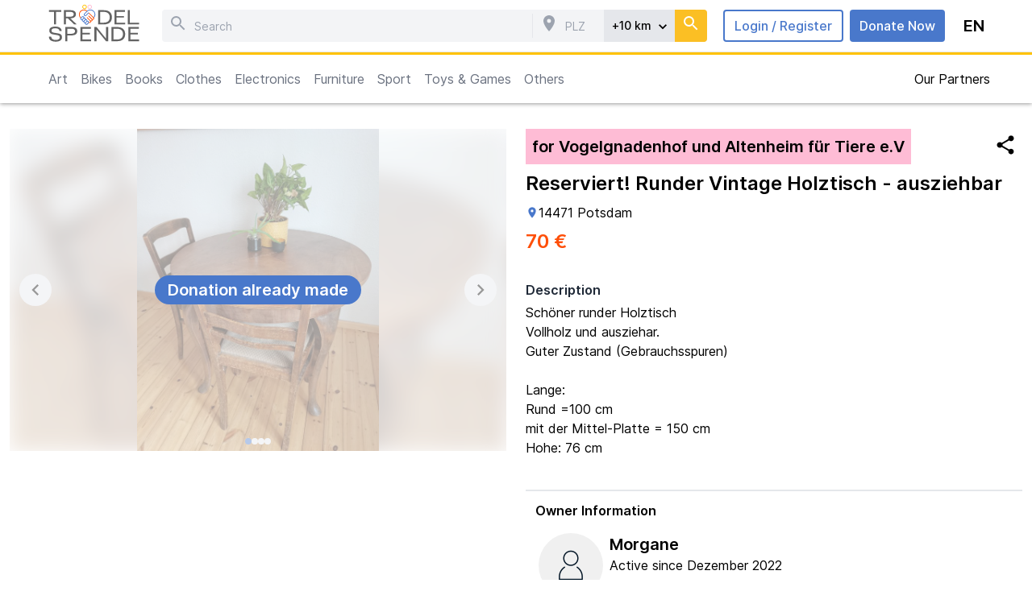

--- FILE ---
content_type: text/html; charset=utf-8
request_url: https://troedelspende.de/item/289/Reserviert!%20Runder%20V
body_size: 27416
content:
<!DOCTYPE html><html lang="en"><head><meta charSet="utf-8"/><meta name="viewport" content="width=device-width"/><title>Trödel Spende</title><meta name="description" content="Exchange your goods for a donation to an NGO"/><meta property="og:site_name" content="Trödel Spende"/><meta property="og:type" content="website"/><meta property="og:country-name" content="Germany"/><link rel="apple-touch-icon" sizes="180x180" href="/favicon/apple-touch-icon.png"/><link rel="icon" type="image/png" sizes="32x32" href="/favicon/favicon-32x32.png"/><link rel="icon" type="image/png" sizes="16x16" href="/favicon/favicon-16x16.png"/><link rel="icon" type="image/x-icon" sizes="any" href="/favicon/favicon.ico"/><link rel="icon" href="/favicon/favicon.svg" type="image/svg+xml"/><link rel="manifest" href="/favicon/site.webmanifest"/><link rel="mask-icon" href="/favicon/safari-pinned-tab.svg" color="#5bbad5"/><meta property="og:image" content="https://storage.de.cloud.ovh.net/v1/AUTH_243c35c8566c45fc820c420a5427ca4a/202212/1671108333425626686_494d475f32303232_MEDIUM.jpg"/><meta property="og:title" content="Reserviert! Runder Vintage Holztisch - ausziehbar"/><meta property="og:description" content="Schöner runder Holztisch
Vollholz und ausziehar.
Guter Zustand (Gebrauchsspuren)

Lange:
Rund =100 cm
mit der Mittel-Platte = 150 cm
Hohe: 76 cm"/><meta property="og:url" content="https://troedelspende.de/item/289"/><meta property="og:updated_time" content="2022-12-18T14:44:16.944007Z"/><meta name="next-head-count" content="19"/><link rel="preload" href="/_next/static/css/32b4cb04e3bd53d8.css" as="style"/><link rel="stylesheet" href="/_next/static/css/32b4cb04e3bd53d8.css" data-n-g=""/><noscript data-n-css=""></noscript><script defer="" nomodule="" src="/_next/static/chunks/polyfills-c67a75d1b6f99dc8.js"></script><script src="/_next/static/chunks/webpack-e027064f7bb3571c.js" defer=""></script><script src="/_next/static/chunks/framework-306712b450e19c16.js" defer=""></script><script src="/_next/static/chunks/main-c7bea6d85167d691.js" defer=""></script><script src="/_next/static/chunks/pages/_app-16981a65bf331459.js" defer=""></script><script src="/_next/static/chunks/1a48c3c1-5e509ebe6697d757.js" defer=""></script><script src="/_next/static/chunks/d64684d8-80175199aea72bd2.js" defer=""></script><script src="/_next/static/chunks/8447-233005671a673e2b.js" defer=""></script><script src="/_next/static/chunks/pages/item/%5Bid%5D/%5B%5B...slug%5D%5D-81aabad6d8548d5e.js" defer=""></script><script src="/_next/static/O8Lt9LwuQ5FdSao26HK-W/_buildManifest.js" defer=""></script><script src="/_next/static/O8Lt9LwuQ5FdSao26HK-W/_ssgManifest.js" defer=""></script></head><body><div id="__next" data-reactroot=""><style>
      #nprogress {
        pointer-events: none;
      }
      #nprogress .bar {
        background: #4978CB;
        position: fixed;
        z-index: 9999;
        top: 0;
        left: 0;
        width: 100%;
        height: 3px;
      }
      #nprogress .peg {
        display: block;
        position: absolute;
        right: 0px;
        width: 100px;
        height: 100%;
        box-shadow: 0 0 10px #4978CB, 0 0 5px #4978CB;
        opacity: 1;
        -webkit-transform: rotate(3deg) translate(0px, -4px);
        -ms-transform: rotate(3deg) translate(0px, -4px);
        transform: rotate(3deg) translate(0px, -4px);
      }
      #nprogress .spinner {
        display: block;
        position: fixed;
        z-index: 1031;
        top: 15px;
        right: 15px;
      }
      #nprogress .spinner-icon {
        width: 18px;
        height: 18px;
        box-sizing: border-box;
        border: solid 2px transparent;
        border-top-color: #4978CB;
        border-left-color: #4978CB;
        border-radius: 50%;
        -webkit-animation: nprogresss-spinner 400ms linear infinite;
        animation: nprogress-spinner 400ms linear infinite;
      }
      .nprogress-custom-parent {
        overflow: hidden;
        position: relative;
      }
      .nprogress-custom-parent #nprogress .spinner,
      .nprogress-custom-parent #nprogress .bar {
        position: absolute;
      }
      @-webkit-keyframes nprogress-spinner {
        0% {
          -webkit-transform: rotate(0deg);
        }
        100% {
          -webkit-transform: rotate(360deg);
        }
      }
      @keyframes nprogress-spinner {
        0% {
          transform: rotate(0deg);
        }
        100% {
          transform: rotate(360deg);
        }
      }
    </style><nav class="bg-white fixed w-full z-10" style="box-shadow:0px 1px 5px #999"><div class="max-w-300 mx-auto"><div class="mx-3 h-12 md:h-16 flex items-center relative"><div class="absolute left-0 md:hidden"><button class="items-center inline-flex justify-center relative align-middle whitespace-nowrap select-none h-10 transition-colors duration-150 relative
        
        
        
        
        hover:bg-gray-200
        rounded-full  w-10 p-1.5 children:h-full children:w-full children:children:h-full children:children:w-full  cursor-pointer undefined "><div class=""><svg stroke="currentColor" fill="currentColor" stroke-width="0" viewBox="0 0 24 24" height="1em" width="1em" xmlns="http://www.w3.org/2000/svg"><path fill="none" d="M0 0h24v24H0z"></path><path d="M3 18h18v-2H3v2zm0-5h18v-2H3v2zm0-7v2h18V6H3z"></path></svg></div></button></div><div class="hidden md:flex flex-shrink-0 items-center font-semibold space-x-3"><a href="/"><img src="/images/logo.svg" class="h-14"/></a></div><div class="flex-grow px-5 &lt;md:hidden min-w-0"><div class="&lt;md:hidden"><form class="h-10 bg-gray-100 rounded inline-flex w-full"><div class="my-auto px-2"><svg stroke="currentColor" fill="currentColor" stroke-width="0" viewBox="0 0 24 24" class="text-2xl text-gray-400" height="1em" width="1em" xmlns="http://www.w3.org/2000/svg"><path fill="none" d="M0 0h24v24H0z"></path><path d="M15.5 14h-.79l-.28-.27A6.471 6.471 0 0016 9.5 6.5 6.5 0 109.5 16c1.61 0 3.09-.59 4.23-1.57l.27.28v.79l5 4.99L20.49 19l-4.99-5zm-6 0C7.01 14 5 11.99 5 9.5S7.01 5 9.5 5 14 7.01 14 9.5 11.99 14 9.5 14z"></path></svg></div><input class="bg-gray-100 h-10 text-sm focus:outline-none mr-2 flex-grow min-w-0" name="search" placeholder="Search" value=""/><div class="my-auto px-2 border-l-1 border-gray-200"><svg stroke="currentColor" fill="currentColor" stroke-width="0" viewBox="0 0 24 24" class="text-2xl text-gray-400" height="1em" width="1em" xmlns="http://www.w3.org/2000/svg"><path fill="none" d="M0 0h24v24H0z"></path><path d="M12 2C8.13 2 5 5.13 5 9c0 5.25 7 13 7 13s7-7.75 7-13c0-3.87-3.13-7-7-7zm0 9.5a2.5 2.5 0 010-5 2.5 2.5 0 010 5z"></path></svg></div><input class="bg-gray-100 h-10 text-sm focus:outline-none mr-2 w-10" name="plz" placeholder="PLZ" maxLength="5" value=""/><div class="relative" data-headlessui-state=""><button class=" justify-center h-full w-22 bg-gray-200 text-sm font-medium focus:outline-none flex items-center" id="headlessui-menu-button-undefined" type="button" aria-haspopup="menu" aria-expanded="false" data-headlessui-state=""><div>+<!-- -->10<!-- --> km</div><svg stroke="currentColor" fill="currentColor" stroke-width="0" viewBox="0 0 24 24" class="-mr-1 ml-1 mt-0.5 h-5 w-5" height="1em" width="1em" xmlns="http://www.w3.org/2000/svg"><path fill="none" d="M0 0h24v24H0z"></path><path d="M16.59 8.59L12 13.17 7.41 8.59 6 10l6 6 6-6z"></path></svg></button></div><button class="my-auto px-2 bg-yellow-400 rounded-r h-full"><svg stroke="currentColor" fill="currentColor" stroke-width="0" viewBox="0 0 24 24" class="text-2xl text-white" height="1em" width="1em" xmlns="http://www.w3.org/2000/svg"><path fill="none" d="M0 0h24v24H0z"></path><path d="M15.5 14h-.79l-.28-.27A6.471 6.471 0 0016 9.5 6.5 6.5 0 109.5 16c1.61 0 3.09-.59 4.23-1.57l.27.28v.79l5 4.99L20.49 19l-4.99-5zm-6 0C7.01 14 5 11.99 5 9.5S7.01 5 9.5 5 14 7.01 14 9.5 11.99 14 9.5 14z"></path></svg></button></form></div></div><div class="&lt;md:absolute flex right-0 flex-shrink-0 space-x-1 justify-center items-center"><div class="&lt;md:hidden pr-3 space-x-2"><button class="h-10 py-1.5 px-3 border-2 border-primary rounded text-primary font-medium hover:bg-primaryDark hover:text-white">Login<!-- --> / <!-- -->Register</button><button class="h-10 py-1.5 px-3 bg-primary rounded text-white font-medium hover:bg-primaryDark hover:text-white">Donate Now</button></div><div class="relative z-20" data-headlessui-state=""><div><button id="headlessui-menu-button-undefined" aria-haspopup="menu" aria-expanded="false" data-headlessui-state="" class="items-center inline-flex justify-center relative align-middle whitespace-nowrap select-none h-10 transition-colors duration-150 relative
        
        
        
        
        hover:bg-gray-200
        rounded-full  w-10 p-1.5 children:h-full children:w-full children:children:h-full children:children:w-full  cursor-pointer uppercase font-semibold text-xl "><div class="">en</div></button></div></div></div><div class="flex-grow flex justify-center md:hidden"><a href="/"><img src="/images/logo.svg" alt="" class="h-12"/></a></div></div><div class="px-3 pb-2 md:hidden max-w-3xl mx-auto"><form class="h-10 bg-gray-100 rounded inline-flex w-full"><div class="my-auto px-2"><svg stroke="currentColor" fill="currentColor" stroke-width="0" viewBox="0 0 24 24" class="text-2xl text-gray-400" height="1em" width="1em" xmlns="http://www.w3.org/2000/svg"><path fill="none" d="M0 0h24v24H0z"></path><path d="M15.5 14h-.79l-.28-.27A6.471 6.471 0 0016 9.5 6.5 6.5 0 109.5 16c1.61 0 3.09-.59 4.23-1.57l.27.28v.79l5 4.99L20.49 19l-4.99-5zm-6 0C7.01 14 5 11.99 5 9.5S7.01 5 9.5 5 14 7.01 14 9.5 11.99 14 9.5 14z"></path></svg></div><input class="bg-gray-100 h-10 text-sm focus:outline-none mr-2 flex-grow min-w-0" name="search" placeholder="Search" value=""/><div class="my-auto px-2 border-l-1 border-gray-200"><svg stroke="currentColor" fill="currentColor" stroke-width="0" viewBox="0 0 24 24" class="text-2xl text-gray-400" height="1em" width="1em" xmlns="http://www.w3.org/2000/svg"><path fill="none" d="M0 0h24v24H0z"></path><path d="M12 2C8.13 2 5 5.13 5 9c0 5.25 7 13 7 13s7-7.75 7-13c0-3.87-3.13-7-7-7zm0 9.5a2.5 2.5 0 010-5 2.5 2.5 0 010 5z"></path></svg></div><input class="bg-gray-100 h-10 text-sm focus:outline-none mr-2 w-10" name="plz" placeholder="PLZ" maxLength="5" value=""/><div class="relative" data-headlessui-state=""><button class=" justify-center h-full w-22 bg-gray-200 text-sm font-medium focus:outline-none flex items-center" id="headlessui-menu-button-undefined" type="button" aria-haspopup="menu" aria-expanded="false" data-headlessui-state=""><div>+<!-- -->10<!-- --> km</div><svg stroke="currentColor" fill="currentColor" stroke-width="0" viewBox="0 0 24 24" class="-mr-1 ml-1 mt-0.5 h-5 w-5" height="1em" width="1em" xmlns="http://www.w3.org/2000/svg"><path fill="none" d="M0 0h24v24H0z"></path><path d="M16.59 8.59L12 13.17 7.41 8.59 6 10l6 6 6-6z"></path></svg></button></div><button class="my-auto px-2 bg-yellow-400 rounded-r h-full"><svg stroke="currentColor" fill="currentColor" stroke-width="0" viewBox="0 0 24 24" class="text-2xl text-white" height="1em" width="1em" xmlns="http://www.w3.org/2000/svg"><path fill="none" d="M0 0h24v24H0z"></path><path d="M15.5 14h-.79l-.28-.27A6.471 6.471 0 0016 9.5 6.5 6.5 0 109.5 16c1.61 0 3.09-.59 4.23-1.57l.27.28v.79l5 4.99L20.49 19l-4.99-5zm-6 0C7.01 14 5 11.99 5 9.5S7.01 5 9.5 5 14 7.01 14 9.5 11.99 14 9.5 14z"></path></svg></button></form></div></div><hr class="h-1 bg-brandYellow"/><div class="max-w-300 mx-auto flex flex-col md:flex-row p-3 justify-between md:items-center"><div><div class="relative"><div class="absolute w-full pointer-events-none flex justify-between md:hidden"><div class="flex"></div><div class="flex"><div class="bg-gradient-to-l from-white to-white/0 h-full w-10"></div><div class="bg-white"><button class="items-center inline-flex justify-center relative align-middle whitespace-nowrap select-none h-10 transition-colors duration-150 relative
        
        
        
        
        hover:bg-gray-200
        rounded-full  w-10 p-1.5 children:h-full children:w-full children:children:h-full children:children:w-full  cursor-pointer text-primary pointer-events-auto -ml-3 "><div class=""><svg stroke="currentColor" fill="currentColor" stroke-width="0" viewBox="0 0 24 24" height="1em" width="1em" xmlns="http://www.w3.org/2000/svg"><path fill="none" d="M0 0h24v24H0z"></path><path d="M10 6L8.59 7.41 13.17 12l-4.58 4.59L10 18l6-6z"></path></svg></div></button></div></div></div><div class="flex flex-row overflow-y-auto md:justify-center persistent-scrollbar &lt;md:pb-3" id="category-container"></div></div></div><div class="lg:space-x-8 md:space-x-4 &lt;md:hidden"><a class="" href="/ngo">Our Partners</a></div></div></nav><div class="&lt;md:pb-43 md:pb-32"></div><div class="max-w-7xl mx-auto px-3"><div class="grid grid-cols-2 &lt;md:grid-cols-1 gap-6 mt-8"><div class="flex-1 space-y-4"><div class="!h-100 relative"><div class="w-full h-full"><div class="relative overflow-hidden h-full"><div class="flex h-full"><div class="w-full flex-shrink-0 transition-transform duration-500 h-full flex justify-center" style="transform:translate(0%, 0px)"><div class="relative w-full h-full"><img src="https://storage.de.cloud.ovh.net/v1/AUTH_243c35c8566c45fc820c420a5427ca4a/202212/1671108333425626686_494d475f32303232_MEDIUM.jpg" class="absolute object-contain h-full w-full top-0 z-20"/><img src="https://storage.de.cloud.ovh.net/v1/AUTH_243c35c8566c45fc820c420a5427ca4a/202212/1671108333425626686_494d475f32303232_MEDIUM.jpg" class="absolute object-cover h-full w-full top-0 blur-md filter opacity-50"/></div></div><div class="w-full flex-shrink-0 transition-transform duration-500 h-full flex justify-center" style="transform:translate(0%, 0px)"><div class="relative w-full h-full"><img src="https://storage.de.cloud.ovh.net/v1/AUTH_243c35c8566c45fc820c420a5427ca4a/202212/1671108371061047843_494d475f32303232_MEDIUM.jpg" class="absolute object-contain h-full w-full top-0 z-20"/><img src="https://storage.de.cloud.ovh.net/v1/AUTH_243c35c8566c45fc820c420a5427ca4a/202212/1671108371061047843_494d475f32303232_MEDIUM.jpg" class="absolute object-cover h-full w-full top-0 blur-md filter opacity-50"/></div></div><div class="w-full flex-shrink-0 transition-transform duration-500 h-full flex justify-center" style="transform:translate(0%, 0px)"><div class="relative w-full h-full"><img src="https://storage.de.cloud.ovh.net/v1/AUTH_243c35c8566c45fc820c420a5427ca4a/202212/1671108425070497266_494d475f32303232_MEDIUM.jpg" class="absolute object-contain h-full w-full top-0 z-20"/><img src="https://storage.de.cloud.ovh.net/v1/AUTH_243c35c8566c45fc820c420a5427ca4a/202212/1671108425070497266_494d475f32303232_MEDIUM.jpg" class="absolute object-cover h-full w-full top-0 blur-md filter opacity-50"/></div></div><div class="w-full flex-shrink-0 transition-transform duration-500 h-full flex justify-center" style="transform:translate(0%, 0px)"><div class="relative w-full h-full"><img src="https://storage.de.cloud.ovh.net/v1/AUTH_243c35c8566c45fc820c420a5427ca4a/202212/1671108483555430961_494d475f32303232_MEDIUM.jpg" class="absolute object-contain h-full w-full top-0 z-20"/><img src="https://storage.de.cloud.ovh.net/v1/AUTH_243c35c8566c45fc820c420a5427ca4a/202212/1671108483555430961_494d475f32303232_MEDIUM.jpg" class="absolute object-cover h-full w-full top-0 blur-md filter opacity-50"/></div></div></div><div class="absolute h-full flex items-center justify-start left-0 top-0 w-1/6 pl-3 cursor-pointer"><button class="items-center inline-flex justify-center relative align-middle whitespace-nowrap select-none h-10 transition-colors duration-150 relative
        
        
        
        
        hover:bg-gray-200
        rounded-full  w-10 p-1.5 children:h-full children:w-full children:children:h-full children:children:w-full  cursor-pointer bg-gray-200 !hover:bg-primary hover:text-white "><div class=""><svg stroke="currentColor" fill="currentColor" stroke-width="0" viewBox="0 0 24 24" height="1em" width="1em" xmlns="http://www.w3.org/2000/svg"><path fill="none" d="M0 0h24v24H0z"></path><path d="M15.41 7.41L14 6l-6 6 6 6 1.41-1.41L10.83 12z"></path></svg></div></button></div><div class="absolute h-full flex items-center justify-end right-0 top-0 w-1/6 pr-3 cursor-pointer"><button class="items-center inline-flex justify-center relative align-middle whitespace-nowrap select-none h-10 transition-colors duration-150 relative
        
        
        
        
        hover:bg-gray-200
        rounded-full  w-10 p-1.5 children:h-full children:w-full children:children:h-full children:children:w-full  cursor-pointer bg-gray-200 !hover:bg-primary hover:text-white "><div class=""><svg stroke="currentColor" fill="currentColor" stroke-width="0" viewBox="0 0 24 24" height="1em" width="1em" xmlns="http://www.w3.org/2000/svg"><path fill="none" d="M0 0h24v24H0z"></path><path d="M10 6L8.59 7.41 13.17 12l-4.58 4.59L10 18l6-6z"></path></svg></div></button></div><div class="absolute bottom-0 left-0 w-full flex justify-center gap-1.5 p-2"><button class="h-2 w-2 rounded-full bg-gray-200 !bg-primary"></button><button class="h-2 w-2 rounded-full bg-gray-200 "></button><button class="h-2 w-2 rounded-full bg-gray-200 "></button><button class="h-2 w-2 rounded-full bg-gray-200 "></button></div></div></div><div class="top-0 left-0 w-full h-full absolute flex justify-center items-center bg-white/60"><p class="font-semibold text-xl bg-primary text-white py-1 px-4 rounded-full">Donation already made</p></div></div></div><div class="flex-1 min-w-0 space-y-2"><div class="flex justify-between"><a class="font-semibold text-xl break-words inline-block bg-brandPink p-2" href="/ngo">for Vogelgnadenhof und Altenheim für Tiere e.V</a><div class="&lt;md:hidden"><div><div class="relative inline-block" data-headlessui-state=""><div><button id="headlessui-menu-button-undefined" aria-haspopup="menu" aria-expanded="false" data-headlessui-state="" class="items-center inline-flex justify-center relative align-middle whitespace-nowrap select-none h-10 transition-colors duration-150 relative
        
        
        
        
        hover:bg-gray-200
        rounded-full  w-10 p-1.5 children:h-full children:w-full children:children:h-full children:children:w-full  cursor-pointer undefined "><div class=""><svg stroke="currentColor" fill="currentColor" stroke-width="0" viewBox="0 0 24 24" class="-ml-0.5" height="1em" width="1em" xmlns="http://www.w3.org/2000/svg"><path fill="none" d="M0 0h24v24H0z"></path><path d="M18 16.08c-.76 0-1.44.3-1.96.77L8.91 12.7c.05-.23.09-.46.09-.7s-.04-.47-.09-.7l7.05-4.11c.54.5 1.25.81 2.04.81 1.66 0 3-1.34 3-3s-1.34-3-3-3-3 1.34-3 3c0 .24.04.47.09.7L8.04 9.81C7.5 9.31 6.79 9 6 9c-1.66 0-3 1.34-3 3s1.34 3 3 3c.79 0 1.5-.31 2.04-.81l7.12 4.16c-.05.21-.08.43-.08.65 0 1.61 1.31 2.92 2.92 2.92 1.61 0 2.92-1.31 2.92-2.92s-1.31-2.92-2.92-2.92z"></path></svg></div></button></div></div></div></div></div><div class="flex justify-between"><p class="text-2xl font-semibold break-words" style="word-break:break-word">Reserviert! Runder Vintage Holztisch - ausziehbar</p><div class="md:hidden flex justify-end flex-shrink-0"><div><div class="relative inline-block" data-headlessui-state=""><div><button id="headlessui-menu-button-undefined" aria-haspopup="menu" aria-expanded="false" data-headlessui-state="" class="items-center inline-flex justify-center relative align-middle whitespace-nowrap select-none h-10 transition-colors duration-150 relative
        
        
        
        
        hover:bg-gray-200
        rounded-full  w-10 p-1.5 children:h-full children:w-full children:children:h-full children:children:w-full  cursor-pointer undefined "><div class=""><svg stroke="currentColor" fill="currentColor" stroke-width="0" viewBox="0 0 24 24" class="-ml-0.5" height="1em" width="1em" xmlns="http://www.w3.org/2000/svg"><path fill="none" d="M0 0h24v24H0z"></path><path d="M18 16.08c-.76 0-1.44.3-1.96.77L8.91 12.7c.05-.23.09-.46.09-.7s-.04-.47-.09-.7l7.05-4.11c.54.5 1.25.81 2.04.81 1.66 0 3-1.34 3-3s-1.34-3-3-3-3 1.34-3 3c0 .24.04.47.09.7L8.04 9.81C7.5 9.31 6.79 9 6 9c-1.66 0-3 1.34-3 3s1.34 3 3 3c.79 0 1.5-.31 2.04-.81l7.12 4.16c-.05.21-.08.43-.08.65 0 1.61 1.31 2.92 2.92 2.92 1.61 0 2.92-1.31 2.92-2.92s-1.31-2.92-2.92-2.92z"></path></svg></div></button></div></div></div></div></div><div class="flex items-center gap-1"><svg stroke="currentColor" fill="currentColor" stroke-width="0" viewBox="0 0 24 24" class="text-primary" height="1em" width="1em" xmlns="http://www.w3.org/2000/svg"><path fill="none" d="M0 0h24v24H0z"></path><path d="M12 2C8.13 2 5 5.13 5 9c0 5.25 7 13 7 13s7-7.75 7-13c0-3.87-3.13-7-7-7zm0 9.5a2.5 2.5 0 010-5 2.5 2.5 0 010 5z"></path></svg><p>14471<!-- --> <!-- -->Potsdam</p></div><div><p class="text-secondary text-2xl font-semibold">70 €</p></div><div></div><div class="pt-6"><h1 class="text-gray-800 font-semibold">Description</h1><p class="whitespace-pre-wrap break-words mt-1" style="word-break:break-word">Schöner runder Holztisch
Vollholz und ausziehar.
Guter Zustand (Gebrauchsspuren)

Lange:
Rund =100 cm
mit der Mittel-Platte = 150 cm
Hohe: 76 cm</p></div><div class="pt-8"><hr class="border-1 border-gray-20"/><h1 class="m-3 font-semibold">Owner Information</h1><div class="flex m-4 &lt;md:flex-col justify-between"><div class="flex"><div class="h-20 w-20"><img src="/images/profile-placeholder.png" class="h-full w-full rounded-full object-cover object-top"/></div><div class="mx-2"><a class="font-semibold text-xl break-words" href="/profile/bf99ba1b-eb8a-42c9-bc51-5e5b4caf8515">Morgane</a><p>Active since Dezember 2022</p><p>Donated items: 1</p><p>Donations made: 0</p><p>Total amount raised: 70 €</p></div></div></div><hr class="border-1 border-gray-20"/></div><div class="flex m-4 gap-3"><div><div class="grid content-center h-20 w-20"><img src="/images/profile-placeholder.png" class="h-full w-full object-cover object-top"/></div></div><div class="space-y-1 min-w-0"><a class="font-semibold text-xl break-words" href="/ngo">Vogelgnadenhof und Altenheim für Tiere e.V</a><p class="break-words">Alte, nicht mehr vermittelbare Tiere werden bis zum Lebensende begleitet.</p><a class="items-center inline-flex justify-center relative align-middle whitespace-nowrap select-none h-10 transition-colors duration-150 relative
        
        
        
        
        hover:bg-gray-200
        rounded-md  px-4  cursor-pointer border-1 border-primary text-primary &lt;md:w-full " href="/ngo"><div class="">Learn more</div></a></div></div></div></div><div class="mt-10"><hr class="border-1 border-gray-20"/><p class="text-xl font-semibold pb-2 mt-10">Similar items</p><div class="grid grid-cols-2 sm:grid-cols-3 lg:grid-cols-4 gap-6"><a class="hover:text-black" href="/item/370/Kleine%20Vintage%20Couch"><div class="relative aspect-square" style="height:nullpx"><div class="absolute right-0 bottom-0 bg-yellow-400 px-3 py-1 mb-3 rounded-tl-2xl font-semibold">20 €</div><img class="w-full h-full object-cover rounded-md" src="https://storage.de.cloud.ovh.net/v1/AUTH_243c35c8566c45fc820c420a5427ca4a/202509/1757244047801495127_494d475f32333638_MEDIUM.jpg" loading="lazy"/></div><div><p class="text-xl truncate">Kleine Vintage Couchtisch aus Holz – 43x53 cm, Höhe 49,5 cm</p><p class="text-primary truncate text-xs leading-relaxed">Ukraine-Hilfe Berlin e.V.</p><p class="truncate text-xs leading-relaxed">Berlin Friedrichshain</p></div></a><a class="hover:text-black" href="/item/362/Couch%202-Sitzer"><div class="relative aspect-square" style="height:nullpx"><div class="absolute right-0 bottom-0 bg-yellow-400 px-3 py-1 mb-3 rounded-tl-2xl font-semibold">1 €</div><img class="w-full h-full object-cover rounded-md" src="https://storage.de.cloud.ovh.net/v1/AUTH_243c35c8566c45fc820c420a5427ca4a/202506/1750069716865593095_322d5369747a6572_MEDIUM.jpg" loading="lazy"/></div><div><p class="text-xl truncate">Couch 2-Sitzer</p><p class="text-primary truncate text-xs leading-relaxed">Berliner Klinikclowns e.V.</p><p class="truncate text-xs leading-relaxed">Berlin Treptow-Köpenick</p></div></a><a class="hover:text-black" href="/item/361/Schlafzimmerschrank"><div class="relative aspect-square" style="height:nullpx"><div class="absolute right-0 bottom-0 bg-yellow-400 px-3 py-1 mb-3 rounded-tl-2xl font-semibold">1 €</div><img class="w-full h-full object-cover rounded-md" src="https://storage.de.cloud.ovh.net/v1/AUTH_243c35c8566c45fc820c420a5427ca4a/202506/1750069299605512537_4b6c656964657273_MEDIUM.jpg" loading="lazy"/></div><div><p class="text-xl truncate">Schlafzimmerschrank</p><p class="text-primary truncate text-xs leading-relaxed">Berliner Klinikclowns e.V.</p><p class="truncate text-xs leading-relaxed">Berlin Treptow-Köpenick</p></div></a><a class="hover:text-black" href="/item/346/B%C3%BCroschrank"><div class="relative aspect-square" style="height:nullpx"><div class="absolute right-0 bottom-0 bg-yellow-400 px-3 py-1 mb-3 rounded-tl-2xl font-semibold">20 €</div><img class="w-full h-full object-cover rounded-md" src="https://storage.de.cloud.ovh.net/v1/AUTH_243c35c8566c45fc820c420a5427ca4a/202402/1707140618865676989_70686f746f313730_MEDIUM.jpg" loading="lazy"/></div><div><p class="text-xl truncate">Büroschrank</p><p class="text-primary truncate text-xs leading-relaxed">Ukraine-Hilfe Berlin e.V.</p><p class="truncate text-xs leading-relaxed">Berlin Charlottenburg-Wilmersdorf</p></div></a><a class="hover:text-black" href="/item/333/Mittelhohes%20Hochbett"><div class="relative aspect-square" style="height:nullpx"><div class="absolute right-0 bottom-0 bg-yellow-400 px-3 py-1 mb-3 rounded-tl-2xl font-semibold">20 €</div><div class="absolute w-full h-full rounded-md bg-brandOrange bg-opacity-40 grid grid-cols-1"><div class="m-2 self-center text-center text-2xl text-white"><svg stroke="currentColor" fill="currentColor" stroke-width="0" viewBox="0 0 24 24" class="rounded-full bg-white w-8 h-8 p-1 text-primary" height="1em" width="1em" xmlns="http://www.w3.org/2000/svg"><path fill="none" d="M0 0h24v24H0z"></path><path d="M9 16.2L4.8 12l-1.4 1.4L9 19 21 7l-1.4-1.4L9 16.2z"></path></svg><div>Already donated</div><span>for </span><span class="whitespace-nowrap">23 €</span></div></div><img class="w-full h-full object-cover rounded-md" src="https://storage.de.cloud.ovh.net/v1/AUTH_243c35c8566c45fc820c420a5427ca4a/202310/1696956515025709793_666c6578612d6d69_MEDIUM.jpg" loading="lazy"/></div><div><p class="text-xl truncate">Mittelhohes Hochbett, Vollholz lackiert, 90x200 cm</p><p class="text-primary truncate text-xs leading-relaxed">INKOTA-netzwerk e.V.</p><p class="truncate text-xs leading-relaxed">Berlin Treptow-Köpenick</p></div></a><a class="hover:text-black" href="/item/320/Rollcontainer"><div class="relative aspect-square" style="height:nullpx"><div class="absolute right-0 bottom-0 bg-yellow-400 px-3 py-1 mb-3 rounded-tl-2xl font-semibold">7 €</div><div class="absolute w-full h-full rounded-md bg-brandOrange bg-opacity-40 grid grid-cols-1"><div class="m-2 self-center text-center text-2xl text-white"><svg stroke="currentColor" fill="currentColor" stroke-width="0" viewBox="0 0 24 24" class="rounded-full bg-white w-8 h-8 p-1 text-primary" height="1em" width="1em" xmlns="http://www.w3.org/2000/svg"><path fill="none" d="M0 0h24v24H0z"></path><path d="M9 16.2L4.8 12l-1.4 1.4L9 19 21 7l-1.4-1.4L9 16.2z"></path></svg><div>Already donated</div><span>for </span><span class="whitespace-nowrap">12 €</span></div></div><img class="w-full h-full object-cover rounded-md" src="https://storage.de.cloud.ovh.net/v1/AUTH_243c35c8566c45fc820c420a5427ca4a/202309/1694694022804437457_494d475f32303233_MEDIUM.jpg" loading="lazy"/></div><div><p class="text-xl truncate">Rollcontainer</p><p class="text-primary truncate text-xs leading-relaxed">Vogelgnadenhof und Altenheim für Tiere e.V</p><p class="truncate text-xs leading-relaxed">Berlin Friedrichshain</p></div></a><a class="hover:text-black" href="/item/48/3%20Vintage%20metal%20Serv"><div class="relative aspect-square" style="height:nullpx"><div class="absolute right-0 bottom-0 bg-yellow-400 px-3 py-1 mb-3 rounded-tl-2xl font-semibold">10 €</div><img class="w-full h-full object-cover rounded-md" src="https://storage.de.cloud.ovh.net/v1/AUTH_243c35c8566c45fc820c420a5427ca4a/202108/24110909.836271_494d475f32303231_MEDIUM.jpg" loading="lazy"/></div><div><p class="text-xl truncate">3 Vintage metal Servierplatten</p><p class="text-primary truncate text-xs leading-relaxed">Berliner Klinikclowns e.V.</p><p class="truncate text-xs leading-relaxed">Berlin Friedrichshain</p></div></a><a class="hover:text-black" href="/item/275/IKEA%20Tarnedo%20Tisch"><div class="relative aspect-square" style="height:nullpx"><div class="absolute right-0 bottom-0 bg-yellow-400 px-3 py-1 mb-3 rounded-tl-2xl font-semibold">5 €</div><img class="w-full h-full object-cover rounded-md" src="https://storage.de.cloud.ovh.net/v1/AUTH_243c35c8566c45fc820c420a5427ca4a/202209/1664188313449438572_494d475f32303232_MEDIUM.jpg" loading="lazy"/></div><div><p class="text-xl truncate">IKEA Tarnedo Tisch</p><p class="text-primary truncate text-xs leading-relaxed">Aktion Sodis e.V.</p><p class="truncate text-xs leading-relaxed">Berlin Charlottenburg-Wilmersdorf</p></div></a><a class="hover:text-black" href="/item/267/B%C3%BCrostuhl"><div class="relative aspect-square" style="height:nullpx"><div class="absolute right-0 bottom-0 bg-yellow-400 px-3 py-1 mb-3 rounded-tl-2xl font-semibold">4 €</div><img class="w-full h-full object-cover rounded-md" src="https://storage.de.cloud.ovh.net/v1/AUTH_243c35c8566c45fc820c420a5427ca4a/202209/1662385615377225504_696d6167655f7069_MEDIUM.jpg" loading="lazy"/></div><div><p class="text-xl truncate">Bürostuhl</p><p class="text-primary truncate text-xs leading-relaxed">KINDER | KOCHEN e.V.</p><p class="truncate text-xs leading-relaxed">Berlin Charlottenburg-Wilmersdorf</p></div></a><a class="hover:text-black" href="/item/260/2x%20IKEA%20MULIG%20Kleide"><div class="relative aspect-square" style="height:nullpx"><div class="absolute right-0 bottom-0 bg-yellow-400 px-3 py-1 mb-3 rounded-tl-2xl font-semibold">3 €</div><img class="w-full h-full object-cover rounded-md" src="https://storage.de.cloud.ovh.net/v1/AUTH_243c35c8566c45fc820c420a5427ca4a/202208/1661861842284949444_494d475f32303232_MEDIUM.jpg" loading="lazy"/></div><div><p class="text-xl truncate">2x IKEA MULIG Kleiderstange</p><p class="text-primary truncate text-xs leading-relaxed">Polki w Berlinie e.V.</p><p class="truncate text-xs leading-relaxed">Berlin Charlottenburg-Wilmersdorf</p></div></a><a class="hover:text-black" href="/item/264/Wandregal"><div class="relative aspect-square" style="height:nullpx"><div class="absolute right-0 bottom-0 bg-yellow-400 px-3 py-1 mb-3 rounded-tl-2xl font-semibold">3 €</div><div class="absolute w-full h-full rounded-md bg-brandOrange bg-opacity-40 grid grid-cols-1"><div class="m-2 self-center text-center text-2xl text-white"><svg stroke="currentColor" fill="currentColor" stroke-width="0" viewBox="0 0 24 24" class="rounded-full bg-white w-8 h-8 p-1 text-primary" height="1em" width="1em" xmlns="http://www.w3.org/2000/svg"><path fill="none" d="M0 0h24v24H0z"></path><path d="M9 16.2L4.8 12l-1.4 1.4L9 19 21 7l-1.4-1.4L9 16.2z"></path></svg><div>Already donated</div><span>for </span><span class="whitespace-nowrap">3 €</span></div></div><img class="w-full h-full object-cover rounded-md" src="https://storage.de.cloud.ovh.net/v1/AUTH_243c35c8566c45fc820c420a5427ca4a/202208/1661863411375432578_494d475f32303232_MEDIUM.jpg" loading="lazy"/></div><div><p class="text-xl truncate">Wandregal</p><p class="text-primary truncate text-xs leading-relaxed">Blindspots</p><p class="truncate text-xs leading-relaxed">Berlin Charlottenburg-Wilmersdorf</p></div></a><a class="hover:text-black" href="/item/263/Fahrrad-Wandhalterun"><div class="relative aspect-square" style="height:nullpx"><div class="absolute right-0 bottom-0 bg-yellow-400 px-3 py-1 mb-3 rounded-tl-2xl font-semibold">5 €</div><img class="w-full h-full object-cover rounded-md" src="https://storage.de.cloud.ovh.net/v1/AUTH_243c35c8566c45fc820c420a5427ca4a/202208/1661863094138161792_494d475f32303232_MEDIUM.jpg" loading="lazy"/></div><div><p class="text-xl truncate">Fahrrad-Wandhalterung</p><p class="text-primary truncate text-xs leading-relaxed">Ukraine-Hilfe Berlin e.V.</p><p class="truncate text-xs leading-relaxed">Berlin Charlottenburg-Wilmersdorf</p></div></a><a class="hover:text-black" href="/item/262/IKEA%20MALM%20Kommode"><div class="relative aspect-square" style="height:nullpx"><div class="absolute right-0 bottom-0 bg-yellow-400 px-3 py-1 mb-3 rounded-tl-2xl font-semibold">5 €</div><div class="absolute w-full h-full rounded-md bg-brandOrange bg-opacity-40 grid grid-cols-1"><div class="m-2 self-center text-center text-2xl text-white"><svg stroke="currentColor" fill="currentColor" stroke-width="0" viewBox="0 0 24 24" class="rounded-full bg-white w-8 h-8 p-1 text-primary" height="1em" width="1em" xmlns="http://www.w3.org/2000/svg"><path fill="none" d="M0 0h24v24H0z"></path><path d="M9 16.2L4.8 12l-1.4 1.4L9 19 21 7l-1.4-1.4L9 16.2z"></path></svg><div>Already donated</div><span>for </span><span class="whitespace-nowrap">5 €</span></div></div><img class="w-full h-full object-cover rounded-md" src="https://storage.de.cloud.ovh.net/v1/AUTH_243c35c8566c45fc820c420a5427ca4a/202208/1661862938798750895_494d475f32303232_MEDIUM.jpg" loading="lazy"/></div><div><p class="text-xl truncate">IKEA MALM Kommode</p><p class="text-primary truncate text-xs leading-relaxed">Berliner Tafel e.V.</p><p class="truncate text-xs leading-relaxed">Berlin Charlottenburg-Wilmersdorf</p></div></a><a class="hover:text-black" href="/item/161/Tisch"><div class="relative aspect-square" style="height:nullpx"><div class="absolute right-0 bottom-0 bg-yellow-400 px-3 py-1 mb-3 rounded-tl-2xl font-semibold">2 €</div><img class="w-full h-full object-cover rounded-md" src="https://storage.de.cloud.ovh.net/v1/AUTH_243c35c8566c45fc820c420a5427ca4a/202203/29210000.134818_696d6167655f7069_MEDIUM.jpg" loading="lazy"/></div><div><p class="text-xl truncate">Tisch </p><p class="text-primary truncate text-xs leading-relaxed">Global Nature Fund</p><p class="truncate text-xs leading-relaxed">Berlin Charlottenburg-Wilmersdorf</p></div></a><a class="hover:text-black" href="/item/178/Runner%20rug%20/%20Teppich"><div class="relative aspect-square" style="height:nullpx"><div class="absolute right-0 bottom-0 bg-yellow-400 px-3 py-1 mb-3 rounded-tl-2xl font-semibold">5 €</div><img class="w-full h-full object-cover rounded-md" src="https://storage.de.cloud.ovh.net/v1/AUTH_243c35c8566c45fc820c420a5427ca4a/202204/20091612.013270_494d475f32303232_MEDIUM.jpg" loading="lazy"/></div><div><p class="text-xl truncate">Runner rug / Teppichläufer (Never used)</p><p class="text-primary truncate text-xs leading-relaxed">DOBOLINO e.V. - Förderung des KinderMusikTheaters und des Kinderchors der Deutschen Oper Berlin</p><p class="truncate text-xs leading-relaxed">Berlin Friedrichshain</p></div></a><a class="hover:text-black" href="/item/46/Holztisch"><div class="relative aspect-square" style="height:nullpx"><div class="absolute right-0 bottom-0 bg-yellow-400 px-3 py-1 mb-3 rounded-tl-2xl font-semibold">10 €</div><img class="w-full h-full object-cover rounded-md" src="https://storage.de.cloud.ovh.net/v1/AUTH_243c35c8566c45fc820c420a5427ca4a/202108/22133250.634716_3635344535373942_MEDIUM.jpg" loading="lazy"/></div><div><p class="text-xl truncate">Holztisch</p><p class="text-primary truncate text-xs leading-relaxed">KINDER | KOCHEN e.V.</p><p class="truncate text-xs leading-relaxed">Berlin Charlottenburg-Wilmersdorf</p></div></a><a class="hover:text-black" href="/item/186/WG%20Zimmer%20in%20Friedri"><div class="relative aspect-square" style="height:nullpx"><div class="absolute right-0 bottom-0 bg-yellow-400 px-3 py-1 mb-3 rounded-tl-2xl font-semibold">150 €</div><div class="absolute w-full h-full rounded-md bg-brandOrange bg-opacity-40 grid grid-cols-1"><div class="m-2 self-center text-center text-2xl text-white"><svg stroke="currentColor" fill="currentColor" stroke-width="0" viewBox="0 0 24 24" class="rounded-full bg-white w-8 h-8 p-1 text-primary" height="1em" width="1em" xmlns="http://www.w3.org/2000/svg"><path fill="none" d="M0 0h24v24H0z"></path><path d="M9 16.2L4.8 12l-1.4 1.4L9 19 21 7l-1.4-1.4L9 16.2z"></path></svg><div>Already donated</div><span>for </span><span class="whitespace-nowrap">150 €</span></div></div><img class="w-full h-full object-cover rounded-md" src="https://storage.de.cloud.ovh.net/v1/AUTH_243c35c8566c45fc820c420a5427ca4a/202204/26165550.691063_5768617473417070_MEDIUM.jpg" loading="lazy"/></div><div><p class="text-xl truncate">WG Zimmer in Friedrichshain </p><p class="text-primary truncate text-xs leading-relaxed">Ukraine-Hilfe Berlin e.V.</p><p class="truncate text-xs leading-relaxed">Berlin Friedrichshain</p></div></a><a class="hover:text-black" href="/item/150/Sofa"><div class="relative aspect-square" style="height:nullpx"><div class="absolute right-0 bottom-0 bg-yellow-400 px-3 py-1 mb-3 rounded-tl-2xl font-semibold">10 €</div><div class="absolute w-full h-full rounded-md bg-brandOrange bg-opacity-40 grid grid-cols-1"><div class="m-2 self-center text-center text-2xl text-white"><svg stroke="currentColor" fill="currentColor" stroke-width="0" viewBox="0 0 24 24" class="rounded-full bg-white w-8 h-8 p-1 text-primary" height="1em" width="1em" xmlns="http://www.w3.org/2000/svg"><path fill="none" d="M0 0h24v24H0z"></path><path d="M9 16.2L4.8 12l-1.4 1.4L9 19 21 7l-1.4-1.4L9 16.2z"></path></svg><div>Already donated</div><span>for </span><span class="whitespace-nowrap">10 €</span></div></div><img class="w-full h-full object-cover rounded-md" src="https://storage.de.cloud.ovh.net/v1/AUTH_243c35c8566c45fc820c420a5427ca4a/202203/07101509.210713_494d475f32303139_MEDIUM.jpg" loading="lazy"/></div><div><p class="text-xl truncate">Sofa</p><p class="text-primary truncate text-xs leading-relaxed">Berliner Klinikclowns e.V.</p><p class="truncate text-xs leading-relaxed">Berlin Charlottenburg-Wilmersdorf</p></div></a><a class="hover:text-black" href="/item/89/Eckcouch"><div class="relative aspect-square" style="height:nullpx"><div class="absolute right-0 bottom-0 bg-yellow-400 px-3 py-1 mb-3 rounded-tl-2xl font-semibold">10 €</div><img class="w-full h-full object-cover rounded-md" src="https://storage.de.cloud.ovh.net/v1/AUTH_243c35c8566c45fc820c420a5427ca4a/202201/18145141.693805_3041363946353539_MEDIUM.jpg" loading="lazy"/></div><div><p class="text-xl truncate">Eckcouch </p><p class="text-primary truncate text-xs leading-relaxed">Law&amp;Legal Studentische Rechtsberatung e.V. </p><p class="truncate text-xs leading-relaxed">Berlin Friedrichshain</p></div></a><a class="hover:text-black" href="/item/75/Kleines%20Kissen"><div class="relative aspect-square" style="height:nullpx"><div class="absolute right-0 bottom-0 bg-yellow-400 px-3 py-1 mb-3 rounded-tl-2xl font-semibold">3 €</div><img class="w-full h-full object-cover rounded-md" src="https://storage.de.cloud.ovh.net/v1/AUTH_243c35c8566c45fc820c420a5427ca4a/202109/26171615.008805_494d475f39353234_MEDIUM.jpg" loading="lazy"/></div><div><p class="text-xl truncate">Kleines Kissen</p><p class="text-primary truncate text-xs leading-relaxed">Aktion Sodis e.V.</p><p class="truncate text-xs leading-relaxed">Berlin Tempelhof-Schöneberg</p></div></a><a class="hover:text-black" href="/item/52/Poster%20e46"><div class="relative aspect-square" style="height:nullpx"><div class="absolute right-0 bottom-0 bg-yellow-400 px-3 py-1 mb-3 rounded-tl-2xl font-semibold">1 €</div><div class="absolute w-full h-full rounded-md bg-brandOrange bg-opacity-40 grid grid-cols-1"><div class="m-2 self-center text-center text-2xl text-white"><svg stroke="currentColor" fill="currentColor" stroke-width="0" viewBox="0 0 24 24" class="rounded-full bg-white w-8 h-8 p-1 text-primary" height="1em" width="1em" xmlns="http://www.w3.org/2000/svg"><path fill="none" d="M0 0h24v24H0z"></path><path d="M9 16.2L4.8 12l-1.4 1.4L9 19 21 7l-1.4-1.4L9 16.2z"></path></svg><div>Already donated</div><span>for </span><span class="whitespace-nowrap">1 €</span></div></div><img class="w-full h-full object-cover rounded-md" src="https://storage.de.cloud.ovh.net/v1/AUTH_243c35c8566c45fc820c420a5427ca4a/202108/31194625.779409_6534362033313669_MEDIUM.jpg" loading="lazy"/></div><div><p class="text-xl truncate">Poster e46</p><p class="text-primary truncate text-xs leading-relaxed">LIBER</p><p class="truncate text-xs leading-relaxed">Berlin Charlottenburg-Wilmersdorf</p></div></a><a class="hover:text-black" href="/item/44/Vase"><div class="relative aspect-square" style="height:nullpx"><div class="absolute right-0 bottom-0 bg-yellow-400 px-3 py-1 mb-3 rounded-tl-2xl font-semibold">3 €</div><img class="w-full h-full object-cover rounded-md" src="https://storage.de.cloud.ovh.net/v1/AUTH_243c35c8566c45fc820c420a5427ca4a/202108/20104413.896267_494d475f36353039_MEDIUM.jpg" loading="lazy"/></div><div><p class="text-xl truncate">Vase</p><p class="text-primary truncate text-xs leading-relaxed">Aktion Sodis e.V.</p><p class="truncate text-xs leading-relaxed">Berlin Friedrichshain</p></div></a><a class="hover:text-black" href="/item/39/Garden/Balkon%20table"><div class="relative aspect-square" style="height:nullpx"><div class="absolute right-0 bottom-0 bg-yellow-400 px-3 py-1 mb-3 rounded-tl-2xl font-semibold">15 €</div><div class="absolute w-full h-full rounded-md bg-brandOrange bg-opacity-40 grid grid-cols-1"><div class="m-2 self-center text-center text-2xl text-white"><svg stroke="currentColor" fill="currentColor" stroke-width="0" viewBox="0 0 24 24" class="rounded-full bg-white w-8 h-8 p-1 text-primary" height="1em" width="1em" xmlns="http://www.w3.org/2000/svg"><path fill="none" d="M0 0h24v24H0z"></path><path d="M9 16.2L4.8 12l-1.4 1.4L9 19 21 7l-1.4-1.4L9 16.2z"></path></svg><div>Already donated</div><span>for </span><span class="whitespace-nowrap">15 €</span></div></div><img class="w-full h-full object-cover rounded-md" src="https://storage.de.cloud.ovh.net/v1/AUTH_243c35c8566c45fc820c420a5427ca4a/202107/20163055.876241_50584c5f32303231_MEDIUM.jpg" loading="lazy"/></div><div><p class="text-xl truncate">Garden/Balkon table + 4 chairs</p><p class="text-primary truncate text-xs leading-relaxed">Aktion Sodis e.V.</p><p class="truncate text-xs leading-relaxed">Berlin Friedrichshain</p></div></a></div><div class="flex items-center justify-center pt-4"><div class="flex items-center font-semiBold space-x-1 h-8"><button class="h-full my-auto px-1.5 text-gray-700 border-1 border-gray-200 rounded-md hover:bg-primary hover:text-white text-gray-200 hover:bg-white hover:text-gray-200"><svg stroke="currentColor" fill="currentColor" stroke-width="0" viewBox="0 0 20 20" aria-hidden="true" class="mr-auto ml-auto block text-lg" height="1em" width="1em" xmlns="http://www.w3.org/2000/svg"><path fill-rule="evenodd" d="M15.707 15.707a1 1 0 01-1.414 0l-5-5a1 1 0 010-1.414l5-5a1 1 0 111.414 1.414L11.414 10l4.293 4.293a1 1 0 010 1.414zm-6 0a1 1 0 01-1.414 0l-5-5a1 1 0 010-1.414l5-5a1 1 0 011.414 1.414L5.414 10l4.293 4.293a1 1 0 010 1.414z" clip-rule="evenodd"></path></svg></button><button class="h-full my-auto px-1.5 text-gray-700 border-1 border-gray-200 rounded-md hover:bg-primary hover:text-white text-gray-200 hover:bg-white hover:text-gray-200"><svg stroke="currentColor" fill="currentColor" stroke-width="0" viewBox="0 0 20 20" aria-hidden="true" class="mr-auto ml-auto block text-lg" height="1em" width="1em" xmlns="http://www.w3.org/2000/svg"><path fill-rule="evenodd" d="M12.707 5.293a1 1 0 010 1.414L9.414 10l3.293 3.293a1 1 0 01-1.414 1.414l-4-4a1 1 0 010-1.414l4-4a1 1 0 011.414 0z" clip-rule="evenodd"></path></svg></button><a role="button" class="px-2.8 flex justify-center items-center h-full text-gray-800 border-1 border-gray-200 rounded hover:bg-primary hover:text-white !bg-primary !text-white"><span>1</span></a><a role="button" class="px-2.8 flex justify-center items-center h-full text-gray-800 border-1 border-gray-200 rounded hover:bg-primary hover:text-white "><span>2</span></a><button class="h-full my-auto px-1.5 text-gray-700 border-1 border-gray-200 rounded-md hover:bg-primary hover:text-white "><svg stroke="currentColor" fill="currentColor" stroke-width="0" viewBox="0 0 20 20" aria-hidden="true" class="mr-auto ml-auto block text-lg" height="1em" width="1em" xmlns="http://www.w3.org/2000/svg"><path fill-rule="evenodd" d="M7.293 14.707a1 1 0 010-1.414L10.586 10 7.293 6.707a1 1 0 011.414-1.414l4 4a1 1 0 010 1.414l-4 4a1 1 0 01-1.414 0z" clip-rule="evenodd"></path></svg></button><button class="h-full my-auto px-1.5 text-gray-700 border-1 border-gray-200 rounded-md hover:bg-primary hover:text-white "><svg stroke="currentColor" fill="currentColor" stroke-width="0" viewBox="0 0 20 20" aria-hidden="true" class="mr-auto ml-auto block text-lg" height="1em" width="1em" xmlns="http://www.w3.org/2000/svg"><path fill-rule="evenodd" d="M10.293 15.707a1 1 0 010-1.414L14.586 10l-4.293-4.293a1 1 0 111.414-1.414l5 5a1 1 0 010 1.414l-5 5a1 1 0 01-1.414 0z" clip-rule="evenodd"></path><path fill-rule="evenodd" d="M4.293 15.707a1 1 0 010-1.414L8.586 10 4.293 5.707a1 1 0 011.414-1.414l5 5a1 1 0 010 1.414l-5 5a1 1 0 01-1.414 0z" clip-rule="evenodd"></path></svg></button></div></div></div></div><div class="mt-5"></div><footer class="bg-black text-white py-10"><div class="grid grid-cols-[3fr,2fr] gap-6 &lt;md:grid-cols-1 m-4"><div class="grid grid-cols-[1fr,6fr] gap-4 &lt;md:grid-cols-1"><div class="w-14 lg:ml-20 mr-3"><a href="/"><img class="w-15" src="/images/logo-icon.png"/></a></div><div class="space-y-4"><div class="mb-10"><p class="text-white">TrödelSpende is a second hand marketplace where people exchange their items for donations to charities.</p></div><div class="grid xl:gap-6 grid-cols-5 gap-4 &lt;lg:grid-cols-3 &lt;lg:gap-8 &lt;md:grid-cols-3 &lt;md:gap-9 &lt;md:px-10 children:bg-white children:rounded children:p-2 children:flex "><a target="_blank" href="https://berlinstartupschool.com"><img src="/images/logos/logo-bss.svg" alt="logo BSS" class="object-contain"/></a><a target="_blank" href="https://www.esf.de"><img src="/images/logos/logo-esf-berlin.svg" alt="logo ESF Berlin" class="object-contain"/></a><a target="_blank" href="https://www.esf.de"><img src="/images/logos/logo-eu-sozialfonds.svg" alt="logo EU Sozialfonds" class="object-contain"/></a><a target="_blank" href="https://www.berlin.de/"><img src="/images/logos/logo-senatsverwaltung-berlin.svg" alt="logo Senatsverwaltung Berlin" class="object-contain"/></a><a target="_blank" href="https://www.circular-cities.com/"><img src="/images/logos/logo-clim-accelerator.png" alt="logo Clim Accelerator" class="object-contain"/></a><a target="_blank" href="https://www.circular-cities.com/"><img src="/images/logos/logo-kic.png" alt="logo Climate KIC" class="object-contain"/></a><a target="_blank" href="https://www.greentech.earth/"><img src="/images/logos/logo-greentech.png" alt="logo Greentech Alliance" class="object-contain"/></a><a target="_blank" href="https://startup.ovhcloud.com/en/"><img src="/images/logos/logo-ovh.png" alt="logo OVH Cloud" class="object-contain"/></a><a target="_blank" href="https://www.berlin.de/sen/uvk/umwelt/kreislaufwirtschaft/projekte/re-use-berlin/ "><img src="/images/logos/logo-re-use.png" alt="logo re-use Berlin" class="object-contain"/></a><a target="_blank" href="https://www.bischoff-stiftung.de/"><img src="/images/logos/logo-ibs.png" alt="logo Ingrid Bischoff Stiftung" class="object-contain"/></a></div></div></div><div class="grid grid-cols-3 md:grid-cols-[1fr,1fr] lg:justify-self-end lg:mr-20 md:gap-2 &lt;md:mt-10"><div class="space-y-2"><p><a target="_blank" href="https://troedelspende.kampsite.co">Report Problem</a></p><p><a href="/register-ngo">Register My NGO</a></p><p><a href="/contact">Contact Us</a></p></div><div class="lg:ml-4 space-y-2"><p><a href="/impressum">Impressum</a></p><p><a href="/dataProtection">Data Protection</a></p><p><a href="/cookies">Cookie Policy</a></p><p><a href="/tos">Terms of Service</a></p></div></div></div><hr class="my-8 lg:mx-20 md:mx-6 &lt;md:mx-4"/><div class="grid grid-cols-2 &lt;md:ml-4 &lt;md:grid-cols-1 &lt;md:gap-y-6 md:justify-items-center mx-20"><div class="text-gray-300 md:justify-self-start">©<!-- --> <a href="https://troedelspende.de/" class="hover:underline">Trödel Spende 2022</a>. All Rights Reserved.</div><div class="flex flex-row gap-x-2 md:justify-self-end"><a target="_blank" href="https://www.instagram.com/troedelspende/"><svg stroke="currentColor" fill="currentColor" stroke-width="0" viewBox="0 0 448 512" class="bg-white text-black rounded-full p-1 h-10 w-10" height="1em" width="1em" xmlns="http://www.w3.org/2000/svg"><path d="M224.1 141c-63.6 0-114.9 51.3-114.9 114.9s51.3 114.9 114.9 114.9S339 319.5 339 255.9 287.7 141 224.1 141zm0 189.6c-41.1 0-74.7-33.5-74.7-74.7s33.5-74.7 74.7-74.7 74.7 33.5 74.7 74.7-33.6 74.7-74.7 74.7zm146.4-194.3c0 14.9-12 26.8-26.8 26.8-14.9 0-26.8-12-26.8-26.8s12-26.8 26.8-26.8 26.8 12 26.8 26.8zm76.1 27.2c-1.7-35.9-9.9-67.7-36.2-93.9-26.2-26.2-58-34.4-93.9-36.2-37-2.1-147.9-2.1-184.9 0-35.8 1.7-67.6 9.9-93.9 36.1s-34.4 58-36.2 93.9c-2.1 37-2.1 147.9 0 184.9 1.7 35.9 9.9 67.7 36.2 93.9s58 34.4 93.9 36.2c37 2.1 147.9 2.1 184.9 0 35.9-1.7 67.7-9.9 93.9-36.2 26.2-26.2 34.4-58 36.2-93.9 2.1-37 2.1-147.8 0-184.8zM398.8 388c-7.8 19.6-22.9 34.7-42.6 42.6-29.5 11.7-99.5 9-132.1 9s-102.7 2.6-132.1-9c-19.6-7.8-34.7-22.9-42.6-42.6-11.7-29.5-9-99.5-9-132.1s-2.6-102.7 9-132.1c7.8-19.6 22.9-34.7 42.6-42.6 29.5-11.7 99.5-9 132.1-9s102.7-2.6 132.1 9c19.6 7.8 34.7 22.9 42.6 42.6 11.7 29.5 9 99.5 9 132.1s2.7 102.7-9 132.1z"></path></svg></a><a target="_blank" href="https://www.facebook.com/troedelspende"><svg stroke="currentColor" fill="currentColor" stroke-width="0" viewBox="0 0 320 512" class="bg-white text-black rounded-full p-2 h-10 w-10" height="1em" width="1em" xmlns="http://www.w3.org/2000/svg"><path d="M279.14 288l14.22-92.66h-88.91v-60.13c0-25.35 12.42-50.06 52.24-50.06h40.42V6.26S260.43 0 225.36 0c-73.22 0-121.08 44.38-121.08 124.72v70.62H22.89V288h81.39v224h100.17V288z"></path></svg></a></div></div></footer></div><script id="__NEXT_DATA__" type="application/json">{"props":{"pageProps":{"initialProps":{"item":{"id":289,"name":"Reserviert! Runder Vintage Holztisch - ausziehbar","description":"Schöner runder Holztisch\nVollholz und ausziehar.\nGuter Zustand (Gebrauchsspuren)\n\nLange:\nRund =100 cm\nmit der Mittel-Platte = 150 cm\nHohe: 76 cm","amountInCent":7000,"extraInCent":0,"zipcode":"14471","city":"Potsdam","pictures":["https://storage.de.cloud.ovh.net/v1/AUTH_243c35c8566c45fc820c420a5427ca4a/202212/1671108333425626686_494d475f32303232","https://storage.de.cloud.ovh.net/v1/AUTH_243c35c8566c45fc820c420a5427ca4a/202212/1671108371061047843_494d475f32303232","https://storage.de.cloud.ovh.net/v1/AUTH_243c35c8566c45fc820c420a5427ca4a/202212/1671108425070497266_494d475f32303232","https://storage.de.cloud.ovh.net/v1/AUTH_243c35c8566c45fc820c420a5427ca4a/202212/1671108483555430961_494d475f32303232"],"postedOn":"2022-12-15T12:53:14.436654Z","lastModified":"2022-12-18T14:44:16.944007Z","userId":"bf99ba1b-eb8a-42c9-bc51-5e5b4caf8515","ngoId":14,"donationMadeForItem":true,"categoryId":6},"similarItems":[{"id":370,"name":"Kleine Vintage Couchtisch aus Holz – 43x53 cm, Höhe 49,5 cm","description":"Schöner kleiner Couchtisch im Vintage-Stil aus Holz. Maße: 43x53 cm, Höhe 49,5 cm. Die Oberfläche glänzt und verleiht dem Tisch einen eleganten Look. Es gibt einige Gebrauchsspuren auf der Tischplatte, die jedoch den Charme nicht beeinträchtigen. Ideal als Beistelltisch oder dekoratives Möbelstück.","amountInCent":2000,"extraInCent":0,"zipcode":"10247","city":"Berlin Friedrichshain","pictures":["https://storage.de.cloud.ovh.net/v1/AUTH_243c35c8566c45fc820c420a5427ca4a/202509/1757244047801495127_494d475f32333638","https://storage.de.cloud.ovh.net/v1/AUTH_243c35c8566c45fc820c420a5427ca4a/202509/1757244047805198593_494d475f32333639","https://storage.de.cloud.ovh.net/v1/AUTH_243c35c8566c45fc820c420a5427ca4a/202509/1757244101633698774_494d475f32333637"],"postedOn":"2025-09-07T11:21:45.425040Z","lastModified":"2025-09-07T11:21:45.405276Z","userId":"710215af-8d82-4cea-873c-9d25cf0ea2b5","ngoId":15,"donationMadeForItem":false,"categoryId":6,"ngo":{"id":15,"name":"Ukraine-Hilfe Berlin e.V.","logo":"https://storage.de.cloud.ovh.net/v1/AUTH_243c35c8566c45fc820c420a5427ca4a/202203/02100030.052352_4c6f676f2e6a7067","website":"https://www.ukraine-hilfe-berlin.de","description":"Die Ukraine-Hilfe Berlin e.V. engagiert für medizinische und humanitäre Hilfe für die Ukraine. Dazu holen sie bei unterschiedlichen Organisationen Sachspenden ein und leiten diese an geprüfte und vertraute Kliniken sowie Feldhospitals in der Ukraine weiter. Der Schwerpunkt der Arbeit liegt in der Unterstützung der Menschen in Not, Kriegsopfer und deren Angehörigen, sowie Hilfe für medizinische und pflegerische Einrichtungen in der Ukraine. Die Arbeit in dem Ukraine-Hilfe Berlin e. V. erfolgt ausschließlich ehrenamtlich.","descriptionShort":"Die Ukraine-Hilfe Berlin e.V. unterstützt Menschen in Not, Kriegsopfer und deren Angehörige und leistet Hilfe für medizinische und pflegerische Einrichtungen in der Ukraine.","descriptionEn":"Ukraine-Hilfe Berlin e.V. is committed to medical and humanitarian aid for Ukraine. For this purpose, they collect donations in kind from various organizations and forward them to tested and trusted clinics and field hospitals in Ukraine. The main focus of the work is to support people in need, victims of war and their relatives, as well as to help medical and nursing institutions in Ukraine. The work in the Ukraine-Hilfe Berlin e. V. is done exclusively on a voluntary basis.","descriptionShortEn":"Ukraine-Hilfe Berlin e.V. supports people in need, war victims and their relatives and provides assistance for medical and nursing facilities in Ukraine.","deactivateDonation":false,"amountRaisedInCent":50600,"creationDate":"2022-03-02T09:44:44.889723Z","activated":true}},{"id":362,"name":"Couch 2-Sitzer","description":"Couch 2-Sitzer mit schönem Stoffmuster\nBreite: 1,30m\nHöhe:   0,90m\nTiefe:   0,90m\n\nCouch ist in Mahlsdorf abzuholen.","amountInCent":100,"extraInCent":0,"zipcode":"12623","city":"Berlin Treptow-Köpenick","pictures":["https://storage.de.cloud.ovh.net/v1/AUTH_243c35c8566c45fc820c420a5427ca4a/202506/1750069716865593095_322d5369747a6572"],"postedOn":"2025-06-16T10:30:00.990690Z","lastModified":"2025-06-16T10:30:00.973728Z","userId":"552fde64-8a36-42ef-8b68-148a6828f7eb","ngoId":16,"donationMadeForItem":false,"categoryId":6,"ngo":{"id":16,"name":"Berliner Klinikclowns e.V.","logo":"https://storage.de.cloud.ovh.net/v1/AUTH_243c35c8566c45fc820c420a5427ca4a/202203/05221727.386868_7475726d2e6a7067","website":"www.berliner-klinikclowns.de","description":"Wir sind ein Zusammenschluss von Clowns, denen es spielerisch und kunstvoll darum geht, Menschen zum Lachen zu bringen.\n\nAber nicht nur: es geht auch um die Momente des Innehaltens, des Staunens und der Poesie in den kleinen Dingen des Alltags. Diese mit anderen zu teilen bedeutet einen Augenblick von Nähe, liebevoller Verbundenheit und Unterstützung auch in schwierigen Momenten.","descriptionShort":"Wir sind ein Zusammenschluss von Clowns, denen es spielerisch und kunstvoll darum geht, Menschen zum Lachen zu bringen.\n\n","descriptionEn":"We are an association of clowns who are playfully and artfully concerned with making people laugh.\n\nBut not only: it is also about the moments of pause, wonder and poetry in the little things of everyday life. Sharing these with others means a moment of closeness, loving connection and support even in difficult moments.","descriptionShortEn":"We are an association of clowns who are playful and artistic about making people laugh.","deactivateDonation":false,"amountRaisedInCent":27700,"creationDate":"2022-03-05T22:13:39.766200Z","activated":true}},{"id":361,"name":"Schlafzimmerschrank","description":"Schlafzimmerschrank 5türig (drei Spiegeltüren), im unteren Teil jeweils Schubkästen, sehr gut erhalten.\nBreite: 2,50m\nHöhe:  2,10m\nTiefe:  0,60m\n\nDie Möbel sind in Mahlsdorf abzuholen.","amountInCent":100,"extraInCent":0,"zipcode":"12623","city":"Berlin Treptow-Köpenick","pictures":["https://storage.de.cloud.ovh.net/v1/AUTH_243c35c8566c45fc820c420a5427ca4a/202506/1750069299605512537_4b6c656964657273","https://storage.de.cloud.ovh.net/v1/AUTH_243c35c8566c45fc820c420a5427ca4a/202506/1750069317285602778_4b6c656964657273","https://storage.de.cloud.ovh.net/v1/AUTH_243c35c8566c45fc820c420a5427ca4a/202506/1750069333133050346_4b6c656964657273"],"postedOn":"2025-06-16T10:25:08.142544Z","lastModified":"2025-06-16T10:26:58.306953Z","userId":"552fde64-8a36-42ef-8b68-148a6828f7eb","ngoId":16,"donationMadeForItem":false,"categoryId":6,"ngo":{"id":16,"name":"Berliner Klinikclowns e.V.","logo":"https://storage.de.cloud.ovh.net/v1/AUTH_243c35c8566c45fc820c420a5427ca4a/202203/05221727.386868_7475726d2e6a7067","website":"www.berliner-klinikclowns.de","description":"Wir sind ein Zusammenschluss von Clowns, denen es spielerisch und kunstvoll darum geht, Menschen zum Lachen zu bringen.\n\nAber nicht nur: es geht auch um die Momente des Innehaltens, des Staunens und der Poesie in den kleinen Dingen des Alltags. Diese mit anderen zu teilen bedeutet einen Augenblick von Nähe, liebevoller Verbundenheit und Unterstützung auch in schwierigen Momenten.","descriptionShort":"Wir sind ein Zusammenschluss von Clowns, denen es spielerisch und kunstvoll darum geht, Menschen zum Lachen zu bringen.\n\n","descriptionEn":"We are an association of clowns who are playfully and artfully concerned with making people laugh.\n\nBut not only: it is also about the moments of pause, wonder and poetry in the little things of everyday life. Sharing these with others means a moment of closeness, loving connection and support even in difficult moments.","descriptionShortEn":"We are an association of clowns who are playful and artistic about making people laugh.","deactivateDonation":false,"amountRaisedInCent":27700,"creationDate":"2022-03-05T22:13:39.766200Z","activated":true}},{"id":346,"name":"Büroschrank","description":"Sehr geehrte Damen und Herren, \n\nhiermit stellen wir unseren Schrank vor, den wir gerne spenden möchten. Sieht genauso wie auf die Fotos aus , ohne Defekten. \nIst 190 cm hoch, 241 cm breit und 40 cm tief. \nDer steht noch in unserem Büro. Abholung von Ort. \nBei anderen Fragen, können Sie gerne anrufen +491744291221. \n ","amountInCent":2000,"extraInCent":0,"zipcode":"10707","city":"Berlin Charlottenburg-Wilmersdorf","pictures":["https://storage.de.cloud.ovh.net/v1/AUTH_243c35c8566c45fc820c420a5427ca4a/202402/1707140618865676989_70686f746f313730","https://storage.de.cloud.ovh.net/v1/AUTH_243c35c8566c45fc820c420a5427ca4a/202402/1707140615721655670_70686f746f313730"],"postedOn":"2024-02-05T13:57:35.125426Z","lastModified":"2024-02-05T13:59:06.985580Z","userId":"cec4105d-bde3-497e-8154-4627741c2a47","ngoId":15,"donationMadeForItem":false,"categoryId":6,"ngo":{"id":15,"name":"Ukraine-Hilfe Berlin e.V.","logo":"https://storage.de.cloud.ovh.net/v1/AUTH_243c35c8566c45fc820c420a5427ca4a/202203/02100030.052352_4c6f676f2e6a7067","website":"https://www.ukraine-hilfe-berlin.de","description":"Die Ukraine-Hilfe Berlin e.V. engagiert für medizinische und humanitäre Hilfe für die Ukraine. Dazu holen sie bei unterschiedlichen Organisationen Sachspenden ein und leiten diese an geprüfte und vertraute Kliniken sowie Feldhospitals in der Ukraine weiter. Der Schwerpunkt der Arbeit liegt in der Unterstützung der Menschen in Not, Kriegsopfer und deren Angehörigen, sowie Hilfe für medizinische und pflegerische Einrichtungen in der Ukraine. Die Arbeit in dem Ukraine-Hilfe Berlin e. V. erfolgt ausschließlich ehrenamtlich.","descriptionShort":"Die Ukraine-Hilfe Berlin e.V. unterstützt Menschen in Not, Kriegsopfer und deren Angehörige und leistet Hilfe für medizinische und pflegerische Einrichtungen in der Ukraine.","descriptionEn":"Ukraine-Hilfe Berlin e.V. is committed to medical and humanitarian aid for Ukraine. For this purpose, they collect donations in kind from various organizations and forward them to tested and trusted clinics and field hospitals in Ukraine. The main focus of the work is to support people in need, victims of war and their relatives, as well as to help medical and nursing institutions in Ukraine. The work in the Ukraine-Hilfe Berlin e. V. is done exclusively on a voluntary basis.","descriptionShortEn":"Ukraine-Hilfe Berlin e.V. supports people in need, war victims and their relatives and provides assistance for medical and nursing facilities in Ukraine.","deactivateDonation":false,"amountRaisedInCent":50600,"creationDate":"2022-03-02T09:44:44.889723Z","activated":true}},{"id":333,"name":"Mittelhohes Hochbett, Vollholz lackiert, 90x200 cm","description":"Hallo, wir haben ein Flexa-Hochbett zu spenden. Aus lackiertem Kiefer-Vollholz. Größe ca. 100x200 cm, für Matratze 90x200 cm (ist nicht dabei!), Höhe 110 cm, Liegehöhe ca. 80 cm. Das Bett hat deutliche Gebrauchsspuren. Das beigefügte Foto ist nur ein Beispielfoto, es stellt nicht unser Bett dar, ist aber baugleich.","amountInCent":2000,"extraInCent":300,"zipcode":"12557","city":"Berlin Treptow-Köpenick","pictures":["https://storage.de.cloud.ovh.net/v1/AUTH_243c35c8566c45fc820c420a5427ca4a/202310/1696956515025709793_666c6578612d6d69"],"postedOn":"2023-10-10T16:50:20.220971Z","lastModified":"2023-10-10T16:50:20.209155Z","userId":"115245fe-a5fd-4b2c-a4c1-7a3d9c1c662d","ngoId":49,"donationMadeForItem":true,"categoryId":6,"ngo":{"id":49,"name":"INKOTA-netzwerk e.V.","logo":"https://storage.de.cloud.ovh.net/v1/AUTH_243c35c8566c45fc820c420a5427ca4a/202309/1694588563321593968_494e4b4f54415f47","website":"www.inkota.de","description":"Hunger bekämpfen, Armut besiegen, Globalisierung gerecht gestalten: Mit diesen Zielen engagieren sich INKOTA-Aktive für eine gerechte Welt.\n\nSeit mehr als 50 Jahren macht INKOTA-netzwerk e. V. auf globale Missstände aufmerksam und sorgt dafür, dass Politiker*innen und Unternehmen Verantwortung dafür übernehmen. Gemeinsam mit unseren Partner*innen im Globalen Süden unterstützen wir Menschen in Côte d’Ivoire, El Salvador, Ghana, Guatemala, Indien, Mosambik, Nicaragua und Vietnam bei der Durchsetzung ihre Rechte und auf ihrem Weg zu einer selbstbestimmten Entwicklung. Für uns ist aber genauso klar: Für Verbesserungen im Globalen Süden braucht es einen strukturellen Wandel im Norden. Mit unseren Kampagnen und Bildungsangeboten streiten wir deshalb in Deutschland und Europa für weltweit gerechtere Rahmenbedingungen. Kurz: Mit unserer Arbeit setzen wir uns für eine Welt ein, in der die Lebensinteressen aller Menschen mehr zählen als die ökonomischen Interessen der Privilegierten. ","descriptionShort":"Die Organisation INKOTA setzt sich für eine gerechte Welt ohne Hunger und Armut ein. Wir unterstützen Menschen in Afrika, Mittelamerika und Asien.","descriptionEn":"Fight hunger, defeat poverty, shape globalisation justly: With these goals, INKOTA activists are committed to a just world.\n\nFor more than 50 years, INKOTA-netzwerk e. V. has been drawing attention to global grievances and ensuring that politicians and companies take responsibility for them. Together with our partners in the Global South, we support people in Côte d'Ivoire, El Salvador, Ghana, Guatemala, India, Mozambique, Nicaragua and Vietnam in asserting their rights and on their way to self-determined development. For us, however, it is equally clear that improvements in the Global South require structural change in the North. With our campaigns and educational offers, we are therefore fighting in Germany and Europe for fairer framework conditions worldwide. In short, through our work we advocate for a world in which the interests of all people count more than the economic interests of the privileged. ","descriptionShortEn":"INKOTA is an organisation working for a just world without hunger and poverty. We support people in Africa, Central America and Southeast Asia.","deactivateDonation":false,"amountRaisedInCent":2000,"creationDate":"2023-09-12T12:24:13.023207Z","activated":true}},{"id":320,"name":"Rollcontainer","description":"Kleiner, süßer Rollcontainer mit einer Schublade und einem großen Fach. Übliche Gebrauchsspuren.\nMaße: 52x40x40 cm (HxBxT)","amountInCent":700,"extraInCent":500,"zipcode":"10407","city":"Berlin Friedrichshain","pictures":["https://storage.de.cloud.ovh.net/v1/AUTH_243c35c8566c45fc820c420a5427ca4a/202309/1694694022804437457_494d475f32303233","https://storage.de.cloud.ovh.net/v1/AUTH_243c35c8566c45fc820c420a5427ca4a/202309/1694694029392098257_494d475f32303233"],"postedOn":"2023-09-14T12:20:44.192352Z","lastModified":"2023-09-14T12:34:01.581007Z","userId":"6dc4571c-bab4-420d-b100-3561a089774d","ngoId":14,"donationMadeForItem":true,"categoryId":6,"ngo":{"id":14,"name":"Vogelgnadenhof und Altenheim für Tiere e.V","logo":"https://storage.de.cloud.ovh.net/v1/AUTH_243c35c8566c45fc820c420a5427ca4a/202202/03163927.303645_6c6f676f206b6c65","website":"vogelgnadenhof.de","description":"Ausgesetzte, abgeschobene, entsorgte, beschlagnahmte, nicht gewollte, nicht mehr vermittelbare Tiere werden in liebevoller Umgebung betreut, versorgt und bis zum Lebensende begleitet. In erster Linie betreuen wir Hunde, Katzen und exotische Vögel. Hunde haben ein Hundehaus mit viel Freilauf, Katzen haben gemütliche Stübchen mit Außengehege und die Vögel haben geräumige Volieren mit Schutzhaus.","descriptionShort":"Alte, nicht mehr vermittelbare Tiere werden bis zum Lebensende begleitet.","descriptionEn":"Abandoned, deported, disposed of, confiscated, unwanted, no longer placeable animals are cared for in a loving environment and accompanied until the end of life. Primarily we care for dogs, cats and exotic birds. Dogs have a dog house with plenty of free run, cats have cozy parlors with outdoor enclosures and the birds have spacious aviaries with shelter.","descriptionShortEn":"Old animals that can no longer be placed are accompanied until the end of their lives.","deactivateDonation":false,"amountRaisedInCent":20800,"creationDate":"2022-02-03T15:35:01.604687Z","activated":true}},{"id":48,"name":"3 Vintage metal Servierplatten","description":"3 Vintage Servierplatten / Kerzenteller \nAuch einzeln zu bekommen..","amountInCent":1000,"extraInCent":0,"zipcode":"10245","city":"Berlin Friedrichshain","pictures":["https://storage.de.cloud.ovh.net/v1/AUTH_243c35c8566c45fc820c420a5427ca4a/202108/24110909.836271_494d475f32303231","https://storage.de.cloud.ovh.net/v1/AUTH_243c35c8566c45fc820c420a5427ca4a/202108/24110944.465047_494d475f32303231","https://storage.de.cloud.ovh.net/v1/AUTH_243c35c8566c45fc820c420a5427ca4a/202108/24110944.484127_494d475f32303231","https://storage.de.cloud.ovh.net/v1/AUTH_243c35c8566c45fc820c420a5427ca4a/202108/24110957.590752_494d475f32303231"],"postedOn":"2021-08-24T11:08:08.987356Z","lastModified":"2022-11-28T09:26:18.578036Z","userId":"56fec9dd-75fc-4ce9-b3b4-3f7bf3d527ca","ngoId":16,"donationMadeForItem":false,"categoryId":6,"ngo":{"id":16,"name":"Berliner Klinikclowns e.V.","logo":"https://storage.de.cloud.ovh.net/v1/AUTH_243c35c8566c45fc820c420a5427ca4a/202203/05221727.386868_7475726d2e6a7067","website":"www.berliner-klinikclowns.de","description":"Wir sind ein Zusammenschluss von Clowns, denen es spielerisch und kunstvoll darum geht, Menschen zum Lachen zu bringen.\n\nAber nicht nur: es geht auch um die Momente des Innehaltens, des Staunens und der Poesie in den kleinen Dingen des Alltags. Diese mit anderen zu teilen bedeutet einen Augenblick von Nähe, liebevoller Verbundenheit und Unterstützung auch in schwierigen Momenten.","descriptionShort":"Wir sind ein Zusammenschluss von Clowns, denen es spielerisch und kunstvoll darum geht, Menschen zum Lachen zu bringen.\n\n","descriptionEn":"We are an association of clowns who are playfully and artfully concerned with making people laugh.\n\nBut not only: it is also about the moments of pause, wonder and poetry in the little things of everyday life. Sharing these with others means a moment of closeness, loving connection and support even in difficult moments.","descriptionShortEn":"We are an association of clowns who are playful and artistic about making people laugh.","deactivateDonation":false,"amountRaisedInCent":27700,"creationDate":"2022-03-05T22:13:39.766200Z","activated":true}},{"id":275,"name":"IKEA Tarnedo Tisch","description":"IKEA Tarnedo Tisch\nSehr einfache Montage (lediglich 4 Schrauben nötig)\n109 x 75 x 67cm (L x B x H)\n---\nIKEA Tarnedo table\nVery easy assembly (only 4 screws needed)\n109 x 75 x 67cm (L x W x H)","amountInCent":500,"extraInCent":0,"zipcode":"10589","city":"Berlin Charlottenburg-Wilmersdorf","pictures":["https://storage.de.cloud.ovh.net/v1/AUTH_243c35c8566c45fc820c420a5427ca4a/202209/1664188313449438572_494d475f32303232","https://storage.de.cloud.ovh.net/v1/AUTH_243c35c8566c45fc820c420a5427ca4a/202209/1664188299139605030_494d475f32303232","https://storage.de.cloud.ovh.net/v1/AUTH_243c35c8566c45fc820c420a5427ca4a/202209/1664188306643372232_494d475f32303232"],"postedOn":"2022-09-26T10:31:17.964142Z","lastModified":"2022-09-26T10:31:58.940040Z","userId":"b8206c7d-603f-4535-9d55-45b97a405255","ngoId":8,"donationMadeForItem":false,"categoryId":6,"ngo":{"id":8,"name":"Aktion Sodis e.V.","logo":"https://storage.de.cloud.ovh.net/v1/AUTH_243c35c8566c45fc820c420a5427ca4a/202106/07092008.503929_616b74696f6e2d73","website":"https://aktion-sodis.org/","description":"Aktion Sodis ist eine gemeinnützige, ehrenamtlich geführte Organisation, die sich für Familien in ländlichen Gebieten Boliviens engagiert. Durch technische Lösungen und Bildung werden die Menschen nach dem Grundsatz „Hilfe zur Selbsthilfe“ darin unterstützt, zu ihrem \"buen vivir\" (andines Konzept vom guten Leben) zu gelangen. Projektschwerpunkte sind u.a. „WASH“ (z.B. Bau von Trockentrenntoiletten und Verbreitung von Wasserfiltern), Ernährungssicherheit, Gleichberechtigung und Kleinunternehmertum.","descriptionShort":"Aktion Sodis e.V. setzt sich für Bildung und technische Lösungen zugunsten von Familien in ländlichen Gebieten Boliviens ein","descriptionEn":"Aktion Sodis is a non-profit, volunteer-run organization dedicated to helping families in rural areas of Bolivia. Through technical solutions and education, people are supported in achieving their \"buen vivir\" (Andean concept of the good life) according to the principle of \"helping people to help themselves\". Project priorities include \"WASH\" (e.g. construction of dry separation toilets and dissemination of water filters), food security, gender equality and small business.","descriptionShortEn":"Aktion Sodis e.V. works for education and technical solutions for the benefit of families in rural areas of Bolivia","deactivateDonation":false,"amountRaisedInCent":8300,"creationDate":"2021-08-23T16:07:47.624172Z","activated":true}},{"id":267,"name":"Bürostuhl","description":"Ein alter Bürostuhl\nder Lack löst sich langsam aber ansonsten funktioniert er prima.\n\n","amountInCent":400,"extraInCent":0,"zipcode":"10713","city":"Berlin Charlottenburg-Wilmersdorf","pictures":["https://storage.de.cloud.ovh.net/v1/AUTH_243c35c8566c45fc820c420a5427ca4a/202209/1662385615377225504_696d6167655f7069","https://storage.de.cloud.ovh.net/v1/AUTH_243c35c8566c45fc820c420a5427ca4a/202209/1662385616120140604_696d6167655f7069","https://storage.de.cloud.ovh.net/v1/AUTH_243c35c8566c45fc820c420a5427ca4a/202209/1662385615486298992_696d6167655f7069"],"postedOn":"2022-09-05T13:47:08.347137Z","lastModified":"2022-09-05T13:47:08.330567Z","userId":"5aea2913-6331-4744-a835-1ff09eb6c004","ngoId":23,"donationMadeForItem":false,"categoryId":6,"ngo":{"id":23,"name":"KINDER | KOCHEN e.V.","logo":"https://storage.de.cloud.ovh.net/v1/AUTH_243c35c8566c45fc820c420a5427ca4a/202205/13125842.523530_4c6f676f20517561","website":"https://kinder-kochen.org","description":"KINDER | KOCHEN ist ein eingetragener Verein, der u.a. mit Kochkursen für Schulklassen Kinder für Tischkultur und einen respekt- wie verantwortungsvollen Umgang mit Lebensmitteln sowie eine ausgewogene Ernährung sensibilisieren will. Hierfür sucht der Verein koch- und küchenbegeisterte Mitstreiter, die selbst ehrenamtlich Kochkurse für Schulklassen geben wollen.","descriptionShort":"KINDER | KOCHEN ist ein eingetragener Verein, der u.a. mit Kochkursen für Schulklassen Kinder für Tischkultur und einen respekt- wie verantwortungsvollen Umgang mit Lebensmitteln sowie eine ausgewogene Ernährung sensibilisieren will.","descriptionEn":"KINDER | KOCHEN is a registered association that aims to sensitize children to table culture and a respectful and responsible approach to food, as well as a balanced diet, by offering cooking courses for school classes. The association is looking for people who are enthusiastic about cooking and who would like to volunteer to give cooking classes for school classes.","descriptionShortEn":"KINDER | KOCHEN is a registered association that, among other things, aims to sensitize children to table culture and a respectful and responsible approach to food as well as a balanced diet through cooking courses for school classes.","deactivateDonation":false,"amountRaisedInCent":200,"creationDate":"2022-05-13T12:05:50.848751Z","activated":true}},{"id":260,"name":"2x IKEA MULIG Kleiderstange","description":"Kleiderstange der MULIG Serie. \nZum Anbringen an der Wand. \nLaesst sich zwischen 60-90cm Laenge feinjustieren.\n\nHabe 2 Stueck verfuegbar, davon eins orginalverpackt :-)","amountInCent":300,"extraInCent":0,"zipcode":"10589","city":"Berlin Charlottenburg-Wilmersdorf","pictures":["https://storage.de.cloud.ovh.net/v1/AUTH_243c35c8566c45fc820c420a5427ca4a/202208/1661861842284949444_494d475f32303232","https://storage.de.cloud.ovh.net/v1/AUTH_243c35c8566c45fc820c420a5427ca4a/202208/1661861842266469609_494d475f32303232"],"postedOn":"2022-08-30T12:19:58.835436Z","lastModified":"2022-08-30T12:47:29.181202Z","userId":"b8206c7d-603f-4535-9d55-45b97a405255","ngoId":17,"donationMadeForItem":false,"categoryId":6,"ngo":{"id":17,"name":"Polki w Berlinie e.V.","logo":"https://storage.de.cloud.ovh.net/v1/AUTH_243c35c8566c45fc820c420a5427ca4a/202203/16122801.273711_3132332e6a7067","website":"https://polkiwberlinie.de/?page_id=8527\u0026lang=de","description":"Wir sind ein gemeinnütziger Verein. Wir haben uns der Förderung vom beruflichen und gesellschaftlichen Erfolg der Frauen verschrieben und eröffnen ihnen vielfältige Entwicklungsmöglichkeiten.\nWir tragen zur Stärkung und Erweiterung Ihres Wissens bei. Wir bieten ihnen die \nlebendige Plattform, damit sie zielsicherer ihre Kompetenzen leben, zeigen, \npräsentieren und anbieten können. Gleichzeitig verfügen wir über ein wachsendes Netzwerk, welches den aktiven Austausch, gegenseitigen Anregung und \nUnterstützung ermöglicht.\n\nJegliche Vereinsaktivitäten in Form von Seminaren, Vorträgen, Vorstellungen oder Workshops sind dem Bedarf und gleichermaßen den aktuellen Bedürfnissen der \npolnischen Migrantinnen, der Gesellschaftlichen- und der aktiven Arbeitsintegration entsprechend angepasst. Über die schon erwähnten Aktivitätsformen informieren wir \nunter anderen über: aktuelles aus dem Arbeitsmarkt, Anerkennung von den im \nAusland erworbenen Berufsqualifikationen und der Zeugnisse der Weiterqualifizierungsmöglichkeiten Gesundheit Vorsorge in Form von zum Beispiel präventiven Workshops und anderen Prävention-Möglichkeiten. Auf diese Art \nunterstützen wir das Polnisch sprechende Migrantinnen in Berlin und wirken häufig \nals unterstützende, entlastende Stelle der z.B.: Arbeitsagentur, des Job Centers, wo \noft polnisch sprechende Mitarbeiter die Kommunikation, die Informationsvermittlung erleichtern könnten, nicht ausreichend oder gar nicht vorhanden sind. Gleichzeitig \ndienen wir als ein Knotenpunkt, eine Schnittstelle für Fachberatungen aus unterschiedlichen Themenbereichen, mit denen wir in unserem \nNetzwerk aktiv kooperieren.\n\nLeider haben wir noch keine eigenen Räume und müssen ständig auf Gastlichkeit von unseren Mitgliedern, befreundeten Organisationen oder Firmen rechnen.\n\nUnser Traum sind unsere eigenen gemieteten Räume, in den wir uns treffen und Beratungen sowie Gruppenveranstaltung durchführen können, wo Mütter und Väter mit ihren Kindern kommen, Kontakte knüpfen und gemeinsam spielen können (auch im Rahmen von Begleiteten Umgang), wo wir unseren Besuchern unsere Bibliothek und Informationsmaterialien zur Verfügung stellen können.\n\nDANKE ❤️\nmit freundlichen Grüßen\n\nVorstand Polki w Berlinie\n","descriptionShort":"Der Verein unterstützt polnisch sprachige Frauen, die in Berlin leben, bei der Integration und beim Wissenserwerb, um ihre beruflichen Chancen auf dem Arbeitsmarkt zu steigern. Wir begleiten sie auf ihrem Weg, motivieren sie, bilden sie aus und helfen ihnen, den richtigen Weg zur beruflichen und sozialen Integration in Berlin zu finden. Wir aktivieren und inspirieren sie auch zum bürgerlichen Engagement als Brückenbauerinnen zwischen der deutschen und polnischen Community.","descriptionEn":"We are dedicated to the promotion of the professional and social success of women and open up a wide range of development opportunities for them. We contribute to the strengthening and expansion of their knowledge. We offer them the platform, so that they can live, show present and offer their competences. At the same time, we have a growing network that enables active exchange, mutual stimulation and support.\n\nAll activities of the association in the form of seminars, lectures, performances or workshops are tailored to the needs and current requirements of the Polish migrant women, social and active labor integration. In addition to the above-mentioned forms of activities, we inform about: the latest news from the labor market, recognition of professional health care in the form of, for example, preventive workshops and other preventive opportunities. In this way we support the Polish speaking migrant women in Berlin and often act in support of e.g.: Employment Agency, the Job Center, where often Polish-speaking employees could facilitate the communication, because the information transfer, is not available sufficiently or not at all. At the same time we serve as a node, an interface for specialized consultations from different subject areas, with which we cooperate actively in our network. \n\nUnfortunately, we do not yet have our own rooms and must constantly count on hospitality from our members, friendly organizations or companies.\n\nOur dream is to have our own rented rooms where we can meet and hold consultations as well as group events, where mothers and fathers can come with their children, socialize and play together (also in the context of accompanied contact), where we can provide our library and information materials to our visitors.\n\nThank you ❤️\nwith kind regards\nPolki w Berlinie","descriptionShortEn":"The association supports Polish-speaking women living in Berlin in their integration and knowledge acquisition in order to increase their professional opportunities on the labor market. We accompany them on their way, motivate them, train them and help them find the right path to professional and social integration in Berlin. We also activate and inspire them to civic engagement as bridge builders between the German and Polish communities.","deactivateDonation":false,"amountRaisedInCent":1100,"creationDate":"2022-03-14T22:48:38.172387Z","activated":true}},{"id":264,"name":"Wandregal","description":"140cm hoch\nEinzelne Platten jeweils 50x21 mit einem Abstand von jeweils 21cm zueinander. ","amountInCent":300,"extraInCent":0,"zipcode":"10589","city":"Berlin Charlottenburg-Wilmersdorf","pictures":["https://storage.de.cloud.ovh.net/v1/AUTH_243c35c8566c45fc820c420a5427ca4a/202208/1661863411375432578_494d475f32303232","https://storage.de.cloud.ovh.net/v1/AUTH_243c35c8566c45fc820c420a5427ca4a/202208/1661863411361804698_494d475f32303232"],"postedOn":"2022-08-30T12:43:55.913262Z","lastModified":"2022-08-30T12:43:55.901026Z","userId":"b8206c7d-603f-4535-9d55-45b97a405255","ngoId":29,"donationMadeForItem":true,"categoryId":6,"ngo":{"id":29,"name":"Blindspots","logo":"https://storage.de.cloud.ovh.net/v1/AUTH_243c35c8566c45fc820c420a5427ca4a/202206/14161232.342391_313235342d313032","website":"blindspots.support","description":"BLINDSPOTS lenkt den Fokus auf jene Orte humanitärer Krisen, die in der Öffentlichkeit zu wenig Aufmerksamkeit bekommen. In enger Zusammenarbeit mit Nichtregierungsorganisationen (NGOs) und Personen vor Ort wollen wir dazu beitragen, die Versorgungslage auf den Fluchtrouten nach Europa zu stabilisieren. Unsere aktuellen Projekte sind das Exit-Bus Projekt in der Ukraine und der Support von People on the Move im bosnischen Una-Sana-Kanton an der Grenze zu Kroatien.","descriptionShort":"BLINDSPOTS lenkt den Fokus auf Orte humanitärer Krisen, die in der Öffentlichkeit zu wenig Aufmerksamkeit bekommen. Mit direktem Support in den Grenzgebieten sowie Öffentlichkeits- und Netzwerkarbeit wollen wir dazu beitragen, die Versorgungslage auf den Fluchtrouten nach Europa zu stabilisieren.","descriptionEn":"BLINDSPOTS focuses on places of humanitarian crisis that receive too little public attention. We bring Europe’s “blind spots” into the focal point of social discourse, question political strategies for action and strengthen existing support structures through joint projects and gathering of donations. Through close cooperation with non-governmental organizations (NGOs) and people on the ground, we seek to improve relief distribution on Europe’s refugee routes. Our recent projects are Exit-Bus in Ukraine and the support of people on the move in the bosnian Una-Sana region, close to the croatian border.","descriptionShortEn":"BLINDSPOTS focuses on places of humanitarian crisis that receive too little public attention. We question political strategies for action and strengthen existing support structures through joint projects and gathering of donations. We seek to improve the situation on Europe’s refugee routes.","deactivateDonation":false,"amountRaisedInCent":5200,"creationDate":"2022-06-14T15:42:11.789378Z","activated":true}},{"id":263,"name":"Fahrrad-Wandhalterung","description":"Wandhalterung fuers Fahrrad.\n25x55cm","amountInCent":500,"extraInCent":0,"zipcode":"10589","city":"Berlin Charlottenburg-Wilmersdorf","pictures":["https://storage.de.cloud.ovh.net/v1/AUTH_243c35c8566c45fc820c420a5427ca4a/202208/1661863094138161792_494d475f32303232"],"postedOn":"2022-08-30T12:40:15.851789Z","lastModified":"2022-08-30T12:40:15.827404Z","userId":"b8206c7d-603f-4535-9d55-45b97a405255","ngoId":15,"donationMadeForItem":false,"categoryId":6,"ngo":{"id":15,"name":"Ukraine-Hilfe Berlin e.V.","logo":"https://storage.de.cloud.ovh.net/v1/AUTH_243c35c8566c45fc820c420a5427ca4a/202203/02100030.052352_4c6f676f2e6a7067","website":"https://www.ukraine-hilfe-berlin.de","description":"Die Ukraine-Hilfe Berlin e.V. engagiert für medizinische und humanitäre Hilfe für die Ukraine. Dazu holen sie bei unterschiedlichen Organisationen Sachspenden ein und leiten diese an geprüfte und vertraute Kliniken sowie Feldhospitals in der Ukraine weiter. Der Schwerpunkt der Arbeit liegt in der Unterstützung der Menschen in Not, Kriegsopfer und deren Angehörigen, sowie Hilfe für medizinische und pflegerische Einrichtungen in der Ukraine. Die Arbeit in dem Ukraine-Hilfe Berlin e. V. erfolgt ausschließlich ehrenamtlich.","descriptionShort":"Die Ukraine-Hilfe Berlin e.V. unterstützt Menschen in Not, Kriegsopfer und deren Angehörige und leistet Hilfe für medizinische und pflegerische Einrichtungen in der Ukraine.","descriptionEn":"Ukraine-Hilfe Berlin e.V. is committed to medical and humanitarian aid for Ukraine. For this purpose, they collect donations in kind from various organizations and forward them to tested and trusted clinics and field hospitals in Ukraine. The main focus of the work is to support people in need, victims of war and their relatives, as well as to help medical and nursing institutions in Ukraine. The work in the Ukraine-Hilfe Berlin e. V. is done exclusively on a voluntary basis.","descriptionShortEn":"Ukraine-Hilfe Berlin e.V. supports people in need, war victims and their relatives and provides assistance for medical and nursing facilities in Ukraine.","deactivateDonation":false,"amountRaisedInCent":50600,"creationDate":"2022-03-02T09:44:44.889723Z","activated":true}},{"id":262,"name":"IKEA MALM Kommode","description":"Schubladenkommode der MALM Serie.\n78x80x48cm (HxBxT)","amountInCent":500,"extraInCent":0,"zipcode":"10589","city":"Berlin Charlottenburg-Wilmersdorf","pictures":["https://storage.de.cloud.ovh.net/v1/AUTH_243c35c8566c45fc820c420a5427ca4a/202208/1661862938798750895_494d475f32303232","https://storage.de.cloud.ovh.net/v1/AUTH_243c35c8566c45fc820c420a5427ca4a/202208/1661862938781940504_494d475f32303232"],"postedOn":"2022-08-30T12:36:06.777691Z","lastModified":"2022-08-30T12:36:06.755859Z","userId":"b8206c7d-603f-4535-9d55-45b97a405255","ngoId":26,"donationMadeForItem":true,"categoryId":6,"ngo":{"id":26,"name":"Berliner Tafel e.V.","logo":"https://storage.de.cloud.ovh.net/v1/AUTH_243c35c8566c45fc820c420a5427ca4a/202205/18111630.412501_546166656c204c6f","website":"www.berliner-tafel.de","description":"Die einen haben zu viel, die anderen zu wenig. Die Berliner Tafel rettet Lebensmittel vor der Vernichtung und bringt sie zu bedürftigen Menschen, sozialen Einrichtungen und Kindern, die sich mit anderen zusammen gesund ernähren möchten.\n\nDie Berliner Tafel ist das Original: Seit 1993 wendet sich die erste Tafel Deutschlands gegen Verschwendung und Armut. Sie sammelt unverkaufte, aber frische Lebensmittel ein und verteilt sie an bedürftige Menschen.","descriptionShort":"Die Berliner Tafel ist das Original: Seit 1993 wendet sich die erste Tafel Deutschlands gegen Verschwendung und Armut. Sie sammelt unverkaufte, aber frische Lebensmittel ein und verteilt sie an bedürftige Menschen.","descriptionEn":"Some have too much, others too little. The Berliner Tafel rescues food from destruction and brings it to people in need, social institutions and children who want to eat healthy together with others.\n\nThe Berliner Tafel is the original: Since 1993, Germany's first food bank has been fighting waste and poverty. It collects unsold but fresh food and distributes it to people in need.","descriptionShortEn":"The Berliner Tafel is the original: Since 1993, Germany's first food bank has been fighting waste and poverty. It collects unsold but fresh food and distributes it to people in need.","deactivateDonation":false,"amountRaisedInCent":10900,"creationDate":"2022-05-18T11:15:59.944167Z","activated":true}},{"id":161,"name":"Tisch ","description":"Ein Ikea Tisch. Normale Gebrauchsspuren, der Lack geht an kleinen Stellen leicht ab. Siehe Fotos.  ","amountInCent":200,"extraInCent":0,"zipcode":"10713","city":"Berlin Charlottenburg-Wilmersdorf","pictures":["https://storage.de.cloud.ovh.net/v1/AUTH_243c35c8566c45fc820c420a5427ca4a/202203/29210000.134818_696d6167655f7069","https://storage.de.cloud.ovh.net/v1/AUTH_243c35c8566c45fc820c420a5427ca4a/202203/29210012.852057_696d6167655f7069","https://storage.de.cloud.ovh.net/v1/AUTH_243c35c8566c45fc820c420a5427ca4a/202203/29210030.436790_696d6167655f7069","https://storage.de.cloud.ovh.net/v1/AUTH_243c35c8566c45fc820c420a5427ca4a/202203/29210041.716648_696d6167655f7069"],"postedOn":"2022-03-29T21:00:57.293830Z","lastModified":"2022-06-07T11:39:19.385178Z","userId":"80b71385-c213-4893-8666-63e91d5c6b0d","ngoId":28,"donationMadeForItem":false,"categoryId":6,"ngo":{"id":28,"name":"Global Nature Fund","logo":"https://storage.de.cloud.ovh.net/v1/AUTH_243c35c8566c45fc820c420a5427ca4a/202206/07073921.886742_474e465f4c6f676f","website":"www.globalnature.org","description":"Seit mehr als zwanzig Jahren engagieren sich beim Global Nature Fund Menschen für den Schutz von Natur und Umwelt. Von Radolfzell am Bodensee hinaus in die Welt geben unsere Entwicklungsarbeiter*innen und Projektmanager*innen alles – ob für den Erhalt der Biodiversität in Mittelamerika, gesunde Mangrovenwälder in Bangladesch oder sauberes Trinkwasser in Südafrika.\n\nBesonders am Herzen liegt uns der Gewässerschutz. Deshalb haben wir beim GNF das internationale Netzwerk Living Lakes gegründet: Gemeinsam mit 113 Partnern arbeiten wir daran, die Feuchtgebiete unserer Erde lebendig und lebenswert zu erhalten – für uns Menschen und für die Natur, deren Teil wir sind.\n\nUnsere Projekte sind vielseitig, unsere Einsatzorte liegen auf sechs Kontinenten. Aber überall gilt: Wir sind vor Ort. Wir packen mit an. Wir handeln gemeinsam mit den Menschen, kennen ihre Probleme und sprechen ihre Sprache. Wir belehren nicht, sondern hören zu und entwickeln partnerschaftlich Lösungen. So sorgen wir im Kleinen dafür, dass uns das große Ganze erhalten bleibt: unser kostbarer blauer Planet.","descriptionShort":"GNF schützt Natur und Umwelt weltweit. Projektmanager*innen erhalten Biodiversität, Mangroven und sauberes Wasser seit über 20 Jahren.","descriptionEn":"For more than twenty years, people at Global Nature Fund have been committed to the protection of nature and the environment. From Radolfzell on Lake Constance out into the world, our development workers and project managers give their all - whether for the preservation of biodiversity in Central America, healthy mangrove forests in Bangladesh or clean drinking water in South Africa.\n\nWater protection is especially close to our hearts. That is why we at GNF have founded the international network Living Lakes: Together with 113 partners, we work to keep the wetlands of our earth alive and worth living in - for us humans and for nature, of which we are a part.\n\nOur projects are diverse, our locations are on six continents. But everywhere: We are on site. We lend a hand. We act together with the people, know their problems and speak their language. We do not lecture, but listen and develop solutions in partnership. In this way, we ensure on a small scale that the big picture remains intact: our precious blue planet.","descriptionShortEn":"Global Nature Fund protects nature and the environment worldwide. Workers preserve biodiversity, mangroves, and clean water for over 20 years.","deactivateDonation":false,"amountRaisedInCent":3500,"creationDate":"2022-06-07T07:36:55.880783Z","activated":true}},{"id":178,"name":"Runner rug / Teppichläufer (Never used)","description":"Bought from Poco. Never used / Nie benutzt. \nSize: ca. 67x120 cm.","amountInCent":500,"extraInCent":0,"zipcode":"10243","city":"Berlin Friedrichshain","pictures":["https://storage.de.cloud.ovh.net/v1/AUTH_243c35c8566c45fc820c420a5427ca4a/202204/20091612.013270_494d475f32303232","https://storage.de.cloud.ovh.net/v1/AUTH_243c35c8566c45fc820c420a5427ca4a/202204/20091624.937505_494d475f32303232","https://storage.de.cloud.ovh.net/v1/AUTH_243c35c8566c45fc820c420a5427ca4a/202204/20091635.732512_494d475f32303232"],"postedOn":"2022-04-20T09:19:12.274051Z","lastModified":"2022-05-13T18:41:55.950981Z","userId":"e291a389-5363-4e09-bbb7-2d3e01b56b55","ngoId":18,"donationMadeForItem":false,"categoryId":6,"ngo":{"id":18,"name":"DOBOLINO e.V. - Förderung des KinderMusikTheaters und des Kinderchors der Deutschen Oper Berlin","logo":"https://storage.de.cloud.ovh.net/v1/AUTH_243c35c8566c45fc820c420a5427ca4a/202204/08160248.363120_4c6f676f206f686e","website":"www.dobolino.de","description":"DOBOLINO hat das Ziel, bei Kindern und Jugendliche im vorschulischen und schulpflichtigen Alter das Verständnis für deutsche und internationale Musik- und Opernkultur zu wecken, sie an musikalische und musikdramatische Werke heranzuführen und sie ggf. zur aktiven Mitarbeit anzuleiten.\n\nDer Kinderchor der Deutschen Oper Berlin ist seit seiner Gründung im Jahre 2008 nicht nur ein fester Bestandteil im künstlerischen Ensemble der Oper geworden, der an wichtigen Produktionen wie Carmen, Parsifal oder A Midsummer Night’s Dream teilnimmt. Er gilt mit seinem mittlerweile 160 Kindern und Jugendlichen als eine bedeutende Chorschule in Berlin. Im Jahre 2013 wurde die Arbeit um einen Jugendchor (Junger Chor) erweitert. Aktuell singen die rund 160 Kinder und Jugendlichen in fünf verschiedenen Chorgruppen: Kleiner Chor (Nachwuchschor), Großer Chor (Vorchor), Konzertchor, Voice Changer (Gruppe junger Männerstimmen) und Junger Chor (junge Männer- und Frauenstimmen).\n\nDie verschiedenen Chöre sind nicht nur auf der Opernbühne zu erleben, sondern sie haben sich auch im Konzertleben und auf Wettbewerben einen Namen gemacht. Chorreisen führten den Chor unter anderem zu den Salzburger Festspielen und nach Südafrika zu den World Choir Games, dem größten Chortreffen der Welt.\n\nDOBOLINO unterstützt den Kinderchor finanziell und organisatorisch z.B. mit einheitlicher Konzertkleidung, ÜbungsleiterInnen, Räumen oder Reisen.","descriptionShort":"DOBOLINO ist der Förderverein des Kinderchors der Deutschen Oper Berlin. DOBOLINO hat das Ziel, bei Kindern und Jugendliche im vorschulischen und schulpflichtigen Alter das Verständnis für deutsche und internationale Musik- und Opernkultur zu wecken, sie an musikalische und musikdramatische Werke heranzuführen und sie ggf. zur aktiven Mitarbeit anzuleiten. DOBOLINO unterstützt den Kinderchor finanziell und organisatorisch z.B. mit einheitlicher Konzertkleidung, ÜbungsleiterInnen, Räumen oder Reisen.","descriptionEn":"The goal of DOBOLINO is to promote an understanding of German music and opera culture among children\nand school-age children an understanding of German and international music and opera culture, to introduce them to musical and musical-dramatic works and, if necessary, to encourage them to actively participate.\n\nSince its founding in 2008, the Children's Choir of the Deutsche Oper Berlin has not only become an integral part of the opera's artistic ensemble, participating in important productions such as Carmen, Parsifal and A Midsummer Night's Dream. With its now 160 children and young people, it is considered a major choral school in Berlin. In 2013, the work was expanded to include a youth choir (Junger Chor). Currently, the approximately 160 children and young people sing in five different choir groups: Small Choir (Young Choir), Large Choir (Pre-Choir), Concert Choir, Voice Changer (group of young male voices) and Young Choir (young male and female voices).\n\nThe various choirs not only perform on the opera stage, but have also made a name for themselves in concert life and competitions. Choir tours have taken the choir to the Salzburg Festival and to South Africa for the World Choir Games, the largest choir meeting in the world.\n\nDOBOLINO supports the children's choir financially and organizationally, e.g. with uniform concert clothing, practice instructors, rooms or trips.","descriptionShortEn":"DOBOLINO is the sponsoring association of the children's choir of the Deutsche Oper Berlin. DOBOLINO's goal is to awaken an understanding of German and international music and opera culture in children and young people of pre-school and school age, to introduce them to musical and music-dramatic works and, if necessary, to guide them to active participation. DOBOLINO supports the children's choir financially and organizationally, e.g. with uniform concert clothing, instructors, rooms or trips.","deactivateDonation":false,"amountRaisedInCent":500,"creationDate":"2022-04-08T15:36:47.586620Z","activated":true}},{"id":46,"name":"Holztisch","description":"Ein Ikea Holztisch, hell. Gebraucht aber steht noch sehr stabil und bietet Potential für diy Projekte. ","amountInCent":1000,"extraInCent":0,"zipcode":"10713","city":"Berlin Charlottenburg-Wilmersdorf","pictures":["https://storage.de.cloud.ovh.net/v1/AUTH_243c35c8566c45fc820c420a5427ca4a/202108/22133250.634716_3635344535373942","https://storage.de.cloud.ovh.net/v1/AUTH_243c35c8566c45fc820c420a5427ca4a/202108/22133302.068154_3537453839314130","https://storage.de.cloud.ovh.net/v1/AUTH_243c35c8566c45fc820c420a5427ca4a/202108/22133312.603857_4138463035433631","https://storage.de.cloud.ovh.net/v1/AUTH_243c35c8566c45fc820c420a5427ca4a/202108/22133318.870730_3939324536304439"],"postedOn":"2021-08-22T13:34:15.901224Z","lastModified":"2022-05-13T13:10:49.304155Z","userId":"80b71385-c213-4893-8666-63e91d5c6b0d","ngoId":23,"donationMadeForItem":false,"categoryId":6,"ngo":{"id":23,"name":"KINDER | KOCHEN e.V.","logo":"https://storage.de.cloud.ovh.net/v1/AUTH_243c35c8566c45fc820c420a5427ca4a/202205/13125842.523530_4c6f676f20517561","website":"https://kinder-kochen.org","description":"KINDER | KOCHEN ist ein eingetragener Verein, der u.a. mit Kochkursen für Schulklassen Kinder für Tischkultur und einen respekt- wie verantwortungsvollen Umgang mit Lebensmitteln sowie eine ausgewogene Ernährung sensibilisieren will. Hierfür sucht der Verein koch- und küchenbegeisterte Mitstreiter, die selbst ehrenamtlich Kochkurse für Schulklassen geben wollen.","descriptionShort":"KINDER | KOCHEN ist ein eingetragener Verein, der u.a. mit Kochkursen für Schulklassen Kinder für Tischkultur und einen respekt- wie verantwortungsvollen Umgang mit Lebensmitteln sowie eine ausgewogene Ernährung sensibilisieren will.","descriptionEn":"KINDER | KOCHEN is a registered association that aims to sensitize children to table culture and a respectful and responsible approach to food, as well as a balanced diet, by offering cooking courses for school classes. The association is looking for people who are enthusiastic about cooking and who would like to volunteer to give cooking classes for school classes.","descriptionShortEn":"KINDER | KOCHEN is a registered association that, among other things, aims to sensitize children to table culture and a respectful and responsible approach to food as well as a balanced diet through cooking courses for school classes.","deactivateDonation":false,"amountRaisedInCent":200,"creationDate":"2022-05-13T12:05:50.848751Z","activated":true}},{"id":186,"name":"WG Zimmer in Friedrichshain ","description":"Ein Zimmer ist bei uns frei, von 10 April bis 1 Mai ! ","amountInCent":15000,"extraInCent":0,"zipcode":"10245","city":"Berlin Friedrichshain","pictures":["https://storage.de.cloud.ovh.net/v1/AUTH_243c35c8566c45fc820c420a5427ca4a/202204/26165550.691063_5768617473417070"],"postedOn":"2022-04-26T16:54:20.980918Z","lastModified":"2022-04-26T16:55:54.167641Z","userId":"56fec9dd-75fc-4ce9-b3b4-3f7bf3d527ca","ngoId":15,"donationMadeForItem":true,"categoryId":6,"ngo":{"id":15,"name":"Ukraine-Hilfe Berlin e.V.","logo":"https://storage.de.cloud.ovh.net/v1/AUTH_243c35c8566c45fc820c420a5427ca4a/202203/02100030.052352_4c6f676f2e6a7067","website":"https://www.ukraine-hilfe-berlin.de","description":"Die Ukraine-Hilfe Berlin e.V. engagiert für medizinische und humanitäre Hilfe für die Ukraine. Dazu holen sie bei unterschiedlichen Organisationen Sachspenden ein und leiten diese an geprüfte und vertraute Kliniken sowie Feldhospitals in der Ukraine weiter. Der Schwerpunkt der Arbeit liegt in der Unterstützung der Menschen in Not, Kriegsopfer und deren Angehörigen, sowie Hilfe für medizinische und pflegerische Einrichtungen in der Ukraine. Die Arbeit in dem Ukraine-Hilfe Berlin e. V. erfolgt ausschließlich ehrenamtlich.","descriptionShort":"Die Ukraine-Hilfe Berlin e.V. unterstützt Menschen in Not, Kriegsopfer und deren Angehörige und leistet Hilfe für medizinische und pflegerische Einrichtungen in der Ukraine.","descriptionEn":"Ukraine-Hilfe Berlin e.V. is committed to medical and humanitarian aid for Ukraine. For this purpose, they collect donations in kind from various organizations and forward them to tested and trusted clinics and field hospitals in Ukraine. The main focus of the work is to support people in need, victims of war and their relatives, as well as to help medical and nursing institutions in Ukraine. The work in the Ukraine-Hilfe Berlin e. V. is done exclusively on a voluntary basis.","descriptionShortEn":"Ukraine-Hilfe Berlin e.V. supports people in need, war victims and their relatives and provides assistance for medical and nursing facilities in Ukraine.","deactivateDonation":false,"amountRaisedInCent":50600,"creationDate":"2022-03-02T09:44:44.889723Z","activated":true}},{"id":150,"name":"Sofa","description":"Ein schönes blaues Sofa :)","amountInCent":1000,"extraInCent":0,"zipcode":"10713","city":"Berlin Charlottenburg-Wilmersdorf","pictures":["https://storage.de.cloud.ovh.net/v1/AUTH_243c35c8566c45fc820c420a5427ca4a/202203/07101509.210713_494d475f32303139"],"postedOn":"2022-03-07T10:15:22.316078Z","lastModified":"2022-03-07T10:15:22.297600Z","userId":"654428cc-a4dc-4aeb-97a8-867358cd6ed8","ngoId":16,"donationMadeForItem":true,"categoryId":6,"ngo":{"id":16,"name":"Berliner Klinikclowns e.V.","logo":"https://storage.de.cloud.ovh.net/v1/AUTH_243c35c8566c45fc820c420a5427ca4a/202203/05221727.386868_7475726d2e6a7067","website":"www.berliner-klinikclowns.de","description":"Wir sind ein Zusammenschluss von Clowns, denen es spielerisch und kunstvoll darum geht, Menschen zum Lachen zu bringen.\n\nAber nicht nur: es geht auch um die Momente des Innehaltens, des Staunens und der Poesie in den kleinen Dingen des Alltags. Diese mit anderen zu teilen bedeutet einen Augenblick von Nähe, liebevoller Verbundenheit und Unterstützung auch in schwierigen Momenten.","descriptionShort":"Wir sind ein Zusammenschluss von Clowns, denen es spielerisch und kunstvoll darum geht, Menschen zum Lachen zu bringen.\n\n","descriptionEn":"We are an association of clowns who are playfully and artfully concerned with making people laugh.\n\nBut not only: it is also about the moments of pause, wonder and poetry in the little things of everyday life. Sharing these with others means a moment of closeness, loving connection and support even in difficult moments.","descriptionShortEn":"We are an association of clowns who are playful and artistic about making people laugh.","deactivateDonation":false,"amountRaisedInCent":27700,"creationDate":"2022-03-05T22:13:39.766200Z","activated":true}},{"id":89,"name":"Eckcouch ","description":"Couch ohne Kissen und Decken abzugeben\n","amountInCent":1000,"extraInCent":0,"zipcode":"10243","city":"Berlin Friedrichshain","pictures":["https://storage.de.cloud.ovh.net/v1/AUTH_243c35c8566c45fc820c420a5427ca4a/202201/18145141.693805_3041363946353539","https://storage.de.cloud.ovh.net/v1/AUTH_243c35c8566c45fc820c420a5427ca4a/202201/18145141.258496_4631304342383638","https://storage.de.cloud.ovh.net/v1/AUTH_243c35c8566c45fc820c420a5427ca4a/202201/18145141.686775_4343463336323833","https://storage.de.cloud.ovh.net/v1/AUTH_243c35c8566c45fc820c420a5427ca4a/202201/18145141.693114_3442344341453045","https://storage.de.cloud.ovh.net/v1/AUTH_243c35c8566c45fc820c420a5427ca4a/202201/18145141.687869_3841303142343746"],"postedOn":"2022-01-18T14:51:54.278333Z","lastModified":"2022-01-18T14:51:54.258597Z","userId":"80c128fd-6cc6-48b5-8e86-8d0ae9af764f","ngoId":11,"donationMadeForItem":false,"categoryId":6,"ngo":{"id":11,"name":"Law\u0026Legal Studentische Rechtsberatung e.V. ","logo":"https://storage.de.cloud.ovh.net/v1/AUTH_243c35c8566c45fc820c420a5427ca4a/202201/04120130.448240_4c6f676f2e6a7067","website":"https://lawandlegal.de/","description":"Wir sind ein gemeinnütziger Verein und beraten in Fällen, bei welchen der “Streitwert” zu gering ist, um einen konventionellen Anwalt zu konsultieren, oder das Geld für diesen schlicht nicht da ist. Unsere Zielgruppe umfasst Studierende, Asylsuchende, andere Vereine, Stiftungen und von Studenten gegründete gemeinnützige Start-ups. Wir beraten in sämtlichen Rechtsgebieten und bieten vielfältige Services an. Dabei helfen wir ausschließlich unentgeltlich – d.h. pro bono – und sind weder kommerziell noch gewinnorientiert tätig. Unsere Beraterinnen und Berater sind fortgeschrittene Studierende der Rechtswissenschaft mit Freude am Fach und ehrenamtlichem Engagement. Bei der Fallbearbeitung werden wir von erfahrenen Anwältinnen und Anwälten angeleitet.","descriptionShort":"Law\u0026Legal ist eine studentische Rechtsberatung und berät -begleitet durch Volljuristen- kostenlos in Fällen, bei welchen der Streitwert zu gering ist, um einen konventionellen Anwalt zu konsultieren.","descriptionEn":"We are a non-profit association and advise in cases where the \"amount in dispute\" is too small to consult a conventional lawyer, or the money for one is simply not there. Our target group includes students, asylum seekers, other associations, foundations and non-profit start-ups founded by students. We advise in all areas of law and offer a wide range of services. In doing so, we help exclusively free of charge - i.e. pro bono - and are neither commercial nor profit-oriented. Our advisors are advanced law students who enjoy the subject and are committed to volunteering. We are guided in our case work by experienced attorneys.","descriptionShortEn":"Law\u0026Legal is a student-run legal service and provides free advice -accompanied by fully qualified lawyers- in cases where the amount in dispute is too low to consult a conventional lawyer.","deactivateDonation":false,"amountRaisedInCent":600,"creationDate":"2022-01-01T12:59:45.202811Z","activated":true}},{"id":75,"name":"Kleines Kissen","description":"Kleines Kissen von lilleknus (Kinderbekleidungsmarke)","amountInCent":300,"extraInCent":0,"zipcode":"10777","city":"Berlin Tempelhof-Schöneberg","pictures":["https://storage.de.cloud.ovh.net/v1/AUTH_243c35c8566c45fc820c420a5427ca4a/202109/26171615.008805_494d475f39353234"],"postedOn":"2021-09-26T17:17:32.214231Z","lastModified":"2021-09-26T17:17:32.195654Z","userId":"db738051-99ce-484a-9f65-1360519ebae7","ngoId":8,"donationMadeForItem":false,"categoryId":6,"ngo":{"id":8,"name":"Aktion Sodis e.V.","logo":"https://storage.de.cloud.ovh.net/v1/AUTH_243c35c8566c45fc820c420a5427ca4a/202106/07092008.503929_616b74696f6e2d73","website":"https://aktion-sodis.org/","description":"Aktion Sodis ist eine gemeinnützige, ehrenamtlich geführte Organisation, die sich für Familien in ländlichen Gebieten Boliviens engagiert. Durch technische Lösungen und Bildung werden die Menschen nach dem Grundsatz „Hilfe zur Selbsthilfe“ darin unterstützt, zu ihrem \"buen vivir\" (andines Konzept vom guten Leben) zu gelangen. Projektschwerpunkte sind u.a. „WASH“ (z.B. Bau von Trockentrenntoiletten und Verbreitung von Wasserfiltern), Ernährungssicherheit, Gleichberechtigung und Kleinunternehmertum.","descriptionShort":"Aktion Sodis e.V. setzt sich für Bildung und technische Lösungen zugunsten von Familien in ländlichen Gebieten Boliviens ein","descriptionEn":"Aktion Sodis is a non-profit, volunteer-run organization dedicated to helping families in rural areas of Bolivia. Through technical solutions and education, people are supported in achieving their \"buen vivir\" (Andean concept of the good life) according to the principle of \"helping people to help themselves\". Project priorities include \"WASH\" (e.g. construction of dry separation toilets and dissemination of water filters), food security, gender equality and small business.","descriptionShortEn":"Aktion Sodis e.V. works for education and technical solutions for the benefit of families in rural areas of Bolivia","deactivateDonation":false,"amountRaisedInCent":8300,"creationDate":"2021-08-23T16:07:47.624172Z","activated":true}},{"id":52,"name":"Poster e46","description":"Super schönes Auto","amountInCent":100,"extraInCent":0,"zipcode":"10713","city":"Berlin Charlottenburg-Wilmersdorf","pictures":["https://storage.de.cloud.ovh.net/v1/AUTH_243c35c8566c45fc820c420a5427ca4a/202108/31194625.779409_6534362033313669"],"postedOn":"2021-08-31T19:46:16.353527Z","lastModified":"2021-08-31T19:46:31.810030Z","userId":"80b71385-c213-4893-8666-63e91d5c6b0d","ngoId":6,"donationMadeForItem":true,"categoryId":6,"ngo":{"id":6,"name":"LIBER","logo":"https://storage.de.cloud.ovh.net/v1/AUTH_243c35c8566c45fc820c420a5427ca4a/202106/21155325.685753_63726f707065642d","website":"https://www.liber-impro.com/","description":"Die LIBER wurde gegründet, um die grandiose Tradition der deutsch-französischen Impro-Matchs (Anfang 2010) fortzuführen. Wir spielen auf Deutsch, Französisch, wortlos und noch vieles mehr! Die Spieler/Schiris/MC werden vom frankophonen Impromatch inspiriert und treffen auf einer gemeinsamen Grundlage mit anderen Teams aus aller Welt zusammen. Sinn und Zweck: Spaß, Austausch und Fantasie!","descriptionShort":"LIBER unterstützt die Tradition des deutsch-französischen Improvisationstheaters im internationalen Umfeld","descriptionEn":"The LIBER was founded to continue the fantastic tradition of German-French impro-matches (beginning of 2010). We play in German, French, wordless and much more! The players/referees/MC are inspired by the francophone impromatch and meet on a common ground with other teams from all over the world. Purpose: fun, exchange and imagination!","descriptionShortEn":"LIBER supports the tradition of German-French improvisational theater in an international environment","deactivateDonation":false,"amountRaisedInCent":9900,"creationDate":"2021-08-23T16:07:47.624172Z","activated":true}},{"id":44,"name":"Vase","description":"Kugelige, braune Vase! Kann gern jederzeit abgeholt werden :)","amountInCent":300,"extraInCent":0,"zipcode":"10245","city":"Berlin Friedrichshain","pictures":["https://storage.de.cloud.ovh.net/v1/AUTH_243c35c8566c45fc820c420a5427ca4a/202108/20104413.896267_494d475f36353039"],"postedOn":"2021-08-20T10:46:42.394885Z","lastModified":"2021-08-20T10:46:42.336125Z","userId":"ff7e04ec-a787-4034-b88f-7e0605e25fde","ngoId":8,"donationMadeForItem":false,"categoryId":6,"ngo":{"id":8,"name":"Aktion Sodis e.V.","logo":"https://storage.de.cloud.ovh.net/v1/AUTH_243c35c8566c45fc820c420a5427ca4a/202106/07092008.503929_616b74696f6e2d73","website":"https://aktion-sodis.org/","description":"Aktion Sodis ist eine gemeinnützige, ehrenamtlich geführte Organisation, die sich für Familien in ländlichen Gebieten Boliviens engagiert. Durch technische Lösungen und Bildung werden die Menschen nach dem Grundsatz „Hilfe zur Selbsthilfe“ darin unterstützt, zu ihrem \"buen vivir\" (andines Konzept vom guten Leben) zu gelangen. Projektschwerpunkte sind u.a. „WASH“ (z.B. Bau von Trockentrenntoiletten und Verbreitung von Wasserfiltern), Ernährungssicherheit, Gleichberechtigung und Kleinunternehmertum.","descriptionShort":"Aktion Sodis e.V. setzt sich für Bildung und technische Lösungen zugunsten von Familien in ländlichen Gebieten Boliviens ein","descriptionEn":"Aktion Sodis is a non-profit, volunteer-run organization dedicated to helping families in rural areas of Bolivia. Through technical solutions and education, people are supported in achieving their \"buen vivir\" (Andean concept of the good life) according to the principle of \"helping people to help themselves\". Project priorities include \"WASH\" (e.g. construction of dry separation toilets and dissemination of water filters), food security, gender equality and small business.","descriptionShortEn":"Aktion Sodis e.V. works for education and technical solutions for the benefit of families in rural areas of Bolivia","deactivateDonation":false,"amountRaisedInCent":8300,"creationDate":"2021-08-23T16:07:47.624172Z","activated":true}},{"id":39,"name":"Garden/Balkon table + 4 chairs","description":"One wooden table and 4 chairs. \nThe table is already dismantled in order to carry it, the chairs can also be disassembled. ","amountInCent":1500,"extraInCent":0,"zipcode":"10247","city":"Berlin Friedrichshain","pictures":["https://storage.de.cloud.ovh.net/v1/AUTH_243c35c8566c45fc820c420a5427ca4a/202107/20163055.876241_50584c5f32303231","https://storage.de.cloud.ovh.net/v1/AUTH_243c35c8566c45fc820c420a5427ca4a/202107/20163106.275930_50584c5f32303231","https://storage.de.cloud.ovh.net/v1/AUTH_243c35c8566c45fc820c420a5427ca4a/202107/20163113.977673_50584c5f32303231"],"postedOn":"2021-07-20T16:34:07.238296Z","lastModified":"2021-07-20T16:34:07.221477Z","userId":"b43466e9-5df9-4aaa-b460-e8307847b20c","ngoId":8,"donationMadeForItem":true,"categoryId":6,"ngo":{"id":8,"name":"Aktion Sodis e.V.","logo":"https://storage.de.cloud.ovh.net/v1/AUTH_243c35c8566c45fc820c420a5427ca4a/202106/07092008.503929_616b74696f6e2d73","website":"https://aktion-sodis.org/","description":"Aktion Sodis ist eine gemeinnützige, ehrenamtlich geführte Organisation, die sich für Familien in ländlichen Gebieten Boliviens engagiert. Durch technische Lösungen und Bildung werden die Menschen nach dem Grundsatz „Hilfe zur Selbsthilfe“ darin unterstützt, zu ihrem \"buen vivir\" (andines Konzept vom guten Leben) zu gelangen. Projektschwerpunkte sind u.a. „WASH“ (z.B. Bau von Trockentrenntoiletten und Verbreitung von Wasserfiltern), Ernährungssicherheit, Gleichberechtigung und Kleinunternehmertum.","descriptionShort":"Aktion Sodis e.V. setzt sich für Bildung und technische Lösungen zugunsten von Familien in ländlichen Gebieten Boliviens ein","descriptionEn":"Aktion Sodis is a non-profit, volunteer-run organization dedicated to helping families in rural areas of Bolivia. Through technical solutions and education, people are supported in achieving their \"buen vivir\" (Andean concept of the good life) according to the principle of \"helping people to help themselves\". Project priorities include \"WASH\" (e.g. construction of dry separation toilets and dissemination of water filters), food security, gender equality and small business.","descriptionShortEn":"Aktion Sodis e.V. works for education and technical solutions for the benefit of families in rural areas of Bolivia","deactivateDonation":false,"amountRaisedInCent":8300,"creationDate":"2021-08-23T16:07:47.624172Z","activated":true}}],"user":{"id":"bf99ba1b-eb8a-42c9-bc51-5e5b4caf8515","firstname":"Morgane","profilePicture":null,"activeSince":"2022-12-15T12:42:42.444394Z","satisfaction":"Good","itemsGiven":1,"totalAmountRaisedInCent":7000,"donationsMade":0},"isMobile":false,"ngo":{"id":14,"name":"Vogelgnadenhof und Altenheim für Tiere e.V","logo":"https://storage.de.cloud.ovh.net/v1/AUTH_243c35c8566c45fc820c420a5427ca4a/202202/03163927.303645_6c6f676f206b6c65","website":"vogelgnadenhof.de","description":"Ausgesetzte, abgeschobene, entsorgte, beschlagnahmte, nicht gewollte, nicht mehr vermittelbare Tiere werden in liebevoller Umgebung betreut, versorgt und bis zum Lebensende begleitet. In erster Linie betreuen wir Hunde, Katzen und exotische Vögel. Hunde haben ein Hundehaus mit viel Freilauf, Katzen haben gemütliche Stübchen mit Außengehege und die Vögel haben geräumige Volieren mit Schutzhaus.","descriptionShort":"Alte, nicht mehr vermittelbare Tiere werden bis zum Lebensende begleitet.","descriptionEn":"Abandoned, deported, disposed of, confiscated, unwanted, no longer placeable animals are cared for in a loving environment and accompanied until the end of life. Primarily we care for dogs, cats and exotic birds. Dogs have a dog house with plenty of free run, cats have cozy parlors with outdoor enclosures and the birds have spacious aviaries with shelter.","descriptionShortEn":"Old animals that can no longer be placed are accompanied until the end of their lives.","deactivateDonation":false,"amountRaisedInCent":20800,"creationDate":"2022-02-03T15:35:01.604687Z","activated":true},"pageDetails":{"pageable":{"sort":{"empty":true,"sorted":false,"unsorted":true},"offset":0,"pageNumber":0,"pageSize":24,"paged":true,"unpaged":false},"totalPages":2,"totalElements":25,"last":false,"size":24,"number":0,"sort":{"empty":true,"sorted":false,"unsorted":true},"numberOfElements":24,"first":true,"empty":false}},"initialState":{"items":[],"itemDetails":null,"ngoDetails":null,"userDetails":null,"privateProfile":null,"similarItems":[],"ngoAdminNgoDetails":null,"itemCategoriesToolkit":{"value":[]},"ngosToolkit":{"value":[]},"conversationsToolkit":{"value":null}}},"session":null,"__lang":"en","__namespaces":{"nav":{"about_us":"About Us","our_partners":"Our Partners","profile":"Profile","tax_receipts":"Donation Receipts","logout":"Logout","login":"Login","register":"Register","search":"Search","follow_us":"Follow Us","jobs":"Jobs","report_a_problem":"Report Problem","register_my_ngo":"Register My NGO","contact_us":"Contact Us","impressum":"Impressum","data_protection":"Data Protection","cookie_policy":"Cookie Policy","tos":"Terms of Service","good_cause":"The second hand marketplace for a good cause","exchange_for_donation":"Exchange your goods for a donation to an NGO","second_life":"Objects find a second life while charities raise money","donate_item":"Donate Now"},"common":{"cancel":"Cancel","active_since":"Active since {{activeSince}}","delete":"Delete","are_you_sure":"Are you sure?","want_to_delete_item":"Do you really want to delete this item?","want_to_delete_category":"Do you really want to delete this category?","for":"for ","view-profile":"View profile"},"categories":{"Books":"Books","Electronics":"Electronics","Clothing":"Clothing","Clothes":"Clothes","Toys \u0026 Games":"Toys \u0026 Games","Others":"Others","Bikes":"Bikes","Art":"Art","Furnitures":"Furniture"},"item":{"for":"for","contact":"Contact","active_since":"Active since {{date}}","learn_more":"Learn more","write_message":"Write a message","item":"Item","to":"To","message":"Message","cancel":"Cancel","send":"Send","enter_message":"Enter a message","contact_seller_placeholder":"Contact the seller to organize the item pickup","similar_items":"Similar items","copy":"Copy","title":"Title","description":"Description","price":"Price","category":"Category","pictures":"Pictures","pickup_location":"Pickup location","location_to_pickup":"Location to pickup the item","ngo":"NGO","choose_category":"Choose a category","max_pictures":"You can upload max. {{max}} pictures","choose_ngo":"Please select your NGO","get_more_info":"To get more information about the NGOs, \u003c0\u003eclick here\u003c/0\u003e","donation_amount":"Donation amount","read_tos":"I have read and agree to the \u003c0\u003eTerms of Service\u003c/0\u003e","describe_item":"Describe your item","insert_title":"Insert a title","insert_description":"Insert a description","insert_price":"Insert a price","insert_location":"Insert a location","submit":"Submit","select":"Select","add":"Add","ok":"OK","unknown_zip":"Unknown zip code","delete":"Delete","donation_made":"Donation already made","successfully_published":"Successfully published!","add_more_items":"Add more items","go_home":"Go to home","stripe_fee":"The payment includes the transaction fees of the payment service provider Stripe in the amount of {{fee}}, so that actually {{actual_price}} arrives as donation.","min_amount":"The minimum donation amount is 1€","max_amount":"The maximum donation amount is 299€","get_this_item":"Get this item","exchange_text":"Write a message to the owner. Once you agree on how to exchange the item, you can make the donation.","owner-info":"Owner Information","given_items":"Donated items: {{itemsGiven}}","donations_made":"Donations made: {{donationsMade}}","total_amount_raised":"Total amount raised: {{totalAmountRaised}}"},"index":{"categories":"Categories","items":"Items","backed_by":"Backed by","add_item":"Add item","no_items":"No items found","donate_item":"Donate Now"},"utils":{"donated":"Already donated","for":"for "}}},"page":"/item/[id]/[[...slug]]","query":{"id":"289","slug":["Reserviert! Runder V"]},"buildId":"O8Lt9LwuQ5FdSao26HK-W","runtimeConfig":{"backendUrl":"https://troedelspende.de/backend-api","pictureServiceUrl":"https://picture-service.troedelspende.de","zipCodeServiceUrl":"https://troedelspende.de/zipcode","stripeEnv":"prod","stripePublishableKey":"pk_live_51IMEEbKdX3gUrh61SBenV4MhAi03EWyIAd9NTuQFM52SwLfrvHat4nz5FqeTcNzPamLAfJ78D6DE8qgbWXUvmL0Q00UPZXhFC6","keycloakRealm":"Troedelspende","keycloakUrl":"https://auth.troedelspende.de/auth","keycloakClientId":"frontend-next","nextauthUrl":"https://troedelspende.de","baseUrl":"https://troedelspende.de","enableGiveMore":"true"},"isFallback":false,"gip":true,"appGip":true,"locale":"en","locales":["en","de"],"defaultLocale":"en","scriptLoader":[]}</script></body></html>

--- FILE ---
content_type: text/css; charset=UTF-8
request_url: https://troedelspende.de/_next/static/css/32b4cb04e3bd53d8.css
body_size: 10039
content:
.stripe-connect{background:#635bff;display:inline-block;height:38px;text-decoration:none;width:180px;border-radius:4px;-moz-border-radius:4px;-webkit-border-radius:4px;user-select:none;-moz-user-select:none;-webkit-user-select:none;-ms-user-select:none;-webkit-font-smoothing:antialiased}.stripe-connect span{color:#fff;display:block;font-family:sohne-var,Helvetica Neue,Arial,sans-serif;font-size:15px;font-weight:400;line-height:14px;padding:11px 0 0 24px;position:relative;text-align:left}.stripe-connect:hover{background:#7a73ff}.stripe-connect span:after{background-repeat:no-repeat;background-size:49.58px;content:"";height:20px;left:62%;position:absolute;top:28.95%;width:49.58px;background-image:url("data:image/svg+xml,%3C%3Fxml version='1.0' encoding='utf-8'%3F%3E%3C!-- Generator: Adobe Illustrator 23.0.4, SVG Export Plug-In . SVG Version: 6.00 Build 0) --%3E%3Csvg version='1.1' id='Layer_1' xmlns='http://www.w3.org/2000/svg' xmlns:xlink='http://www.w3.org/1999/xlink' x='0px' y='0px' viewBox='0 0 468 222.5' style='enable-background:new 0 0 468 222.5;' xml:space='preserve'%3E%3Cstyle type='text/css'%3E .st0%7Bfill-rule:evenodd;clip-rule:evenodd;fill:%23FFFFFF;%7D%0A%3C/style%3E%3Cg%3E%3Cpath class='st0' d='M414,113.4c0-25.6-12.4-45.8-36.1-45.8c-23.8,0-38.2,20.2-38.2,45.6c0,30.1,17,45.3,41.4,45.3 c11.9,0,20.9-2.7,27.7-6.5v-20c-6.8,3.4-14.6,5.5-24.5,5.5c-9.7,0-18.3-3.4-19.4-15.2h48.9C413.8,121,414,115.8,414,113.4z M364.6,103.9c0-11.3,6.9-16,13.2-16c6.1,0,12.6,4.7,12.6,16H364.6z'/%3E%3Cpath class='st0' d='M301.1,67.6c-9.8,0-16.1,4.6-19.6,7.8l-1.3-6.2h-22v116.6l25-5.3l0.1-28.3c3.6,2.6,8.9,6.3,17.7,6.3 c17.9,0,34.2-14.4,34.2-46.1C335.1,83.4,318.6,67.6,301.1,67.6z M295.1,136.5c-5.9,0-9.4-2.1-11.8-4.7l-0.1-37.1 c2.6-2.9,6.2-4.9,11.9-4.9c9.1,0,15.4,10.2,15.4,23.3C310.5,126.5,304.3,136.5,295.1,136.5z'/%3E%3Cpolygon class='st0' points='223.8,61.7 248.9,56.3 248.9,36 223.8,41.3 '/%3E%3Crect x='223.8' y='69.3' class='st0' width='25.1' height='87.5'/%3E%3Cpath class='st0' d='M196.9,76.7l-1.6-7.4h-21.6v87.5h25V97.5c5.9-7.7,15.9-6.3,19-5.2v-23C214.5,68.1,202.8,65.9,196.9,76.7z'/%3E%3Cpath class='st0' d='M146.9,47.6l-24.4,5.2l-0.1,80.1c0,14.8,11.1,25.7,25.9,25.7c8.2,0,14.2-1.5,17.5-3.3V135 c-3.2,1.3-19,5.9-19-8.9V90.6h19V69.3h-19L146.9,47.6z'/%3E%3Cpath class='st0' d='M79.3,94.7c0-3.9,3.2-5.4,8.5-5.4c7.6,0,17.2,2.3,24.8,6.4V72.2c-8.3-3.3-16.5-4.6-24.8-4.6 C67.5,67.6,54,78.2,54,95.9c0,27.6,38,23.2,38,35.1c0,4.6-4,6.1-9.6,6.1c-8.3,0-18.9-3.4-27.3-8v23.8c9.3,4,18.7,5.7,27.3,5.7 c20.8,0,35.1-10.3,35.1-28.2C117.4,100.6,79.3,105.9,79.3,94.7z'/%3E%3C/g%3E%3C/svg%3E")}.stripe-payment-label>.StripeElement{height:40px;padding:10px 12px;width:100%;color:#32325d;background-color:#fff;border:1px solid transparent;border-radius:4px;box-shadow:0 1px 3px 0 #e6ebf1;transition:box-shadow .15s ease}.StripeElement--focus{box-shadow:0 1px 3px 0 #cfd7df}.StripeElement--invalid{border-color:#fa755a}.StripeElement--webkit-autofill{background-color:#fefde5!important}.stripe-payment-label{display:block!important}.checkout{max-width:500px}.checkout-form{padding:25px;border:1px solid #e8e8fb;border-radius:4px}.partner-card{min-height:220px}.partner-card img{max-height:220px}.ngo-selector-list .card:hover{background-color:#f8f9fa!important;cursor:pointer}.btn-danger,.btn-danger:disabled,.btn-danger:hover,.btn-secondary,.btn-secondary:disabled,.btn-secondary:hover{color:#fff}#carousel-item-details img{height:480px;-o-object-fit:contain;object-fit:contain}.carousel-control-next-icon,.carousel-control-prev-icon{min-width:3rem;min-height:3rem}.carousel-control-next-icon{background-image:url(/images/icons/primary/arrow-right-1.svg)}.carousel-control-prev-icon{background-image:url(/images/icons/primary/arrow-left-1.svg)}.carousel-indicators li{background-color:#4978cb}.item-card .card-img-top{-o-object-fit:cover;object-fit:cover;width:100%;height:200px;border-radius:2rem 2rem 0 2rem}.item-card .card-body h5{font-size:1rem}.item-card .card-body p{font-size:.75rem}.item-card .card-body{padding:.7rem;position:relative}.card-amount-logo{position:absolute;bottom:-.2em;right:-.01em;border-radius:18px 18px 0 0}.item-card .card-ngo-logo{width:30px;height:30px}.item-card .card-amount-tag{font-size:1.3rem;border-radius:18px 18px 0 18px;display:inline-block}.messages-scroll-box{height:400px;background-color:#f8f9fa!important;overflow-y:scroll}.message-item{display:flex;flex-direction:column;margin-bottom:2px}.message-text{max-width:65%;padding:6px 7px 8px 9px}.message-sent{align-items:flex-end}.message-received{align-items:flex-start}.message-item-global{align-items:center}.message-item-global .message-text{background-color:#4978cb;color:#fff}.message-sent .message-text{background-color:#ff4e00;color:#fff;border-radius:7.5px 7.5px 0 7.5px}.message-received .message-text{background-color:#fff;border-radius:7.5px 7.5px 7.5px 0}.conversation-list .card:hover{background-color:#f8f9fa!important;cursor:pointer}.categories-card{border:none}.container{padding-right:var(--bs-gutter-x,.75rem);padding-left:var(--bs-gutter-x,.75rem);margin-right:auto;margin-left:auto}@media(min-width:576px){.container{max-width:540px!important}}@media(min-width:768px){.container{max-width:720px!important}}@media(min-width:992px){.container{max-width:960px!important}}@media(min-width:1200px){.container{max-width:1140px!important}}.btn-primary,.btn-primary:disabled,.btn-primary:hover{color:#fff;background-color:#4978cb;border-color:#4978cb}.__next,body,html{width:100%}.__next{overflow:hidden}@font-face{font-family:inter;font-style:normal;font-weight:400;src:local(""),url(/fonts/Inter-Regular.woff2) format("woff2"),url(/fonts/Inter-Regular.woff) format("woff")}@font-face{font-family:inter;font-style:italic;font-weight:400;src:local(""),url(/fonts/Inter-Italic.woff2) format("woff2"),url(/fonts/Inter-Italic.woff) format("woff")}@font-face{font-family:inter;font-style:normal;font-weight:500;src:local(""),url(/fonts/Inter-Medium.woff2) format("woff2"),url(/fonts/Inter-Medium.woff) format("woff")}@font-face{font-family:inter;font-style:italic;font-weight:500;src:local(""),url(/fonts/Inter-MediumItalic.woff2) format("woff2"),url(/fonts/Inter-MediumItalic.woff) format("woff")}@font-face{font-family:inter;font-style:normal;font-weight:600;src:local(""),url(/fonts/Inter-SemiBold.woff2) format("woff2"),url(/fonts/Inter-SemiBold.woff) format("woff")}@font-face{font-family:inter;font-style:italic;font-weight:600;src:local(""),url(/fonts/Inter-SemiBoldItalic.woff2) format("woff2"),url(/fonts/Inter-SemiBoldItalic.woff) format("woff")}@font-face{font-family:inter;font-style:normal;font-weight:700;src:local(""),url(/fonts/Inter-Bold.woff2) format("woff2"),url(/fonts/Inter-Bold.woff) format("woff")}@font-face{font-family:inter;font-style:italic;font-weight:700;src:local(""),url(/fonts/Inter-BoldItalic.woff2) format("woff2"),url(/fonts/Inter-BoldItalic.woff) format("woff")}html{font-family:inter,Segoe UI,sans-serif!important}a{text-decoration:none}:root{scroll-behavior:auto}#react-app{display:flex;flex-direction:column}main{flex:1 0 auto}.lang-flag{font-size:1.5em}.icon{display:inline-flex;align-items:center}.icon-sm{font-size:1rem;line-height:1rem;min-width:1.5rem;min-height:1.5rem}.card{border-radius:0;border:none}.bss-partners img{height:120px}.backers-lg img{max-width:140px}.backers-sm img{height:90px}.backers-xs img{height:60px}.backers-xs span{height:60px;width:60px;display:block}.backers-sm span{height:90px;width:90px;display:block}.backers-lg span,.bss-partner{height:120px;width:120px;display:block}.bss-partner-bss{background-image:url(/images/logos/logo-bss.svg);background-size:95%;background-position-x:45%;background-position-y:45%;background-repeat:no-repeat}.persistent-scrollbar::-webkit-scrollbar{-webkit-appearance:none;width:7px;height:7px}.persistent-scrollbar::-webkit-scrollbar-thumb{border-radius:4px;background-color:rgba(0,0,0,.3);box-shadow:0 0 1px hsla(0,0%,100%,.5)}.persistent-scrollbar::-webkit-scrollbar-thumb:hover{background-color:rgba(0,0,0,.5)}*,:after,:before{box-sizing:border-box;border:0 solid #e5e7eb}*{--tw-ring-inset:var(--tw-empty,/*!*/ /*!*/);--tw-ring-offset-width:0px;--tw-ring-offset-color:#fff;--tw-ring-color:rgba(59,130,246,.5);--tw-ring-offset-shadow:0 0 #0000;--tw-ring-shadow:0 0 #0000;--tw-shadow:0 0 #0000}:root{-moz-tab-size:4;-o-tab-size:4;tab-size:4}:-moz-focusring{outline:1px dotted ButtonText}:-moz-ui-invalid{box-shadow:none}::moz-focus-inner{border-style:none;padding:0}::-webkit-inner-spin-button,::-webkit-outer-spin-button{height:auto}::-webkit-search-decoration{-webkit-appearance:none}::-webkit-file-upload-button{-webkit-appearance:button;font:inherit}[type=search]{-webkit-appearance:textfield;outline-offset:-2px}abbr[title]{-webkit-text-decoration:underline dotted;text-decoration:underline dotted}a{color:inherit;text-decoration:inherit}body{margin:0;font-family:inherit;line-height:inherit}button,select{text-transform:none}[type=button],[type=reset],[type=submit],button{-webkit-appearance:button}button{background-color:transparent;background-image:none}[role=button],button{cursor:pointer}html{-webkit-text-size-adjust:100%;font-family:ui-sans-serif,system-ui,-apple-system,BlinkMacSystemFont,Segoe UI,Roboto,Helvetica Neue,Arial,Noto Sans,sans-serif,Apple Color Emoji,Segoe UI Emoji,Segoe UI Symbol,Noto Color Emoji;line-height:1.5}hr{height:0;color:inherit;border-top-width:1px}h1,h2,h3,h4,h5{font-size:inherit;font-weight:inherit}button,input,select,textarea{font-family:inherit;font-size:100%;line-height:1.15;margin:0;padding:0;line-height:inherit;color:inherit}img{border-style:solid;display:block;vertical-align:middle;max-width:100%;height:auto}input::placeholder{opacity:1;color:#9ca3af}input::webkit-input-placeholder{opacity:1;color:#9ca3af}input::-moz-placeholder{opacity:1;color:#9ca3af}input:-ms-input-placeholder{opacity:1;color:#9ca3af}input::-ms-input-placeholder{opacity:1;color:#9ca3af}h1,h2,h3,h4,h5,hr,p{margin:0}strong{font-weight:bolder}table{text-indent:0;border-color:inherit;border-collapse:collapse}textarea{resize:vertical}textarea::placeholder{opacity:1;color:#9ca3af}textarea::webkit-input-placeholder{opacity:1;color:#9ca3af}textarea::-moz-placeholder{opacity:1;color:#9ca3af}textarea:-ms-input-placeholder{opacity:1;color:#9ca3af}textarea::-ms-input-placeholder{opacity:1;color:#9ca3af}ol,ul{list-style:none;margin:0;padding:0}.aspect-square{aspect-ratio:1/1}.container{width:100%}@media (min-width:640px){.container{max-width:640px}}@media (min-width:768px){.container{max-width:768px}}@media (min-width:1024px){.container{max-width:1024px}}@media (min-width:1280px){.container{max-width:1280px}}@media (min-width:1536px){.container{max-width:1536px}}.space-y-2>:not([hidden])~:not([hidden]){--tw-space-y-reverse:0;margin-top:calc(.5rem * calc(1 - var(--tw-space-y-reverse)));margin-bottom:calc(.5rem * var(--tw-space-y-reverse))}.space-y-4>:not([hidden])~:not([hidden]){--tw-space-y-reverse:0;margin-top:calc(1rem * calc(1 - var(--tw-space-y-reverse)));margin-bottom:calc(1rem * var(--tw-space-y-reverse))}.space-y-1>:not([hidden])~:not([hidden]){--tw-space-y-reverse:0;margin-top:calc(.25rem * calc(1 - var(--tw-space-y-reverse)));margin-bottom:calc(.25rem * var(--tw-space-y-reverse))}.space-y-3>:not([hidden])~:not([hidden]){--tw-space-y-reverse:0;margin-top:calc(.75rem * calc(1 - var(--tw-space-y-reverse)));margin-bottom:calc(.75rem * var(--tw-space-y-reverse))}.space-y-12>:not([hidden])~:not([hidden]){--tw-space-y-reverse:0;margin-top:calc(3rem * calc(1 - var(--tw-space-y-reverse)));margin-bottom:calc(3rem * var(--tw-space-y-reverse))}.space-x-1>:not([hidden])~:not([hidden]){--tw-space-x-reverse:0;margin-right:calc(.25rem * var(--tw-space-x-reverse));margin-left:calc(.25rem * calc(1 - var(--tw-space-x-reverse)))}.space-x-3>:not([hidden])~:not([hidden]){--tw-space-x-reverse:0;margin-right:calc(.75rem * var(--tw-space-x-reverse));margin-left:calc(.75rem * calc(1 - var(--tw-space-x-reverse)))}.space-x-2>:not([hidden])~:not([hidden]){--tw-space-x-reverse:0;margin-right:calc(.5rem * var(--tw-space-x-reverse));margin-left:calc(.5rem * calc(1 - var(--tw-space-x-reverse)))}.space-x-12>:not([hidden])~:not([hidden]){--tw-space-x-reverse:0;margin-right:calc(3rem * var(--tw-space-x-reverse));margin-left:calc(3rem * calc(1 - var(--tw-space-x-reverse)))}.space-x-4>:not([hidden])~:not([hidden]){--tw-space-x-reverse:0;margin-right:calc(1rem * var(--tw-space-x-reverse));margin-left:calc(1rem * calc(1 - var(--tw-space-x-reverse)))}.-space-y-6>:not([hidden])~:not([hidden]){--tw-space-y-reverse:0;margin-top:calc(-1.5rem * calc(1 - var(--tw-space-y-reverse)));margin-bottom:calc(-1.5rem * var(--tw-space-y-reverse))}.-space-x-6>:not([hidden])~:not([hidden]){--tw-space-x-reverse:0;margin-right:calc(-1.5rem * var(--tw-space-x-reverse));margin-left:calc(-1.5rem * calc(1 - var(--tw-space-x-reverse)))}.divide-y-2>:not([hidden])~:not([hidden]){--tw-divide-y-reverse:0;border-top-width:calc(2px * calc(1 - var(--tw-divide-y-reverse)));border-bottom-width:calc(2px * var(--tw-divide-y-reverse))}.divide-x-2>:not([hidden])~:not([hidden]){--tw-divide-x-reverse:0;border-right-width:calc(2px * var(--tw-divide-x-reverse));border-left-width:calc(2px * calc(1 - var(--tw-divide-x-reverse)))}.sr-only{position:absolute;width:1px;height:1px;padding:0;margin:-1px;overflow:hidden;clip:rect(0,0,0,0);white-space:nowrap;border-width:0}.bg-white{--tw-bg-opacity:1;background-color:rgba(255,255,255,var(--tw-bg-opacity))}.bg-red-600{--tw-bg-opacity:1;background-color:rgba(220,38,38,var(--tw-bg-opacity))}.hover\:bg-red-700:hover{--tw-bg-opacity:1;background-color:rgba(185,28,28,var(--tw-bg-opacity))}.hover\:bg-primary\/10:hover{--tw-bg-opacity:0.1}.bg-primary\/20,.hover\:bg-primary\/10:hover{background-color:rgba(73,120,203,var(--tw-bg-opacity))}.bg-primary\/20{--tw-bg-opacity:0.2}.hover\:bg-white\/\[0\.12\]:hover{--tw-bg-opacity:0.12;background-color:rgba(255,255,255,var(--tw-bg-opacity))}.bg-blue-900\/20{--tw-bg-opacity:0.2;background-color:rgba(30,58,138,var(--tw-bg-opacity))}.bg-primary{--tw-bg-opacity:1;background-color:rgba(73,120,203,var(--tw-bg-opacity))}.bg-secondary{--tw-bg-opacity:1;background-color:rgba(254,79,9,var(--tw-bg-opacity))}.\!bg-orange-500{--tw-bg-opacity:1!important;background-color:rgba(249,115,22,var(--tw-bg-opacity))!important}.\!hover\:bg-orange-600:hover{--tw-bg-opacity:1!important;background-color:rgba(234,88,12,var(--tw-bg-opacity))!important}.bg-gray-200{--tw-bg-opacity:1;background-color:rgba(229,231,235,var(--tw-bg-opacity))}.\!bg-white{background-color:rgba(255,255,255,var(--tw-bg-opacity))!important}.\!bg-primary,.\!bg-white{--tw-bg-opacity:1!important}.\!bg-primary{background-color:rgba(73,120,203,var(--tw-bg-opacity))!important}.\!hover\:bg-primaryDark:hover{--tw-bg-opacity:1!important;background-color:rgba(52,99,182,var(--tw-bg-opacity))!important}.hover\:bg-gray-300:hover{--tw-bg-opacity:1;background-color:rgba(209,213,219,var(--tw-bg-opacity))}.bg-black{--tw-bg-opacity:1;background-color:rgba(0,0,0,var(--tw-bg-opacity))}.children\:bg-white>*{--tw-bg-opacity:1;background-color:rgba(255,255,255,var(--tw-bg-opacity))}.bg-gray-600{--tw-bg-opacity:1;background-color:rgba(75,85,99,var(--tw-bg-opacity))}.bg-gray-100{--tw-bg-opacity:1;background-color:rgba(243,244,246,var(--tw-bg-opacity))}.hover\:bg-gray-200:hover{--tw-bg-opacity:1;background-color:rgba(229,231,235,var(--tw-bg-opacity))}.bg-yellow-400{--tw-bg-opacity:1;background-color:rgba(251,191,36,var(--tw-bg-opacity))}.hover\:bg-primaryDark:hover{--tw-bg-opacity:1;background-color:rgba(52,99,182,var(--tw-bg-opacity))}.bg-brandYellow{--tw-bg-opacity:1;background-color:rgba(255,194,0,var(--tw-bg-opacity))}.bg-brandPink{--tw-bg-opacity:1;background-color:rgba(254,188,213,var(--tw-bg-opacity))}.hover\:bg-primary:hover{--tw-bg-opacity:1;background-color:rgba(73,120,203,var(--tw-bg-opacity))}.hover\:bg-white:hover{--tw-bg-opacity:1;background-color:rgba(255,255,255,var(--tw-bg-opacity))}.bg-backgroundBlue{--tw-bg-opacity:1;background-color:rgba(175,191,220,var(--tw-bg-opacity))}.\!hover\:bg-primary:hover{--tw-bg-opacity:1!important;background-color:rgba(73,120,203,var(--tw-bg-opacity))!important}.bg-black\/50{--tw-bg-opacity:0.5}.bg-black\/50,.hover\:bg-black:hover{background-color:rgba(0,0,0,var(--tw-bg-opacity))}.hover\:bg-black:hover{--tw-bg-opacity:1}.bg-black\/30{--tw-bg-opacity:0.3;background-color:rgba(0,0,0,var(--tw-bg-opacity))}.bg-primary\/100{--tw-bg-opacity:1;background-color:rgba(73,120,203,var(--tw-bg-opacity))}.hover\:bg-primaryDark\/100:hover{--tw-bg-opacity:1;background-color:rgba(52,99,182,var(--tw-bg-opacity))}.bg-brandOrange\/100{--tw-bg-opacity:1;background-color:rgba(254,79,9,var(--tw-bg-opacity))}.hover\:bg-brandOrange\/80:hover{--tw-bg-opacity:0.8;background-color:rgba(254,79,9,var(--tw-bg-opacity))}.bg-brandPink\/100{--tw-bg-opacity:1}.bg-brandPink\/100,.hover\:bg-brandPink\/80:hover{background-color:rgba(254,188,213,var(--tw-bg-opacity))}.hover\:bg-brandPink\/80:hover{--tw-bg-opacity:0.8}.bg-brandOrange{--tw-bg-opacity:1;background-color:rgba(254,79,9,var(--tw-bg-opacity))}.hover\:bg-blue-800:hover{--tw-bg-opacity:1;background-color:rgba(30,64,175,var(--tw-bg-opacity))}.bg-white\/60{--tw-bg-opacity:0.6;background-color:rgba(255,255,255,var(--tw-bg-opacity))}.bg-primary\/30{--tw-bg-opacity:0.3}.bg-primary\/30,.hover\:bg-primary\/20:hover{background-color:rgba(73,120,203,var(--tw-bg-opacity))}.hover\:bg-primary\/20:hover{--tw-bg-opacity:0.2}.bg-backgroundGray{--tw-bg-opacity:1;background-color:rgba(229,229,229,var(--tw-bg-opacity))}.bg-gradient-to-r{background-image:linear-gradient(to right,var(--tw-gradient-stops))}.bg-gradient-to-l{background-image:linear-gradient(to left,var(--tw-gradient-stops))}.from-white{--tw-gradient-from:rgba(255,255,255,var(--tw-from-opacity,1));--tw-gradient-stops:var(--tw-gradient-from),var(--tw-gradient-to,hsla(0,0%,100%,0))}.to-white\/0{--tw-gradient-to:hsla(0,0%,100%,0)}.bg-opacity-20{--tw-bg-opacity:0.2}.bg-opacity-65{--tw-bg-opacity:0.65}.bg-opacity-50{--tw-bg-opacity:0.5}.bg-opacity-70{--tw-bg-opacity:0.7}.\!bg-opacity-70{--tw-bg-opacity:0.7!important}.bg-opacity-40{--tw-bg-opacity:0.4}.\!border-gray-200{--tw-border-opacity:1!important;border-color:rgba(229,231,235,var(--tw-border-opacity))!important}.\!border-primary{--tw-border-opacity:1!important;border-color:rgba(73,120,203,var(--tw-border-opacity))!important}.border-gray-200{--tw-border-opacity:1;border-color:rgba(229,231,235,var(--tw-border-opacity))}.border-primary{--tw-border-opacity:1;border-color:rgba(73,120,203,var(--tw-border-opacity))}.border-gray-300{--tw-border-opacity:1;border-color:rgba(209,213,219,var(--tw-border-opacity))}.border-white{--tw-border-opacity:1;border-color:rgba(255,255,255,var(--tw-border-opacity))}.border-b-gray-200{--tw-border-opacity:1;border-bottom-color:rgba(229,231,235,var(--tw-border-opacity))}.rounded-md{border-radius:.375rem}.rounded-8xl{border-radius:4rem}.rounded-lg{border-radius:.5rem}.rounded-xl{border-radius:.75rem}.children\:rounded>*{border-radius:.25rem}.rounded-full{border-radius:9999px}.rounded-4xl{border-radius:2rem}.rounded{border-radius:.25rem}.rounded-sm{border-radius:.125rem}.rounded-2xl{border-radius:1rem}.rounded-r{border-top-right-radius:.25rem;border-bottom-right-radius:.25rem}.rounded-br-none{border-bottom-right-radius:0}.rounded-bl-none{border-bottom-left-radius:0}.rounded-tl-2xl{border-top-left-radius:1rem}.border-dotted{border-style:dotted}.border-2{border-width:2px}.border-1{border-width:1px}.\!border-0{border-width:0!important}.border{border-width:1px}.border-b-1{border-bottom-width:1px}.\!border-l-6{border-left-width:6px!important}.border-l-1{border-left-width:1px}.cursor-pointer{cursor:pointer}.\!cursor-default{cursor:default!important}.block{display:block}.inline-block{display:inline-block}.children\:flex>*,.flex{display:flex}.inline-flex{display:inline-flex}.table{display:table}.grid{display:-ms-grid;display:grid}.hidden{display:none}.flex-row{flex-direction:row}.flex-col{flex-direction:column}.flex-col-reverse{flex-direction:column-reverse}.place-content-center{place-content:center}.place-self-start{-ms-grid-row-align:start;-ms-grid-column-align:start;place-self:start}.children\:items-center>*,.items-center{align-items:center}.content-center{align-content:center}.self-start{align-self:flex-start}.self-end{align-self:flex-end}.self-center{-ms-grid-row-align:center;align-self:center}.justify-items-center{justify-items:center}.justify-start{justify-content:flex-start}.justify-end{justify-content:flex-end}.children\:justify-center>*,.justify-center{justify-content:center}.justify-between{justify-content:space-between}.justify-self-end{-ms-grid-column-align:end;justify-self:end}.justify-self-center{-ms-grid-column-align:center;justify-self:center}.flex-1{flex:1 1}.flex-grow{flex-grow:1}.flex-shrink-0{flex-shrink:0}.flex-shrink{flex-shrink:1}.float-left{float:left}.font-sans{font-family:ui-sans-serif,system-ui,-apple-system,BlinkMacSystemFont,Segoe UI,Roboto,Helvetica Neue,Arial,Noto Sans,sans-serif,Apple Color Emoji,Segoe UI Emoji,Segoe UI Symbol,Noto Color Emoji}.font-semibold{font-weight:600}.font-medium{font-weight:500}.font-bold{font-weight:700}.font-light{font-weight:300}.h-6{height:1.5rem}.h-24{height:6rem}.h-20{height:5rem}.h-28{height:7rem}.h-10{height:2.5rem}.h-12{height:3rem}.h-screen{height:100vh}.h-14{height:3.5rem}.h-full{height:100%}.h-5{height:1.25rem}.h-1{height:.25rem}.h-40{height:10rem}.h-8{height:2rem}.h-4{height:1rem}.children\:children\:h-full>*>*,.children\:h-full>*{height:100%}.h-2{height:.5rem}.h-16{height:4rem}.h-30{height:7.5rem}.h-25{height:6.25rem}.h-165{height:41.25rem}.h-90{height:22.5rem}.h-35{height:8.75rem}.\!h-100{height:25rem!important}.h-15{height:3.75rem}.text-sm{font-size:.875rem;line-height:1.25rem}.text-2xl{font-size:1.5rem;line-height:2rem}.text-xs{font-size:.75rem;line-height:1rem}.text-3xl{font-size:1.875rem;line-height:2.25rem}.text-xl{font-size:1.25rem}.text-lg,.text-xl{line-height:1.75rem}.text-lg{font-size:1.125rem}.text-4xl{font-size:2.25rem;line-height:2.5rem}.text-6xl{font-size:3.75rem;line-height:1}.text-base{font-size:1rem;line-height:1.5rem}.leading-5{line-height:1.25rem}.leading-tight{line-height:1.25}.leading-relaxed{line-height:1.625}.list-inside{list-style-position:inside}.list-circle{list-style-type:circle}.m-2{margin:.5rem}.m-5{margin:1.25rem}.m-4{margin:1rem}.m-3{margin:.75rem}.m-auto{margin:auto}.m-10{margin:2.5rem}.my-2{margin-top:.5rem;margin-bottom:.5rem}.mx-auto{margin-left:auto;margin-right:auto}.my-3{margin-top:.75rem;margin-bottom:.75rem}.my-8{margin-top:2rem;margin-bottom:2rem}.mx-20{margin-left:5rem;margin-right:5rem}.my-auto{margin-top:auto;margin-bottom:auto}.mx-3{margin-left:.75rem;margin-right:.75rem}.my-6{margin-top:1.5rem;margin-bottom:1.5rem}.mx-2{margin-left:.5rem;margin-right:.5rem}.my-4{margin-top:1rem;margin-bottom:1rem}.my-10{margin-top:2.5rem;margin-bottom:2.5rem}.mx-10{margin-left:2.5rem;margin-right:2.5rem}.my-5{margin-top:1.25rem;margin-bottom:1.25rem}.my-15{margin-top:3.75rem;margin-bottom:3.75rem}.mx-5{margin-left:1.25rem;margin-right:1.25rem}.ml-2{margin-left:.5rem}.mt-2{margin-top:.5rem}.mt-1{margin-top:.25rem}.mt-3{margin-top:.75rem}.mb-4{margin-bottom:1rem}.mr-3{margin-right:.75rem}.mt-8{margin-top:2rem}.mt-4{margin-top:1rem}.ml-4{margin-left:1rem}.mb-3{margin-bottom:.75rem}.mt-5{margin-top:1.25rem}.mb-2{margin-bottom:.5rem}.mr-1{margin-right:.25rem}.mb-5{margin-bottom:1.25rem}.mb-10{margin-bottom:2.5rem}.ml-3{margin-left:.75rem}.mr-2{margin-right:.5rem}.-mr-1{margin-right:-.25rem}.ml-1{margin-left:.25rem}.mt-0\.5{margin-top:.125rem}.mt-15{margin-top:3.75rem}.mt-20{margin-top:5rem}.mr-auto{margin-right:auto}.ml-auto{margin-left:auto}.mb-8{margin-bottom:2rem}.-ml-0\.5{margin-left:-.125rem}.mt-10{margin-top:2.5rem}.-mb-12{margin-bottom:-3rem}.ml-15{margin-left:3.75rem}.mr-6{margin-right:1.5rem}.ml-10{margin-left:2.5rem}.mt-6{margin-top:1.5rem}.ml-12{margin-left:3rem}.-mr-3{margin-right:-.75rem}.-ml-3{margin-left:-.75rem}.-mt-18{margin-top:-4.5rem}.-mb-3{margin-bottom:-.75rem}.mb-20{margin-bottom:5rem}.mb-15{margin-bottom:3.75rem}.mr-8{margin-right:2rem}.ml-8{margin-left:2rem}.mt-30{margin-top:7.5rem}.mt-14{margin-top:3.5rem}.max-h-full{max-height:100%}.max-w-5xl{max-width:64rem}.max-w-7xl{max-width:80rem}.max-w-sm{max-width:24rem}.max-w-3xl{max-width:48rem}.max-w-2xl{max-width:42rem}.max-w-60{max-width:15rem}.max-w-70{max-width:17.5rem}.max-w-2\/3{max-width:66.666667%}.max-w-300{max-width:75rem}.max-w-85{max-width:21.25rem}.max-w-150{max-width:37.5rem}.max-w-30{max-width:7.5rem}.max-w-110{max-width:27.5rem}.min-h-10{min-height:2.5rem}.min-h-screen{min-height:100vh}.min-h-6{min-height:1.5rem}.min-h-30{min-height:7.5rem}.min-w-0{min-width:0}.min-w-6{min-width:1.5rem}.object-contain{-o-object-fit:contain;object-fit:contain}.object-cover{-o-object-fit:cover;object-fit:cover}.object-fill{-o-object-fit:fill;object-fit:fill}.object-top{-o-object-position:top;object-position:top}.opacity-0{opacity:0}.opacity-100{opacity:1}.opacity-30{opacity:.3}.opacity-65{opacity:.65}.opacity-50{opacity:.5}.focus\:outline-none:focus,.outline-none{outline:2px solid transparent;outline-offset:2px}.outline-red-500{--tw-outline-opacity:1;outline-color:rgba(239,68,68,var(--tw-outline-opacity))}.outline{outline-style:solid}.outline-red-400{--tw-outline-opacity:1;outline-color:rgba(248,113,113,var(--tw-outline-opacity))}.focus\:outline-solid-gray-300:focus{--tw-outline-opacity:1;outline-color:rgba(209,213,219,var(--tw-outline-opacity))}.focus\:outline:focus{outline-style:solid}.outline-primary{--tw-outline-opacity:1;outline-color:rgba(73,120,203,var(--tw-outline-opacity))}.outline-gray-200{--tw-outline-opacity:1;outline-color:rgba(229,231,235,var(--tw-outline-opacity))}.\!outline-red-500{--tw-outline-opacity:1!important;outline-color:rgba(239,68,68,var(--tw-outline-opacity))!important}.outline-1{outline-width:1px}.outline-0{outline-width:0}.focus\:outline-2:focus,.outline-2{outline-width:2px}.overflow-hidden{overflow:hidden}.overflow-scroll{overflow:scroll}.overflow-x-auto{overflow-x:auto}.overflow-y-auto{overflow-y:auto}.overflow-y-hidden{overflow-y:hidden}.p-1{padding:.25rem}.p-2{padding:.5rem}.p-4{padding:1rem}.children\:p-2>*{padding:.5rem}.p-3{padding:.75rem}.p-1\.5{padding:.375rem}.p-8{padding:2rem}.p-2\.5{padding:.625rem}.p-5{padding:1.25rem}.px-2{padding-left:.5rem;padding-right:.5rem}.py-2{padding-top:.5rem;padding-bottom:.5rem}.py-2\.5{padding-top:.625rem;padding-bottom:.625rem}.py-1{padding-top:.25rem;padding-bottom:.25rem}.px-3{padding-left:.75rem;padding-right:.75rem}.py-3{padding-top:.75rem;padding-bottom:.75rem}.py-10{padding-top:2.5rem;padding-bottom:2.5rem}.\!py-1{padding-top:.25rem!important;padding-bottom:.25rem!important}.children\:py-1>*{padding-top:.25rem;padding-bottom:.25rem}.children\:px-3>*{padding-left:.75rem;padding-right:.75rem}.px-4{padding-left:1rem;padding-right:1rem}.px-5{padding-left:1.25rem;padding-right:1.25rem}.py-1\.5{padding-top:.375rem;padding-bottom:.375rem}.px-1\.5{padding-left:.375rem;padding-right:.375rem}.px-2\.8{padding-left:.7rem;padding-right:.7rem}.\!py-6{padding-top:1.5rem!important;padding-bottom:1.5rem!important}.\!px-14{padding-left:3.5rem!important;padding-right:3.5rem!important}.\!py-2{padding-top:.5rem!important;padding-bottom:.5rem!important}.\!px-3{padding-left:.75rem!important;padding-right:.75rem!important}.py-4{padding-top:1rem;padding-bottom:1rem}.py-25{padding-top:6.25rem;padding-bottom:6.25rem}.px-15{padding-left:3.75rem;padding-right:3.75rem}.py-6{padding-top:1.5rem;padding-bottom:1.5rem}.py-5{padding-top:1.25rem;padding-bottom:1.25rem}.pt-4{padding-top:1rem}.pb-3{padding-bottom:.75rem}.pr-3{padding-right:.75rem}.pb-2{padding-bottom:.5rem}.pl-3{padding-left:.75rem}.pt-1{padding-top:.25rem}.pl-6{padding-left:1.5rem}.pl-4{padding-left:1rem}.pt-6{padding-top:1.5rem}.pt-8{padding-top:2rem}.pt-2{padding-top:.5rem}.pt-5{padding-top:1.25rem}.pb-10{padding-bottom:2.5rem}.pt-15{padding-top:3.75rem}.pb-20{padding-bottom:5rem}.pr-7{padding-right:1.75rem}.placeholder-gray-500::-moz-placeholder{--tw-placeholder-opacity:1;color:rgba(107,114,128,var(--tw-placeholder-opacity))}.placeholder-gray-500:-ms-input-placeholder{--tw-placeholder-opacity:1;color:rgba(107,114,128,var(--tw-placeholder-opacity))}.placeholder-gray-500::placeholder{--tw-placeholder-opacity:1;color:rgba(107,114,128,var(--tw-placeholder-opacity))}.pointer-events-none{pointer-events:none}.pointer-events-auto{pointer-events:auto}.static{position:static}.fixed{position:fixed}.absolute{position:absolute}.relative{position:relative}.inset-0{top:0;right:0;bottom:0;left:0}.bottom-10{bottom:2.5rem}.right-7{right:1.75rem}.right-0{right:0}.left-0{left:0}.top-0{top:0}.bottom-0{bottom:0}.resize-none{resize:none}.resize{resize:both}.shadow{--tw-shadow:0 1px 3px 0 rgb(0 0 0/0.1),0 1px 2px -1px rgb(0 0 0/0.1);--tw-shadow-colored:0 1px 3px 0 var(--tw-shadow-color),0 1px 2px -1px var(--tw-shadow-color)}.shadow,.shadow-xl{box-shadow:var(--tw-ring-offset-shadow,0 0 #0000),var(--tw-ring-shadow,0 0 #0000),var(--tw-shadow)}.shadow-xl{--tw-shadow:0 20px 25px -5px rgb(0 0 0/0.1),0 8px 10px -6px rgb(0 0 0/0.1);--tw-shadow-colored:0 20px 25px -5px var(--tw-shadow-color),0 8px 10px -6px var(--tw-shadow-color)}.shadow-lg{--tw-shadow:0 10px 15px -3px rgb(0 0 0/0.1),0 4px 6px -4px rgb(0 0 0/0.1);--tw-shadow-colored:0 10px 15px -3px var(--tw-shadow-color),0 4px 6px -4px var(--tw-shadow-color);box-shadow:var(--tw-ring-offset-shadow,0 0 #0000),var(--tw-ring-shadow,0 0 #0000),var(--tw-shadow)}.focus-visible\:ring:focus-visible{--tw-ring-offset-shadow:var(--tw-ring-inset) 0 0 0 var(--tw-ring-offset-width) var(--tw-ring-offset-color);--tw-ring-shadow:var(--tw-ring-inset) 0 0 0 calc(3px + var(--tw-ring-offset-width)) var(--tw-ring-color);box-shadow:var(--tw-ring-offset-shadow),var(--tw-ring-shadow),var(--tw-shadow,0 0 #0000)}.focus\:ring-2:focus{--tw-ring-offset-shadow:var(--tw-ring-inset) 0 0 0 var(--tw-ring-offset-width) var(--tw-ring-offset-color);--tw-ring-shadow:var(--tw-ring-inset) 0 0 0 calc(2px + var(--tw-ring-offset-width)) var(--tw-ring-color)}.focus\:ring-2:focus,.ring-1{box-shadow:var(--tw-ring-offset-shadow),var(--tw-ring-shadow),var(--tw-shadow,0 0 #0000)}.ring-1{--tw-ring-offset-shadow:var(--tw-ring-inset) 0 0 0 var(--tw-ring-offset-width) var(--tw-ring-offset-color);--tw-ring-shadow:var(--tw-ring-inset) 0 0 0 calc(1px + var(--tw-ring-offset-width)) var(--tw-ring-color)}.ring-offset-blue-400{--tw-ring-offset-opacity:1;--tw-ring-offset-color:rgba(96,165,250,var(--tw-ring-offset-opacity))}.ring-offset-2{--tw-ring-offset-width:2px}.ring-white{--tw-ring-opacity:1;--tw-ring-color:rgba(255,255,255,var(--tw-ring-opacity))}.ring-black{--tw-ring-opacity:1;--tw-ring-color:rgba(0,0,0,var(--tw-ring-opacity))}.focus-visible\:ring-primary:focus-visible{--tw-ring-opacity:1;--tw-ring-color:rgba(73,120,203,var(--tw-ring-opacity))}.ring-opacity-60{--tw-ring-opacity:0.6}.ring-opacity-5{--tw-ring-opacity:0.05}.focus-visible\:ring-opacity-75:focus-visible{--tw-ring-opacity:0.75}.text-left{text-align:left}.text-center{text-align:center}.text-right{text-align:right}.text-justify{text-align:justify}.text-gray-600{--tw-text-opacity:1;color:rgba(75,85,99,var(--tw-text-opacity))}.text-primary{--tw-text-opacity:1;color:rgba(73,120,203,var(--tw-text-opacity))}.hover\:text-white:hover,.text-white{--tw-text-opacity:1;color:rgba(255,255,255,var(--tw-text-opacity))}.text-secondary{--tw-text-opacity:1;color:rgba(254,79,9,var(--tw-text-opacity))}.text-muted{--tw-text-opacity:1;color:rgba(133,153,183,var(--tw-text-opacity))}.text-danger{--tw-text-opacity:1;color:rgba(254,79,9,var(--tw-text-opacity))}.text-gray-400{--tw-text-opacity:1;color:rgba(156,163,175,var(--tw-text-opacity))}.text-gray-300{--tw-text-opacity:1;color:rgba(209,213,219,var(--tw-text-opacity))}.text-black{--tw-text-opacity:1;color:rgba(0,0,0,var(--tw-text-opacity))}.text-red-500{--tw-text-opacity:1;color:rgba(239,68,68,var(--tw-text-opacity))}.children\:hover\:text-black:hover>*,.children\:text-black>*{--tw-text-opacity:1;color:rgba(0,0,0,var(--tw-text-opacity))}.text-gray-700{--tw-text-opacity:1;color:rgba(55,65,81,var(--tw-text-opacity))}.hover\:text-black:hover{--tw-text-opacity:1;color:rgba(0,0,0,var(--tw-text-opacity))}.text-blue-600\/70{--tw-text-opacity:0.7;color:rgba(37,99,235,var(--tw-text-opacity))}.hover\:text-gray-200:hover,.text-gray-200{--tw-text-opacity:1;color:rgba(229,231,235,var(--tw-text-opacity))}.text-gray-800{--tw-text-opacity:1;color:rgba(31,41,55,var(--tw-text-opacity))}.\!text-white{--tw-text-opacity:1!important;color:rgba(255,255,255,var(--tw-text-opacity))!important}.text-gray-500{--tw-text-opacity:1;color:rgba(107,114,128,var(--tw-text-opacity))}.text-gray-900{--tw-text-opacity:1;color:rgba(17,24,39,var(--tw-text-opacity))}.truncate{overflow:hidden;text-overflow:ellipsis;white-space:nowrap}.uppercase{text-transform:uppercase}.hover\:underline:hover,.underline{-webkit-text-decoration-line:underline;text-decoration-line:underline}.content-type{content:"type"}.tracking-wider{letter-spacing:.05em}.select-none{-webkit-user-select:none;-moz-user-select:none;-ms-user-select:none;user-select:none}.align-middle{vertical-align:middle}.whitespace-nowrap{white-space:nowrap}.whitespace-pre-wrap{white-space:pre-wrap}.break-words{overflow-wrap:break-word}.children\:w-full>*{width:100%}.w-1\/2{width:50%}.w-6{width:1.5rem}.w-full{width:100%}.w-24{width:6rem}.w-20{width:5rem}.w-auto{width:auto}.w-28{width:7rem}.w-14{width:3.5rem}.w-10{width:2.5rem}.w-12{width:3rem}.w-3\/4{width:75%}.w-5{width:1.25rem}.w-48{width:12rem}.w-40{width:10rem}.w-4{width:1rem}.w-60{width:15rem}.children\:children\:w-full>*>*{width:100%}.w-1\/6{width:16.666667%}.w-2{width:.5rem}.w-screen{width:100vw}.w-8{width:2rem}.w-sm{width:24rem}.w-max{width:-moz-max-content;width:max-content}.w-15{width:3.75rem}.w-22{width:5.5rem}.w-35{width:8.75rem}.w-7\/8{width:87.5%}.w-30{width:7.5rem}.w-92{width:23rem}.w-90{width:22.5rem}.w-70{width:17.5rem}.w-18rem{width:18rem}.z-30{z-index:30}.z-40{z-index:40}.z-50{z-index:50}.z-10{z-index:10}.z-20{z-index:20}.gap-2{grid-gap:.5rem;gap:.5rem}.gap-3{grid-gap:.75rem;gap:.75rem}.gap-10{grid-gap:2.5rem;gap:2.5rem}.gap-6{grid-gap:1.5rem;gap:1.5rem}.gap-4{grid-gap:1rem;gap:1rem}.gap-8{grid-gap:2rem;gap:2rem}.gap-1\.5{grid-gap:.375rem;gap:.375rem}.gap-1{grid-gap:.25rem;gap:.25rem}.gap-12{grid-gap:3rem;gap:3rem}.gap-x-4{-webkit-column-gap:1rem;-moz-column-gap:1rem;grid-column-gap:1rem;column-gap:1rem}.gap-x-2{-webkit-column-gap:.5rem;-moz-column-gap:.5rem;grid-column-gap:.5rem;column-gap:.5rem}.gap-x-5{-webkit-column-gap:1.25rem;-moz-column-gap:1.25rem;grid-column-gap:1.25rem;column-gap:1.25rem}.gap-x-15{-webkit-column-gap:3.75rem;-moz-column-gap:3.75rem;grid-column-gap:3.75rem;column-gap:3.75rem}.gap-x-20{-webkit-column-gap:5rem;-moz-column-gap:5rem;grid-column-gap:5rem;column-gap:5rem}.gap-x-8{-webkit-column-gap:2rem;-moz-column-gap:2rem;grid-column-gap:2rem;column-gap:2rem}.gap-x-30{-webkit-column-gap:7.5rem;-moz-column-gap:7.5rem;grid-column-gap:7.5rem;column-gap:7.5rem}.gap-y-2{-webkit-row-gap:.5rem;-moz-row-gap:.5rem;grid-row-gap:.5rem;row-gap:.5rem}.gap-y-10{-webkit-row-gap:2.5rem;-moz-row-gap:2.5rem;grid-row-gap:2.5rem;row-gap:2.5rem}.gap-y-3{-webkit-row-gap:.75rem;-moz-row-gap:.75rem;grid-row-gap:.75rem;row-gap:.75rem}.gap-y-20{-webkit-row-gap:5rem;-moz-row-gap:5rem;grid-row-gap:5rem;row-gap:5rem}.grid-cols-2{grid-template-columns:repeat(2,minmax(0,1fr))}.grid-cols-4{grid-template-columns:repeat(4,minmax(0,1fr))}.grid-cols-8{grid-template-columns:repeat(8,minmax(0,1fr))}.grid-cols-\[3fr\2c 2fr\]{grid-template-columns:3fr 2fr}.grid-cols-\[1fr\2c 6fr\]{grid-template-columns:1fr 6fr}.grid-cols-5{grid-template-columns:repeat(5,minmax(0,1fr))}.grid-cols-3{grid-template-columns:repeat(3,minmax(0,1fr))}.grid-cols-\[1fr\]{grid-template-columns:1fr}.grid-cols-\[1fr\2c 2fr\2c 2fr\]{grid-template-columns:1fr 2fr 2fr}.grid-cols-1{grid-template-columns:repeat(1,minmax(0,1fr))}.grid-cols-\[1fr\2c 2fr\]{grid-template-columns:1fr 2fr}.grid-cols-9{grid-template-columns:repeat(9,minmax(0,1fr))}.col-span-2{-ms-grid-column-span:span 2/span 2;grid-column:span 2/span 2}.col-span-4{-ms-grid-column-span:span 4/span 4;grid-column:span 4/span 4}.col-span-3{-ms-grid-column-span:span 3/span 3;grid-column:span 3/span 3}.col-span-1{-ms-grid-column-span:span 1/span 1;grid-column:span 1/span 1}.col-span-8{-ms-grid-column-span:span 8/span 8;grid-column:span 8/span 8}.col-span-7{-ms-grid-column-span:span 7/span 7;grid-column:span 7/span 7}.col-span-9{-ms-grid-column-span:span 9/span 9;grid-column:span 9/span 9}.col-start-4{grid-column-start:4}.transform{--tw-translate-x:0;--tw-translate-y:0;--tw-translate-z:0;--tw-rotate:0;--tw-rotate-x:0;--tw-rotate-y:0;--tw-rotate-z:0;--tw-skew-x:0;--tw-skew-y:0;--tw-scale-x:1;--tw-scale-y:1;--tw-scale-z:1;transform:translateX(var(--tw-translate-x)) translateY(var(--tw-translate-y)) translateZ(var(--tw-translate-z)) rotate(var(--tw-rotate)) rotateX(var(--tw-rotate-x)) rotateY(var(--tw-rotate-y)) rotate(var(--tw-rotate-z)) skewX(var(--tw-skew-x)) skewY(var(--tw-skew-y)) scaleX(var(--tw-scale-x)) scaleY(var(--tw-scale-y)) scaleZ(var(--tw-scale-z))}.origin-top-right{transform-origin:top right}.scale-95{--tw-scale-x:.95;--tw-scale-y:.95;--tw-scale-z:.95}.scale-100{--tw-scale-x:1;--tw-scale-y:1;--tw-scale-z:1}.rotate-90{--tw-rotate:90deg}.rotate-270{--tw-rotate:270deg}.translate-x-0{--tw-translate-x:0px}.translate-x-27{--tw-translate-x:6.75rem}.translate-y-6{--tw-translate-y:1.5rem}.translate-y-4{--tw-translate-y:1rem}.translate-x-10{--tw-translate-x:2.5rem}.-translate-x-full{--tw-translate-x:-100%}.-translate-x-8{--tw-translate-x:-2rem}.-translate-y-6{--tw-translate-y:-1.5rem}.transition-opacity{transition-property:opacity;transition-timing-function:cubic-bezier(.4,0,.2,1);transition-duration:.15s}.transition{transition-property:background-color,border-color,color,fill,stroke,opacity,box-shadow,transform,filter,backdrop-filter;transition-timing-function:cubic-bezier(.4,0,.2,1);transition-duration:.15s}.transition-colors{transition-property:background-color,border-color,color,fill,stroke;transition-timing-function:cubic-bezier(.4,0,.2,1);transition-duration:.15s}.transition-transform{transition-property:transform;transition-timing-function:cubic-bezier(.4,0,.2,1);transition-duration:.15s}.ease-in{transition-timing-function:cubic-bezier(.4,0,1,1)}.ease-out{transition-timing-function:cubic-bezier(0,0,.2,1)}.ease-in-out{transition-timing-function:cubic-bezier(.4,0,.2,1)}.duration-150{transition-duration:.15s}.duration-300{transition-duration:.3s}.duration-500{transition-duration:.5s}.duration-200{transition-duration:.2s}@keyframes spin{0%{transform:rotate(0deg)}to{transform:rotate(1turn)}}.animate-spin{animation:spin 1s linear infinite}.animated{-webkit-animation-duration:1s;-webkit-animation-fill-mode:both;animation-duration:1s;animation-fill-mode:both}.filter{--tw-blur:var(--tw-empty,/*!*/ /*!*/);--tw-brightness:var(--tw-empty,/*!*/ /*!*/);--tw-contrast:var(--tw-empty,/*!*/ /*!*/);--tw-grayscale:var(--tw-empty,/*!*/ /*!*/);--tw-hue-rotate:var(--tw-empty,/*!*/ /*!*/);--tw-invert:var(--tw-empty,/*!*/ /*!*/);--tw-saturate:var(--tw-empty,/*!*/ /*!*/);--tw-sepia:var(--tw-empty,/*!*/ /*!*/);--tw-drop-shadow:var(--tw-empty,/*!*/ /*!*/);filter:var(--tw-blur) var(--tw-brightness) var(--tw-contrast) var(--tw-grayscale) var(--tw-hue-rotate) var(--tw-invert) var(--tw-saturate) var(--tw-sepia) var(--tw-drop-shadow)}.blur-md{--tw-blur:blur(12px)}.accent-primary{accent-color:#4978cb}.line-clamp-1{overflow:hidden;display:-webkit-box;-webkit-box-orient:vertical;-webkit-line-clamp:1}@media (min-width:640px){.sm\:w-125{width:31.25rem}.sm\:grid-cols-3{grid-template-columns:repeat(3,minmax(0,1fr))}.sm\:col-span-2{-ms-grid-column-span:span 2/span 2;grid-column:span 2/span 2}}@media (min-width:768px){.md\:container{width:100%}@media (min-width:640px){.md\:container{max-width:640px}}@media (min-width:768px){.md\:container{max-width:768px}}@media (min-width:1024px){.md\:container{max-width:1024px}}@media (min-width:1280px){.md\:container{max-width:1280px}}@media (min-width:1536px){.md\:container{max-width:1536px}}.md\:space-x-4>:not([hidden])~:not([hidden]){--tw-space-x-reverse:0;margin-right:calc(1rem * var(--tw-space-x-reverse));margin-left:calc(1rem * calc(1 - var(--tw-space-x-reverse)))}.md\:flex{display:flex}.md\:hidden{display:none}.md\:flex-row{flex-direction:row}.md\:place-self-center{-ms-grid-row-align:center;-ms-grid-column-align:center;place-self:center}.md\:items-center{align-items:center}.md\:justify-items-center{justify-items:center}.md\:justify-center{justify-content:center}.md\:justify-self-start{-ms-grid-column-align:start;justify-self:start}.md\:justify-self-end{-ms-grid-column-align:end;justify-self:end}.md\:flex-1{flex:1 1}.md\:order-3{order:3}.md\:h-24{height:6rem}.md\:h-16{height:4rem}.md\:m-8{margin:2rem}.md\:mx-6{margin-left:1.5rem;margin-right:1.5rem}.md\:max-w-70{max-width:17.5rem}.md\:p-10{padding:2.5rem}.md\:pb-32{padding-bottom:8rem}.md\:w-24{width:6rem}.md\:w-full{width:100%}.md\:gap-2{grid-gap:.5rem;gap:.5rem}.md\:gap-24{grid-gap:6rem;gap:6rem}.md\:gap-4{grid-gap:1rem;gap:1rem}.md\:gap-x-4{-webkit-column-gap:1rem;-moz-column-gap:1rem;grid-column-gap:1rem;column-gap:1rem}.md\:gap-x-10{-webkit-column-gap:2.5rem;-moz-column-gap:2.5rem;grid-column-gap:2.5rem;column-gap:2.5rem}.md\:gap-y-4{-webkit-row-gap:1rem;-moz-row-gap:1rem;grid-row-gap:1rem;row-gap:1rem}.md\:grid-cols-\[1fr\2c 1fr\]{grid-template-columns:1fr 1fr}.md\:grid-cols-\[min-content\2c 1fr\]{grid-template-columns:min-content 1fr}.md\:grid-cols-3{grid-template-columns:repeat(3,minmax(0,1fr))}.md\:grid-cols-2{grid-template-columns:repeat(2,minmax(0,1fr))}.md\:col-span-1{-ms-grid-column-span:span 1/span 1;grid-column:span 1/span 1}.md\:col-span-8{-ms-grid-column-span:span 8/span 8;grid-column:span 8/span 8}}@media (min-width:1024px){.lg\:space-x-8>:not([hidden])~:not([hidden]){--tw-space-x-reverse:0;margin-right:calc(2rem * var(--tw-space-x-reverse));margin-left:calc(2rem * calc(1 - var(--tw-space-x-reverse)))}.lg\:hidden{display:none}.lg\:place-self-center{-ms-grid-row-align:center;-ms-grid-column-align:center;place-self:center}.lg\:justify-self-end{-ms-grid-column-align:end;justify-self:end}.lg\:mx-20{margin-right:5rem}.lg\:ml-20,.lg\:mx-20{margin-left:5rem}.lg\:mr-20{margin-right:5rem}.lg\:ml-4{margin-left:1rem}.lg\:mb-25{margin-bottom:6.25rem}.lg\:max-w-5xl{max-width:64rem}.lg\:overflow-scroll{overflow:scroll}.lg\:p-20{padding:5rem}.lg\:py-10{padding-top:2.5rem;padding-bottom:2.5rem}.lg\:pt-26{padding-top:6.5rem}.lg\:w-120{width:30rem}.lg\:w-150{width:37.5rem}.lg\:w-200{width:50rem}.lg\:grid-cols-12{grid-template-columns:repeat(12,minmax(0,1fr))}.lg\:grid-cols-4{grid-template-columns:repeat(4,minmax(0,1fr))}.lg\:grid-cols-2{grid-template-columns:repeat(2,minmax(0,1fr))}.lg\:grid-cols-6{grid-template-columns:repeat(6,minmax(0,1fr))}.lg\:col-span-4{-ms-grid-column-span:span 4/span 4;grid-column:span 4/span 4}.lg\:col-span-2{-ms-grid-column-span:span 2/span 2;grid-column:span 2/span 2}.lg\:col-span-1{-ms-grid-column-span:span 1/span 1;grid-column:span 1/span 1}.lg\:col-span-7{-ms-grid-column-span:span 7/span 7;grid-column:span 7/span 7}}@media (min-width:1280px){.xl\:gap-6{grid-gap:1.5rem;gap:1.5rem}.xl\:col-span-6{-ms-grid-column-span:span 6/span 6;grid-column:span 6/span 6}}@media (max-width:1023.9px){.\<lg\:hidden{display:none}.\<lg\:flex-col{flex-direction:column}.\<lg\:items-center{align-items:center}.\<lg\:self-center{-ms-grid-row-align:center;align-self:center}.\<lg\:order-1{order:1}.\<lg\:order-2{order:2}.\<lg\:order-4{order:4}.\<lg\:order-3{order:3}.\<lg\:mx-10{margin-left:2.5rem;margin-right:2.5rem}.\<lg\:mt-5{margin-top:1.25rem}.\<lg\:mb-10{margin-bottom:2.5rem}.\<lg\:mt-15{margin-top:3.75rem}.\<lg\:py-6{padding-top:1.5rem;padding-bottom:1.5rem}.\<lg\:w-20rem{width:20rem}.\<lg\:gap-8{grid-gap:2rem;gap:2rem}.\<lg\:gap-x-20{-webkit-column-gap:5rem;-moz-column-gap:5rem;grid-column-gap:5rem;column-gap:5rem}.\<lg\:gap-y-5{-webkit-row-gap:1.25rem;-moz-row-gap:1.25rem;grid-row-gap:1.25rem;row-gap:1.25rem}.\<lg\:grid-cols-3{grid-template-columns:repeat(3,minmax(0,1fr))}.\<lg\:grid-cols-1{grid-template-columns:repeat(1,minmax(0,1fr))}}@media (max-width:767.9px){.\<md\:space-y-3>:not([hidden])~:not([hidden]){--tw-space-y-reverse:0;margin-top:calc(.75rem * calc(1 - var(--tw-space-y-reverse)));margin-bottom:calc(.75rem * var(--tw-space-y-reverse))}.\<md\:space-y-6>:not([hidden])~:not([hidden]){--tw-space-y-reverse:0;margin-top:calc(1.5rem * calc(1 - var(--tw-space-y-reverse)));margin-bottom:calc(1.5rem * var(--tw-space-y-reverse))}.\<md\:space-x-0>:not([hidden])~:not([hidden]){--tw-space-x-reverse:0;margin-right:calc(0px * var(--tw-space-x-reverse));margin-left:calc(0px * calc(1 - var(--tw-space-x-reverse)))}.\!\<md\:border-0{border-width:0!important}.\<md\:hidden{display:none}.\<md\:flex-col{flex-direction:column}.\<md\:justify-center{justify-content:center}.\<md\:justify-self-start{-ms-grid-column-align:start;justify-self:start}.\<md\:order-last{order:9999}.\<md\:order-1{order:1}.\<md\:order-3{order:3}.\<md\:order-5{order:5}.\<md\:order-2{order:2}.\<md\:order-4{order:4}.\<md\:order-6{order:6}.\<md\:text-4xl{font-size:2.25rem;line-height:2.5rem}.\<md\:m-1{margin:.25rem}.\<md\:m-8{margin:2rem}.\<md\:m-6{margin:1.5rem}.\<md\:mx-4{margin-left:1rem;margin-right:1rem}.\<md\:mx-2{margin-left:.5rem;margin-right:.5rem}.\<md\:mx-0{margin-left:0;margin-right:0}.\<md\:my-10{margin-top:2.5rem;margin-bottom:2.5rem}.\<md\:mx-1{margin-left:.25rem;margin-right:.25rem}.\<md\:mt-10{margin-top:2.5rem}.\<md\:ml-4{margin-left:1rem}.\<md\:ml-27{margin-left:6.75rem}.\<md\:ml-12{margin-left:3rem}.\!\<md\:mt-10{margin-top:2.5rem!important}.\<md\:mt-4{margin-top:1rem}.\<md\:mb-10{margin-bottom:2.5rem}.\<md\:mt-15{margin-top:3.75rem}.\<md\:mt-20{margin-top:5rem}.\<md\:mb-5{margin-bottom:1.25rem}.\<md\:mt-3{margin-top:.75rem}.\<md\:max-w-100{max-width:25rem}.\<md\:px-10{padding-left:2.5rem;padding-right:2.5rem}.\<md\:pb-43{padding-bottom:10.75rem}.\<md\:pt-3{padding-top:.75rem}.\<md\:pb-3{padding-bottom:.75rem}.\<md\:absolute{position:absolute}.\<md\:text-left{text-align:left}.\<md\:text-center{text-align:center}.\<md\:w-full{width:100%}.\<md\:w-40{width:10rem}.\<md\:w-120{width:30rem}.\<md\:gap-9{grid-gap:2.25rem;gap:2.25rem}.\<md\:gap-4-2{grid-gap:.5rem;gap:.5rem}.\<md\:gap-4{grid-gap:1rem;gap:1rem}.\<md\:gap-y-6{-webkit-row-gap:1.5rem;-moz-row-gap:1.5rem;grid-row-gap:1.5rem;row-gap:1.5rem}.\<md\:gap-y-4{-webkit-row-gap:1rem;-moz-row-gap:1rem;grid-row-gap:1rem;row-gap:1rem}.\<md\:grid-cols-1{grid-template-columns:repeat(1,minmax(0,1fr))}.\<md\:grid-cols-3{grid-template-columns:repeat(3,minmax(0,1fr))}.\<md\:grid-cols-2{grid-template-columns:repeat(2,minmax(0,1fr))}.\<md\:col-span-3{-ms-grid-column-span:span 3/span 3;grid-column:span 3/span 3}.\<md\:col-span-2{-ms-grid-column-span:span 2/span 2;grid-column:span 2/span 2}.\<md\:col-start-2{grid-column-start:2}}@media (max-width:639.9px){.\<sm\:text-base{font-size:1rem;line-height:1.5rem}.\<sm\:text-5xl{font-size:3rem;line-height:1}.\<sm\:text-xl{font-size:1.25rem;line-height:1.75rem}.\<sm\:max-w-90{max-width:22.5rem}.\<sm\:max-w-100{max-width:25rem}.\<sm\:w-90{width:22.5rem}.\<sm\:gap-x-10{-webkit-column-gap:2.5rem;-moz-column-gap:2.5rem;grid-column-gap:2.5rem;column-gap:2.5rem}}

--- FILE ---
content_type: application/javascript; charset=UTF-8
request_url: https://troedelspende.de/_next/static/O8Lt9LwuQ5FdSao26HK-W/_buildManifest.js
body_size: 1061
content:
self.__BUILD_MANIFEST=function(s,e,a,t,i,c){return{__rewrites:{beforeFiles:[],afterFiles:[],fallback:[]},"/":[a,"static/chunks/pages/index-d28431cd128a7dbf.js"],"/_error":["static/chunks/pages/_error-a25a34cf66a191ba.js"],"/admin":[e,"static/chunks/pages/admin-fa2ede6990202954.js"],"/admin/donations":[a,"static/chunks/pages/admin/donations-dcc0b6b0c08d785a.js"],"/admin/kpis":[e,"static/chunks/pages/admin/kpis-9f4349b58004fccb.js"],"/admin/ngo/[id]":[s,e,"static/chunks/pages/admin/ngo/[id]-a4f5b1f87a7fceef.js"],"/admin/user/[id]":[s,a,e,"static/chunks/pages/admin/user/[id]-30e75882823c8fd8.js"],"/contact":["static/chunks/pages/contact-9c78f9869302a066.js"],"/cookies":["static/chunks/pages/cookies-c0b04b889fb4dc78.js"],"/dataProtection":["static/chunks/pages/dataProtection-5d6db8f091642d04.js"],"/donate/[id]":[s,t,"static/chunks/pages/donate/[id]-c5dfa0a0c29f28d2.js"],"/howitworks":["static/chunks/pages/howitworks-3f20a7e527a300e3.js"],"/impressum":["static/chunks/pages/impressum-4d8f60093402a5c0.js"],"/item/new/[[...ngoId]]":[s,e,i,"static/chunks/pages/item/new/[[...ngoId]]-f7bcb93ac9a979dc.js"],"/item/successful":["static/chunks/pages/item/successful-77e8dbe845d78bbc.js"],"/item/[id]/edit":[s,e,i,"static/chunks/pages/item/[id]/edit-bf99d83af97155c2.js"],"/item/[id]/[[...slug]]":[s,a,e,"static/chunks/pages/item/[id]/[[...slug]]-81aabad6d8548d5e.js"],"/jobs":["static/chunks/pages/jobs-c73afe9cc4a54d31.js"],"/login":["static/chunks/pages/login-ea82d084b2cf3f3c.js"],"/messages":[s,e,c,"static/chunks/pages/messages-26e1eabde2d852cc.js"],"/messages/[conversationId]":[s,e,c,"static/chunks/pages/messages/[conversationId]-c049965b299c52f2.js"],"/ngo":[s,"static/chunks/pages/ngo-f575219de4a0a34b.js"],"/ngo/[id]/[[...slug]]":[s,a,"static/chunks/pages/ngo/[id]/[[...slug]]-12547f0472316c00.js"],"/ngo-admin":[s,e,"static/chunks/pages/ngo-admin-1048d597ed5c99f1.js"],"/profile/edit":[s,e,"static/chunks/pages/profile/edit-1e9ecd7e27f8da6e.js"],"/profile/[[...userId]]":[s,"static/chunks/pages/profile/[[...userId]]-58813170deef4588.js"],"/register-ngo":[s,e,"static/chunks/pages/register-ngo-185f43abce8cdba7.js"],"/start":["static/chunks/pages/start-84d58831f85b783c.js"],"/support/more/[id]":[s,"static/chunks/pages/support/more/[id]-c25de2f7e1366708.js"],"/support/pay/[id]":[s,t,"static/chunks/pages/support/pay/[id]-ff1aa1cff0c8dd99.js"],"/support/user/[id]":[s,"static/chunks/pages/support/user/[id]-00012ca925e96df5.js"],"/taxReceipts":[s,e,"static/chunks/pages/taxReceipts-0c16d45de16c1fcc.js"],"/taxReceipts/edit":[s,e,"static/chunks/pages/taxReceipts/edit-8b526eb98249a3fd.js"],"/tos":["static/chunks/pages/tos-bdb3a54d80578b36.js"],sortedPages:["/","/_app","/_error","/admin","/admin/donations","/admin/kpis","/admin/ngo/[id]","/admin/user/[id]","/contact","/cookies","/dataProtection","/donate/[id]","/howitworks","/impressum","/item/new/[[...ngoId]]","/item/successful","/item/[id]/edit","/item/[id]/[[...slug]]","/jobs","/login","/messages","/messages/[conversationId]","/ngo","/ngo/[id]/[[...slug]]","/ngo-admin","/profile/edit","/profile/[[...userId]]","/register-ngo","/start","/support/more/[id]","/support/pay/[id]","/support/user/[id]","/taxReceipts","/taxReceipts/edit","/tos"]}}("static/chunks/1a48c3c1-5e509ebe6697d757.js","static/chunks/8447-233005671a673e2b.js","static/chunks/d64684d8-80175199aea72bd2.js","static/chunks/45-5bece662620f6bc8.js","static/chunks/625-1c89576a54971097.js","static/chunks/5667-a096ef09d2505534.js"),self.__BUILD_MANIFEST_CB&&self.__BUILD_MANIFEST_CB();

--- FILE ---
content_type: application/javascript; charset=UTF-8
request_url: https://troedelspende.de/_next/static/chunks/1a48c3c1-5e509ebe6697d757.js
body_size: 262
content:
"use strict";(self.webpackChunk_N_E=self.webpackChunk_N_E||[]).push([[3874],{9821:function(t,c,n){n.d(c,{sOR:function(){return a}});var u=n(2400);function a(t){return(0,u.w_)({tag:"svg",attr:{viewBox:"0 0 24 24"},child:[{tag:"path",attr:{d:"M12 22c5.421 0 10-4.579 10-10h-2c0 4.337-3.663 8-8 8s-8-3.663-8-8c0-4.336 3.663-8 8-8V2C6.579 2 2 6.58 2 12c0 5.421 4.579 10 10 10z"}}]})(t)}}}]);

--- FILE ---
content_type: image/svg+xml
request_url: https://troedelspende.de/images/logos/logo-bss.svg
body_size: 2679
content:
<svg id="Layer_1" data-name="Layer 1" xmlns="http://www.w3.org/2000/svg" viewBox="0 0 960.79 867.98"><path d="M271.23,221.23l-.51,144.89H36.1V655.74H208V944.49H996.9V655.74l-70-.35-70.12-.51V366.81h67.89V76.51H271.58Zm142.49-59.3c9.79,5.33,14.78,12.72,15.64,23.72,1,11.86-2.06,20.46-9.11,26.13l-5.5,4.47,7.22,7c14.61,13.93,14.26,35.41-.86,48.13C413,278.12,405,279.5,375.22,279l-27.16-.51L347.54,220c-.17-32.14,0-59.47.52-60.67.69-1.9,6.7-2.24,29.74-1.72C403.4,158.15,407.19,158.67,413.72,161.93Zm98.48,5.68v10.31H471v29.22h36.1v20.62H471V258.7H512.2v20.63L480.06,279l-32.31-.51L447.23,220c-.17-32.14,0-59.47.52-60.5.51-1.72,8.59-2.24,32.66-2.24H512.2Zm82-5.5c23.89,12.71,25.61,49.84,3.09,63.59-4.29,2.58-7.73,5.16-7.73,5.67s5.33,10.83,12,23.21c6.53,12.2,12,22.68,12,23.37,0,.86-5.67,1.38-12.72,1.38H588.17l-11.68-23.21c-11.52-22.51-12-23.2-17.36-23.2h-5.68v46.41H531.11V157l28,.69C583.88,158.15,587.83,158.67,594.19,162.11Zm60.67,46.75v51.56H691v18.91H632.52v-122h22.34Zm70.47,9.45v61H703v-122h22.34Zm67-22.86c12.55,21.14,23.89,39.53,25.27,40.91,1.89,2.06,2.23-4,2.23-38.33V157.29h22.35v122H830.69L819,279.15l-24.06-40-24.06-40.05-.52,40.22-.34,40H747.67v-122H769.5ZM167.76,455.33c4.81,2.23,10.31,6.36,12.2,8.94,4,5.5,7.74,17.53,6.36,19.93-.51.69-5.5,1.38-11,1.38-9.62,0-10.31-.35-12.89-5.16-3.26-6.36-7.39-8.59-16.15-8.59-7.91,0-12.21,4.47-12.21,12.37,0,6.36,4.82,10.83,15.82,14.61,16.5,5.67,29.56,13.07,33.68,19.25,2.93,4.64,3.79,8.25,3.79,17.36,0,21.83-13.58,34.55-37.13,34.55-20.8,0-36.95-11.86-38.84-28.53l-.52-5.16,11.69-.51c9.62-.35,11.51,0,11.51,2.23,0,1.55,2.24,5.16,5,7.91,10,9.79,25.95,4.47,25.95-8.77,0-8.59-3.78-11.51-23.89-18.73-16-5.68-24.75-12-27.84-20.29-2.93-7.73-1.89-22.68,2.23-30.07C124.45,452.41,148.68,446.39,167.76,455.33Zm110.69,7v9.46H249.23v98H228.61l-.35-48.64-.51-48.47-14.1-.52-14.26-.51V452.92h79.06Zm89.89,45c10,30.07,18.56,56.37,19.08,58.61,1.38,4,1.2,4-10.31,3.43l-11.69-.51L362,558.11l-3.43-10.66H317l-3.44,10.66-3.43,10.83-11.69.51c-9.11.35-11.52,0-11-1.71.51-1.21,9.11-27.51,19.25-58.62L325,452.92h25.44Zm93.33-50.36c9.11,4.29,14.27,10,17.53,19.76,5.67,16.5-1.37,35.24-16.15,42.8l-5.85,2.92,12,22c6.71,12.2,12,22.86,12,23.72s-5.33,1.55-11.86,1.55h-12l-11.51-22.35c-10.66-20.62-12-22.34-16.5-22.34h-4.81V570l-10.66-.52-10.83-.51-.51-58.1-.35-57.92h25.27C450.67,452.92,453.76,453.26,461.67,457.05Zm112.41,5.32v9.29l-14.1.51-14.26.52-.52,48.47-.34,48.64H524.23l-.34-48.64-.51-48.47-14.1-.52L495,471.66V452.92h79.06Zm36.26,28.71c0,43,1,48.12,10,54.14,6.88,4.64,13.75,5,22,1,10-4.64,10.83-8.94,10.83-53.8V452.92h22.35v38.16c0,21.14-.52,41.25-1,44.86-.68,3.44-3.6,10.48-6.53,15.29C660.7,563.61,648.33,570,632.35,570c-6.54,0-14.27-1.2-18.4-2.92-9.45-3.61-20.11-15.82-22.51-25.61-1-4.47-1.89-23.89-1.89-48V452.92h20.62ZM751.28,455.5c15.3,5.5,23.21,18.56,21.83,36.78-1.54,21-13.92,31.11-39.53,32.49l-15,.68-.52,21.83-.51,21.66-10.66.51-10.83.52v-117H720C737,452.92,746,453.61,751.28,455.5ZM355.45,747.35c7.56,5,14.1,15.47,14.1,22.68,0,4.13-.35,4.3-11.18,4.3-9.11,0-11.51-.51-12.37-3.09-2.92-8.42-13.75-12.89-21.31-8.77-5.33,2.75-6.71,4.81-6.71,10.49,0,9.79,2.41,11.68,24.41,19.59,21.31,7.56,28.87,16.16,28.87,32.31,0,21-14.61,35.24-36.09,35.41-22,0-36.44-10.14-40.39-28.88l-1.2-5.5h12.2c10.83,0,12.2.35,12.2,3.27,0,4.47,9.46,12.2,14.78,12.2,5.5,0,13.75-4.29,15.13-7.73,3.78-10.14-2.06-17.88-17.88-23.2-28.53-9.8-34.37-15.65-34.37-34.9,0-12.37,2.23-18.56,8.94-24.75,7.39-7,14.95-9.11,29.9-8.76C346.34,742.53,349.44,743.22,355.45,747.35Zm100.21-3.1c9.79,3.44,19.59,11.35,25.78,21.32,7.9,12.37,7,13.92-6.71,13.92-11,0-11.86-.35-14.61-5-3.43-5.84-15.46-12.2-22.86-12.2-7,.17-18.39,5.67-22.68,11.17s-8.94,19.6-8.94,27.5c0,9.63,5.16,23.55,11,29.39,11.86,11.86,28.36,11.69,40.22-.51l7.22-7.57,12.2.52,12,.52-4.64,8.93c-16.5,33.18-63.76,37.82-86.8,8.77-9.45-11.86-12.72-23.2-12.54-41.94.17-12.72,1-17.19,4.47-24.92,6-13.06,13.57-21.14,25.78-27.33,8.59-4.12,12.72-5.16,22-5.16C442.76,741.67,451.53,742.88,455.66,744.25Zm233.23,2.41c34.89,17.87,41.42,70.81,12.21,99.52-13.24,13.06-35.24,17.7-53.8,11.34-18.74-6.36-34.38-28.36-36.61-50.88-2.58-27.67,14.44-55.51,38.5-63.25C658,740.47,680.64,742.36,688.89,746.66Zm120.32,0c34.89,18.05,41.42,70.81,12.2,99.52-13.23,13.06-35.24,17.7-53.8,11.34-11.69-3.95-25.26-17-31.11-30.25-4.29-9.28-5-13.06-5-26.3,0-13.92.51-16.67,5.33-26.64,7.73-16,17.18-25.09,31.28-30.42C777.58,740.47,799.93,741.85,809.21,746.66ZM529.39,766.6v23.2h44.69V743.39H594.7V858.55H574.08V810.43H529.39v48.12H507.05V743.39h22.34ZM878.3,791.52v48.12h34.38v18.91H856V743.39H878.3Z" transform="translate(-36.1 -76.51)"/><path d="M371.09,178.61c-.34.34-.51,7-.17,14.61l.69,13.92h12.54c15.3,0,17.54-.69,20.8-7.22A14.6,14.6,0,0,0,401,181.36c-3.44-2.75-7.05-3.44-16.85-3.44C377.45,177.92,371.44,178.26,371.09,178.61Z" transform="translate(-36.1 -76.51)"/><path d="M371.09,226.73c-.34.34-.51,7.74-.17,16.33l.52,15.64h14.61c13.23,0,14.95-.34,18.73-4.3,3.09-2.92,4.3-6,4.3-10.82,0-8.77-4.13-13.76-12.89-15.82C389.14,226,372.47,225.53,371.09,226.73Z" transform="translate(-36.1 -76.51)"/><path d="M553.8,195.28l.51,17.87,7.74.52c18.39,1.37,27.5-4.47,27.5-17.53,0-5.67-1-8.94-4.13-12.55-3.78-4.3-5.33-4.81-18-5.33l-14.1-.69Z" transform="translate(-36.1 -76.51)"/><path d="M331.22,501.39c-3.27,10.66-6.53,21.14-7.22,23.2-1,4-.86,4,13.58,4,8.07,0,14.78-.35,14.78-.86,0-1.21-13.92-44.52-14.44-45C337.58,482.31,334.65,490.73,331.22,501.39Z" transform="translate(-36.1 -76.51)"/><path d="M424.55,489V506.2h11.86c14.09,0,19.93-3.61,21.82-13.23,2.58-13.75-6.18-21.14-25.43-21.14h-8.25Z" transform="translate(-36.1 -76.51)"/><path d="M718.46,489v17.7l12.54-1c10.49-.86,12.89-1.72,16.33-5.5,5.16-6.19,5.16-16.33-.34-22.69-3.61-4.13-5.5-4.81-16.33-5.33l-12.2-.69Z" transform="translate(-36.1 -76.51)"/><path d="M651.94,765.74C633,774.16,627,806,640.25,826.24c5.67,8.59,13.24,12.37,24.92,12.37,16.85,0,27-9.28,31.11-28C703,778.8,678.24,753.71,651.94,765.74Z" transform="translate(-36.1 -76.51)"/><path d="M772.25,765.57c-18.73,8.59-24.92,40.56-11.68,60.67,5.67,8.59,13.23,12.37,24.92,12.37,16.84,0,27-9.28,31.11-28,5.33-24.75-9.8-48.3-31.11-48.3C782.22,762.3,776.21,763.85,772.25,765.57Z" transform="translate(-36.1 -76.51)"/></svg>

--- FILE ---
content_type: image/svg+xml
request_url: https://troedelspende.de/images/logo.svg
body_size: 2222
content:
<?xml version="1.0" encoding="utf-8"?>
<!-- Generator: Adobe Illustrator 25.2.1, SVG Export Plug-In . SVG Version: 6.00 Build 0)  -->
<svg version="1.1" id="Calque_1" xmlns="http://www.w3.org/2000/svg" xmlns:xlink="http://www.w3.org/1999/xlink" x="0px" y="0px"
	 viewBox="0 0 1383.3 601.2" style="enable-background:new 0 0 1383.3 601.2;" xml:space="preserve">
<style type="text/css">
	.st0{fill:#636363;}
	.st1{fill:#FFBCD5;}
	.st2{fill:#FFC200;}
	.st3{fill:#4978CB;}
	.st4{fill:#FF4E00;}
</style>
<g>
	<path class="st0" d="M161.3,115.4H92.4V92.5h165v22.8h-69.2v166.7h-26.9V115.4z"/>
	<path class="st0" d="M343.2,200.9H319v81.2h-26.9V92.5h88c45.9,0,71.6,19.5,71.6,53.7c0,34.9-27.1,54.6-75.2,54.6l86.2,81.2h-34.5
		L343.2,200.9z M377.9,179.6c28.9,0,44.8-11.6,44.8-32.7c0-20.1-15.9-31.6-44.8-31.6H319v64.2H377.9z"/>
	<path class="st0" d="M748,282.1V92.5h73.2c69.8,0,108.8,34.2,108.8,94.9s-38.3,94.7-106.5,94.7H748z M774.8,115.4v143.9h46.3
		c51,0,79.7-25.7,79.7-71.8s-29.3-72.1-81.9-72.1H774.8z"/>
	<path class="st0" d="M1106,282.1H965V92.5h139.2v22.8H991.9v55.5h98.7v20.8h-98.7v67.6H1106V282.1z"/>
	<path class="st0" d="M1289.9,282.1h-149.3V92.5h26.9v166.7h122.4V282.1z"/>
	<path class="st0" d="M212.8,401.8c43.6,7.2,53.7,25.1,53.7,53.7c0,36.3-30.4,56.6-85,56.6c-56,0-88.2-23.7-89.1-65.6h31.3
		c0.7,27.5,21.5,43.2,57.7,43.2c35.8,0,56-12.3,56-34.2c0-15.9-6.3-26-34.7-30.7l-54.8-9C113,410.1,98,391.5,98,363.8
		c0-33.6,28.4-52.4,79-52.4c53.5,0,83.9,21.3,85,59.1h-29.1c-0.7-23.5-20.8-36.7-56-36.7c-31.8,0-49.9,10.7-49.9,30
		c0,15.2,7.6,25.3,30.9,29.1L212.8,401.8z"/>
	<path class="st0" d="M336.5,506.6h-26.9V317H396c46.3,0,73.2,20.4,73.2,55.3c0,35.8-26.9,56.4-73.2,56.4h-59.5V506.6z M336.5,339.8
		V407H394c29.1,0,46.1-12.5,46.1-34c0-20.8-17-33.1-46.1-33.1H336.5z"/>
	<path class="st0" d="M653.4,506.6h-141V317h139.2v22.8H539.2v55.5h98.7v20.8h-98.7v67.6h114.1V506.6z"/>
	<path class="st0" d="M724.5,506.6h-28V317h29.1l127.1,156.7V317h28v189.6h-29.1L724.5,349.9V506.6z"/>
	<path class="st0" d="M923.8,506.6V317H997c69.8,0,108.8,34.2,108.8,94.9s-38.3,94.7-106.5,94.7H923.8z M950.7,339.8v143.9H997
		c51,0,79.7-25.7,79.7-71.8s-29.3-72.1-81.9-72.1H950.7z"/>
	<path class="st0" d="M1289.9,506.6h-141V317h139.2v22.8h-112.4v55.5h98.7v20.8h-98.7v67.6h114.1V506.6z"/>
	<g>
		<path class="st1" d="M634.4,78.6c-16.3,0-29.6-13.3-29.6-29.6c0-16.3,13.3-29.6,29.6-29.6S664,32.7,664,49
			C664,65.3,650.7,78.6,634.4,78.6z M634.4,29.6c-10.7,0-19.4,8.7-19.4,19.4s8.7,19.4,19.4,19.4c10.7,0,19.4-8.7,19.4-19.4
			S645.1,29.6,634.4,29.6z"/>
		<path class="st2" d="M566.3,78.6c-16.3,0-29.6-13.3-29.6-29.6c0-16.3,13.3-29.6,29.6-29.6s29.6,13.3,29.6,29.6
			C595.9,65.3,582.7,78.6,566.3,78.6z M566.3,29.6c-10.7,0-19.4,8.7-19.4,19.4s8.7,19.4,19.4,19.4c10.7,0,19.4-8.7,19.4-19.4
			S577,29.6,566.3,29.6z"/>
	</g>
	<path class="st3" d="M619.3,240.7c-4-4-9.4-6-14.8-5.7c0-0.3,0-0.6,0-1c0-5.2-2-10.2-5.8-13.9c-4.2-4.2-9.8-6.1-15.3-5.7
		c0-0.5,0.1-0.9,0.1-1.4c0-5.2-2-10.2-5.8-13.9c-4.1-4.1-9.5-6-14.8-5.7c0.2-5.3-1.7-10.7-5.7-14.8c-7.7-7.7-20.1-7.7-27.8,0
		l-13.2,13.2c-7.7,7.7-7.7,20.1,0,27.8c0,0,0,0,0,0c3.8,3.8,8.9,5.7,13.9,5.7c0.3,0,0.6,0,0.9,0c-0.2,5.3,1.7,10.7,5.7,14.8
		c0,0,0,0,0,0c3.8,3.8,8.9,5.7,13.9,5.7c0.5,0,0.9,0,1.4-0.1c-0.4,5.5,1.5,11.1,5.7,15.3c0,0,0,0,0,0c3.8,3.8,8.9,5.7,13.9,5.7
		c0.3,0,0.6,0,0.9,0c-0.3,5.3,1.6,10.8,5.7,14.9c0,0,0,0,0,0c3.8,3.8,8.8,5.8,13.9,5.8c4,0,8.1-1.2,11.5-3.8c0.8-0.6,1.6-1.3,2.4-2
		l13.2-13.2C626.9,260.8,626.9,248.3,619.3,240.7z M523.5,212.4c-3.7-3.7-3.7-9.7,0-13.3l13.2-13.2c1.8-1.8,4.1-2.8,6.7-2.8
		s4.9,1,6.7,2.8c1.8,1.8,2.8,4.1,2.8,6.7c0,2.4-0.9,4.6-2.5,6.3c-0.1,0.1-0.2,0.2-0.3,0.3l-13.2,13.2c-0.1,0.1-0.2,0.2-0.3,0.3
		C532.8,216,527.1,215.9,523.5,212.4z M544,232.9c-3.6-3.6-3.7-9.3-0.3-13c0.1-0.1,0.2-0.2,0.3-0.3l13.2-13.2
		c0.1-0.1,0.2-0.2,0.3-0.3c3.7-3.4,9.4-3.3,13,0.3c3.7,3.7,3.7,9.7,0,13.3l-13.2,13.2C553.7,236.6,547.7,236.6,544,232.9z
		 M565,253.9c-3.7-3.7-3.7-9.7,0-13.3l13.2-13.2c3.7-3.7,9.7-3.7,13.3,0c3.6,3.6,3.7,9.3,0.3,13c-0.1,0.1-0.2,0.2-0.4,0.3
		l-13.2,13.2c-0.1,0.1-0.2,0.2-0.3,0.3C574.3,257.5,568.6,257.4,565,253.9z M612,261.2l-13.2,13.2c-0.4,0.4-0.7,0.7-1.1,1
		c-3.8,2.7-8.9,2.3-12.2-1c-3.6-3.6-3.7-9.3-0.3-13c0.1-0.1,0.2-0.2,0.4-0.3l13.2-13.2c0.1-0.1,0.2-0.2,0.3-0.3
		c3.7-3.3,9.4-3.2,13,0.3C615.7,251.6,615.7,257.6,612,261.2z"/>
	<path class="st3" d="M687.9,187.9c1.9,1.9,3.4,4.2,4.4,6.6c10.9-12.1,16.9-27.6,16.9-44c0-36.3-29.5-65.8-65.8-65.8
		c-17.6,0-34.2,6.9-46.6,19.3c-0.1,0.1-0.1,0.1-0.2,0.2L561.7,139c-3.6,3.6-5.6,8.4-5.6,13.5c0,5.1,2,9.9,5.6,13.5
		c7.5,7.5,19.6,7.5,27.1,0l31.4-31.4l0,0l7.3-7.3l-3.6-3.6c-1-1-2.3-1.5-3.6-1.5s-2.6,0.5-3.6,1.5l-35,35c-3.5,3.5-9.1,3.5-12.6,0
		c-1.7-1.7-2.6-3.9-2.6-6.3c0-2.4,0.9-4.6,2.6-6.3l35-35c0.1-0.1,0.1-0.1,0.2-0.2c10.5-10.4,24.4-16.2,39.2-16.2
		c30.7,0,55.6,25,55.6,55.6c0,13.1-4.5,25.6-12.9,35.6"/>
	<path class="st4" d="M627.4,127.4l-7.3,7.3l60.5,60.5c3.8,3.8,3.8,9.9,0,13.6c-1.8,1.8-4.2,2.8-6.8,2.8c-2.6,0-5-1-6.8-2.8
		l-41.6-41.6l0,0c-2-2-5.2-2-7.2,0c-2,2-2,5.2,0,7.2l0,0l41.6,41.6c0.1,0.1,0.3,0.2,0.4,0.4c1.6,1.8,2.5,4,2.5,6.4
		c0,2.6-1,5-2.8,6.8c-1.8,1.8-4.2,2.8-6.8,2.8c-2.6,0-5-1-6.8-2.8l-41.6-41.6c-2-2-5.2-2-7.2,0c-2,2-2,5.2,0,7.2l41.6,41.6
		c0,0,0,0,0,0c3.8,3.8,3.8,9.9,0,13.7c-3.8,3.8-9.9,3.8-13.7,0l-0.8-0.8c1,4,0.7,8.2-0.8,12c2.7,1.2,5.5,1.9,8.4,1.9
		c5.1,0,10.2-1.9,14.1-5.8c4.1-4.1,6.1-9.7,5.8-15.1c0.3,0,0.7,0,1,0c5.1,0,10.2-1.9,14.1-5.8c4.1-4.1,6.1-9.6,5.8-15.1
		c0.3,0,0.7,0,1,0c5.3,0,10.3-2.1,14.1-5.8c7.8-7.8,7.8-20.4,0-28.2"/>
	<path class="st4" d="M596.6,104.2c0.1-0.1,0.1-0.1,0.2-0.2c1.2-1.2,2.4-2.3,3.6-3.4c-13.3-11.4-30.6-17.2-48.3-15.8
		c-32.7,2.6-58.7,29.2-60.4,62c-1,17.8,5.1,34.8,17,47.9c0,0,0,0,0.1,0.1c1,1.2,2.2,2.3,3.3,3.4c1-2.3,2.4-4.5,4.3-6.4l1.9-1.9
		c-0.7-0.7-1.3-1.3-2-2c-10.1-11.1-15.2-25.5-14.4-40.5c1.5-27.7,23.4-50.2,51-52.3c14.6-1.1,29,3.5,40.1,12.7L596.6,104.2z"/>
</g>
</svg>


--- FILE ---
content_type: application/javascript; charset=UTF-8
request_url: https://troedelspende.de/_next/static/chunks/pages/profile/%5B%5B...userId%5D%5D-58813170deef4588.js
body_size: 5651
content:
(self.webpackChunk_N_E=self.webpackChunk_N_E||[]).push([[5197],{8087:function(e,n,t){"use strict";e.exports=function(e,n){if("string"!==typeof e)throw new TypeError("Expected a string for zipcode");var r=t(8358);if("undefined"===typeof n&&(n="US"),!r[n])throw new ReferenceError("Invalid country "+n);if(0===r[n])throw new TypeError("There is no regular expression for the country you selected");return new RegExp(r[n]).test(e)}},282:function(e,n,t){(window.__NEXT_P=window.__NEXT_P||[]).push(["/profile/[[...userId]]",function(){return t(697)}])},5074:function(e,n,t){"use strict";t.d(n,{HW:function(){return c},_w:function(){return s},gK:function(){return r},gm:function(){return i}});var r=24,i="/images/profile-placeholder.png",s="/images/profile-placeholder.png",c="/images/no-image.png"},4118:function(e,n,t){"use strict";t.d(n,{T1:function(){return s},kb:function(){return r},vQ:function(){return i}});t(8087);function r(e){return e/100+" \u20ac"}function i(e){navigator.clipboard.writeText(e)}var s="/images/no-image.png"},6779:function(e,n,t){"use strict";t.d(n,{Z:function(){return i}});var r=t(8014);t(6168);function i(e){var n=e.children;return(0,r.jsx)("div",{className:"max-w-7xl mx-auto px-3",children:n})}},4468:function(e,n,t){"use strict";t.d(n,{Z:function(){return c}});var r=t(8014),i=t(6168),s=t(5074);function c(e){var n=(0,i.useState)(s.gm),t=n[0],c=n[1];(0,i.useEffect)((function(){e.src?c(e.src):d()}),[e.src]);var d=function(){c(s.gm)};return(0,r.jsx)("div",{className:e.className,style:e.style,children:(0,r.jsx)("img",{src:t,onError:d,className:"h-full w-full rounded-full object-cover object-top"})})}},1675:function(e,n,t){"use strict";t.d(n,{Z:function(){return c}});var r=t(8014),i=t(2044),s=t(4118);function c(e){var n=(0,i.Z)("profile").t;return 0===e.profile.totalAmountRaisedInCent?null:(0,r.jsxs)("div",{children:[(0,r.jsx)("p",{className:"text-muted",children:n("given_items",{itemsGiven:e.profile.itemsGiven})}),(0,r.jsx)("p",{className:"text-muted",children:n("donations_made",{donationsMade:e.profile.donationsMade})}),(0,r.jsx)("p",{className:"text-muted",children:n("total_amount_raised",{totalAmountRaised:(0,s.kb)(e.profile.totalAmountRaisedInCent)})})]})}},5109:function(e,n,t){"use strict";t.d(n,{Z:function(){return s}});var r=t(8014),i=t(9821);function s(){return(0,r.jsx)("div",{children:(0,r.jsx)(i.sOR,{className:"animate-spin",size:"2em"})})}},3273:function(e,n,t){"use strict";t.d(n,{Z:function(){return l}});var r=t(8014),i=t(2044),s=t(6168),c=t(2836),d=t(4118),a=t(3263),o=t(4320);function l(e){var n=e.item,t=n.pictures[0]?"".concat(n.pictures[0],"_MEDIUM.jpg"):"/images/no-image.png",l=(0,i.Z)("utils").t,u=(0,s.useState)(null),f=u[0],$=u[1],m=(0,s.useRef)(null),h=function(){m.current&&$(m.current.clientWidth)};return(0,s.useEffect)((function(){return CSS.supports("aspect-ratio","1/1")||window.addEventListener("resize",h),function(){window.removeEventListener("resize",h)}}),[h]),(0,s.useEffect)((function(){CSS.supports("aspect-ratio","1/1")||h()}),[]),(0,r.jsxs)(o.Z,{href:"/item/".concat(n.id,"/").concat((0,a.$)(n.name)),className:"hover:text-black",children:[(0,r.jsxs)("div",{className:"relative aspect-square",style:{height:"".concat(f,"px")},ref:m,children:[(0,r.jsx)("div",{className:"absolute right-0 bottom-0 bg-yellow-400 px-3 py-1 mb-3 rounded-tl-2xl font-semibold",children:(0,d.kb)(n.amountInCent)}),n.donationMadeForItem&&(0,r.jsx)("div",{className:"absolute w-full h-full rounded-md bg-brandOrange bg-opacity-40 grid grid-cols-1",children:(0,r.jsxs)("div",{className:"m-2 self-center text-center text-2xl text-white",children:[(0,r.jsx)(c.vB0,{className:"rounded-full bg-white w-8 h-8 p-1 text-primary"}),(0,r.jsx)("div",{children:l("donated")}),(0,r.jsx)("span",{children:l("for")}),(0,r.jsx)("span",{className:"whitespace-nowrap",children:(0,d.kb)(n.amountInCent+n.extraInCent)})]})}),(0,r.jsx)("img",{className:"w-full h-full object-cover rounded-md",src:t,loading:"lazy"})]}),(0,r.jsxs)("div",{children:[(0,r.jsx)("p",{className:"text-xl truncate",children:n.name}),(0,r.jsx)("p",{className:"text-primary truncate text-xs leading-relaxed",children:n.ngo.name}),(0,r.jsx)("p",{className:"truncate text-xs leading-relaxed",children:n.city})]})]})}},4057:function(e,n,t){"use strict";t.d(n,{X:function(){return s}});var r=t(2042),i=t(9728);function s(e,n){return(0,i.Z)((0,r.Z)({},e),{ngo:n.get(e.ngoId)})}},6446:function(e,n,t){"use strict";var r=t(2139),i=function(){function e(){(0,r.Z)(this,e)}return e.getActiveSince=function(e){return new Date(e).toLocaleDateString("de-DE",{month:"long",year:"numeric"})},e}();n.Z=i},697:function(e,n,t){"use strict";t.r(n),t.d(n,{default:function(){return K}});var r=t(3692),i=t(1157),s=t(7925),c=t(8014),d=t(2061),a=t(7850),o=t(2307),l=t.n(o),u=t(1255),f=t(6399),$=l()().publicRuntimeConfig;function m(e){return h.apply(this,arguments)}function h(){return h=(0,r.Z)((function(e){var n,t,i,c,d,o;return(0,s.__generator)(this,(function(l){switch(l.label){case 0:return[4,(0,u.getSession)({req:e})];case 1:return n=l.sent(),t=null===n||void 0===n?void 0:n.accessToken,i={getToken:(0,r.Z)((function(){return(0,s.__generator)(this,(function(e){return[2,c()]}))}))},f.Z.setTokenProvider(i),c=function(){var e=(0,r.Z)((function(){return(0,s.__generator)(this,(function(e){switch(e.label){case 0:return[4,d()];case 1:return[2,e.sent()]}}))}));return function(){return e.apply(this,arguments)}}(),d=function(){var e=(0,r.Z)((function(){var e;return(0,s.__generator)(this,(function(n){switch(n.label){case 0:return 1e3*(0,a.Z)(t).exp-Date.now()<3e4?[4,o()]:[3,2];case 1:return e=n.sent(),t=e,[2,e];case 2:return[2,t]}}))}));return function(){return e.apply(this,arguments)}}(),o=function(){var e=(0,r.Z)((function(){var e;return(0,s.__generator)(this,(function(t){switch(t.label){case 0:return[4,fetch("".concat($.nextauthUrl,"/api/auth/refresh"),{method:"POST",body:JSON.stringify({refreshToken:null===n||void 0===n?void 0:n.refreshToken})})];case 1:return(e=t.sent()).ok?[4,e.json()]:((0,u.signOut)(),[2,""]);case 2:return[2,t.sent().accessToken]}}))}));return function(){return e.apply(this,arguments)}}(),[2,{getCurrentUser:function(){return null===n||void 0===n?void 0:n.user},isAuthenticated:function(){return!!n}}]}}))})),h.apply(this,arguments)}var p=t(2042),x=t(1227),g=t(2044),v=t(6168),N=t(5666),j=t(2836),A=t(4057),Z=t(6446),b=t(4320),w=t(9708),S=t(5109),I=t(3273),C=t(6779),M=t(4468),y=t(1675);function P(){for(var e=arguments.length,n=new Array(e),t=0;t<e;t++)n[t]=arguments[t];return n.filter(Boolean).join(" ")}function E(e){var n=e.items,t=e.ngos,r=(0,g.Z)("profile").t,i=new Map(t.map((function(e){return[e.id,e]})));if(!t||!n)return(0,c.jsx)(S.Z,{});if(0===n.length)return(0,c.jsx)("h4",{children:r("no_listing")});var s=n.map((function(e){return(0,A.X)(e,i)}));return(0,c.jsxs)("div",{children:[(0,c.jsx)("h1",{className:"mb-8",children:"LISTINGS"}),(0,c.jsx)("div",{className:P("mt-2 bg-white rounded-xl p-3","focus:outline-none focus:ring-2 ring-offset-2 ring-offset-blue-400 ring-white ring-opacity-60"),children:(0,c.jsx)("div",{className:"md:flex-1 nth-of",children:(0,c.jsx)("div",{className:"grid grid-cols-2 sm:grid-cols-3 lg:grid-cols-4 gap-6",children:s.map((function(e){return(0,c.jsx)(I.Z,{item:e},e.id)}))})})})]})}function T(e){var n=(0,v.useState)(!1),t=n[0],r=n[1];(0,v.useEffect)((function(){e.isMobile&&void 0!==navigator.share&&r(!0)}),[]);var i=l()().publicRuntimeConfig,s="".concat(i.baseUrl,"/profile/").concat(e.profile.id),d=function(e){window.open(e,"share","height=650,width=450")};return(0,c.jsx)("div",{className:"flex flex-col md:flex-row",children:(0,c.jsx)("div",{className:"flex-shrink-0 flex justify-end md:order-3",children:t?(0,c.jsx)(w.Z,{icon:!0,round:!0,onClick:function(){navigator.share({url:s,title:e.profile.firstname})},children:(0,c.jsx)(j.KQY,{className:"-ml-0.5"})}):(0,c.jsxs)(x.v,{as:"div",className:"relative inline-block",children:[(0,c.jsx)("div",{children:(0,c.jsx)(x.v.Button,{as:v.Fragment,children:(0,c.jsx)(w.Z,{icon:!0,round:!0,children:(0,c.jsx)(j.KQY,{className:"-ml-0.5"})})})}),(0,c.jsxs)(x.v.Items,{className:"origin-top-right absolute right-0 mt-2 w-48 rounded-md shadow-lg py-1 bg-white ring-1 ring-black ring-opacity-5 focus:outline-none z-10",children:[(0,c.jsx)(x.v.Item,{children:function(n){var t=n.active;return(0,c.jsxs)("a",{className:"".concat(t?"bg-gray-100":""," block p-2 py-2 text-sm text-gray-700 flex items-center space-x-2 cursor-pointer"),onClick:function(){return d("https://www.facebook.com/sharer/sharer.php?u=".concat(encodeURIComponent(s),"&quote=").concat(encodeURIComponent(e.profile.firstname)))},children:[(0,c.jsx)(j.ntA,{className:"h-6 w-6"}),(0,c.jsx)("p",{children:"Facebook"})]})}}),(0,c.jsx)(x.v.Item,{children:function(n){var t=n.active;return(0,c.jsxs)("a",{className:"".concat(t?"bg-gray-100":""," block p-2 py-2 text-sm text-gray-700 flex items-center space-x-2 cursor-pointer"),onClick:function(){return d("https://twitter.com/intent/tweet?url=".concat(encodeURIComponent(s),"&text=").concat(encodeURIComponent(e.profile.firstname)))},children:[(0,c.jsx)(N.fWC,{className:"h-6 w-6"}),(0,c.jsx)("p",{children:"Twitter"})]})}}),(0,c.jsx)(x.v.Item,{children:function(n){var t=n.active;return(0,c.jsxs)("a",{className:"".concat(t?"bg-gray-100":""," block p-2 py-2 text-sm text-gray-700 flex items-center space-x-2 cursor-pointer"),href:"mailto:?subject=".concat(encodeURIComponent(e.profile.firstname),"&body=").concat(encodeURIComponent(s)),children:[(0,c.jsx)(j.h6V,{className:"h-6 w-6"}),(0,c.jsx)("p",{children:"E-Mail"})]})}})]})]})})})}function R(e){var n=(0,g.Z)("profile").t;return(0,c.jsxs)("div",{children:[(0,c.jsxs)("div",{className:"grid grid-cols-2 <md:grid-cols-1",children:[(0,c.jsxs)("div",{className:"space-y-2",children:[(0,c.jsx)(M.Z,{src:e.profile.profilePicture,className:"h-40 w-40"}),(0,c.jsx)("div",{className:"text-3xl",children:e.profile.firstname+(e.profile.lastname?" "+e.profile.lastname:"")}),e.profile.city&&(0,c.jsxs)("div",{className:"flex gap-2",children:[(0,c.jsx)(j.$0r,{className:"h-6 w-6"}),(0,c.jsxs)("p",{children:[e.profile.city,", ",e.profile.country]})]}),(0,c.jsxs)("div",{className:"flex gap-2",children:[(0,c.jsx)(j.oV$,{className:"h-6 w-6"}),(0,c.jsx)("p",{children:n("active_since",{activeSince:Z.Z.getActiveSince(e.profile.activeSince)})})]}),(0,c.jsx)(y.Z,{profile:e.profile})]}),(0,c.jsxs)("div",{className:"grid <md:grid-cols-1 items-center justify-end",children:[T(e),(0,c.jsx)("div",{className:"<md:m-1 !<md:mt-10 <md:space-y-3 space-x-12 <md:space-x-0",children:(0,c.jsxs)(w.Z,{as:b.Z,href:"/profile/edit",className:"text-white bg-primary hover:text-black <md:w-full",children:[(0,c.jsx)(j.zmo,{className:"h-4 w-4 mr-2"}),"Edit Profile"]})})]})]}),(0,c.jsx)("hr",{className:"border-1 border-gray-300 mt-10 mb-8"})]})}function B(e){return e.profile&&0!==e.ngos.length?(0,c.jsxs)("div",{children:[(0,c.jsx)("div",{className:"h-20 bg-backgroundBlue bg-opacity-50 -mb-12 "}),(0,c.jsx)(C.Z,{children:(0,c.jsxs)("div",{className:"space-y-3",children:[(0,c.jsx)(R,(0,p.Z)({},e)),(0,c.jsx)(E,{items:e.userItems,ngos:e.ngos})]})})]}):(0,c.jsx)(S.Z,{})}var G=t(8305),U=t(7787),k=t(8718);function K(e){var n=e.userDetails,t=e.userItems,r=e.ownProfile,i=e.isMobile,s=(0,d.v9)(G.k9);return(0,c.jsx)("div",{className:"mb-5",children:(0,c.jsx)(B,{ngos:s,profile:n,userItems:t,private:r,isMobile:i})})}K.getInitialProps=U.Y.getInitialPageProps((function(e){return function(){var n=(0,r.Z)((function(n){var t,r,c,d,a,o,l,u,$,h,p,x,g,v,N,j,A;return(0,s.__generator)(this,(function(s){switch(s.label){case 0:return t=n.res,r=n.req,c=n.query,d=n.locale,a=n.asPath,o=c.userId,l=!1,o&&0!==o.length?[3,2]:[4,m(r)];case 1:return $=s.sent(),h=$.isAuthenticated,p=$.getCurrentUser,h()?(u=p().id,l=!0,[3,3]):((0,k.FA)(t,"/login?callback="+a,d),[2,{}]);case 2:u=o[0],s.label=3;case 3:return x=f.Z.getBackendAPI(),[4,Promise.all([!0===l?x.fetchPrivateProfile():x.fetchUserDetails(u),x.fetchUserItems(u)])];case 4:return g=i.Z.apply(void 0,[s.sent(),2]),v=g[0],N=g[1],j=(0,G.k9)(e.getState()),v?0!==j.length?[3,6]:[4,e.dispatch((0,G.fX)())]:((0,k.FA)(t,"/404",d),[2,{}]);case 5:s.sent(),s.label=6;case 6:return A=(0,k.SB)(r),[2,{userDetails:v,userItems:N,ownProfile:l,isMobile:A}]}}))}));return function(e){return n.apply(this,arguments)}}()}))},3263:function(e,n,t){"use strict";t.d(n,{$:function(){return r}});var r=function(e){return e&&"edit"!==e?e.substring(0,20).trim():""}},8358:function(e){"use strict";e.exports=JSON.parse('{"AC":"^(ASCN 1ZZ)$","AD":"^(?:AD)*(\\\\d{3})$","AE":0,"AF":"^(\\\\d{4})$","AG":"^(\\\\d{5})$","AI":"^(AI-2640)$","AL":"^(\\\\d{4})$","AM":"^(\\\\d{4})$","AN":0,"AO":0,"AQ":"^(7151)$","AR":"^([A-Z]\\\\d{4}[A-Z]{3})|([A-Z]?\\\\d{4})$","AS":"^(\\\\d{5})$","AT":"^(\\\\d{4})$","AU":"^(\\\\d{4})$","AW":"^(0000 AW)$","AX":"^(\\\\d{5})$","AZ":"^(AZ) (\\\\d{4})$","BA":"^(\\\\d{5})$","BB":"^(?:BB)*(\\\\d{5})$","BD":"^(\\\\d{4})$","BE":"^(\\\\d{4})$","BF":0,"BG":"^(\\\\d{4})$","BH":"^(\\\\d{3}\\\\d?)$","BI":0,"BJ":0,"BL":"^(\\\\d{5})$","BM":"^([A-Z]{2} \\\\d{2})$","BN":"^([A-Z]{2}\\\\d{4})$","BO":0,"BQ":"^(0000 BQ)$","BR":"^[0-9]{5}-[0-9]{3}$","BS":0,"BT":"^(\\\\d{5})$","BV":0,"BW":0,"BY":"^(\\\\d{6})$","BZ":0,"CA":"^(?!.*[DFIOQU])[A-VXY][0-9][A-Z] +?[0-9][A-Z][0-9]$","CC":"^(6799 W3)$","CD":0,"CF":0,"CG":0,"CH":"^(\\\\d{4})$","CI":0,"CK":0,"CL":"^(\\\\d{7})$","CM":0,"CN":"^(\\\\d{6})$","CO":"^(\\\\d{6})$","CR":"^(\\\\d{5})$","CU":"^(?:CP)*(\\\\d{5})$","CV":"^(\\\\d{4})$","CW":"^(0000 CW)$","CX":"^(6978)$","CY":"^(\\\\d{4})$","CZ":"^[0-9]{3} [0-9]{2}$","DE":"^(\\\\d{5})$","DJ":0,"DK":"^(\\\\d{4})$","DM":0,"DO":"^(\\\\d{5})$","DZ":"^(\\\\d{5})$","EC":"^(\\\\d{6})$","EE":"^(\\\\d{5})$","EG":"^(\\\\d{5})$","EH":"^(\\\\d{5})$","ER":0,"ES":"^(\\\\d{5})$","ET":"^(\\\\d{4})$","FI":"^(?:FI)*(\\\\d{5})$","FJ":0,"FK":"^(FIQQ 1ZZ)$","FM":"^(\\\\d{5})$","FO":"^(?:FO)*(\\\\d{3})$","FR":"^(\\\\d{5})$","GA":0,"GB":"^(((([A-PR-UWYZ][0-9][0-9A-HJKS-UW]?)|([A-PR-UWYZ][A-HK-Y][0-9][0-9ABEHMNPRV-Y]?))\\\\s{0,2}[0-9]([ABD-HJLNP-UW-Z]{2}))|(GIR\\\\s{0,2}0AA))$","GD":0,"GE":"^(\\\\d{4})$","GF":"^((973)\\\\d{2})$","GG":"((GY)([0-9][0-9A-HJKPS-UW]?|[A-HK-Y][0-9][0-9ABEHMNPRV-Y]?) [0-9][ABD-HJLNP-UW-Z]{2})","GH":0,"GI":"^(GX11 1AA)$","GL":"^(\\\\d{4})$","GM":0,"GN":"^(\\\\d{3})$","GP":"^((971)[0-9][0-0])$","GQ":0,"GR":"^(\\\\d{3}) \\\\d{2}$","GS":"^(SIQQ 1ZZ)$","GT":"^(\\\\d{5})$","GU":"^((969)[1-3][0-2])$","GW":"^(\\\\d{4})$","GY":0,"HK":"^(999077)$","HM":"^(7151)$","HN":"^(\\\\d{5})$","HR":"^(?:HR)*(\\\\d{5})$","HT":"^(?:HT)*(\\\\d{4})$","HU":"^(\\\\d{4})$","ID":"^(\\\\d{5})$","IE":"^[A-NP-Z\\\\d]{3}\\\\s[A-NP-Z\\\\d]{4}","IL":"^(\\\\d{5})$","IM":"((IM)([0-9][0-9A-HJKPS-UW]?|[A-HK-Y][0-9][0-9ABEHMNPRV-Y]?) [0-9][ABD-HJLNP-UW-Z]{2})","IN":"^(\\\\d{6})$","IO":"^(BB9D 1ZZ)$","IQ":"^(\\\\d{5})$","IR":"^\\\\d{5}([\\\\-]\\\\d{5})?$","IS":"^(\\\\d{3})$","IT":"^(\\\\d{5})$","JE":"(JE)([0-9]\\\\d{1})","JM":"^((JM)[A-Z]{3,3}\\\\d{2,2})$","JO":"^(\\\\d{5})$","JP":"^(\\\\d{3}-\\\\d{4})$","KE":"^(\\\\d{5})$","KG":"^(\\\\d{6})$","KH":"^(\\\\d{5})$","KI":0,"KM":0,"KN":0,"KP":0,"KR":"^(\\\\d{3}[-]\\\\d{3})$","KW":"^(\\\\d{5})$","KY":"^[K][Y][0-9]{1}[-]([0-9]){4}$","KZ":"^(\\\\d{6})$","LA":"^(\\\\d{5})$","LB":"^(\\\\d{4}(\\\\d{4})?)$","LC":0,"LI":"^(\\\\d{4})$","LK":"^(\\\\d{5})$","LR":"^(\\\\d{4})$","LS":"^(\\\\d{3})$","LT":"^(?:LT)*(\\\\d{5})$","LU":"^(\\\\d{4})$","LV":"^[L]{1}[V]{1}[-]([0-9]){4}$","LY":"^(\\\\d{5})$","MA":"^(\\\\d{5})$","MC":"^(\\\\d{5})$","MD":"^(?:MD)*(\\\\d{4})$","ME":"^(\\\\d{5})$","MF":"^(\\\\d{5})$","MG":"^(\\\\d{3})$","MH":"^((969)[6-7][0-9])$","MK":"^(\\\\d{4})$","ML":0,"MM":"^(\\\\d{5})$","MN":"^(\\\\d{5})$","MO":0,"MP":"^(\\\\d{5})$","MQ":"^(\\\\d{5})$","MR":0,"MS":0,"MT":"^[A-Z]{3} [0-9]{4}$","MU":"^([0-9A-Z]\\\\d{4})$","MV":"^(\\\\d{5})$","MW":0,"MX":"^(\\\\d{5})$","MY":"^(\\\\d{5})$","MZ":"^(\\\\d{4})$","NA":0,"NC":"^(\\\\d{5})$","NE":"^(\\\\d{4})$","NF":"^(2899)$","NG":"^(\\\\d{6})$","NI":"^(\\\\d{5})$","NL":"[0-9]{4} ?[A-Z]{2}","NO":"^(\\\\d{4})$","NP":"^(\\\\d{5})$","NR":0,"NU":0,"NZ":"^(\\\\d{4})$","OM":"^(\\\\d{3})$","PA":0,"PE":"^(\\\\d{5})$","PF":"^((987)\\\\d{2})$","PG":"^(\\\\d{3})$","PH":"^(\\\\d{4})$","PK":"^(\\\\d{5})$","PL":"^[0-9]{2}[-]([0-9]){3}$","PM":"^(\\\\d{5})$","PN":"^(PCR9 1ZZ)$","PR":"^\\\\d{5}((-|\\\\s)?\\\\d{4})?$","PS":"^(\\\\d{5})$","PT":"^\\\\d{4}((-|\\\\s)?\\\\d{3})?$","PW":"^(96940)$","PY":"^(\\\\d{4})$","QA":0,"RE":"[9]{1}[7|8][4|7|8]\\\\d{2}","RO":"^(\\\\d{6})$","RS":"^(\\\\d{5})$","RU":"^(\\\\d{6})$","RW":0,"SA":"^(\\\\d{5})$","SB":0,"SC":0,"SD":"^(\\\\d{5})$","SE":"^(\\\\d{3} \\\\d{2})$","SG":"^(\\\\d{6})$","SH":"^[A-Z]{4} (1ZZ)$","SI":"^(\\\\d{4})$","SJ":"^(\\\\d{4})$","SK":"^(\\\\d{3} \\\\d{2})$","SL":0,"SM":"^(4789\\\\d)$","SN":"^(\\\\d{5})$","SO":0,"SR":0,"SS":"^(\\\\d{5})$","ST":0,"SV":"^(01101)$","SX":"^(0000 AA)$","SY":0,"SZ":"^([A-Z]\\\\d{3})$","TC":"^(TKCA 1ZZ)$","TD":"^(\\\\d{5})$","TF":"^((984)\\\\d{2})$","TG":0,"TH":"^(\\\\d{5})$","TJ":"^(\\\\d{3})$","TK":0,"TL":0,"TM":"^(\\\\d{6})$","TN":"^(\\\\d{4})$","TO":0,"TR":"^(\\\\d{5})$","TT":0,"TV":0,"TW":"^(\\\\d{3} \\\\d{2})|(\\\\d{3})$","TZ":0,"UA":"^(\\\\d{5})$","UG":0,"US":"^\\\\d{5}([\\\\-]\\\\d{4})?$","UY":"^(\\\\d{5})$","UZ":"^(\\\\d{6})$","VA":-120,"VC":"(VC)(\\\\d{4})","VE":"^(\\\\d{4})$","VG":"^(VG11)[0-6][0]$","VI":"^(\\\\d{5})$","VN":"^(\\\\d{6})$","VU":0,"WF":0,"WS":0,"XK":0,"YE":0,"YT":"^(\\\\d{5})$","ZA":"^(\\\\d{4})$","ZM":"^(\\\\d{5})$","ZW":0}')}},function(e){e.O(0,[3874,9774,2888,179],(function(){return n=282,e(e.s=n);var n}));var n=e.O();_N_E=n}]);

--- FILE ---
content_type: application/javascript; charset=UTF-8
request_url: https://troedelspende.de/_next/static/chunks/8447-233005671a673e2b.js
body_size: 8754
content:
"use strict";(self.webpackChunk_N_E=self.webpackChunk_N_E||[]).push([[8447],{8447:function(e,t,r){r.d(t,{Gc:function(){return R},RV:function(){return T},cI:function(){return ke},qo:function(){return W}});var s=r(6168),a=e=>"checkbox"===e.type,i=e=>e instanceof Date,n=e=>null==e;const o=e=>"object"===typeof e;var l=e=>!n(e)&&!Array.isArray(e)&&o(e)&&!i(e),u=e=>l(e)&&e.target?a(e.target)?e.target.checked:e.target.value:e,d=(e,t)=>e.has((e=>e.substring(0,e.search(/\.\d+(\.|$)/))||e)(t)),c="undefined"!==typeof window&&"undefined"!==typeof window.HTMLElement&&"undefined"!==typeof document;function f(e){let t;const r=Array.isArray(e),s="undefined"!==typeof FileList&&e instanceof FileList;if(e instanceof Date)t=new Date(e);else{if(c&&(e instanceof Blob||s)||!r&&!l(e))return e;if(t=r?[]:Object.create(Object.getPrototypeOf(e)),r||(e=>{const t=e.constructor&&e.constructor.prototype;return l(t)&&t.hasOwnProperty("isPrototypeOf")})(e))for(const r in e)e.hasOwnProperty(r)&&(t[r]=f(e[r]));else t=e}return t}var m=e=>/^\w*$/.test(e),y=e=>void 0===e,v=e=>Array.isArray(e)?e.filter(Boolean):[],h=e=>v(e.replace(/["|']|\]/g,"").split(/\.|\[/)),g=(e,t,r)=>{if(!t||!l(e))return r;const s=(m(t)?[t]:h(t)).reduce(((e,t)=>n(e)?e:e[t]),e);return y(s)||s===e?y(e[t])?r:e[t]:s},b=e=>"boolean"===typeof e,p=(e,t,r)=>{let s=-1;const a=m(t)?[t]:h(t),i=a.length,n=i-1;for(;++s<i;){const t=a[s];let i=r;if(s!==n){const r=e[t];i=l(r)||Array.isArray(r)?r:isNaN(+a[s+1])?{}:[]}if("__proto__"===t||"constructor"===t||"prototype"===t)return;e[t]=i,e=e[t]}};const _="blur",V="focusout",F="onBlur",A="onChange",w="onSubmit",k="onTouched",S="all",x="max",D="min",E="maxLength",O="minLength",C="pattern",N="required",j="validate",L=s.createContext(null);L.displayName="HookFormContext";const R=()=>s.useContext(L),T=e=>{const{children:t,...r}=e;return s.createElement(L.Provider,{value:r},t)};var M=(e,t,r,s=!0)=>{const a={defaultValues:t._defaultValues};for(const i in e)Object.defineProperty(a,i,{get:()=>{const a=i;return t._proxyFormState[a]!==S&&(t._proxyFormState[a]=!s||S),r&&(r[a]=!0),e[a]}});return a};const U="undefined"!==typeof window?s.useLayoutEffect:s.useEffect;var B=e=>"string"===typeof e,P=(e,t,r,s,a)=>B(e)?(s&&t.watch.add(e),g(r,e,a)):Array.isArray(e)?e.map((e=>(s&&t.watch.add(e),g(r,e)))):(s&&(t.watchAll=!0),r),q=e=>n(e)||!o(e);function I(e,t,r=new WeakSet){if(q(e)||q(t))return Object.is(e,t);if(i(e)&&i(t))return e.getTime()===t.getTime();const s=Object.keys(e),a=Object.keys(t);if(s.length!==a.length)return!1;if(r.has(e)||r.has(t))return!0;r.add(e),r.add(t);for(const n of s){const s=e[n];if(!a.includes(n))return!1;if("ref"!==n){const e=t[n];if(i(s)&&i(e)||l(s)&&l(e)||Array.isArray(s)&&Array.isArray(e)?!I(s,e,r):!Object.is(s,e))return!1}}return!0}function W(e){const t=R(),{control:r=t.control,name:a,defaultValue:i,disabled:n,exact:o,compute:l}=e||{},u=s.useRef(i),d=s.useRef(l),c=s.useRef(void 0),f=s.useRef(r),m=s.useRef(a);d.current=l;const[y,v]=s.useState((()=>{const e=r._getWatch(a,u.current);return d.current?d.current(e):e})),h=s.useCallback((e=>{const t=P(a,r._names,e||r._formValues,!1,u.current);return d.current?d.current(t):t}),[r._formValues,r._names,a]),g=s.useCallback((e=>{if(!n){const t=P(a,r._names,e||r._formValues,!1,u.current);if(d.current){const e=d.current(t);I(e,c.current)||(v(e),c.current=e)}else v(t)}}),[r._formValues,r._names,n,a]);U((()=>(f.current===r&&I(m.current,a)||(f.current=r,m.current=a,g()),r._subscribe({name:a,formState:{values:!0},exact:o,callback:e=>{g(e.values)}}))),[r,o,a,g]),s.useEffect((()=>r._removeUnmounted()));const b=f.current!==r,p=m.current,_=s.useMemo((()=>{if(n)return null;const e=!b&&!I(p,a);return b||e?h():null}),[n,b,a,p,h]);return null!==_?_:y}var H=(e,t,r,s,a)=>t?{...r[e],types:{...r[e]&&r[e].types?r[e].types:{},[s]:a||!0}}:{},$=e=>Array.isArray(e)?e:[e],z=()=>{let e=[];return{get observers(){return e},next:t=>{for(const r of e)r.next&&r.next(t)},subscribe:t=>(e.push(t),{unsubscribe:()=>{e=e.filter((e=>e!==t))}}),unsubscribe:()=>{e=[]}}};function G(e,t){const r={};for(const s in e)if(e.hasOwnProperty(s)){const a=e[s],i=t[s];if(a&&l(a)&&i){const e=G(a,i);l(e)&&(r[s]=e)}else e[s]&&(r[s]=i)}return r}var J=e=>l(e)&&!Object.keys(e).length,K=e=>"file"===e.type,Q=e=>"function"===typeof e,X=e=>{if(!c)return!1;const t=e?e.ownerDocument:0;return e instanceof(t&&t.defaultView?t.defaultView.HTMLElement:HTMLElement)},Y=e=>"select-multiple"===e.type,Z=e=>"radio"===e.type,ee=e=>X(e)&&e.isConnected;function te(e,t){const r=Array.isArray(t)?t:m(t)?[t]:h(t),s=1===r.length?e:function(e,t){const r=t.slice(0,-1).length;let s=0;for(;s<r;)e=y(e)?s++:e[t[s++]];return e}(e,r),a=r.length-1,i=r[a];return s&&delete s[i],0!==a&&(l(s)&&J(s)||Array.isArray(s)&&function(e){for(const t in e)if(e.hasOwnProperty(t)&&!y(e[t]))return!1;return!0}(s))&&te(e,r.slice(0,-1)),e}function re(e){return Array.isArray(e)||l(e)&&!(e=>{for(const t in e)if(Q(e[t]))return!0;return!1})(e)}function se(e,t={}){for(const r in e){const s=e[r];re(s)?(t[r]=Array.isArray(s)?[]:{},se(s,t[r])):y(s)||(t[r]=!0)}return t}function ae(e,t,r){r||(r=se(t));for(const s in e){const a=e[s];if(re(a))y(t)||q(r[s])?r[s]=se(a,Array.isArray(a)?[]:{}):ae(a,n(t)?{}:t[s],r[s]);else{const e=t[s];r[s]=!I(a,e)}}return r}const ie={value:!1,isValid:!1},ne={value:!0,isValid:!0};var oe=e=>{if(Array.isArray(e)){if(e.length>1){const t=e.filter((e=>e&&e.checked&&!e.disabled)).map((e=>e.value));return{value:t,isValid:!!t.length}}return e[0].checked&&!e[0].disabled?e[0].attributes&&!y(e[0].attributes.value)?y(e[0].value)||""===e[0].value?ne:{value:e[0].value,isValid:!0}:ne:ie}return ie},le=(e,{valueAsNumber:t,valueAsDate:r,setValueAs:s})=>y(e)?e:t?""===e?NaN:e?+e:e:r&&B(e)?new Date(e):s?s(e):e;const ue={isValid:!1,value:null};var de=e=>Array.isArray(e)?e.reduce(((e,t)=>t&&t.checked&&!t.disabled?{isValid:!0,value:t.value}:e),ue):ue;function ce(e){const t=e.ref;return K(t)?t.files:Z(t)?de(e.refs).value:Y(t)?[...t.selectedOptions].map((({value:e})=>e)):a(t)?oe(e.refs).value:le(y(t.value)?e.ref.value:t.value,e)}var fe=e=>e instanceof RegExp,me=e=>y(e)?e:fe(e)?e.source:l(e)?fe(e.value)?e.value.source:e.value:e,ye=e=>({isOnSubmit:!e||e===w,isOnBlur:e===F,isOnChange:e===A,isOnAll:e===S,isOnTouch:e===k});const ve="AsyncFunction";var he=(e,t,r)=>!r&&(t.watchAll||t.watch.has(e)||[...t.watch].some((t=>e.startsWith(t)&&/^\.\w+/.test(e.slice(t.length)))));const ge=(e,t,r,s)=>{for(const a of r||Object.keys(e)){const r=g(e,a);if(r){const{_f:e,...i}=r;if(e){if(e.refs&&e.refs[0]&&t(e.refs[0],a)&&!s)return!0;if(e.ref&&t(e.ref,e.name)&&!s)return!0;if(ge(i,t))break}else if(l(i)&&ge(i,t))break}}};function be(e,t,r){const s=g(e,r);if(s||m(r))return{error:s,name:r};const a=r.split(".");for(;a.length;){const s=a.join("."),i=g(t,s),n=g(e,s);if(i&&!Array.isArray(i)&&r!==s)return{name:r};if(n&&n.type)return{name:s,error:n};if(n&&n.root&&n.root.type)return{name:`${s}.root`,error:n.root};a.pop()}return{name:r}}var pe=(e,t,r)=>{const s=$(g(e,r));return p(s,"root",t[r]),p(e,r,s),e};function _e(e,t,r="validate"){if(B(e)||Array.isArray(e)&&e.every(B)||b(e)&&!e)return{type:r,message:B(e)?e:"",ref:t}}var Ve=e=>l(e)&&!fe(e)?e:{value:e,message:""},Fe=async(e,t,r,s,i,o)=>{const{ref:u,refs:d,required:c,maxLength:f,minLength:m,min:v,max:h,pattern:p,validate:_,name:V,valueAsNumber:F,mount:A}=e._f,w=g(r,V);if(!A||t.has(V))return{};const k=d?d[0]:u,S=e=>{i&&k.reportValidity&&(k.setCustomValidity(b(e)?"":e||""),k.reportValidity())},L={},R=Z(u),T=a(u),M=R||T,U=(F||K(u))&&y(u.value)&&y(w)||X(u)&&""===u.value||""===w||Array.isArray(w)&&!w.length,P=H.bind(null,V,s,L),q=(e,t,r,s=E,a=O)=>{const i=e?t:r;L[V]={type:e?s:a,message:i,ref:u,...P(e?s:a,i)}};if(o?!Array.isArray(w)||!w.length:c&&(!M&&(U||n(w))||b(w)&&!w||T&&!oe(d).isValid||R&&!de(d).isValid)){const{value:e,message:t}=B(c)?{value:!!c,message:c}:Ve(c);if(e&&(L[V]={type:N,message:t,ref:k,...P(N,t)},!s))return S(t),L}if(!U&&(!n(v)||!n(h))){let e,t;const r=Ve(h),a=Ve(v);if(n(w)||isNaN(w)){const s=u.valueAsDate||new Date(w),i=e=>new Date((new Date).toDateString()+" "+e),n="time"==u.type,o="week"==u.type;B(r.value)&&w&&(e=n?i(w)>i(r.value):o?w>r.value:s>new Date(r.value)),B(a.value)&&w&&(t=n?i(w)<i(a.value):o?w<a.value:s<new Date(a.value))}else{const s=u.valueAsNumber||(w?+w:w);n(r.value)||(e=s>r.value),n(a.value)||(t=s<a.value)}if((e||t)&&(q(!!e,r.message,a.message,x,D),!s))return S(L[V].message),L}if((f||m)&&!U&&(B(w)||o&&Array.isArray(w))){const e=Ve(f),t=Ve(m),r=!n(e.value)&&w.length>+e.value,a=!n(t.value)&&w.length<+t.value;if((r||a)&&(q(r,e.message,t.message),!s))return S(L[V].message),L}if(p&&!U&&B(w)){const{value:e,message:t}=Ve(p);if(fe(e)&&!w.match(e)&&(L[V]={type:C,message:t,ref:u,...P(C,t)},!s))return S(t),L}if(_)if(Q(_)){const e=_e(await _(w,r),k);if(e&&(L[V]={...e,...P(j,e.message)},!s))return S(e.message),L}else if(l(_)){let e={};for(const t in _){if(!J(e)&&!s)break;const a=_e(await _[t](w,r),k,t);a&&(e={...a,...P(t,a.message)},S(a.message),s&&(L[V]=e))}if(!J(e)&&(L[V]={ref:k,...e},!s))return L}return S(!0),L};const Ae={mode:w,reValidateMode:A,shouldFocusError:!0};function we(e={}){let t,r={...Ae,...e},s={submitCount:0,isDirty:!1,isReady:!1,isLoading:Q(r.defaultValues),isValidating:!1,isSubmitted:!1,isSubmitting:!1,isSubmitSuccessful:!1,isValid:!1,touchedFields:{},dirtyFields:{},validatingFields:{},errors:r.errors||{},disabled:r.disabled||!1},o={},m=(l(r.defaultValues)||l(r.values))&&f(r.defaultValues||r.values)||{},h=r.shouldUnregister?{}:f(m),F={action:!1,mount:!1,watch:!1},A={mount:new Set,disabled:new Set,unMount:new Set,array:new Set,watch:new Set},w=0;const k={isDirty:!1,dirtyFields:!1,validatingFields:!1,touchedFields:!1,isValidating:!1,isValid:!1,errors:!1};let x={...k};const D={array:z(),state:z()},E=r.criteriaMode===S,O=async e=>{if(!r.disabled&&(k.isValid||x.isValid||e)){const e=r.resolver?J((await R()).errors):await T(o,!0);e!==s.isValid&&D.state.next({isValid:e})}},C=(e,t)=>{!r.disabled&&(k.isValidating||k.validatingFields||x.isValidating||x.validatingFields)&&((e||Array.from(A.mount)).forEach((e=>{e&&(t?p(s.validatingFields,e,t):te(s.validatingFields,e))})),D.state.next({validatingFields:s.validatingFields,isValidating:!J(s.validatingFields)}))},N=(e,t,r,s)=>{const a=g(o,e);if(a){const i=g(h,e,y(r)?g(m,e):r);y(i)||s&&s.defaultChecked||t?p(h,e,t?i:ce(a._f)):q(e,i),F.mount&&!F.action&&O()}},j=(e,t,a,i,n)=>{let o=!1,l=!1;const u={name:e};if(!r.disabled){if(!a||i){(k.isDirty||x.isDirty)&&(l=s.isDirty,s.isDirty=u.isDirty=M(),o=l!==u.isDirty);const r=I(g(m,e),t);l=!!g(s.dirtyFields,e),r?te(s.dirtyFields,e):p(s.dirtyFields,e,!0),u.dirtyFields=s.dirtyFields,o=o||(k.dirtyFields||x.dirtyFields)&&l!==!r}if(a){const t=g(s.touchedFields,e);t||(p(s.touchedFields,e,a),u.touchedFields=s.touchedFields,o=o||(k.touchedFields||x.touchedFields)&&t!==a)}o&&n&&D.state.next(u)}return o?u:{}},L=(e,a,i,n)=>{const o=g(s.errors,e),l=(k.isValid||x.isValid)&&b(a)&&s.isValid!==a;var u;if(r.delayError&&i?(u=()=>((e,t)=>{p(s.errors,e,t),D.state.next({errors:s.errors})})(e,i),t=e=>{clearTimeout(w),w=setTimeout(u,e)},t(r.delayError)):(clearTimeout(w),t=null,i?p(s.errors,e,i):te(s.errors,e)),(i?!I(o,i):o)||!J(n)||l){const t={...n,...l&&b(a)?{isValid:a}:{},errors:s.errors,name:e};s={...s,...t},D.state.next(t)}},R=async e=>{C(e,!0);const t=await r.resolver(h,r.context,((e,t,r,s)=>{const a={};for(const i of e){const e=g(t,i);e&&p(a,i,e._f)}return{criteriaMode:r,names:[...e],fields:a,shouldUseNativeValidation:s}})(e||A.mount,o,r.criteriaMode,r.shouldUseNativeValidation));return C(e),t},T=async(e,t,a={valid:!0})=>{for(const n in e){const o=e[n];if(o){const{_f:e,...n}=o;if(e){const n=A.array.has(e.name),u=o._f&&(!!(i=o._f)&&!!i.validate&&!!(Q(i.validate)&&i.validate.constructor.name===ve||l(i.validate)&&Object.values(i.validate).find((e=>e.constructor.name===ve))));u&&k.validatingFields&&C([e.name],!0);const d=await Fe(o,A.disabled,h,E,r.shouldUseNativeValidation&&!t,n);if(u&&k.validatingFields&&C([e.name]),d[e.name]&&(a.valid=!1,t))break;!t&&(g(d,e.name)?n?pe(s.errors,d,e.name):p(s.errors,e.name,d[e.name]):te(s.errors,e.name))}!J(n)&&await T(n,t,a)}}var i;return a.valid},M=(e,t)=>!r.disabled&&(e&&t&&p(h,e,t),!I(ne(),m)),U=(e,t,r)=>P(e,A,{...F.mount?h:y(t)?m:B(e)?{[e]:t}:t},r,t),q=(e,t,r={})=>{const s=g(o,e);let i=t;if(s){const r=s._f;r&&(!r.disabled&&p(h,e,le(t,r)),i=X(r.ref)&&n(t)?"":t,Y(r.ref)?[...r.ref.options].forEach((e=>e.selected=i.includes(e.value))):r.refs?a(r.ref)?r.refs.forEach((e=>{e.defaultChecked&&e.disabled||(Array.isArray(i)?e.checked=!!i.find((t=>t===e.value)):e.checked=i===e.value||!!i)})):r.refs.forEach((e=>e.checked=e.value===i)):K(r.ref)?r.ref.value="":(r.ref.value=i,r.ref.type||D.state.next({name:e,values:f(h)})))}(r.shouldDirty||r.shouldTouch)&&j(e,i,r.shouldTouch,r.shouldDirty,!0),r.shouldValidate&&ie(e)},W=(e,t,r)=>{for(const s in t){if(!t.hasOwnProperty(s))return;const a=t[s],n=e+"."+s,u=g(o,n);(A.array.has(e)||l(a)||u&&!u._f)&&!i(a)?W(n,a,r):q(n,a,r)}},H=(e,t,r={})=>{const a=g(o,e),i=A.array.has(e),l=f(t);p(h,e,l),i?(D.array.next({name:e,values:f(h)}),(k.isDirty||k.dirtyFields||x.isDirty||x.dirtyFields)&&r.shouldDirty&&D.state.next({name:e,dirtyFields:ae(m,h),isDirty:M(e,l)})):!a||a._f||n(l)?q(e,l,r):W(e,l,r),he(e,A)&&D.state.next({...s,name:e}),D.state.next({name:F.mount?e:void 0,values:f(h)})},re=async e=>{F.mount=!0;const a=e.target;let n=a.name,l=!0;const d=g(o,n),c=e=>{l=Number.isNaN(e)||i(e)&&isNaN(e.getTime())||I(e,g(h,n,e))},m=ye(r.mode),y=ye(r.reValidateMode);if(d){let i,b;const F=a.type?ce(d._f):u(e),w=e.type===_||e.type===V,S=!((v=d._f).mount&&(v.required||v.min||v.max||v.maxLength||v.minLength||v.pattern||v.validate))&&!r.resolver&&!g(s.errors,n)&&!d._f.deps||((e,t,r,s,a)=>!a.isOnAll&&(!r&&a.isOnTouch?!(t||e):(r?s.isOnBlur:a.isOnBlur)?!e:!(r?s.isOnChange:a.isOnChange)||e))(w,g(s.touchedFields,n),s.isSubmitted,y,m),N=he(n,A,w);p(h,n,F),w?a&&a.readOnly||(d._f.onBlur&&d._f.onBlur(e),t&&t(0)):d._f.onChange&&d._f.onChange(e);const M=j(n,F,w),U=!J(M)||N;if(!w&&D.state.next({name:n,type:e.type,values:f(h)}),S)return(k.isValid||x.isValid)&&("onBlur"===r.mode?w&&O():w||O()),U&&D.state.next({name:n,...N?{}:M});if(!w&&N&&D.state.next({...s}),r.resolver){const{errors:e}=await R([n]);if(c(F),l){const t=be(s.errors,o,n),r=be(e,o,t.name||n);i=r.error,n=r.name,b=J(e)}}else C([n],!0),i=(await Fe(d,A.disabled,h,E,r.shouldUseNativeValidation))[n],C([n]),c(F),l&&(i?b=!1:(k.isValid||x.isValid)&&(b=await T(o,!0)));l&&(d._f.deps&&(!Array.isArray(d._f.deps)||d._f.deps.length>0)&&ie(d._f.deps),L(n,b,i,M))}var v},se=(e,t)=>{if(g(s.errors,t)&&e.focus)return e.focus(),1},ie=async(e,t={})=>{let a,i;const n=$(e);if(r.resolver){const t=await(async e=>{const{errors:t}=await R(e);if(e)for(const r of e){const e=g(t,r);e?p(s.errors,r,e):te(s.errors,r)}else s.errors=t;return t})(y(e)?e:n);a=J(t),i=e?!n.some((e=>g(t,e))):a}else e?(i=(await Promise.all(n.map((async e=>{const t=g(o,e);return await T(t&&t._f?{[e]:t}:t)})))).every(Boolean),(i||s.isValid)&&O()):i=a=await T(o);return D.state.next({...!B(e)||(k.isValid||x.isValid)&&a!==s.isValid?{}:{name:e},...r.resolver||!e?{isValid:a}:{},errors:s.errors}),t.shouldFocus&&!i&&ge(o,se,e?n:A.mount),i},ne=(e,t)=>{let r={...F.mount?h:m};return t&&(r=G(t.dirtyFields?s.dirtyFields:s.touchedFields,r)),y(e)?r:B(e)?g(r,e):e.map((e=>g(r,e)))},oe=(e,t)=>({invalid:!!g((t||s).errors,e),isDirty:!!g((t||s).dirtyFields,e),error:g((t||s).errors,e),isValidating:!!g(s.validatingFields,e),isTouched:!!g((t||s).touchedFields,e)}),ue=(e,t,r)=>{const a=(g(o,e,{_f:{}})._f||{}).ref,i=g(s.errors,e)||{},{ref:n,message:l,type:u,...d}=i;p(s.errors,e,{...d,...t,ref:a}),D.state.next({name:e,errors:s.errors,isValid:!1}),r&&r.shouldFocus&&a&&a.focus&&a.focus()},de=e=>D.state.subscribe({next:t=>{var r,a,i;r=e.name,a=t.name,i=e.exact,r&&a&&r!==a&&!$(r).some((e=>e&&(i?e===a:e.startsWith(a)||a.startsWith(e))))||!((e,t,r,s)=>{r(e);const{name:a,...i}=e;return J(i)||Object.keys(i).length>=Object.keys(t).length||Object.keys(i).find((e=>t[e]===(!s||S)))})(t,e.formState||k,De,e.reRenderRoot)||e.callback({values:{...h},...s,...t,defaultValues:m})}}).unsubscribe,fe=(e,t={})=>{for(const a of e?$(e):A.mount)A.mount.delete(a),A.array.delete(a),t.keepValue||(te(o,a),te(h,a)),!t.keepError&&te(s.errors,a),!t.keepDirty&&te(s.dirtyFields,a),!t.keepTouched&&te(s.touchedFields,a),!t.keepIsValidating&&te(s.validatingFields,a),!r.shouldUnregister&&!t.keepDefaultValue&&te(m,a);D.state.next({values:f(h)}),D.state.next({...s,...t.keepDirty?{isDirty:M()}:{}}),!t.keepIsValid&&O()},_e=({disabled:e,name:t})=>{(b(e)&&F.mount||e||A.disabled.has(t))&&(e?A.disabled.add(t):A.disabled.delete(t))},Ve=(e,t={})=>{let s=g(o,e);const i=b(t.disabled)||b(r.disabled);return p(o,e,{...s||{},_f:{...s&&s._f?s._f:{ref:{name:e}},name:e,mount:!0,...t}}),A.mount.add(e),s?_e({disabled:b(t.disabled)?t.disabled:r.disabled,name:e}):N(e,!0,t.value),{...i?{disabled:t.disabled||r.disabled}:{},...r.progressive?{required:!!t.required,min:me(t.min),max:me(t.max),minLength:me(t.minLength),maxLength:me(t.maxLength),pattern:me(t.pattern)}:{},name:e,onChange:re,onBlur:re,ref:i=>{if(i){Ve(e,t),s=g(o,e);const r=y(i.value)&&i.querySelectorAll&&i.querySelectorAll("input,select,textarea")[0]||i,n=(e=>Z(e)||a(e))(r),l=s._f.refs||[];if(n?l.find((e=>e===r)):r===s._f.ref)return;p(o,e,{_f:{...s._f,...n?{refs:[...l.filter(ee),r,...Array.isArray(g(m,e))?[{}]:[]],ref:{type:r.type,name:e}}:{ref:r}}}),N(e,!1,void 0,r)}else s=g(o,e,{}),s._f&&(s._f.mount=!1),(r.shouldUnregister||t.shouldUnregister)&&(!d(A.array,e)||!F.action)&&A.unMount.add(e)}}},we=()=>r.shouldFocusError&&ge(o,se,A.mount),ke=(e,t)=>async a=>{let i;a&&(a.preventDefault&&a.preventDefault(),a.persist&&a.persist());let n=f(h);if(D.state.next({isSubmitting:!0}),r.resolver){const{errors:e,values:t}=await R();s.errors=e,n=f(t)}else await T(o);if(A.disabled.size)for(const e of A.disabled)te(n,e);if(te(s.errors,"root"),J(s.errors)){D.state.next({errors:{}});try{await e(n,a)}catch(l){i=l}}else t&&await t({...s.errors},a),we(),setTimeout(we);if(D.state.next({isSubmitted:!0,isSubmitting:!1,isSubmitSuccessful:J(s.errors)&&!i,submitCount:s.submitCount+1,errors:s.errors}),i)throw i},Se=(e,t={})=>{const a=e?f(e):m,i=f(a),n=J(e),l=n?m:i;if(t.keepDefaultValues||(m=a),!t.keepValues){if(t.keepDirtyValues){const e=new Set([...A.mount,...Object.keys(ae(m,h))]);for(const t of Array.from(e))g(s.dirtyFields,t)?p(l,t,g(h,t)):H(t,g(l,t))}else{if(c&&y(e))for(const e of A.mount){const t=g(o,e);if(t&&t._f){const e=Array.isArray(t._f.refs)?t._f.refs[0]:t._f.ref;if(X(e)){const t=e.closest("form");if(t){t.reset();break}}}}if(t.keepFieldsRef)for(const e of A.mount)H(e,g(l,e));else o={}}h=r.shouldUnregister?t.keepDefaultValues?f(m):{}:f(l),D.array.next({values:{...l}}),D.state.next({values:{...l}})}A={mount:t.keepDirtyValues?A.mount:new Set,unMount:new Set,array:new Set,disabled:new Set,watch:new Set,watchAll:!1,focus:""},F.mount=!k.isValid||!!t.keepIsValid||!!t.keepDirtyValues||!r.shouldUnregister&&!J(l),F.watch=!!r.shouldUnregister,F.action=!1,t.keepErrors||(s.errors={}),D.state.next({submitCount:t.keepSubmitCount?s.submitCount:0,isDirty:!n&&(t.keepDirty?s.isDirty:!(!t.keepDefaultValues||I(e,m))),isSubmitted:!!t.keepIsSubmitted&&s.isSubmitted,dirtyFields:n?{}:t.keepDirtyValues?t.keepDefaultValues&&h?ae(m,h):s.dirtyFields:t.keepDefaultValues&&e?ae(m,e):t.keepDirty?s.dirtyFields:{},touchedFields:t.keepTouched?s.touchedFields:{},errors:t.keepErrors?s.errors:{},isSubmitSuccessful:!!t.keepIsSubmitSuccessful&&s.isSubmitSuccessful,isSubmitting:!1,defaultValues:m})},xe=(e,t)=>Se(Q(e)?e(h):e,t),De=e=>{s={...s,...e}},Ee={control:{register:Ve,unregister:fe,getFieldState:oe,handleSubmit:ke,setError:ue,_subscribe:de,_runSchema:R,_focusError:we,_getWatch:U,_getDirty:M,_setValid:O,_setFieldArray:(e,t=[],a,i,n=!0,l=!0)=>{if(i&&a&&!r.disabled){if(F.action=!0,l&&Array.isArray(g(o,e))){const t=a(g(o,e),i.argA,i.argB);n&&p(o,e,t)}if(l&&Array.isArray(g(s.errors,e))){const t=a(g(s.errors,e),i.argA,i.argB);n&&p(s.errors,e,t),((e,t)=>{!v(g(e,t)).length&&te(e,t)})(s.errors,e)}if((k.touchedFields||x.touchedFields)&&l&&Array.isArray(g(s.touchedFields,e))){const t=a(g(s.touchedFields,e),i.argA,i.argB);n&&p(s.touchedFields,e,t)}(k.dirtyFields||x.dirtyFields)&&(s.dirtyFields=ae(m,h)),D.state.next({name:e,isDirty:M(e,t),dirtyFields:s.dirtyFields,errors:s.errors,isValid:s.isValid})}else p(h,e,t)},_setDisabledField:_e,_setErrors:e=>{s.errors=e,D.state.next({errors:s.errors,isValid:!1})},_getFieldArray:e=>v(g(F.mount?h:m,e,r.shouldUnregister?g(m,e,[]):[])),_reset:Se,_resetDefaultValues:()=>Q(r.defaultValues)&&r.defaultValues().then((e=>{xe(e,r.resetOptions),D.state.next({isLoading:!1})})),_removeUnmounted:()=>{for(const e of A.unMount){const t=g(o,e);t&&(t._f.refs?t._f.refs.every((e=>!ee(e))):!ee(t._f.ref))&&fe(e)}A.unMount=new Set},_disableForm:e=>{b(e)&&(D.state.next({disabled:e}),ge(o,((t,r)=>{const s=g(o,r);s&&(t.disabled=s._f.disabled||e,Array.isArray(s._f.refs)&&s._f.refs.forEach((t=>{t.disabled=s._f.disabled||e})))}),0,!1))},_subjects:D,_proxyFormState:k,get _fields(){return o},get _formValues(){return h},get _state(){return F},set _state(e){F=e},get _defaultValues(){return m},get _names(){return A},set _names(e){A=e},get _formState(){return s},get _options(){return r},set _options(e){r={...r,...e}}},subscribe:e=>(F.mount=!0,x={...x,...e.formState},de({...e,formState:x})),trigger:ie,register:Ve,handleSubmit:ke,watch:(e,t)=>Q(e)?D.state.subscribe({next:r=>"values"in r&&e(U(void 0,t),r)}):U(e,t,!0),setValue:H,getValues:ne,reset:xe,resetField:(e,t={})=>{g(o,e)&&(y(t.defaultValue)?H(e,f(g(m,e))):(H(e,t.defaultValue),p(m,e,f(t.defaultValue))),t.keepTouched||te(s.touchedFields,e),t.keepDirty||(te(s.dirtyFields,e),s.isDirty=t.defaultValue?M(e,f(g(m,e))):M()),t.keepError||(te(s.errors,e),k.isValid&&O()),D.state.next({...s}))},clearErrors:e=>{e&&$(e).forEach((e=>te(s.errors,e))),D.state.next({errors:e?s.errors:{}})},unregister:fe,setError:ue,setFocus:(e,t={})=>{const r=g(o,e),s=r&&r._f;if(s){const e=s.refs?s.refs[0]:s.ref;e.focus&&(e.focus(),t.shouldSelect&&Q(e.select)&&e.select())}},getFieldState:oe};return{...Ee,formControl:Ee}}function ke(e={}){const t=s.useRef(void 0),r=s.useRef(void 0),[a,i]=s.useState({isDirty:!1,isValidating:!1,isLoading:Q(e.defaultValues),isSubmitted:!1,isSubmitting:!1,isSubmitSuccessful:!1,isValid:!1,submitCount:0,dirtyFields:{},touchedFields:{},validatingFields:{},errors:e.errors||{},disabled:e.disabled||!1,isReady:!1,defaultValues:Q(e.defaultValues)?void 0:e.defaultValues});if(!t.current)if(e.formControl)t.current={...e.formControl,formState:a},e.defaultValues&&!Q(e.defaultValues)&&e.formControl.reset(e.defaultValues,e.resetOptions);else{const{formControl:r,...s}=we(e);t.current={...s,formState:a}}const n=t.current.control;return n._options=e,U((()=>{const e=n._subscribe({formState:n._proxyFormState,callback:()=>i({...n._formState}),reRenderRoot:!0});return i((e=>({...e,isReady:!0}))),n._formState.isReady=!0,e}),[n]),s.useEffect((()=>n._disableForm(e.disabled)),[n,e.disabled]),s.useEffect((()=>{e.mode&&(n._options.mode=e.mode),e.reValidateMode&&(n._options.reValidateMode=e.reValidateMode)}),[n,e.mode,e.reValidateMode]),s.useEffect((()=>{e.errors&&(n._setErrors(e.errors),n._focusError())}),[n,e.errors]),s.useEffect((()=>{e.shouldUnregister&&n._subjects.state.next({values:n._getWatch()})}),[n,e.shouldUnregister]),s.useEffect((()=>{if(n._proxyFormState.isDirty){const e=n._getDirty();e!==a.isDirty&&n._subjects.state.next({isDirty:e})}}),[n,a.isDirty]),s.useEffect((()=>{var t;e.values&&!I(e.values,r.current)?(n._reset(e.values,{keepFieldsRef:!0,...n._options.resetOptions}),(null===(t=n._options.resetOptions)||void 0===t?void 0:t.keepIsValid)||n._setValid(),r.current=e.values,i((e=>({...e})))):n._resetDefaultValues()}),[n,e.values]),s.useEffect((()=>{n._state.mount||(n._setValid(),n._state.mount=!0),n._state.watch&&(n._state.watch=!1,n._subjects.state.next({...n._formState})),n._removeUnmounted()})),t.current.formState=M(a,n),t.current}}}]);

--- FILE ---
content_type: application/javascript; charset=UTF-8
request_url: https://troedelspende.de/_next/static/chunks/pages/item/%5Bid%5D/%5B%5B...slug%5D%5D-81aabad6d8548d5e.js
body_size: 9602
content:
(self.webpackChunk_N_E=self.webpackChunk_N_E||[]).push([[8538],{8087:function(e,t,n){"use strict";e.exports=function(e,t){if("string"!==typeof e)throw new TypeError("Expected a string for zipcode");var r=n(8358);if("undefined"===typeof t&&(t="US"),!r[t])throw new ReferenceError("Invalid country "+t);if(0===r[t])throw new TypeError("There is no regular expression for the country you selected");return new RegExp(r[t]).test(e)}},5139:function(e,t,n){(window.__NEXT_P=window.__NEXT_P||[]).push(["/item/[id]/[[...slug]]",function(){return n(228)}])},5074:function(e,t,n){"use strict";n.d(t,{HW:function(){return c},_w:function(){return i},gK:function(){return r},gm:function(){return s}});var r=24,s="/images/profile-placeholder.png",i="/images/profile-placeholder.png",c="/images/no-image.png"},4118:function(e,t,n){"use strict";n.d(t,{T1:function(){return i},kb:function(){return r},vQ:function(){return s}});n(8087);function r(e){return e/100+" \u20ac"}function s(e){navigator.clipboard.writeText(e)}var i="/images/no-image.png"},6779:function(e,t,n){"use strict";n.d(t,{Z:function(){return s}});var r=n(8014);n(6168);function s(e){var t=e.children;return(0,r.jsx)("div",{className:"max-w-7xl mx-auto px-3",children:t})}},674:function(e,t,n){"use strict";n.d(t,{Z:function(){return a}});var r=n(8014),s=n(6168),i=n(8470),c=function(e,t){var n=t-e+1;return Array.from({length:n},(function(t,n){return n+e}))};function a(e){var t=e.currentPage,n=e.pageCount,a=e.onPageChange,o=function(e,t,n){return(0,s.useMemo)((function(){if(e<=t)return c(1,e);var r=n-Math.floor(t/2),s=n+Math.floor(t/2);return r<1?c(1,t):s>e?c(e-t+1,e):c(r,s)}),[e,t,n])}(n,5,t),l=function(e){e<1||e>n||e===t||a(e)};return(0,r.jsxs)("div",{className:"flex items-center font-semiBold space-x-1 h-8",children:[(0,r.jsx)("button",{className:"h-full my-auto px-1.5 text-gray-700 border-1 border-gray-200 rounded-md hover:bg-primary hover:text-white ".concat(1===t?"text-gray-200 hover:bg-white hover:text-gray-200":""),onClick:function(){return l(1)},children:(0,r.jsx)(i.ldB,{className:"mr-auto ml-auto block text-lg"})}),(0,r.jsx)("button",{className:"h-full my-auto px-1.5 text-gray-700 border-1 border-gray-200 rounded-md hover:bg-primary hover:text-white ".concat(1===t?"text-gray-200 hover:bg-white hover:text-gray-200":""),onClick:function(){return l(t-1)},children:(0,r.jsx)(i.DEl,{className:"mr-auto ml-auto block text-lg"})}),o.map((function(e){return(0,r.jsx)("a",{role:"button",className:"px-2.8 flex justify-center items-center h-full text-gray-800 border-1 border-gray-200 rounded hover:bg-primary hover:text-white ".concat(e===t?"!bg-primary !text-white":""),onClick:function(){return l(e)},children:(0,r.jsx)("span",{children:e})},e)})),(0,r.jsx)("button",{className:"h-full my-auto px-1.5 text-gray-700 border-1 border-gray-200 rounded-md hover:bg-primary hover:text-white ".concat(t===n?"text-gray-200 hover:bg-white hover:text-gray-200":""),onClick:function(){return l(t+1)},children:(0,r.jsx)(i.MOd,{className:"mr-auto ml-auto block text-lg"})}),(0,r.jsx)("button",{className:"h-full my-auto px-1.5 text-gray-700 border-1 border-gray-200 rounded-md hover:bg-primary hover:text-white ".concat(t===n?"text-gray-200 hover:bg-white hover:text-gray-200":""),onClick:function(){return l(n)},children:(0,r.jsx)(i.ilJ,{className:"mr-auto ml-auto block text-lg"})})]})}},4468:function(e,t,n){"use strict";n.d(t,{Z:function(){return c}});var r=n(8014),s=n(6168),i=n(5074);function c(e){var t=(0,s.useState)(i.gm),n=t[0],c=t[1];(0,s.useEffect)((function(){e.src?c(e.src):a()}),[e.src]);var a=function(){c(i.gm)};return(0,r.jsx)("div",{className:e.className,style:e.style,children:(0,r.jsx)("img",{src:n,onError:a,className:"h-full w-full rounded-full object-cover object-top"})})}},3576:function(e,t,n){"use strict";n.d(t,{Z:function(){return c}});var r=n(8014),s=n(6168),i=n(5074);function c(e){var t=(0,s.useState)(i._w),n=t[0],c=t[1];(0,s.useEffect)((function(){e.src?c(e.src):a()}),[e.src]);var a=function(){c(i._w)};return(0,r.jsx)("div",{className:"grid content-center ".concat(e.className),style:e.style,children:(0,r.jsx)("img",{src:n,onError:a,className:"h-full w-full object-cover object-top"})})}},5109:function(e,t,n){"use strict";n.d(t,{Z:function(){return i}});var r=n(8014),s=n(9821);function i(){return(0,r.jsx)("div",{children:(0,r.jsx)(s.sOR,{className:"animate-spin",size:"2em"})})}},3273:function(e,t,n){"use strict";n.d(t,{Z:function(){return d}});var r=n(8014),s=n(2044),i=n(6168),c=n(2836),a=n(4118),o=n(3263),l=n(4320);function d(e){var t=e.item,n=t.pictures[0]?"".concat(t.pictures[0],"_MEDIUM.jpg"):"/images/no-image.png",d=(0,s.Z)("utils").t,u=(0,i.useState)(null),m=u[0],h=u[1],f=(0,i.useRef)(null),x=function(){f.current&&h(f.current.clientWidth)};return(0,i.useEffect)((function(){return CSS.supports("aspect-ratio","1/1")||window.addEventListener("resize",x),function(){window.removeEventListener("resize",x)}}),[x]),(0,i.useEffect)((function(){CSS.supports("aspect-ratio","1/1")||x()}),[]),(0,r.jsxs)(l.Z,{href:"/item/".concat(t.id,"/").concat((0,o.$)(t.name)),className:"hover:text-black",children:[(0,r.jsxs)("div",{className:"relative aspect-square",style:{height:"".concat(m,"px")},ref:f,children:[(0,r.jsx)("div",{className:"absolute right-0 bottom-0 bg-yellow-400 px-3 py-1 mb-3 rounded-tl-2xl font-semibold",children:(0,a.kb)(t.amountInCent)}),t.donationMadeForItem&&(0,r.jsx)("div",{className:"absolute w-full h-full rounded-md bg-brandOrange bg-opacity-40 grid grid-cols-1",children:(0,r.jsxs)("div",{className:"m-2 self-center text-center text-2xl text-white",children:[(0,r.jsx)(c.vB0,{className:"rounded-full bg-white w-8 h-8 p-1 text-primary"}),(0,r.jsx)("div",{children:d("donated")}),(0,r.jsx)("span",{children:d("for")}),(0,r.jsx)("span",{className:"whitespace-nowrap",children:(0,a.kb)(t.amountInCent+t.extraInCent)})]})}),(0,r.jsx)("img",{className:"w-full h-full object-cover rounded-md",src:n,loading:"lazy"})]}),(0,r.jsxs)("div",{children:[(0,r.jsx)("p",{className:"text-xl truncate",children:t.name}),(0,r.jsx)("p",{className:"text-primary truncate text-xs leading-relaxed",children:t.ngo.name}),(0,r.jsx)("p",{className:"truncate text-xs leading-relaxed",children:t.city})]})]})}},6446:function(e,t,n){"use strict";var r=n(2139),s=function(){function e(){(0,r.Z)(this,e)}return e.getActiveSince=function(e){return new Date(e).toLocaleDateString("de-DE",{month:"long",year:"numeric"})},e}();t.Z=s},228:function(e,t,n){"use strict";n.r(t),n.d(t,{default:function(){return ne}});var r=n(3692),s=n(2042),i=n(9728),c=n(7427),a=n(1157),o=n(7925),l=n(8014),d=n(1227),u=n(2307),m=n.n(u),h=n(1984),f=n.n(h),x=n(5332),p=n(2044),g=n(6168),j=n(5666),v=n(2836),b=n(2061),$=n(1207),w=n(2300);const N={delta:10,preventScrollOnSwipe:!1,rotationAngle:0,trackMouse:!1,trackTouch:!0,swipeDuration:1/0,touchEventOptions:{passive:!0}},y={first:!0,initial:[0,0],start:0,swiping:!1,xy:[0,0]},Z="mousemove",S="mouseup";function A(e,t){if(0===t)return e;const n=Math.PI/180*t;return[e[0]*Math.cos(n)+e[1]*Math.sin(n),e[1]*Math.cos(n)-e[0]*Math.sin(n)]}function M(e,t){const n=t=>{const n="touches"in t;n&&t.touches.length>1||e(((e,s)=>{s.trackMouse&&!n&&(document.addEventListener(Z,r),document.addEventListener(S,i));const{clientX:c,clientY:a}=n?t.touches[0]:t,o=A([c,a],s.rotationAngle);return s.onTouchStartOrOnMouseDown&&s.onTouchStartOrOnMouseDown({event:t}),Object.assign(Object.assign(Object.assign({},e),y),{initial:o.slice(),xy:o,start:t.timeStamp||0})}))},r=t=>{e(((e,n)=>{const r="touches"in t;if(r&&t.touches.length>1)return e;if(t.timeStamp-e.start>n.swipeDuration)return e.swiping?Object.assign(Object.assign({},e),{swiping:!1}):e;const{clientX:s,clientY:i}=r?t.touches[0]:t,[c,a]=A([s,i],n.rotationAngle),o=c-e.xy[0],l=a-e.xy[1],d=Math.abs(o),u=Math.abs(l),m=(t.timeStamp||0)-e.start,h=Math.sqrt(d*d+u*u)/(m||1),f=[o/(m||1),l/(m||1)],x=function(e,t,n,r){return e>t?n>0?"Right":"Left":r>0?"Down":"Up"}(d,u,o,l),p="number"===typeof n.delta?n.delta:n.delta[x.toLowerCase()]||N.delta;if(d<p&&u<p&&!e.swiping)return e;const g={absX:d,absY:u,deltaX:o,deltaY:l,dir:x,event:t,first:e.first,initial:e.initial,velocity:h,vxvy:f};g.first&&n.onSwipeStart&&n.onSwipeStart(g),n.onSwiping&&n.onSwiping(g);let j=!1;return(n.onSwiping||n.onSwiped||n[`onSwiped${x}`])&&(j=!0),j&&n.preventScrollOnSwipe&&n.trackTouch&&t.cancelable&&t.preventDefault(),Object.assign(Object.assign({},e),{first:!1,eventData:g,swiping:!0})}))},s=t=>{e(((e,n)=>{let r;if(e.swiping&&e.eventData){if(t.timeStamp-e.start<n.swipeDuration){r=Object.assign(Object.assign({},e.eventData),{event:t}),n.onSwiped&&n.onSwiped(r);const s=n[`onSwiped${r.dir}`];s&&s(r)}}else n.onTap&&n.onTap({event:t});return n.onTouchEndOrOnMouseUp&&n.onTouchEndOrOnMouseUp({event:t}),Object.assign(Object.assign(Object.assign({},e),y),{eventData:r})}))},i=e=>{document.removeEventListener(Z,r),document.removeEventListener(S,i),s(e)},c=(e,t)=>{let i=()=>{};if(e&&e.addEventListener){const c=Object.assign(Object.assign({},N.touchEventOptions),t.touchEventOptions),a=[["touchstart",n,c],["touchmove",r,Object.assign(Object.assign({},c),t.preventScrollOnSwipe?{passive:!1}:{})],["touchend",s,c]];a.forEach((([t,n,r])=>e.addEventListener(t,n,r))),i=()=>a.forEach((([t,n])=>e.removeEventListener(t,n)))}return i},a={ref:t=>{null!==t&&e(((e,n)=>{if(e.el===t)return e;const r={};return e.el&&e.el!==t&&e.cleanUpTouch&&(e.cleanUpTouch(),r.cleanUpTouch=void 0),n.trackTouch&&t&&(r.cleanUpTouch=c(t,n)),Object.assign(Object.assign(Object.assign({},e),{el:t}),r)}))}};return t.trackMouse&&(a.onMouseDown=n),[a,c]}function C(e){const{trackMouse:t}=e,n=g.useRef(Object.assign({},y)),r=g.useRef(Object.assign({},N)),s=g.useRef(Object.assign({},r.current));let i;for(i in s.current=Object.assign({},r.current),r.current=Object.assign(Object.assign({},N),e),N)void 0===r.current[i]&&(r.current[i]=N[i]);const[c,a]=g.useMemo((()=>M((e=>n.current=e(n.current,r.current)),{trackMouse:t})),[t]);return n.current=function(e,t,n,r){return t.trackTouch&&e.el?e.cleanUpTouch?t.preventScrollOnSwipe!==n.preventScrollOnSwipe||t.touchEventOptions.passive!==n.touchEventOptions.passive?(e.cleanUpTouch(),Object.assign(Object.assign({},e),{cleanUpTouch:r(e.el,t)})):e:Object.assign(Object.assign({},e),{cleanUpTouch:r(e.el,t)}):(e.cleanUpTouch&&e.cleanUpTouch(),Object.assign(Object.assign({},e),{cleanUpTouch:void 0}))}(n.current,r.current,s.current,a),c}var I=n(9708);function k(e,t,n){return e<t?n:e>n?t:e}var E=(0,g.forwardRef)((function(e,t){var n=e.children,r=e.setIndex,c=e.getIndex,a=(0,g.useState)(null!==r&&void 0!==r?r:0),o=a[0],d=a[1],u=g.Children.count(n),m=function(e){d(k(o+e,0,u-1)),c&&c(k(o+e,0,u-1))};(0,g.useEffect)((function(){void 0==r&&null==r||d(r)}),[r]),(0,g.useImperativeHandle)(t,(function(){return{next:function(){m(1)},prev:function(){m(-1)}}}));var h=C({onSwiped:function(e){"Left"===e.dir?m(1):"Right"===e.dir&&m(-1)}});return(0,l.jsx)("div",{className:"w-full h-full",children:(0,l.jsxs)("div",(0,i.Z)((0,s.Z)({className:"relative overflow-hidden h-full"},h),{children:[(0,l.jsx)("div",{className:"flex h-full",children:g.Children.map(n,(function(e){return(0,l.jsx)("div",{className:"w-full flex-shrink-0 transition-transform duration-500 h-full flex justify-center",style:{transform:"translate(".concat(100*-o,"%, 0px)")},children:e})}))}),(0,l.jsx)("div",{className:"absolute h-full flex items-center justify-start left-0 top-0 w-1/6 pl-3 cursor-pointer",onClick:function(){return m(-1)},children:u>1&&(0,l.jsx)(I.Z,{round:!0,icon:!0,className:"bg-gray-200 !hover:bg-primary hover:text-white",children:(0,l.jsx)(v.G1X,{})})}),(0,l.jsx)("div",{className:"absolute h-full flex items-center justify-end right-0 top-0 w-1/6 pr-3 cursor-pointer",onClick:function(){return m(1)},children:u>1&&(0,l.jsx)(I.Z,{round:!0,icon:!0,className:"bg-gray-200 !hover:bg-primary hover:text-white",children:(0,l.jsx)(v.FNi,{})})}),(0,l.jsx)("div",{className:"absolute bottom-0 left-0 w-full flex justify-center gap-1.5 p-2",children:g.Children.map(n,(function(e,t){return(0,l.jsx)("button",{className:"h-2 w-2 rounded-full bg-gray-200 ".concat(o===t?"!bg-primary":""),onClick:function(){return d(t)}})}))})]}))})}));E.displayName="Carousel";var O=E,T=n(4808),U=n(9218),_=function(e){var t=e.show,n=e.onClose,r=e.children,s=function(){n&&n()};return(0,l.jsx)(T.u,{appear:!0,show:t,as:g.Fragment,children:(0,l.jsx)(U.V,{as:"div",className:"fixed inset-0 z-10 overflow-y-auto",onClose:s,children:(0,l.jsxs)(T.u.Child,{as:"div",enter:"ease-out duration-300",enterFrom:"opacity-0 scale-95",enterTo:"opacity-100 scale-100",leave:"ease-in duration-200",leaveFrom:"opacity-100 scale-100",leaveTo:"opacity-0 scale-95",children:[(0,l.jsx)(U.V.Overlay,{className:"fixed inset-0"}),(0,l.jsxs)("div",{className:"w-screen h-screen bg-black/50 p-4 flex flex-col",children:[(0,l.jsx)("div",{className:"flex items-center justify-end",children:(0,l.jsx)(I.Z,{round:!0,icon:!0,onClick:s,className:"hover:bg-black outline-none",children:(0,l.jsx)(v.FU5,{className:"text-white"})})}),(0,l.jsx)("div",{className:"w-full h-full py-10",children:r})]})]})})})},R=n(4320),P=n(3576),D=n(3273),B=n(8447),L=n(6446),F=n(6399),G=n(9683),H=n(5109),K=n(4468);function Y(e){var t,n=e.user,c=e.item,a=(0,p.Z)("item").t,d=(0,g.useState)(!1),u=d[0],m=d[1],h=(0,B.cI)({mode:"all"}),f=h.register,j=h.reset,v=h.handleSubmit,b=h.formState,$=b.errors,N=b.isSubmitting,y=(0,w.Z)(),Z=y.getCurrentUser,S=y.isAuthenticated,A=y.login,M=(0,x.useRouter)(),C=(0,g.useRef)(null),k=function(){j(),m(!1)},E=v(function(){var e=(0,r.Z)((function(e){var t,n;return(0,o.__generator)(this,(function(r){switch(r.label){case 0:return r.trys.push([0,2,,3]),[4,F.Z.backendAPI.sendMessageForItem(e.message,c.id)];case 1:return t=r.sent().id,M.push("/messages/".concat(t)),[3,3];case 2:return n=r.sent(),console.error("Failed to send message: ".concat(n.message)),[3,3];case 3:return[2]}}))}));return function(t){return e.apply(this,arguments)}}());return(null===(t=Z())||void 0===t?void 0:t.id)===c.userId||c.donationMadeForItem?null:(0,l.jsxs)(l.Fragment,{children:[(0,l.jsx)(I.Z,{primary:!0,round:!0,onClick:function(){S()?m(!0):A()},children:a("get_this_item")}),(0,l.jsxs)(G.Z,{show:u,onClose:k,initialFocus:C,children:[(0,l.jsx)(G.Z.Header,{closeButton:!0,children:(0,l.jsx)(G.Z.Title,{children:a("write_message")})}),(0,l.jsx)("form",{onSubmit:E,children:(0,l.jsxs)("div",{className:"mt-1 mb-3",children:[(0,l.jsx)("p",{children:a("exchange_text")}),(0,l.jsxs)("div",{className:"mt-5 grid grid-cols-[1fr] md:grid-cols-[min-content,1fr] md:gap-y-4 md:gap-x-4",children:[(0,l.jsxs)("p",{className:"font-semibold",children:[" ",a("item")]}),(0,l.jsx)("div",{className:"mb-2",children:c.name}),(0,l.jsxs)("div",{className:"font-semibold",children:[" ",a("to")]}),(0,l.jsxs)("div",{className:"flex gap-2 items-center mb-2",children:[(0,l.jsx)(K.Z,{className:"h-12 w-12",src:n.profilePicture}),(0,l.jsxs)("div",{className:"leading-tight",children:[(0,l.jsx)("p",{className:"font-semibold",children:n.firstname}),(0,l.jsx)("p",{children:a("active_since",{date:L.Z.getActiveSince(n.activeSince)})})]})]}),(0,l.jsxs)("p",{className:"py-1 font-semibold",children:[" ",a("message")]}),(0,l.jsxs)("div",{className:"w-full",children:[(0,l.jsx)("textarea",(0,i.Z)((0,s.Z)({className:"bg-gray-100 w-full rounded-md !py-1 px-2 ".concat($.message?"outline-red-400 outline outline-2":"focus:outline-solid-gray-300 focus:outline focus:outline-2")},f("message",{required:!0})),{rows:6,placeholder:a("contact_seller_placeholder")})),(0,l.jsx)("p",{className:"text-red-500 text-sm ".concat($.message?"":"opacity-0"),children:a("enter_message")})]})]})]})}),(0,l.jsxs)(G.Z.Action,{children:[(0,l.jsxs)(I.Z,{onClick:k,children:[" ",a("cancel")]}),(0,l.jsxs)(I.Z,{primary:!0,type:"submit",disabled:!!$.message||N,ref:C,onClick:E,children:[!N&&a("send"),N&&(0,l.jsx)(H.Z,{})]})]})]})]})}var W,V=n(6779),J=n(674),Q=n(5074),X=n(8737),z=n(7787),q=n(4118),ee=n(3263),te=n(8718);function ne(e){var t,n=e.item,c=e.pageDetails,a=e.user,u=e.similarItems,h=e.isMobile,N=e.ngo,y=(0,w.Z)(),Z=y.isAdmin,S=y.getCurrentUser,A=(0,X.p)(),M=(0,p.Z)("item").t,C=(0,x.useRouter)(),k=(0,b.I0)(),E=m()().publicRuntimeConfig,T=C.query,U=C.query.id,B=C.query.slug,G=(0,g.useState)(!1),H=G[0],W=G[1],Q=(0,ee.$)(n.name);(0,g.useEffect)((function(){(!B||0===B.length||B.length>0&&B[0]!==Q)&&C.replace("/item/".concat(U,"/").concat(Q),null,{shallow:!0}),h&&void 0!==navigator.share&&W(!0)}),[]),(0,g.useEffect)((function(){k((0,$.kH)(parseInt(U)))}),[U]);var z=function(){var e=(0,r.Z)((function(){var e;return(0,o.__generator)(this,(function(t){switch(t.label){case 0:return t.trys.push([0,4,,5]),[4,A({title:M("common:are_you_sure"),description:M("common:want_to_delete_item"),confirmLabel:M("common:delete")})];case 1:return t.sent()?[4,F.Z.backendAPI.adminDeleteItem(n.id)]:[3,3];case 2:t.sent(),C.push("/"),t.label=3;case 3:return[3,5];case 4:return e=t.sent(),console.error("Failed to delete item: ".concat(e.message)),[3,5];case 5:return[2]}}))}));return function(){return e.apply(this,arguments)}}(),te=function(){var e=(0,r.Z)((function(){return(0,o.__generator)(this,(function(e){switch(e.label){case 0:return navigator&&navigator.clipboard?[4,navigator.clipboard.writeText("".concat(n.description,"\n\n").concat(n.name,' ist nur f\xfcr eine Spende an die gemeinn\xfctzige Organisation "').concat(N.name,'" zu erhalten. Wenn du es erwerben m\xf6chtest, wende dich am besten direkt an ').concat(a.firstname,":\nhttps://troedelspende.de/item/").concat(n.id,"/").concat((0,ee.$)(n.name),"?utm_campaign=ek"))]:[3,2];case 1:e.sent(),e.label=2;case 2:return[2]}}))}));return function(){return e.apply(this,arguments)}}(),ne=function(e){window.open(e,"share","height=650,width=450")},re=(0,g.useState)(0),se=re[0],ie=re[1],ce=(0,g.useState)(!1),ae=ce[0],oe=ce[1],le=(0,g.useRef)(null);(0,g.useEffect)((function(){ie(0)}),[n]);var de=function(e){ae&&le.current&&("Escape"===e.key?oe(!1):"ArrowLeft"===e.key?le.current.prev():"ArrowRight"===e.key&&le.current.next())};(0,g.useEffect)((function(){return window.addEventListener("keydown",de),function(){return window.removeEventListener("keydown",de)}}));var ue=n.pictures.filter((function(e){return null!==e})),me=(0,l.jsxs)("div",{children:[Z&&(0,l.jsx)(l.Fragment,{children:(0,l.jsx)(I.Z,{icon:!0,round:!0,className:"text-red-500",onClick:z,children:(0,l.jsx)(v.F1H,{})})}),Z&&(0,l.jsx)(l.Fragment,{children:(0,l.jsx)(I.Z,{icon:!0,round:!0,onClick:te,children:(0,l.jsx)(v.Fqs,{})})}),(null===(t=S())||void 0===t?void 0:t.id)===n.userId&&!n.donationMadeForItem&&(0,l.jsx)(I.Z,{icon:!0,round:!0,href:"/item/".concat(n.id,"/edit"),as:R.Z,children:(0,l.jsx)(v.zmo,{})}),H?(0,l.jsx)(I.Z,{icon:!0,round:!0,onClick:function(){var e="".concat(window.location.origin,"/item/").concat(U);navigator.share({url:e,title:n.name,text:n.description})},children:(0,l.jsx)(v.KQY,{className:"-ml-0.5"})}):(0,l.jsxs)(d.v,{as:"div",className:"relative inline-block",children:[(0,l.jsx)("div",{children:(0,l.jsx)(d.v.Button,{as:g.Fragment,children:(0,l.jsx)(I.Z,{icon:!0,round:!0,children:(0,l.jsx)(v.KQY,{className:"-ml-0.5"})})})}),(0,l.jsxs)(d.v.Items,{className:"origin-top-right absolute right-0 mt-2 w-48 rounded-md shadow-lg py-1 bg-white ring-1 ring-black ring-opacity-5 focus:outline-none z-10",children:[(0,l.jsx)(d.v.Item,{children:function(e){var t=e.active;return(0,l.jsxs)("a",{className:"".concat(t?"bg-gray-100":""," block p-2 py-2 text-sm text-gray-700 flex items-center space-x-2 cursor-pointer"),onClick:function(){return ne("https://www.facebook.com/sharer/sharer.php?u=".concat(encodeURIComponent(location.href),"&quote=").concat(encodeURIComponent(n.name)))},children:[(0,l.jsx)(v.ntA,{className:"h-6 w-6"}),(0,l.jsx)("p",{children:"Facebook"})]})}}),(0,l.jsx)(d.v.Item,{children:function(e){var t=e.active;return(0,l.jsxs)("a",{className:"".concat(t?"bg-gray-100":""," block p-2 py-2 text-sm text-gray-700 flex items-center space-x-2 cursor-pointer"),onClick:function(){return ne("https://twitter.com/intent/tweet?url=".concat(encodeURIComponent(location.href),"&text=").concat(encodeURIComponent(n.name)))},children:[(0,l.jsx)(j.fWC,{className:"h-6 w-6"}),(0,l.jsx)("p",{children:"Twitter"})]})}}),(0,l.jsx)(d.v.Item,{children:function(e){var t=e.active;return(0,l.jsxs)("a",{className:"".concat(t?"bg-gray-100":""," block p-2 py-2 text-sm text-gray-700 flex items-center space-x-2 cursor-pointer"),href:"mailto:?subject=".concat(encodeURIComponent(n.name),"&body=").concat(encodeURIComponent(location.href)),children:[(0,l.jsx)(v.h6V,{className:"h-6 w-6"}),(0,l.jsx)("p",{children:"E-Mail"})]})}})]})]})]});return(0,l.jsxs)(l.Fragment,{children:[(0,l.jsxs)(f(),{children:[n.pictures.length>0&&(0,l.jsx)("meta",{property:"og:image",content:n.pictures[0]+"_MEDIUM.jpg"}),(0,l.jsx)("meta",{property:"og:title",content:n.name}),(0,l.jsx)("meta",{property:"og:description",content:n.description.substring(0,297)}),(0,l.jsx)("meta",{property:"og:url",content:"".concat(E.baseUrl,"/item/").concat(n.id)}),(0,l.jsx)("meta",{property:"og:updated_time",content:n.lastModified})]}),(0,l.jsx)(V.Z,{children:(0,l.jsxs)(l.Fragment,{children:[(0,l.jsxs)("div",{className:"grid grid-cols-2 <md:grid-cols-1 gap-6 mt-8",children:[(0,l.jsx)("div",{className:"flex-1 space-y-4",children:(0,l.jsxs)("div",{className:"!h-100 relative",children:[(0,l.jsx)(O,{setIndex:se,getIndex:ie,children:0===ue.length?(0,l.jsx)("img",{src:"/images/no-image.png",className:"object-contain w-full h-full"}):ue.map((function(e){return(0,l.jsxs)("div",{className:"relative w-full h-full",children:[(0,l.jsx)("img",{src:e+"_MEDIUM.jpg",className:"absolute object-contain h-full w-full top-0 z-20",onClick:function(){return oe(!0)}}),(0,l.jsx)("img",{src:e+"_MEDIUM.jpg",className:"absolute object-cover h-full w-full top-0 blur-md filter opacity-50"})]},e)}))}),n.donationMadeForItem&&(0,l.jsx)("div",{className:"top-0 left-0 w-full h-full absolute flex justify-center items-center bg-white/60",children:(0,l.jsx)("p",{className:"font-semibold text-xl bg-primary text-white py-1 px-4 rounded-full",children:M("donation_made")})}),(0,l.jsx)(_,{show:ae,onClose:function(){return oe(!1)},children:(0,l.jsx)(O,{setIndex:se,getIndex:ie,ref:le,children:n.pictures.map((function(e){return(0,l.jsx)("div",{className:"relative w-full h-full",children:(0,l.jsx)("img",{src:e+"_MEDIUM.jpg",className:"absolute object-contain h-full w-full top-0 z-20",onClick:function(){return oe(!0)}})},e)}))})})]})}),(0,l.jsxs)("div",{className:"flex-1 min-w-0 space-y-2",children:[(0,l.jsxs)("div",{className:"flex justify-between",children:[(0,l.jsx)(R.Z,{href:"/ngo",className:"font-semibold text-xl break-words inline-block bg-brandPink p-2",children:"".concat(M("for")," ").concat(N.name)}),(0,l.jsx)("div",{className:"<md:hidden",children:me})]}),(0,l.jsxs)("div",{className:"flex justify-between",children:[(0,l.jsx)("p",{className:"text-2xl font-semibold break-words",style:{wordBreak:"break-word"},children:n.name}),(0,l.jsx)("div",{className:"md:hidden flex justify-end flex-shrink-0",children:me})]}),(0,l.jsxs)("div",{className:"flex items-center gap-1",children:[(0,l.jsx)(v.$0r,{className:"text-primary"}),(0,l.jsxs)("p",{children:[n.zipcode," ",n.city]})]}),(0,l.jsx)("div",{children:(0,l.jsx)("p",{className:"text-secondary text-2xl font-semibold",children:(0,q.kb)(n.amountInCent)})}),(0,l.jsx)("div",{children:(0,l.jsx)(Y,{item:n,user:a})}),(0,l.jsxs)("div",{className:"pt-6",children:[(0,l.jsx)("h1",{className:"text-gray-800 font-semibold",children:M("description")}),(0,l.jsx)("p",{className:"whitespace-pre-wrap break-words mt-1",style:{wordBreak:"break-word"},children:n.description})]}),(0,l.jsxs)("div",{className:"pt-8",children:[(0,l.jsx)("hr",{className:"border-1 border-gray-20"}),(0,l.jsx)("h1",{className:"m-3 font-semibold",children:M("owner-info")}),(0,l.jsx)("div",{className:"flex m-4 <md:flex-col justify-between",children:(0,l.jsxs)("div",{className:"flex",children:[(0,l.jsx)(K.Z,{className:"h-20 w-20",src:a.profilePicture}),(0,l.jsxs)("div",{className:"mx-2",children:[(0,l.jsx)(R.Z,{href:"/profile/".concat(a.id),className:"font-semibold text-xl break-words",children:a.firstname}),(0,l.jsx)("p",{children:M("active_since",{date:L.Z.getActiveSince(a.activeSince)})}),(0,l.jsx)("p",{children:M("given_items",{itemsGiven:a.itemsGiven})}),(0,l.jsx)("p",{children:M("donations_made",{donationsMade:a.donationsMade})}),(0,l.jsx)("p",{children:M("total_amount_raised",{totalAmountRaised:(0,q.kb)(a.totalAmountRaisedInCent)})})]})]})}),(0,l.jsx)("hr",{className:"border-1 border-gray-20"})]}),(0,l.jsxs)("div",{className:"flex m-4 gap-3",children:[(0,l.jsx)("div",{children:(0,l.jsx)(P.Z,{className:"h-20 w-20",src:N.logo+"_SMALL.jpg"})}),(0,l.jsxs)("div",{className:"space-y-1 min-w-0",children:[(0,l.jsx)(R.Z,{href:"/ngo",className:"font-semibold text-xl break-words",children:N.name}),(0,l.jsx)("p",{className:"break-words",children:N.descriptionShort}),(0,l.jsx)(I.Z,{className:"border-1 border-primary text-primary <md:w-full",href:"/ngo",as:R.Z,children:M("learn_more")})]})]})]})]}),u.length>0&&c?(0,l.jsxs)("div",{className:"mt-10",children:[(0,l.jsx)("hr",{className:"border-1 border-gray-20"}),(0,l.jsx)("p",{className:"text-xl font-semibold pb-2 mt-10",children:M("similar_items")}),(0,l.jsx)("div",{className:"grid grid-cols-2 sm:grid-cols-3 lg:grid-cols-4 gap-6",children:u.map((function(e){return(0,l.jsx)(D.Z,{item:e},e.id)}))}),(0,l.jsx)("div",{className:"flex items-center justify-center pt-4",children:(0,l.jsx)(J.Z,{currentPage:c.number+1,pageCount:c.totalPages,onPageChange:function(e){C.push({query:(0,i.Z)((0,s.Z)({},T),{page:e})})}})})]}):(0,l.jsx)("div",{children:M("no_items")})]})}),(0,l.jsx)("div",{className:"mt-5"})]})}W=z.Y.getInitialPageProps((function(){return function(){var e=(0,r.Z)((function(e){var t,n,r,s,i,l,d,u,m,h,f,x,p,g,j,v;return(0,o.__generator)(this,(function(o){switch(o.label){case 0:t=e.req,n=e.res,r=e.query,s=e.locale,i=r,l=r.id,d=F.Z.getBackendAPI(),o.label=1;case 1:return o.trys.push([1,4,,5]),[4,d.fetchItemDetails(parseInt(l))];case 2:return(u=o.sent())?[4,Promise.all([d.fetchUserDetails(u.userId),d.fetchDetailedItems(u.categoryId,null,null,null,Q.gK,parseInt(i.page)-1),d.fetchNgoDetails(u.ngoId)])]:((0,te.FA)(n,"/404",s),[2,{}]);case 3:return m=a.Z.apply(void 0,[o.sent(),3]),h=m[0],f=m[1],x=m[2],p=f.content,g=(0,c.Z)(f,["content"]),j=p.filter((function(e){return e.id!==u.id})),v=(0,te.SB)(t),[2,{item:u,similarItems:j,user:h,isMobile:v,ngo:x,pageDetails:g}];case 4:return o.sent(),(0,te.FA)(n,"/404",s),[2,{}];case 5:return[2]}}))}));return function(t){return e.apply(this,arguments)}}()})),ne.getInitialProps=W},3263:function(e,t,n){"use strict";n.d(t,{$:function(){return r}});var r=function(e){return e&&"edit"!==e?e.substring(0,20).trim():""}},8358:function(e){"use strict";e.exports=JSON.parse('{"AC":"^(ASCN 1ZZ)$","AD":"^(?:AD)*(\\\\d{3})$","AE":0,"AF":"^(\\\\d{4})$","AG":"^(\\\\d{5})$","AI":"^(AI-2640)$","AL":"^(\\\\d{4})$","AM":"^(\\\\d{4})$","AN":0,"AO":0,"AQ":"^(7151)$","AR":"^([A-Z]\\\\d{4}[A-Z]{3})|([A-Z]?\\\\d{4})$","AS":"^(\\\\d{5})$","AT":"^(\\\\d{4})$","AU":"^(\\\\d{4})$","AW":"^(0000 AW)$","AX":"^(\\\\d{5})$","AZ":"^(AZ) (\\\\d{4})$","BA":"^(\\\\d{5})$","BB":"^(?:BB)*(\\\\d{5})$","BD":"^(\\\\d{4})$","BE":"^(\\\\d{4})$","BF":0,"BG":"^(\\\\d{4})$","BH":"^(\\\\d{3}\\\\d?)$","BI":0,"BJ":0,"BL":"^(\\\\d{5})$","BM":"^([A-Z]{2} \\\\d{2})$","BN":"^([A-Z]{2}\\\\d{4})$","BO":0,"BQ":"^(0000 BQ)$","BR":"^[0-9]{5}-[0-9]{3}$","BS":0,"BT":"^(\\\\d{5})$","BV":0,"BW":0,"BY":"^(\\\\d{6})$","BZ":0,"CA":"^(?!.*[DFIOQU])[A-VXY][0-9][A-Z] +?[0-9][A-Z][0-9]$","CC":"^(6799 W3)$","CD":0,"CF":0,"CG":0,"CH":"^(\\\\d{4})$","CI":0,"CK":0,"CL":"^(\\\\d{7})$","CM":0,"CN":"^(\\\\d{6})$","CO":"^(\\\\d{6})$","CR":"^(\\\\d{5})$","CU":"^(?:CP)*(\\\\d{5})$","CV":"^(\\\\d{4})$","CW":"^(0000 CW)$","CX":"^(6978)$","CY":"^(\\\\d{4})$","CZ":"^[0-9]{3} [0-9]{2}$","DE":"^(\\\\d{5})$","DJ":0,"DK":"^(\\\\d{4})$","DM":0,"DO":"^(\\\\d{5})$","DZ":"^(\\\\d{5})$","EC":"^(\\\\d{6})$","EE":"^(\\\\d{5})$","EG":"^(\\\\d{5})$","EH":"^(\\\\d{5})$","ER":0,"ES":"^(\\\\d{5})$","ET":"^(\\\\d{4})$","FI":"^(?:FI)*(\\\\d{5})$","FJ":0,"FK":"^(FIQQ 1ZZ)$","FM":"^(\\\\d{5})$","FO":"^(?:FO)*(\\\\d{3})$","FR":"^(\\\\d{5})$","GA":0,"GB":"^(((([A-PR-UWYZ][0-9][0-9A-HJKS-UW]?)|([A-PR-UWYZ][A-HK-Y][0-9][0-9ABEHMNPRV-Y]?))\\\\s{0,2}[0-9]([ABD-HJLNP-UW-Z]{2}))|(GIR\\\\s{0,2}0AA))$","GD":0,"GE":"^(\\\\d{4})$","GF":"^((973)\\\\d{2})$","GG":"((GY)([0-9][0-9A-HJKPS-UW]?|[A-HK-Y][0-9][0-9ABEHMNPRV-Y]?) [0-9][ABD-HJLNP-UW-Z]{2})","GH":0,"GI":"^(GX11 1AA)$","GL":"^(\\\\d{4})$","GM":0,"GN":"^(\\\\d{3})$","GP":"^((971)[0-9][0-0])$","GQ":0,"GR":"^(\\\\d{3}) \\\\d{2}$","GS":"^(SIQQ 1ZZ)$","GT":"^(\\\\d{5})$","GU":"^((969)[1-3][0-2])$","GW":"^(\\\\d{4})$","GY":0,"HK":"^(999077)$","HM":"^(7151)$","HN":"^(\\\\d{5})$","HR":"^(?:HR)*(\\\\d{5})$","HT":"^(?:HT)*(\\\\d{4})$","HU":"^(\\\\d{4})$","ID":"^(\\\\d{5})$","IE":"^[A-NP-Z\\\\d]{3}\\\\s[A-NP-Z\\\\d]{4}","IL":"^(\\\\d{5})$","IM":"((IM)([0-9][0-9A-HJKPS-UW]?|[A-HK-Y][0-9][0-9ABEHMNPRV-Y]?) [0-9][ABD-HJLNP-UW-Z]{2})","IN":"^(\\\\d{6})$","IO":"^(BB9D 1ZZ)$","IQ":"^(\\\\d{5})$","IR":"^\\\\d{5}([\\\\-]\\\\d{5})?$","IS":"^(\\\\d{3})$","IT":"^(\\\\d{5})$","JE":"(JE)([0-9]\\\\d{1})","JM":"^((JM)[A-Z]{3,3}\\\\d{2,2})$","JO":"^(\\\\d{5})$","JP":"^(\\\\d{3}-\\\\d{4})$","KE":"^(\\\\d{5})$","KG":"^(\\\\d{6})$","KH":"^(\\\\d{5})$","KI":0,"KM":0,"KN":0,"KP":0,"KR":"^(\\\\d{3}[-]\\\\d{3})$","KW":"^(\\\\d{5})$","KY":"^[K][Y][0-9]{1}[-]([0-9]){4}$","KZ":"^(\\\\d{6})$","LA":"^(\\\\d{5})$","LB":"^(\\\\d{4}(\\\\d{4})?)$","LC":0,"LI":"^(\\\\d{4})$","LK":"^(\\\\d{5})$","LR":"^(\\\\d{4})$","LS":"^(\\\\d{3})$","LT":"^(?:LT)*(\\\\d{5})$","LU":"^(\\\\d{4})$","LV":"^[L]{1}[V]{1}[-]([0-9]){4}$","LY":"^(\\\\d{5})$","MA":"^(\\\\d{5})$","MC":"^(\\\\d{5})$","MD":"^(?:MD)*(\\\\d{4})$","ME":"^(\\\\d{5})$","MF":"^(\\\\d{5})$","MG":"^(\\\\d{3})$","MH":"^((969)[6-7][0-9])$","MK":"^(\\\\d{4})$","ML":0,"MM":"^(\\\\d{5})$","MN":"^(\\\\d{5})$","MO":0,"MP":"^(\\\\d{5})$","MQ":"^(\\\\d{5})$","MR":0,"MS":0,"MT":"^[A-Z]{3} [0-9]{4}$","MU":"^([0-9A-Z]\\\\d{4})$","MV":"^(\\\\d{5})$","MW":0,"MX":"^(\\\\d{5})$","MY":"^(\\\\d{5})$","MZ":"^(\\\\d{4})$","NA":0,"NC":"^(\\\\d{5})$","NE":"^(\\\\d{4})$","NF":"^(2899)$","NG":"^(\\\\d{6})$","NI":"^(\\\\d{5})$","NL":"[0-9]{4} ?[A-Z]{2}","NO":"^(\\\\d{4})$","NP":"^(\\\\d{5})$","NR":0,"NU":0,"NZ":"^(\\\\d{4})$","OM":"^(\\\\d{3})$","PA":0,"PE":"^(\\\\d{5})$","PF":"^((987)\\\\d{2})$","PG":"^(\\\\d{3})$","PH":"^(\\\\d{4})$","PK":"^(\\\\d{5})$","PL":"^[0-9]{2}[-]([0-9]){3}$","PM":"^(\\\\d{5})$","PN":"^(PCR9 1ZZ)$","PR":"^\\\\d{5}((-|\\\\s)?\\\\d{4})?$","PS":"^(\\\\d{5})$","PT":"^\\\\d{4}((-|\\\\s)?\\\\d{3})?$","PW":"^(96940)$","PY":"^(\\\\d{4})$","QA":0,"RE":"[9]{1}[7|8][4|7|8]\\\\d{2}","RO":"^(\\\\d{6})$","RS":"^(\\\\d{5})$","RU":"^(\\\\d{6})$","RW":0,"SA":"^(\\\\d{5})$","SB":0,"SC":0,"SD":"^(\\\\d{5})$","SE":"^(\\\\d{3} \\\\d{2})$","SG":"^(\\\\d{6})$","SH":"^[A-Z]{4} (1ZZ)$","SI":"^(\\\\d{4})$","SJ":"^(\\\\d{4})$","SK":"^(\\\\d{3} \\\\d{2})$","SL":0,"SM":"^(4789\\\\d)$","SN":"^(\\\\d{5})$","SO":0,"SR":0,"SS":"^(\\\\d{5})$","ST":0,"SV":"^(01101)$","SX":"^(0000 AA)$","SY":0,"SZ":"^([A-Z]\\\\d{3})$","TC":"^(TKCA 1ZZ)$","TD":"^(\\\\d{5})$","TF":"^((984)\\\\d{2})$","TG":0,"TH":"^(\\\\d{5})$","TJ":"^(\\\\d{3})$","TK":0,"TL":0,"TM":"^(\\\\d{6})$","TN":"^(\\\\d{4})$","TO":0,"TR":"^(\\\\d{5})$","TT":0,"TV":0,"TW":"^(\\\\d{3} \\\\d{2})|(\\\\d{3})$","TZ":0,"UA":"^(\\\\d{5})$","UG":0,"US":"^\\\\d{5}([\\\\-]\\\\d{4})?$","UY":"^(\\\\d{5})$","UZ":"^(\\\\d{6})$","VA":-120,"VC":"(VC)(\\\\d{4})","VE":"^(\\\\d{4})$","VG":"^(VG11)[0-6][0]$","VI":"^(\\\\d{5})$","VN":"^(\\\\d{6})$","VU":0,"WF":0,"WS":0,"XK":0,"YE":0,"YT":"^(\\\\d{5})$","ZA":"^(\\\\d{4})$","ZM":"^(\\\\d{5})$","ZW":0}')}},function(e){e.O(0,[3874,6556,8447,9774,2888,179],(function(){return t=5139,e(e.s=t);var t}));var t=e.O();_N_E=t}]);

--- FILE ---
content_type: image/svg+xml
request_url: https://troedelspende.de/images/logos/logo-senatsverwaltung-berlin.svg
body_size: 10276
content:
<svg version="1.2" baseProfile="tiny-ps" xmlns="http://www.w3.org/2000/svg" viewBox="0 0 1314 873" width="1314" height="873">
	<title>sen_web_vertikal-ai</title>
	<style>
		tspan { white-space:pre }
		.s0 { fill: #000000 } 
		.s1 { fill: #e40521 } 
	</style>
	<g id="Ebene 1">
		<g id="Ebene 2 1 ">
			<g id="Ebene 1-2">
				<path id="&lt;Compound Path&gt;" fill-rule="evenodd" class="s0" d="m0-1.8h1312.2v874.8h-1312.2v-874.8zm9 428.67h865.8v-419.67h-865.8v419.67zm874.53 0h420.21v-419.67h-419.94l-0.27 419.67zm-874.53 437.4h1294.47v-428.67h-1294.47v428.67z" />
				<g id="&lt;Clip Group&gt;">
					<g id="&lt;Group&gt;">
						<path id="&lt;Compound Path&gt;" fill-rule="evenodd" class="s1" d="m749.25 146.25c0-1.34 1.09-2.43 2.43-2.43h20.34c0.06 0 0.12 0 0.18 0c1.34 0.05 2.39 1.18 2.34 2.52v140.67c0 0.06 0 0.12 0 0.18c-0.05 1.34-1.18 2.39-2.52 2.34h-23.49c-1.27 0.01-2.47-0.63-3.15-1.71l-54.99-97.38c-0.63-1.26-1.44-0.81-1.44 0.45v96.12c0 0.06 0 0.12 0 0.18c-0.05 1.34-1.18 2.39-2.52 2.34h-20.43c-0.03 0-0.06 0-0.09 0c-1.34-0.05-2.39-1.18-2.34-2.52v-140.67c0-0.03 0-0.06 0-0.09c0-1.34 1.09-2.43 2.43-2.43h23.85c1.27-0.01 2.47 0.63 3.15 1.71l54.81 97.2c0.54 1.62 1.44 1.17 1.44 0v-96.39c0-0.03 0-0.06 0-0.09zm-147.33 143.28c-1.34-0.05-2.39-1.18-2.34-2.52v-140.67c0-0.06 0-0.12 0-0.18c0.05-1.34 1.18-2.39 2.52-2.34h20.61c0.06 0 0.12 0 0.18 0c1.34 0.05 2.39 1.18 2.34 2.52v140.67c0 0.06 0 0.12 0 0.18c-0.05 1.34-1.18 2.39-2.52 2.34h-20.61c-0.06 0-0.12 0-0.18 0zm-82.08-25.02c0 0.03 0 0.06 0 0.09c0.05 0.64 0.61 1.13 1.26 1.08h46.62c0.06 0 0.12 0 0.18 0c1.34 0.05 2.39 1.18 2.34 2.52v18.81c0 0.06 0 0.12 0 0.18c-0.05 1.34-1.18 2.39-2.52 2.34h-71.01c-0.03 0-0.06 0-0.09 0c-1.34-0.05-2.39-1.18-2.34-2.52v-140.67c0-0.03 0-0.06 0-0.09c0-1.34 1.09-2.43 2.43-2.43h20.7c0.03 0 0.06 0 0.09 0c1.34 0.05 2.39 1.18 2.34 2.52v118.17zm-86.4 25.02c-1.2-0.01-2.3-0.66-2.88-1.71l-27.9-39.96c-0.47-0.44-1.07-0.73-1.71-0.81h-15.75c-0.7 0-1.26 0.56-1.26 1.26v38.7c0 0.06 0 0.12 0 0.18c-0.05 1.34-1.18 2.39-2.52 2.34h-20.61c-0.06 0-0.12 0-0.18 0c-1.34-0.05-2.39-1.18-2.34-2.52v-140.67c0-0.06 0-0.12 0-0.18c0.05-1.34 1.18-2.39 2.52-2.34h44.1c31.23 0 55.8 19.17 55.8 51.66c0.8 20.58-11.57 39.39-30.78 46.8c-0.1 0.07-0.18 0.16-0.26 0.26c-0.38 0.52-0.27 1.25 0.26 1.63l31.23 42.21c1.26 1.71 0.63 3.15-1.44 3.15h-26.28l0 0zm-48.24-121.5c-1.26 0-1.26 0.36-1.26 1.17v52.38c-0.01 0.06-0.01 0.13 0 0.19c0.05 0.64 0.62 1.12 1.26 1.07h18.36c17.1 0 30.6-8.55 30.6-27c0-18.45-13.5-27.45-30.42-27.45h-18.9l0.36-0.36zm-64.8-2.52c0 0.03 0 0.06 0 0.09c0 1.34-1.09 2.43-2.43 2.43h-51.66c-0.03 0-0.06 0-0.09 0c-0.65 0-1.17 0.53-1.17 1.17v33.57c0 1.17 0.45 1.17 1.26 1.17h51.66c0.03 0 0.06 0 0.09 0c1.34 0.05 2.39 1.18 2.34 2.52v18.99c0 0.06 0 0.12 0 0.18c-0.05 1.29-1.14 2.3-2.43 2.25h-51.66c-0.7 0-1.26 0.56-1.26 1.26v35.37c0 0.03 0 0.06 0 0.09c0.05 0.64 0.61 1.13 1.26 1.08h51.66c0.03 0 0.06 0 0.09 0c1.34 0.05 2.39 1.18 2.34 2.52v18.81c0 0.03 0 0.06 0 0.09c0 1.34-1.09 2.43-2.43 2.43h-75.87c-0.03 0-0.06 0-0.09 0c-1.34-0.05-2.39-1.18-2.34-2.52v-140.67c0-0.03 0-0.06 0-0.09c0-1.34 1.09-2.43 2.43-2.43h75.87c0.03 0 0.06 0 0.09 0c1.34 0.05 2.39 1.18 2.34 2.52v19.17h0zm-134.01 48.24c-0.81 0.45-0.81 1.08 0 1.71c12.25 6.38 19.77 19.22 19.35 33.03c0 23.04-15.39 41.04-44.55 41.04h-49.32c-0.06 0-0.12 0-0.18 0c-1.34-0.05-2.39-1.18-2.34-2.52v-140.22c0-0.06 0-0.12 0-0.18c0.05-1.34 1.18-2.39 2.52-2.34h47.43c28.35 0 43.74 17.1 43.74 39.33c0.33 12.45-6.02 24.12-16.65 30.6l0-0.45zm-50.4-45.72c-1.26 0-1.26 0.36-1.26 1.17v33.66c0 1.17 0.45 1.17 1.26 1.17h19.98c13.14 0 20.43-7.02 20.43-18c0-10.98-7.29-18-20.43-18l-19.98 0zm22.05 97.29c13.59 0 21.06-7.47 21.06-18.72c0.02-0.96-0.04-1.92-0.17-2.88c-1.39-10.14-10.75-17.24-20.89-15.84h-22.05c-0.06-0.01-0.13-0.01-0.19 0c-0.64 0.05-1.12 0.62-1.07 1.26v35.01c0 0.03 0 0.06 0 0.09c0.05 0.64 0.61 1.13 1.26 1.08h22.05z" />
						<path id="&lt;Path&gt;" class="s0" d="m1157.4 340.65c0.04 0.39 0.04 0.78 0 1.17c0.04 0.18 0.04 0.36 0 0.54c0.04 0.21 0.04 0.42 0 0.63c-0.78 2.32-2.95 3.88-5.4 3.87h-36.81c0.03-5.34 2.82-10.27 7.38-13.05c4.61-2.29 9.62-3.64 14.76-3.96c-15.66-9.64-29.27-22.27-40.05-37.17c-5.58 5.83-10.33 12.41-14.13 19.53c-4.35 8.44-7.18 17.58-8.37 27c-0.12 1.21-0.33 2.42-0.63 3.6c-0.58 2.14-2.47 3.66-4.68 3.78h-38.43c-0.09-4.8 2.07-9.37 5.85-12.33c5.42-3.28 11.67-4.93 18-4.77c-3.27-11.71-3.92-24.01-1.89-36c2.95-16.43 10.9-31.55 22.77-43.29c-2.88-10.38-4.69-21.02-5.4-31.77l-45 9c-1.99 0.43-4.08 0.11-5.85-0.9l-11.52-6.84c-1.08-0.72-4.08-2.55-9-5.49c-0.91-0.82-0.99-2.23-0.18-3.15l1.35-1.26c4.72-3.89 11.3-4.6 16.74-1.8c0 0.09 2.52 0.81 4.23 1.35c1.44 0.44 3 0.28 4.32-0.45l46.8-23.4l-44.37-33.48c-1.08-0.87-1.89-2.02-2.34-3.33c-3.3-6.96-4.95-10.59-4.95-10.89l-3.78-6.84c-0.94-1.63-1.26-3.55-0.9-5.4c0.27-1.08 0.99-1.08 2.34-1.08c1.98-0.16 3.96-0.16 5.94 0c3.91-0.01 7.54 2.04 9.54 5.4l4.32 7.29c0.96 1.35 2.26 2.41 3.78 3.06l43.2 16.2v-0.63c0.2-0.49 0.48-0.94 0.81-1.35c0.73-1.08 1.54-2.1 2.43-3.06c14.31-16.92 3.06-21.24-0.81-22.32l-1.17-0.45c-2.43-1.53-2.43-3.6-2.43-6.12c-0.09-0.27 1.17-0.9 3.42-0.9c2.79-0.38 5.17-2.24 6.21-4.86v-1.17c0.54-1.35-0.18-4.5-1.44-3.78c-5.22 2.34-7.83-2.07-9 2.34c-0.01 0.01-0.02 0.02-0.02 0.02c-0.32 0.31-0.84 0.3-1.15-0.02c-1.26-1.09-2.22-2.49-2.79-4.05c-0.19-0.42-0.5-0.76-0.9-0.99c-1.6-1.2-2.59-3.04-2.7-5.04l-0.9-8.19c0-0.03 0-0.06 0-0.09c0-1.34 1.09-2.43 2.43-2.43h5.94h5.85c1.52-0.13 3.03-0.41 4.5-0.81c4.15-3.12 8.95-5.27 14.04-6.3c2.42-0.55 4.9-0.82 7.38-0.81c4.96-0.01 9.87 1.03 14.4 3.06c0.78 0.4 1.53 0.86 2.25 1.35l1.26 0.9l1.98-1.35c0.02-0.01 0.04-0.02 0.05-0.03c4.76-2.36 10.54-0.42 12.91 4.35c2.41 3.89 1.89 8.92-1.26 12.24l0.63 1.26c1.86 4.14 3.3 8.45 4.32 12.87c2.16 8.52 2.86 17.35 2.07 26.1c-1.12 9.83-3.76 19.42-7.83 28.44c0 0.12 0 0.54 0 1.26c-0.25 0.59-0.46 1.19-0.63 1.8c-3.6 10.45-5.43 21.43-5.4 32.49c-0.67 18 3.37 35.87 11.7 51.84c0.28 0.46 0.48 0.97 0.59 1.5c0.52 2.53-1.12 5-3.65 5.52h-1.62c2.4 14.16 6.15 38.16 11.25 72" />
						<path id="&lt;Path&gt;" class="s0" d="m114.3 566.1c-3.15-2.17-5.47-5.34-6.57-9l0.27-0.9l3.96-1.62c0.67 2.61 2.23 4.9 4.41 6.48c2.21 1.56 4.86 2.38 7.56 2.34c3.08 0.22 6.12-0.78 8.46-2.79c2.03-1.83 3.12-4.47 2.97-7.2c0.09-2.59-0.85-5.12-2.61-7.02c-2.05-1.83-4.58-3.05-7.29-3.51l-3.96-0.81c-3.72-0.54-7.16-2.28-9.81-4.95c-3.51-5.06-3.62-11.75-0.27-16.92c1.38-2.3 3.38-4.17 5.76-5.4c5.73-2.94 12.59-2.6 18 0.9c2.82 2.07 4.98 4.91 6.21 8.19c0 0.36-0.18 0.6-0.54 0.72l-4.05 1.71h-0.45c-0.82-2.31-2.33-4.32-4.32-5.76c-1.86-1.35-4.09-2.08-6.39-2.07c-2.74-0.14-5.42 0.79-7.47 2.61c-3.34 3.52-3.61 8.95-0.63 12.78c1.76 1.73 4.04 2.83 6.48 3.15l3.87 0.81c3.97 0.67 7.66 2.49 10.62 5.22c2.85 2.78 4.36 6.65 4.14 10.62c0.02 2.83-0.69 5.62-2.07 8.1c-1.48 2.44-3.6 4.43-6.12 5.76c-2.8 1.37-5.88 2.08-9 2.07c-3.85 0.1-7.64-1.03-10.8-3.24" />
						<path id="&lt;Compound Path&gt;" fill-rule="evenodd" class="s0" d="m158.58 566.55c-2.73-1.54-4.97-3.82-6.48-6.57c-1.55-3.06-2.33-6.47-2.25-9.9c-0.08-3.41 0.7-6.78 2.25-9.81c1.46-2.7 3.6-4.96 6.21-6.57c8.24-4.91 18.9-2.22 23.82 6.02c0.07 0.12 0.14 0.25 0.21 0.37c1.47 2.77 2.24 5.86 2.25 9c0 0.72 0 1.35 0 1.8c-0.12 0.34-0.45 0.56-0.81 0.54h-27c-0.63 0-0.9 0-0.72 1.08c0.27 3.08 1.64 5.96 3.87 8.1c2.3 2.03 5.3 3.1 8.37 2.97c3.85-0.01 7.51-1.64 10.08-4.5c0.66-0.54 1.11-0.54 1.35 0l2.52 2.79c0 0.42 0 0.75 0 0.99c-1.77 1.91-3.92 3.44-6.3 4.5c-2.41 1.05-5.02 1.57-7.65 1.53c-3.29 0.07-6.54-0.7-9.45-2.25m19.98-20.34c-0.44-2.72-1.81-5.2-3.87-7.02c-2.05-1.82-4.73-2.79-7.47-2.7c-2.75-0.02-5.41 0.97-7.47 2.79c-2.06 1.82-3.43 4.3-3.87 7.02c0 0.36 0.24 0.54 0.72 0.54h21.24c0.63 0 0.81 0 0.72-0.99v0.36z" />
						<path id="&lt;Path&gt;" class="s0" d="m198 567.99h-4.05c-0.54 0-0.81 0-0.81-0.72v-34.29c-0.05-0.39 0.22-0.76 0.62-0.81c0.06-0.01 0.13-0.01 0.19 0h4.05c0.45 0 0.72 0 0.72 0.81v2.52c0 0 0.15 0 0.45 0c1.14-1.33 2.55-2.41 4.14-3.15c1.63-0.75 3.42-1.12 5.22-1.08c3.34-0.26 6.63 0.95 9 3.33c2.19 2.26 3.36 5.32 3.24 8.46v24.03c0 0.45 0 0.72-0.81 0.72h-3.96c-0.54 0-0.81 0-0.81-0.72v-22.95c0.14-2.09-0.54-4.16-1.89-5.76c-1.54-1.34-3.54-2.02-5.58-1.89c-1.65-0.02-3.26 0.42-4.68 1.26c-1.43 0.97-2.6 2.26-3.42 3.78c-0.13 0.53-0.13 1.09 0 1.62v24.12c0 0.45 0 0.72-0.81 0.72" />
						<path id="&lt;Compound Path&gt;" fill-rule="evenodd" class="s0" d="m238.05 566.46c-2.66-1.61-4.84-3.91-6.3-6.66c-1.59-2.99-2.4-6.33-2.34-9.72c-0.04-3.38 0.77-6.72 2.34-9.72c1.46-2.72 3.64-4.99 6.3-6.57c2.74-1.55 5.85-2.36 9-2.34c4.39-0.26 8.67 1.5 11.61 4.77v-2.97c-0.05-0.39 0.22-0.76 0.62-0.81c0.06-0.01 0.13-0.01 0.19 0h3.78c0.39-0.05 0.76 0.22 0.81 0.62c0.01 0.06 0.01 0.13 0 0.19v34.29c0 0.45 0 0.72-0.81 0.72h-3.78c-0.54 0-0.81 0-0.81-0.72v-3.06c-3.05 3.12-7.25 4.85-11.61 4.77c-3.15 0.02-6.26-0.79-9-2.34m16.29-4.32c1.8-0.92 3.28-2.36 4.23-4.14c0.09-0.48 0.09-0.96 0-1.44v-13.41c0.09-0.45 0.09-0.9 0-1.35c-0.99-1.79-2.49-3.23-4.32-4.14c-1.95-1.1-4.15-1.66-6.39-1.62c-3.4-0.08-6.67 1.3-9 3.78c-2.41 2.68-3.67 6.21-3.51 9.81c-0.15 3.63 1.1 7.18 3.51 9.9c2.36 2.42 5.62 3.76 9 3.69c2.25 0.03 4.48-0.5 6.48-1.53v0.45z" />
						<path id="&lt;Path&gt;" class="s0" d="m279 518.22l4.23-2.25c0.24-0.06 0.48 0.09 0.54 0.34c0.02 0.07 0.02 0.14 0 0.2v15.3h4.23c0.39-0.05 0.76 0.22 0.81 0.62c0.01 0.06 0.01 0.13 0 0.19v3.33c0 0.45 0 0.72-0.81 0.72h-4.23c0 0 0 0.15 0 0.45v29.79c0 0.45 0 0.72-0.81 0.72h-3.96c-0.54 0-0.81 0-0.81-0.72v-29.43v-0.45h-4.23c-0.54 0-0.81 0-0.81-0.72v-3.33c-0.05-0.39 0.22-0.76 0.62-0.81c0.06-0.01 0.13-0.01 0.19 0h4.23v-12.6c-0.04-0.41 0.17-0.8 0.54-0.99" />
						<path id="&lt;Path&gt;" class="s0" d="m298.8 566.55c-2.13-1.51-3.69-3.7-4.41-6.21c0-0.32 0.23-0.58 0.54-0.63l3.69-1.35c0.33 0.02 0.61 0.23 0.72 0.54c0.37 1.56 1.3 2.94 2.61 3.87c1.23 0.9 2.71 1.4 4.23 1.44c1.8 0.11 3.57-0.47 4.95-1.62c1.1-1.06 1.72-2.52 1.71-4.05c0.05-1.48-0.58-2.91-1.71-3.87c-1.34-1.01-2.92-1.66-4.59-1.89l-3.06-0.63c-2.43-0.45-4.64-1.68-6.3-3.51c-1.52-1.85-2.32-4.18-2.25-6.57c-0.03-1.87 0.47-3.71 1.44-5.31c1.02-1.58 2.45-2.86 4.14-3.69c1.85-0.91 3.88-1.37 5.94-1.35c2.6-0.07 5.15 0.68 7.29 2.16c2.04 1.57 3.47 3.79 4.05 6.3c0 0.36-0.21 0.6-0.63 0.72l-3.6 0.9c-0.36 0-0.57-0.21-0.63-0.63c-0.37-1.4-1.15-2.66-2.25-3.6c-1.14-0.92-2.59-1.37-4.05-1.26c-1.57-0.09-3.12 0.42-4.32 1.44c-2.01 1.99-2.03 5.24-0.04 7.25c0.01 0.01 0.02 0.02 0.04 0.04c1.01 1.04 2.29 1.78 3.69 2.16l2.97 0.63c2.65 0.45 5.1 1.71 7.02 3.6c3.4 4.35 2.97 10.56-0.99 14.4c-2.48 2.16-5.72 3.23-9 2.97c-2.73 0.11-5.42-0.68-7.65-2.25" />
						<path id="&lt;Path&gt;" class="s0" d="m349.29 532.17h4.32c0.54 0 0.72 0 0.54 0.9l-11.34 34.29c-0.3 0.42-0.63 0.63-0.99 0.63h-5.94c-0.43 0.03-0.83-0.23-0.99-0.63l-10.89-34.29c0-0.36 0.24-0.54 0.72-0.54h4.32c0.41-0.02 0.78 0.24 0.9 0.63l9 28.53l9-28.53c0.18-0.39 0.56-0.63 0.99-0.63" />
						<path id="&lt;Compound Path&gt;" fill-rule="evenodd" class="s0" d="m367.92 566.55c-2.75-1.52-5-3.8-6.48-6.57c-1.58-3.06-2.39-6.46-2.34-9.9c-0.05-3.41 0.76-6.79 2.34-9.81c1.43-2.72 3.58-4.99 6.21-6.57c2.75-1.52 5.85-2.3 9-2.25c3.15-0.09 6.26 0.69 9 2.25c2.62 1.51 4.77 3.72 6.21 6.39c1.52 2.75 2.3 5.85 2.25 9c0.05 0.6 0.05 1.2 0 1.8c-0.08 0.33-0.38 0.55-0.72 0.54h-27c-0.63 0-0.81 0-0.72 1.08c0.3 3.09 1.71 5.97 3.96 8.1c2.3 2.03 5.3 3.1 8.37 2.97c3.85-0.01 7.51-1.64 10.08-4.5c0.54-0.54 0.99-0.54 1.35 0l2.52 2.79c0 0.42 0 0.75 0 0.99c-1.81 1.91-3.98 3.44-6.39 4.5c-2.38 1.05-4.96 1.57-7.56 1.53c-3.14 0.01-6.23-0.76-9-2.25m19.89-20.34c-0.4-2.71-1.74-5.19-3.78-7.02c-2.06-1.81-4.73-2.77-7.47-2.7c-2.75-0.02-5.41 0.97-7.47 2.79c-2.13 1.77-3.51 4.28-3.87 7.02c0 0.36 0.27 0.54 0.81 0.54h19.89c0.54 0 0.81 0 0.63-0.99l1.26 0.36z" />
						<path id="&lt;Path&gt;" class="s0" d="m419.4 531.54c0.34-0.05 0.67 0.18 0.72 0.52c0.01 0.06 0.01 0.13 0 0.2v4.14c0 0.45 0 0.63-0.54 0.63h-2.16c-3.6-0.25-7.04 1.47-9 4.5c-0.38 0.59-0.57 1.28-0.54 1.98v23.94c0.05 0.34-0.18 0.67-0.52 0.72c-0.06 0.01-0.13 0.01-0.2 0h-4.14c-0.34 0.05-0.67-0.18-0.72-0.52c-0.01-0.06-0.01-0.13 0-0.2v-34.47c0-0.54 0-0.81 0.72-0.81h3.69c0.39-0.05 0.76 0.22 0.81 0.62c0.01 0.06 0.01 0.13 0 0.19v2.79c2.38-2.91 5.96-4.57 9.72-4.5h1.17" />
						<path id="&lt;Path&gt;" class="s0" d="m463.95 532.17h4.05c0.17-0.1 0.37-0.1 0.54 0c0.1 0.2 0.1 0.43 0 0.63l-9 34.2c0 0.54 0 0.72-0.81 0.72h-5.4c-0.54 0-0.81 0-0.99-0.81l-6.3-24.66l-6.39 24.66c-0.05 0.49-0.49 0.86-0.98 0.81c0 0-0.01 0-0.01 0h-5.4c-0.39 0.05-0.75-0.23-0.8-0.62c0-0.03-0.01-0.06-0.01-0.1l-9-34.2c0-0.35 0.28-0.63 0.62-0.64c0.03 0 0.06 0 0.1 0.01h4.23c0.54 0 0.9 0 0.9 0.72l6.39 27l6.93-27c0.11-0.41 0.48-0.7 0.9-0.72h4.05c0.42 0.02 0.79 0.31 0.9 0.72l6.93 27l6.39-27c0.09-0.46 0.52-0.78 0.99-0.72" />
						<path id="&lt;Compound Path&gt;" fill-rule="evenodd" class="s0" d="m483.21 566.46c-2.68-1.59-4.86-3.89-6.3-6.66c-1.63-2.97-2.44-6.33-2.34-9.72c-0.05-3.4 0.78-6.75 2.43-9.72c1.44-2.74 3.62-5.02 6.3-6.57c2.74-1.55 5.85-2.36 9-2.34c4.42-0.24 8.71 1.51 11.7 4.77v-2.97c0-0.54 0-0.81 0.72-0.81h3.87c0.45 0 0.72 0 0.72 0.81v34.29c0.05 0.34-0.18 0.67-0.52 0.72c-0.06 0.01-0.13 0.01-0.2 0h-3.87c-0.34 0.05-0.67-0.18-0.72-0.52c-0.01-0.06-0.01-0.13 0-0.2v-3.06c-3.09 3.11-7.32 4.83-11.7 4.77c-3.15 0.02-6.26-0.79-9-2.34m16.29-4.32c1.95-0.99 3.5-2.6 4.41-4.59c0.15-0.59 0.15-1.21 0-1.8v-12.6c0.09-0.45 0.09-0.9 0-1.35c-0.99-1.79-2.49-3.23-4.32-4.14c-1.91-1.1-4.09-1.66-6.3-1.62c-3.4-0.08-6.67 1.3-9 3.78c-2.41 2.68-3.67 6.21-3.51 9.81c-0.15 3.63 1.1 7.18 3.51 9.9c2.36 2.42 5.62 3.76 9 3.69c2.25 0.03 4.48-0.5 6.48-1.53l-0.27 0.45z" />
						<path id="&lt;Path&gt;" class="s0" d="m531 564.03v3.51c0.05 0.39-0.22 0.76-0.62 0.81c-0.06 0.01-0.13 0.01-0.19 0h-1.35c-2.05 0.11-4.06-0.53-5.67-1.8c-1.43-1.38-2.16-3.33-1.98-5.31v-48.33c0-0.54 0-0.72 0.72-0.72h4.14c0.48 0 0.72 0.24 0.72 0.72v47.61c0 1.89 0.81 2.79 2.34 2.79h1.08c0.54 0 0.81 0 0.81 0.72" />
						<path id="&lt;Path&gt;" class="s0" d="m541.89 518.22l4.14-2.25c0.24-0.06 0.48 0.09 0.54 0.34c0.02 0.07 0.02 0.14 0 0.2v15.3h4.23c0.39-0.05 0.76 0.22 0.81 0.62c0.01 0.06 0.01 0.13 0 0.19v3.33c0 0.45 0 0.72-0.81 0.72h-4.23c0 0 0 0.15 0 0.45v29.79c0 0.45 0 0.72-0.81 0.72h-4.05c-0.54 0-0.81 0-0.81-0.72v-29.43v-0.45h-4.23c-0.54 0-0.81 0-0.81-0.72v-3.33c-0.05-0.39 0.22-0.76 0.62-0.81c0.06-0.01 0.13-0.01 0.19 0h4.23v-12.6c-0.04-0.41 0.17-0.8 0.54-0.99" />
						<path id="&lt;Path&gt;" class="s0" d="m582.48 532.17h4.14c0.48 0 0.72 0.27 0.72 0.81v34.29c0.05 0.34-0.18 0.67-0.52 0.72c-0.06 0.01-0.13 0.01-0.2 0h-3.78c-0.34 0.05-0.67-0.18-0.72-0.52c-0.01-0.06-0.01-0.13 0-0.2v-2.61c0 0-0.18 0-0.54 0c-4.75 5.15-12.76 5.55-18 0.9c-2.08-2.31-3.18-5.35-3.06-8.46v-24.12c0-0.54 0-0.81 0.72-0.81h4.14c0.48 0 0.72 0.27 0.72 0.81v23.22c-0.18 2.11 0.54 4.2 1.98 5.76c1.46 1.42 3.46 2.14 5.49 1.98c1.65-0.01 3.27-0.48 4.68-1.35c1.48-0.9 2.67-2.22 3.42-3.78c0.14-0.53 0.14-1.09 0-1.62v-24.21c0-0.54 0-0.81 0.72-0.81" />
						<path id="&lt;Path&gt;" class="s0" d="m603.9 567.99h-4.05c-0.54 0-0.81 0-0.81-0.72v-34.29c-0.05-0.39 0.22-0.76 0.62-0.81c0.06-0.01 0.13-0.01 0.19 0h3.69c0.39-0.05 0.76 0.22 0.81 0.62c0.01 0.06 0.01 0.13 0 0.19v2.52c1.14-1.33 2.55-2.41 4.14-3.15c1.64-0.74 3.42-1.11 5.22-1.08c3.34-0.24 6.62 0.97 9 3.33c2.12 2.3 3.25 5.34 3.15 8.46v24.03c0 0.45 0 0.72-0.81 0.72h-4.05c-0.54 0-0.81 0-0.81-0.72v-22.95c0.14-2.09-0.54-4.16-1.89-5.76c-1.53-1.35-3.54-2.03-5.58-1.89c-1.62-0.05-3.22 0.38-4.59 1.26c-1.45 0.96-2.66 2.26-3.51 3.78c-0.13 0.53-0.13 1.09 0 1.62v24.12c0 0.45 0 0.72-0.81 0.72" />
						<path id="&lt;Compound Path&gt;" fill-rule="evenodd" class="s0" d="m644.58 582.3c-2.26-1.01-4.31-2.44-6.03-4.23c0-0.48 0-0.84 0-1.08l2.61-2.88h0.54c0.17-0.06 0.37-0.06 0.54 0c2.59 3.05 6.44 4.74 10.44 4.59c3.03 0.22 6.04-0.68 8.46-2.52c2.17-1.89 3.31-4.7 3.06-7.56v-5.31c0 0-0.18 0-0.54 0c-2.99 2.81-6.97 4.3-11.07 4.14c-3.15 0.05-6.25-0.73-9-2.25c-2.62-1.49-4.75-3.71-6.12-6.39c-1.49-2.76-2.27-5.86-2.25-9c-0.05-3.15 0.73-6.25 2.25-9c1.47-2.64 3.66-4.83 6.3-6.3c2.74-1.55 5.85-2.33 9-2.25c4.19-0.21 8.28 1.35 11.25 4.32v-2.52c-0.06-0.17-0.06-0.37 0-0.54h4.32c0.39-0.05 0.76 0.22 0.81 0.62c0.01 0.06 0.01 0.13 0 0.19v36c0.22 4.18-1.55 8.22-4.77 10.89c-3.54 2.76-7.94 4.16-12.42 3.96c-2.78 0.04-5.54-0.51-8.1-1.62m15.03-21.69c1.74-0.95 3.22-2.31 4.32-3.96c0.09-0.45 0.09-0.9 0-1.35v-13.23c0.1-0.47 0.1-0.97 0-1.44c-1.1-1.62-2.58-2.95-4.32-3.87c-1.91-1.03-4.04-1.56-6.21-1.53c-3.37-0.11-6.64 1.19-9 3.6c-2.28 2.43-3.51 5.67-3.42 9c-0.05 3.33 1.17 6.55 3.42 9c2.37 2.38 5.64 3.66 9 3.51c2.16 0.06 4.3-0.44 6.21-1.44v1.71z" />
						<path id="&lt;Compound Path&gt;" class="s0" d="m111.42 667.08v-29.88c0 0-0.15 0-0.45 0h-2.97h-0.54c-0.08-0.17-0.08-0.37 0-0.54v-3.42c0-0.45 0-0.72 0.72-0.72h3.06m0.45-0.45v-11.79c-0.15-2.44 0.62-4.85 2.16-6.75c1.58-1.67 3.82-2.56 6.12-2.43c1.47 0.04 2.92 0.41 4.23 1.08c0.54 0 0.72 0.54 0.54 0.9l-0.99 3.6c-0.36 0.36-0.72 0.36-1.08 0c-0.68-0.4-1.46-0.62-2.25-0.63c-0.88-0.03-1.72 0.37-2.25 1.08c-0.67 0.87-0.99 1.96-0.9 3.06v11.07m0.45 0.45h4.77c0.34-0.05 0.67 0.18 0.72 0.52c0.01 0.06 0.01 0.13 0 0.2v3.42c0.04 0.18 0.04 0.36 0 0.54h-0.54h-4.77l-0.9 0.81v29.79c0.08 0.17 0.08 0.37 0 0.54c-0.14 0.08-0.31 0.08-0.45 0h-4.23c-0.45 0-0.72 0-0.72-0.81" />
						<path id="&lt;Compound Path&gt;" class="s0" d="m153 632.07h4.14c0.54 0 0.72 0 0.72 0.72v34.29c0 0.54 0 0.81-0.72 0.81h-4.14c-0.39 0.05-0.76-0.22-0.81-0.62c-0.01-0.06-0.01-0.13 0-0.19v-2.88c0.07-0.14 0.07-0.31 0-0.45h-0.54c-2.21 2.69-5.52 4.24-9 4.23c-3.35 0.29-6.65-0.93-9-3.33c-2.17-2.27-3.31-5.33-3.15-8.46v-23.4c-0.05-0.34 0.18-0.67 0.52-0.72c0.06-0.01 0.13-0.01 0.2 0h3.78c0.54 0 0.72 0 0.72 0.72v23.13c-0.17 2.09 0.55 4.15 1.98 5.67c1.5 1.42 3.52 2.14 5.58 1.98c1.62 0.04 3.22-0.39 4.59-1.26c1.43-0.99 2.63-2.28 3.51-3.78c0.08-0.54 0.08-1.08 0-1.62v-24.12c-0.05-0.34 0.18-0.67 0.52-0.72c0.06-0.01 0.13-0.01 0.2 0m-19.17-9.63c-0.81-0.77-1.27-1.85-1.26-2.97c0.01-1.12 0.46-2.19 1.26-2.97c0.78-0.79 1.86-1.21 2.97-1.17c1.08-0.02 2.12 0.4 2.88 1.17c0.8 0.78 1.25 1.85 1.26 2.97c0.01 1.12-0.45 2.2-1.26 2.97c-0.75 0.79-1.79 1.24-2.88 1.26c-1.12 0.01-2.2-0.45-2.97-1.26zm15.21 0c-0.81-0.77-1.27-1.85-1.26-2.97c0.01-1.12 0.46-2.19 1.26-2.97c0.76-0.77 1.8-1.19 2.88-1.17c1.11-0.04 2.19 0.38 2.97 1.17c0.8 0.78 1.25 1.85 1.26 2.97c-0.05 2.32-1.91 4.18-4.23 4.23c-1.09-0.02-2.13-0.47-2.88-1.26z" />
						<path id="&lt;Path&gt;" class="s0" d="m185.94 631.35c0.45 0 0.72 0 0.72 0.81v4.05c0 0.48-0.18 0.72-0.54 0.72h-1.17h-0.99c-3.62-0.25-7.08 1.51-9 4.59c-0.38 0.56-0.57 1.22-0.54 1.89v23.94c0 0.54 0 0.81-0.72 0.81h-4.14c-0.45 0-0.72 0-0.72-0.81v-34.56c-0.05-0.34 0.18-0.67 0.52-0.72c0.06-0.01 0.13-0.01 0.2 0h3.69c0.54 0 0.81 0 0.81 0.72v2.79c2.34-2.97 5.94-4.67 9.72-4.59h1.17" />
						<path id="&lt;Path&gt;" class="s0" d="m219.24 667.17l-12.24-52.47c0-0.36 0.24-0.54 0.72-0.54h4.41c0.43-0.01 0.81 0.29 0.9 0.72l9.9 43.83l11.07-44.19c0.17-0.06 0.37-0.06 0.54 0h4.05c0.2-0.09 0.43-0.09 0.63 0l10.08 43.83l9.99-43.83c-0.2-0.47 0.02-1.02 0.49-1.22c0.47-0.2 1.02 0.02 1.22 0.5h4.41c0.63 0 0.81 0 0.72 0.9l-12.24 52.47c0 0.48-0.3 0.72-0.9 0.72h-5.58c-0.17 0.06-0.37 0.06-0.54 0l-9.54-41.31l-9.63 41.31c-0.2 0.07-0.43 0.07-0.63 0h-5.58c-0.43 0.01-0.81-0.29-0.9-0.72" />
						<path id="&lt;Compound Path&gt;" class="s0" d="m274.32 622.44c-0.84-0.75-1.3-1.84-1.26-2.97c-0.03-1.13 0.43-2.21 1.26-2.97c0.78-0.79 1.86-1.21 2.97-1.17c1.05-0.02 2.06 0.41 2.79 1.17c0.83 0.76 1.29 1.84 1.26 2.97c0.04 1.13-0.42 2.22-1.26 2.97c-0.72 0.79-1.73 1.24-2.79 1.26c-1.12 0.01-2.2-0.45-2.97-1.26zm0 45v-34.65c0-0.45 0-0.72 0.81-0.72h3.87c0.54 0 0.81 0 0.81 0.72v34.29c0.05 0.39-0.22 0.76-0.62 0.81c-0.06 0.01-0.13 0.01-0.19 0h-4.05c-0.39 0.05-0.76-0.22-0.81-0.62c-0.01-0.06-0.01-0.13 0-0.19" />
						<path id="&lt;Path&gt;" class="s0" d="m308.34 631.35c0.45 0 0.72 0 0.72 0.81v4.05c0 0.48-0.18 0.72-0.54 0.72h-1.08h-1.44c-3.44-0.11-6.68 1.65-8.46 4.59c-0.38 0.56-0.57 1.22-0.54 1.89v23.94c0.05 0.39-0.22 0.76-0.62 0.81c-0.06 0.01-0.13 0.01-0.19 0h-3.69c-0.39 0.05-0.76-0.22-0.81-0.62c-0.01-0.06-0.01-0.13 0-0.19v-34.56c0-0.45 0-0.72 0.81-0.72h3.69c0.54 0 0.72 0 0.72 0.72v2.79c2.34-2.97 5.94-4.67 9.72-4.59h1.17" />
						<path id="&lt;Path&gt;" class="s0" d="m318.51 618.12l4.23-2.25c0.36 0 0.54 0.21 0.54 0.63v15.3h4.32c0.34-0.05 0.67 0.18 0.72 0.52c0.01 0.06 0.01 0.13 0 0.2v3.33c0 0.54 0 0.81-0.72 0.81h-3.6v29.79c0.05 0.39-0.22 0.76-0.62 0.81c-0.06 0.01-0.13 0.01-0.19 0h-4.05c-0.39 0.05-0.76-0.22-0.81-0.62c-0.01-0.06-0.01-0.13 0-0.19v-29.25h-4.23c-0.39 0.05-0.76-0.22-0.81-0.62c-0.01-0.06-0.01-0.13 0-0.19v-3.33c0-0.45 0-0.72 0.81-0.72h4.23v-13.14c-0.06-0.39 0.16-0.77 0.54-0.9" />
						<path id="&lt;Path&gt;" class="s0" d="m338.76 666.36c-2.11-1.49-3.66-3.65-4.41-6.12c0-0.32 0.23-0.58 0.54-0.63l3.69-1.26c0.36 0 0.6 0.21 0.72 0.63c0.42 1.54 1.34 2.9 2.61 3.87c1.24 0.87 2.71 1.34 4.23 1.35c1.8 0.11 3.57-0.47 4.95-1.62c1.13-1.04 1.75-2.52 1.71-4.05c0.18-1.63-0.5-3.23-1.8-4.23c-1.31-1.08-2.9-1.77-4.59-1.98l-3.06-0.63c-2.46-0.37-4.69-1.62-6.3-3.51c-1.53-1.84-2.33-4.18-2.25-6.57c-0.03-1.84 0.47-3.66 1.44-5.22c0.99-1.63 2.42-2.95 4.14-3.78c1.85-0.91 3.88-1.37 5.94-1.35c2.59-0.1 5.13 0.69 7.2 2.25c2.06 1.52 3.53 3.72 4.14 6.21c0 0.36-0.21 0.6-0.63 0.72l-3.6 0.9c-0.36 0-0.57-0.21-0.63-0.63c-0.24-1.32-0.86-2.55-1.8-3.51c-1.13-0.95-2.58-1.44-4.05-1.35c-1.57-0.09-3.12 0.42-4.32 1.44c-1.07 0.93-1.69 2.27-1.71 3.69c-0.1 1.34 0.39 2.66 1.35 3.6c1.13 0.95 2.5 1.57 3.96 1.8l2.97 0.54c2.64 0.49 5.08 1.74 7.02 3.6c1.77 1.97 2.7 4.55 2.61 7.2c0.09 2.9-1.09 5.7-3.24 7.65c-2.5 2.12-5.73 3.18-9 2.97c-2.74 0.08-5.42-0.74-7.65-2.34" />
						<path id="&lt;Path&gt;" class="s0" d="m367.65 640.26c1.44-2.79 3.66-5.1 6.39-6.66c2.74-1.55 5.85-2.36 9-2.34c2.91-0.05 5.79 0.63 8.37 1.98c2.51 1.24 4.6 3.18 6.03 5.58c0 0-0.15 0.21-0.45 0.63l-3.24 1.89c-0.2 0.1-0.43 0.1-0.63 0c-1.01-1.56-2.4-2.83-4.05-3.69c-1.77-0.84-3.71-1.27-5.67-1.26c-3.4-0.18-6.71 1.17-9 3.69c-4.43 5.76-4.43 13.77 0 19.53c2.28 2.55 5.58 3.94 9 3.78c1.94 0.01 3.86-0.45 5.58-1.35c1.66-0.88 3.08-2.14 4.14-3.69c0.31-0.28 0.77-0.28 1.08 0l3.24 1.89c0.28 0.31 0.28 0.77 0 1.08c-1.27 2.46-3.28 4.44-5.76 5.67c-2.81 1.33-5.89 1.98-9 1.89c-3.15 0.02-6.26-0.79-9-2.34c-2.7-1.55-4.92-3.83-6.39-6.57c-1.55-3-2.32-6.34-2.25-9.72c-0.09-3.38 0.69-6.72 2.25-9.72" />
						<path id="&lt;Path&gt;" class="s0" d="m411.39 667.89h-4.14c-0.48 0-0.72-0.27-0.72-0.81v-54c-0.05-0.34 0.18-0.67 0.52-0.72c0.06-0.01 0.13-0.01 0.2 0h4.14c0.34-0.05 0.67 0.18 0.72 0.52c0.01 0.06 0.01 0.13 0 0.2v22.23c1.1-1.21 2.45-2.16 3.96-2.79c1.61-0.74 3.36-1.11 5.13-1.08c3.34-0.26 6.63 0.95 9 3.33c2.15 2.28 3.28 5.33 3.15 8.46v24.03c0 0.54 0 0.81-0.72 0.81h-4.14c-0.48 0-0.72-0.27-0.72-0.81v-23.22c0.18-2.11-0.54-4.2-1.98-5.76c-1.47-1.41-3.46-2.12-5.49-1.98c-1.66-0.02-3.29 0.45-4.68 1.35c-1.47 0.88-2.65 2.16-3.42 3.69c-0.27 0.5-0.43 1.05-0.45 1.62v24.12c0 0.54 0 0.81-0.72 0.81" />
						<path id="&lt;Compound Path&gt;" fill-rule="evenodd" class="s0" d="m451.17 666.27c-2.66-1.58-4.84-3.85-6.3-6.57c-1.57-3-2.38-6.34-2.34-9.72c-0.06-3.39 0.75-6.73 2.34-9.72c1.44-2.77 3.62-5.07 6.3-6.66c2.74-1.55 5.85-2.36 9-2.34c4.42-0.26 8.72 1.5 11.7 4.77v-3.06c0-0.45 0-0.72 0.81-0.72h4.32c0.34-0.05 0.67 0.18 0.72 0.52c0.01 0.06 0.01 0.13 0 0.2v34.29c0 0.54 0 0.81-0.72 0.81h-3.78c-0.39 0.05-0.76-0.22-0.81-0.62c-0.01-0.06-0.01-0.13 0-0.19v-3.06c-3.09 3.11-7.32 4.83-11.7 4.77c-3.15 0.02-6.26-0.79-9-2.34m16.29-4.32c1.8-0.88 3.26-2.34 4.14-4.14c0.13-0.44 0.13-0.91 0-1.35v-13.32c0.14-0.47 0.14-0.97 0-1.44c-1-1.74-2.47-3.17-4.23-4.14c-1.97-1.02-4.17-1.55-6.39-1.53c-3.38-0.04-6.63 1.29-9 3.69c-4.69 5.73-4.69 13.98 0 19.71c2.35 2.44 5.62 3.78 9 3.69c2.26 0.07 4.49-0.46 6.48-1.53v0.36z" />
						<path id="&lt;Path&gt;" class="s0" d="m490.68 667.08v-29.88h-3.15h-0.54c-0.04-0.18-0.04-0.36 0-0.54v-3.42c-0.05-0.34 0.18-0.67 0.52-0.72c0.06-0.01 0.13-0.01 0.2 0h3.15c0 0 0-0.15 0-0.45v-11.79c-0.15-2.44 0.62-4.85 2.16-6.75c1.6-1.7 3.88-2.59 6.21-2.43c1.47 0.05 2.91 0.42 4.23 1.08c0.39 0.08 0.64 0.47 0.55 0.86c0 0.01-0.01 0.03-0.01 0.04l-1.08 3.6c-0.22 0.27-0.61 0.32-0.88 0.11c-0.04-0.03-0.07-0.07-0.11-0.11c-0.69-0.38-1.46-0.6-2.25-0.63c-0.91-0.04-1.78 0.36-2.34 1.08c-0.6 0.9-0.88 1.98-0.81 3.06v11.07v0.45h4.77c0.54 0 0.81 0 0.81 0.72v3.42c0.06 0.17 0.06 0.37 0 0.54h-0.54h-4.77v29.79c0.06 0.17 0.06 0.37 0 0.54h-4.14c-0.39 0.05-0.76-0.22-0.81-0.62c-0.01-0.06-0.01-0.13 0-0.19" />
						<path id="&lt;Path&gt;" class="s0" d="m512.37 618.12l4.14-2.25c0.36 0 0.54 0.21 0.54 0.63v15.3h4.95c0.54 0 0.72 0 0.72 0.72v3.33c0 0.54 0 0.81-0.72 0.81h-4.23v29.79c0 0.54 0 0.81-0.72 0.81h-4.05c-0.45 0-0.72 0-0.72-0.81v-29.25h-4.23c-0.45 0-0.72 0-0.72-0.81v-3.33c-0.05-0.34 0.18-0.67 0.52-0.72c0.06-0.01 0.13-0.01 0.2 0h4.23v-13.14c-0.06-0.39 0.16-0.77 0.54-0.9" />
						<path id="&lt;Path&gt;" class="s0" d="m537.21 660.33c1.01 1.03 1.53 2.43 1.44 3.87c0.03 1.32-0.18 2.63-0.63 3.87c-0.6 1.39-1.29 2.75-2.07 4.05l-5.76 10.08c0 0.54-0.63 0.63-1.08 0l-2.61-1.71c-0.36-0.42-0.36-0.75 0-0.99l5.94-10.17c0.04-0.18 0.04-0.36 0-0.54c0 0 0-0.18 0-0.54c-0.99-0.26-1.85-0.86-2.43-1.71c-0.56-0.89-0.84-1.92-0.81-2.97c-0.05-1.3 0.48-2.55 1.44-3.42c0.91-0.97 2.18-1.52 3.51-1.53c1.36-0.03 2.67 0.53 3.6 1.53" />
						<path id="&lt;Path&gt;" class="s0" d="m569.07 613.8h26.28c0.39-0.05 0.76 0.22 0.81 0.62c0.01 0.06 0.01 0.13 0 0.19v3.96c0 0.48-0.27 0.72-0.81 0.72h-20.97v17.91h20.97c0.54 0 0.81 0 0.81 0.72v3.96c0 0.54 0 0.72-0.81 0.72h-20.97v18h20.97c0.54 0 0.81 0 0.81 0.72v3.96c0.05 0.39-0.22 0.76-0.62 0.81c-0.06 0.01-0.13 0.01-0.19 0h-26.28c-0.39 0.05-0.76-0.22-0.81-0.62c-0.01-0.06-0.01-0.13 0-0.19v-50.67c-0.05-0.39 0.22-0.76 0.62-0.81c0.06-0.01 0.13-0.01 0.19 0z" />
						<path id="&lt;Path&gt;" class="s0" d="m611.46 667.89h-4.05c-0.39 0.05-0.76-0.22-0.81-0.62c-0.01-0.06-0.01-0.13 0-0.19v-34.29c0-0.45 0-0.72 0.81-0.72h3.69c0.54 0 0.81 0 0.81 0.72v2.61c1.17-1.31 2.57-2.37 4.14-3.15c1.64-0.74 3.42-1.11 5.22-1.08c3.34-0.24 6.62 0.97 9 3.33c2.11 2.3 3.24 5.34 3.15 8.46v24.03c0.05 0.39-0.22 0.76-0.62 0.81c-0.06 0.01-0.13 0.01-0.19 0h-4.05c-0.39 0.05-0.76-0.22-0.81-0.62c-0.01-0.06-0.01-0.13 0-0.19v-22.95c0.16-2.09-0.52-4.17-1.89-5.76c-1.32-1.24-3.05-1.95-4.86-1.98c-1.63-0.02-3.23 0.45-4.59 1.35c-1.5 0.87-2.72 2.15-3.51 3.69c-0.13 0.53-0.13 1.09 0 1.62v24.12c0.05 0.39-0.22 0.76-0.62 0.81c-0.06 0.01-0.13 0.01-0.19 0" />
						<path id="&lt;Compound Path&gt;" fill-rule="evenodd" class="s0" d="m651.42 666.36c-2.75-1.52-5-3.8-6.48-6.57c-1.55-3.03-2.33-6.4-2.25-9.81c-0.09-3.41 0.69-6.78 2.25-9.81c1.4-2.73 3.56-5.01 6.21-6.57c5.57-3.22 12.43-3.22 18 0c2.6 1.54 4.75 3.74 6.21 6.39c1.45 2.78 2.19 5.87 2.16 9v1.8c0 0.42-0.27 0.63-0.81 0.63h-27c-0.54 0-0.81 0-0.63 0.99c0.23 3.09 1.61 5.98 3.87 8.1c2.3 2.03 5.3 3.1 8.37 2.97c3.83 0.03 7.5-1.58 10.08-4.41c0.63-0.63 0.99-0.72 1.35 0l2.52 2.79c0.27 0.22 0.32 0.61 0.11 0.88c-0.03 0.04-0.07 0.07-0.11 0.11c-1.77 1.95-3.96 3.49-6.39 4.5c-2.37 1.08-4.95 1.63-7.56 1.62c-3.3 0.04-6.55-0.77-9.45-2.34m19.53-20.72c-0.01 0.04-0.02 0.07-0.03 0.1c0.01 0.07 0.02 0.13 0.03 0.2v-0.29zm-3.87-6.82c-4.36-3.52-10.58-3.52-14.94 0c-2.05 1.87-3.42 4.37-3.87 7.11c0 0 0.24 0 0.72 0h21.24c0.38 0 0.6 0 0.69-0.2c-0.45-2.68-1.8-5.12-3.84-6.91zm3.87 6.21v0.61c0.03-0.13 0.03-0.33 0-0.61z" />
						<path id="&lt;Path&gt;" class="s0" d="m702.9 631.35c0.45 0 0.72 0 0.72 0.81v4.05c0 0.48-0.18 0.72-0.54 0.72l-1.08 0.27h-1.08c-3.44-0.11-6.68 1.65-8.46 4.59c-0.38 0.56-0.57 1.22-0.54 1.89v23.94c0.05 0.39-0.22 0.76-0.62 0.81c-0.06 0.01-0.13 0.01-0.19 0h-4.05c-0.39 0.05-0.76-0.22-0.81-0.62c-0.01-0.06-0.01-0.13 0-0.19v-34.83c0-0.45 0-0.72 0.81-0.72h3.69c0.34-0.05 0.67 0.18 0.72 0.52c0.01 0.06 0.01 0.13 0 0.2v2.79c2.57-3.11 6.52-4.73 10.53-4.32h1.17" />
						<path id="&lt;Compound Path&gt;" fill-rule="evenodd" class="s0" d="m716.58 682.2c-2.29-0.95-4.35-2.4-6.03-4.23c0-0.54 0-0.9 0-1.08l2.61-2.88h0.54c0.17-0.06 0.37-0.06 0.54 0c2.55 3.12 6.42 4.85 10.44 4.68c3.03 0.18 6.02-0.72 8.46-2.52c2.2-1.91 3.34-4.76 3.06-7.65v-5.31c0 0-0.18 0-0.54 0c-2.96 2.84-6.97 4.34-11.07 4.14c-6.18 0.12-11.92-3.16-14.94-8.55c-1.51-2.92-2.29-6.16-2.25-9.45c-0.02-3.15 0.79-6.26 2.34-9c1.5-2.63 3.67-4.8 6.3-6.3c2.74-1.56 5.85-2.34 9-2.25c4.17-0.24 8.24 1.34 11.16 4.32h0.54v-2.61c-0.06-0.17-0.06-0.37 0-0.54h4.32c0.34-0.05 0.67 0.18 0.72 0.52c0.01 0.06 0.01 0.13 0 0.2v36c0.26 4.19-1.48 8.26-4.68 10.98c-6.01 4.2-13.74 5.05-20.52 2.25m15.03-21.69c1.75-0.9 3.22-2.27 4.23-3.96c0.14-0.44 0.14-0.91 0-1.35v-12.78c0.14-0.44 0.14-0.91 0-1.35c-1.01-1.69-2.48-3.06-4.23-3.96c-1.91-1-4.05-1.5-6.21-1.44c-3.36-0.15-6.63 1.13-9 3.51c-2.31 2.41-3.55 5.66-3.42 9c-0.1 3.33 1.13 6.57 3.42 9c2.36 2.41 5.63 3.71 9 3.6c2.17 0.03 4.3-0.5 6.21-1.53v1.26z" />
						<path id="&lt;Compound Path&gt;" class="s0" d="m753.39 622.44c-0.81-0.77-1.27-1.85-1.26-2.97c0.01-1.12 0.46-2.19 1.26-2.97c0.8-0.75 1.87-1.17 2.97-1.17c1.08-0.02 2.12 0.4 2.88 1.17c0.8 0.78 1.25 1.85 1.26 2.97c0.01 1.12-0.45 2.2-1.26 2.97c-0.75 0.79-1.79 1.24-2.88 1.26c-1.11-0.03-2.17-0.48-2.97-1.26zm0 45v-34.65c-0.05-0.34 0.18-0.67 0.52-0.72c0.06-0.01 0.13-0.01 0.2 0h4.14c0.34-0.05 0.67 0.18 0.72 0.52c0.01 0.06 0.01 0.13 0 0.2v34.29c0 0.54 0 0.81-0.72 0.81h-4.05c-0.48 0-0.72-0.27-0.72-0.81" />
						<path id="&lt;Compound Path&gt;" fill-rule="evenodd" class="s0" d="m777.06 666.36c-2.77-1.49-5.02-3.78-6.48-6.57c-1.58-3.02-2.39-6.4-2.34-9.81c-0.06-3.42 0.75-6.79 2.34-9.81c1.38-2.75 3.54-5.04 6.21-6.57c5.57-3.22 12.43-3.22 18 0c2.64 1.49 4.8 3.71 6.21 6.39c1.52 2.75 2.3 5.85 2.25 9c0.06 0.6 0.06 1.2 0 1.8c-0.05 0.36-0.35 0.63-0.72 0.63h-27c-0.63 0-0.81 0-0.72 0.99c0.26 3.1 1.67 5.99 3.96 8.1c2.3 2.03 5.3 3.1 8.37 2.97c3.83 0.01 7.49-1.59 10.08-4.41c0.54-0.63 0.99-0.72 1.26 0l2.61 2.79c0.27 0.22 0.32 0.61 0.11 0.88c-0.03 0.04-0.07 0.07-0.11 0.11c-3.62 3.85-8.66 6.06-13.95 6.12c-3.15-0.02-6.24-0.82-9-2.34m18.81-20.43c-0.42-2.73-1.75-5.23-3.78-7.11c-4.39-3.54-10.64-3.54-15.03 0c-2.19 1.8-3.66 4.32-4.14 7.11c0 0 0.27 0 0.81 0h21.15c0.63 0 0.9 0 0.72-0.9l0.27 0.9z" />
						<path id="&lt;Path&gt;" class="s0" d="m132.03 731.88h4.05c0.39-0.05 0.76 0.22 0.81 0.62c0.01 0.06 0.01 0.13 0 0.19v34.2c0.05 0.39-0.22 0.76-0.62 0.81c-0.06 0.01-0.13 0.01-0.19 0h-3.69c-0.39 0.05-0.76-0.22-0.81-0.62c-0.01-0.06-0.01-0.13 0-0.19v-2.52c-4.71 5.23-12.75 5.67-18 0.99c-2.24-2.44-3.38-5.69-3.15-9v-23.67c-0.05-0.39 0.22-0.76 0.62-0.81c0.06-0.01 0.13-0.01 0.19 0h4.05c0.39-0.05 0.76 0.22 0.81 0.62c0.01 0.06 0.01 0.13 0 0.19v23.04c-0.14 2.09 0.54 4.16 1.89 5.76c1.52 1.38 3.53 2.1 5.58 1.98c1.63 0.02 3.23-0.45 4.59-1.35c1.48-0.94 2.68-2.24 3.51-3.78c0.13-0.53 0.13-1.09 0-1.62v-24.03c-0.05-0.39 0.22-0.76 0.62-0.81c0.06-0.01 0.13-0.01 0.19 0" />
						<path id="&lt;Path&gt;" class="s0" d="m153.45 767.7h-4.05c-0.39 0.05-0.76-0.22-0.81-0.62c-0.01-0.06-0.01-0.13 0-0.19v-34.2c-0.05-0.39 0.22-0.76 0.62-0.81c0.06-0.01 0.13-0.01 0.19 0h3.6c0.48 0 0.72 0.27 0.72 0.81v2.52c0 0 0.15 0 0.45 0c1.14-1.33 2.55-2.41 4.14-3.15c5.68-3.09 12.78-0.99 15.87 4.69c1 1.84 1.49 3.92 1.41 6.02v23.94c0.05 0.39-0.22 0.76-0.62 0.81c-0.06 0.01-0.13 0.01-0.19 0h-3.78c-0.39 0.05-0.76-0.22-0.81-0.62c-0.01-0.06-0.01-0.13 0-0.19v-22.86c0.14-2.09-0.54-4.16-1.89-5.76c-1.53-1.36-3.53-2.08-5.58-1.98c-1.65 0.01-3.27 0.48-4.68 1.35c-1.43 0.97-2.6 2.26-3.42 3.78c-0.13 0.53-0.13 1.09 0 1.62v24.03c0.05 0.39-0.22 0.76-0.62 0.81c-0.06 0.01-0.13 0.01-0.19 0" />
						<path id="&lt;Compound Path&gt;" fill-rule="evenodd" class="s0" d="m214.74 711.81h4.14c0.54 0 0.72 0 0.72 0.81v54c0 0.54 0 0.81-0.72 0.81h-3.78c-0.39 0.05-0.76-0.22-0.81-0.62c-0.01-0.06-0.01-0.13 0-0.19v-2.7c0 0-0.15 0-0.45 0c-3 3.04-7.16 4.64-11.43 4.41c-6.37 0.07-12.26-3.4-15.3-9c-3.12-6.1-3.12-13.34 0-19.44c2.99-5.65 8.91-9.13 15.3-9c4.08-0.19 8.07 1.27 11.07 4.05c0.17 0.06 0.37 0.06 0.54 0c0.07-0.17 0.07-0.37 0-0.54v-21.78c0-0.54 0-0.81 0.72-0.81m-5.31 50.04c1.77-1 3.23-2.46 4.23-4.23c0.12-0.38 0.12-0.79 0-1.17v-13.32c0.12-0.38 0.12-0.79 0-1.17c-1-1.77-2.46-3.23-4.23-4.23c-1.97-1.02-4.17-1.55-6.39-1.53c-3.4-0.08-6.67 1.3-9 3.78c-4.67 5.7-4.67 13.92 0 19.62c2.33 2.48 5.6 3.86 9 3.78c2.22 0.02 4.42-0.51 6.39-1.53z" />
						<path id="&lt;Compound Path&gt;" fill-rule="evenodd" class="s0" d="m277.38 715.5c2.24 1.15 4.09 2.93 5.31 5.13c1.25 2.22 1.87 4.74 1.8 7.29c0.06 2.36-0.53 4.7-1.71 6.75c-1.11 2.01-2.76 3.66-4.77 4.77c-0.54 0-0.54 0.63 0 0.9c2.29 1.13 4.22 2.87 5.58 5.04c1.42 2.23 2.14 4.83 2.07 7.47c0.03 3.89-1.53 7.63-4.32 10.35c-3.36 2.91-7.72 4.39-12.15 4.14h-15.57c-0.39 0.05-0.76-0.22-0.81-0.62c-0.01-0.06-0.01-0.13 0-0.19v-52.11c0-0.48 0.27-0.72 0.81-0.72h15.39c2.89-0.06 5.76 0.56 8.37 1.8zm-18.81 21.6h9c2.77 0.21 5.51-0.66 7.65-2.43c1.83-1.71 2.79-4.16 2.61-6.66c0.11-2.52-0.83-4.96-2.61-6.75c-2.14-1.77-4.88-2.64-7.65-2.43h-9v18.27zm0 5.49v18.54h9.72c2.98 0.22 5.93-0.68 8.28-2.52c3.73-4.01 3.73-10.21 0-14.22c-2.35-1.84-5.3-2.74-8.28-2.52h-9.36l-0.36 0.72z" />
						<path id="&lt;Compound Path&gt;" fill-rule="evenodd" class="s0" d="m302.49 766.26c-2.75-1.55-5-3.86-6.48-6.66c-1.59-3.02-2.4-6.39-2.34-9.81c-0.05-3.41 0.76-6.79 2.34-9.81c1.4-2.73 3.56-5.01 6.21-6.57c2.75-1.52 5.85-2.3 9-2.25c3.15-0.09 6.26 0.69 9 2.25c2.64 1.49 4.8 3.71 6.21 6.39c1.52 2.75 2.3 5.85 2.25 9c0.05 0.57 0.05 1.14 0 1.71c-0.05 0.36-0.36 0.63-0.72 0.63h-27c-0.63 0-0.81 0-0.72 0.99c0.26 3.1 1.67 5.99 3.96 8.1c2.27 2.09 5.28 3.19 8.37 3.06c3.85-0.01 7.51-1.64 10.08-4.5c0.54-0.54 0.99-0.54 1.35 0l2.52 2.79c0 0.42 0 0.75 0 0.99c-1.83 1.89-4 3.41-6.39 4.5c-2.39 1.01-4.96 1.53-7.56 1.53c-3.14 0.01-6.23-0.76-9-2.25m19.89-20.34c-0.38-2.72-1.72-5.2-3.78-7.02c-2.06-1.81-4.73-2.77-7.47-2.7c-2.76-0.07-5.43 0.93-7.47 2.79c-2.13 1.77-3.51 4.28-3.87 7.02c0 0.3 0.27 0.45 0.81 0.45h21.24c0.54 0 0.81 0 0.63-0.9l-0.09 0.36z" />
						<path id="&lt;Path&gt;" class="s0" d="m339.3 718.2l4.14-2.25h0.45c0.36 0 0.54 0.21 0.54 0.63v15.3h4.23c0.39-0.05 0.76 0.22 0.81 0.62c0.01 0.06 0.01 0.13 0 0.19v3.51c0.05 0.39-0.22 0.76-0.62 0.81c-0.06 0.01-0.13 0.01-0.19 0h-4.23v29.79c0.05 0.39-0.22 0.76-0.62 0.81c-0.06 0.01-0.13 0.01-0.19 0h-4.05c-0.39 0.05-0.76-0.22-0.81-0.62c-0.01-0.06-0.01-0.13 0-0.19v-29.7h-4.23c-0.25 0.42-0.79 0.56-1.21 0.31c-0.42-0.25-0.56-0.79-0.31-1.21v-3.24c-0.05-0.39 0.22-0.76 0.62-0.81c0.06-0.01 0.13-0.01 0.19 0h4.23v-13.32c-0.03-0.38 0.19-0.75 0.54-0.9" />
						<path id="&lt;Path&gt;" class="s0" d="m374.67 731.16c0.42 0 0.63 0.27 0.63 0.81v4.23c0 0.54 0 0.72-0.54 0.72h-2.16c-3.42-0.11-6.64 1.6-8.46 4.5c-0.38 0.59-0.57 1.28-0.54 1.98v23.85c0.05 0.39-0.22 0.76-0.62 0.81c-0.06 0.01-0.13 0.01-0.19 0h-4.05c-0.39 0.05-0.76-0.22-0.81-0.62c-0.01-0.06-0.01-0.13 0-0.19v-34.2c-0.05-0.39 0.22-0.76 0.62-0.81c0.06-0.01 0.13-0.01 0.19 0h3.69c0.39-0.05 0.76 0.22 0.81 0.62c0.01 0.06 0.01 0.13 0 0.19v2.79c0.14 0.07 0.31 0.07 0.45 0c2.35-2.95 5.95-4.61 9.72-4.5h1.17" />
						<path id="&lt;Compound Path&gt;" class="s0" d="m382.5 722.25c-0.84-0.75-1.3-1.84-1.26-2.97c-0.03-1.1 0.43-2.16 1.26-2.88c0.77-0.81 1.85-1.27 2.97-1.26c1.06 0.02 2.07 0.47 2.79 1.26c0.83 0.72 1.29 1.78 1.26 2.88c0.04 1.13-0.42 2.22-1.26 2.97c-0.68 0.85-1.7 1.34-2.79 1.35c-1.14 0.01-2.23-0.48-2.97-1.35zm0 45v-34.2c-0.05-0.39 0.22-0.76 0.62-0.81c0.06-0.01 0.13-0.01 0.19 0h3.69c0.39-0.05 0.76 0.22 0.81 0.62c0.01 0.06 0.01 0.13 0 0.19v34.2c0.05 0.39-0.22 0.76-0.62 0.81c-0.06 0.01-0.13 0.01-0.19 0h-4.05c-0.39 0.05-0.76-0.22-0.81-0.62c-0.01-0.06-0.01-0.13 0-0.19" />
						<path id="&lt;Compound Path&gt;" fill-rule="evenodd" class="s0" d="m406.08 766.26c-2.73-1.58-4.98-3.88-6.48-6.66c-1.56-3.03-2.34-6.4-2.25-9.81c-0.08-3.41 0.7-6.78 2.25-9.81c1.43-2.72 3.58-4.99 6.21-6.57c2.75-1.52 5.85-2.3 9-2.25c3.15-0.08 6.26 0.7 9 2.25c2.6 1.54 4.75 3.74 6.21 6.39c1.47 2.77 2.24 5.86 2.25 9c0 0.72 0 1.35 0 1.71c0 0.36 0 0.63-0.81 0.63h-27c-0.54 0-0.81 0-0.63 0.99c0.23 3.09 1.61 5.98 3.87 8.1c2.27 2.09 5.28 3.19 8.37 3.06c3.85-0.01 7.51-1.64 10.08-4.5c0.6-0.54 1.05-0.54 1.35 0l2.52 2.79c0 0.42 0 0.75 0 0.99c-1.8 1.88-3.94 3.41-6.3 4.5c-2.42 1.01-5.02 1.53-7.65 1.53c-3.29 0.07-6.54-0.7-9.45-2.25m19.98-20.34c-0.42-2.73-1.79-5.21-3.87-7.02c-4.3-3.67-10.64-3.67-14.94 0c-2.07 1.8-3.42 4.3-3.78 7.02c0 0.3 0.24 0.45 0.72 0.45h21.24c0.63 0 0.81 0 0.72-0.9l-0.09 0.45z" />
						<path id="&lt;Compound Path&gt;" fill-rule="evenodd" class="s0" d="m446.76 735.39c3.03-2.8 7.04-4.28 11.16-4.14c3.17-0.06 6.29 0.78 9 2.43c2.68 1.55 4.86 3.83 6.3 6.57c3.12 6.1 3.12 13.34 0 19.44c-1.44 2.74-3.62 5.02-6.3 6.57c-2.72 1.61-5.84 2.43-9 2.34c-4.26 0.3-8.44-1.28-11.43-4.32c0 0-0.18 0-0.54 0c-0.36 0-0.36 0 0 0v2.7c0 0.54 0 0.81-0.72 0.81h-3.78c-0.39 0.05-0.76-0.22-0.81-0.62c-0.01-0.06-0.01-0.13 0-0.19v-54c-0.05-0.39 0.22-0.76 0.62-0.81c0.06-0.01 0.13-0.01 0.19 0h4.05c0.39-0.05 0.76 0.22 0.81 0.62c0.01 0.06 0.01 0.13 0 0.19v22.32m19.98 24.21c4.67-5.7 4.67-13.92 0-19.62c-2.33-2.48-5.6-3.86-9-3.78c-2.19-0.02-4.36 0.51-6.3 1.53c-1.81 0.97-3.31 2.44-4.32 4.23c-0.08 0.39-0.08 0.78 0 1.17v13.32c-0.08 0.39-0.08 0.78 0 1.17c1.01 1.79 2.51 3.26 4.32 4.23c1.94 1.02 4.11 1.55 6.3 1.53c3.4 0.08 6.67-1.3 9-3.78z" />
						<path id="&lt;Compound Path&gt;" fill-rule="evenodd" class="s0" d="m491.31 766.26c-2.71-1.58-4.92-3.89-6.39-6.66c-1.59-3.02-2.4-6.39-2.34-9.81c-0.08-3.41 0.7-6.78 2.25-9.81c1.44-2.74 3.62-5.02 6.3-6.57c5.6-3.09 12.4-3.09 18 0c2.6 1.54 4.75 3.74 6.21 6.39c1.47 2.77 2.24 5.86 2.25 9c0 0.72 0 1.35 0 1.71c-0.05 0.39-0.4 0.68-0.8 0.63c0 0-0.01 0-0.01 0h-27c-0.63 0-0.9 0-0.72 0.99c0.27 3.08 1.64 5.96 3.87 8.1c2.28 2.08 5.29 3.18 8.37 3.06c3.87-0.03 7.55-1.66 10.17-4.5c0.54-0.54 0.99-0.63 1.26 0l2.52 2.79c0 0.42 0 0.75 0 0.99c-1.8 1.88-3.94 3.41-6.3 4.5c-2.42 1.01-5.02 1.53-7.65 1.53c-3.14-0.01-6.23-0.78-9-2.25m19.98-20.34c-0.42-2.73-1.79-5.21-3.87-7.02c-4.3-3.67-10.64-3.67-14.94 0c-2.07 1.8-3.42 4.3-3.78 7.02c0 0.3 0.24 0.45 0.72 0.45h21.24c0.63 0 0.9 0 0.72-0.9l-0.09 0.45z" />
					</g>
				</g>
			</g>
		</g>
	</g>
</svg>

--- FILE ---
content_type: image/svg+xml
request_url: https://troedelspende.de/images/logos/logo-eu-sozialfonds.svg
body_size: 6514
content:
<svg version="1.2" baseProfile="tiny-ps" xmlns="http://www.w3.org/2000/svg" viewBox="0 0 1224 840" width="1224" height="840">
	<title>eu_emblem_zusatz_unten_01-ai</title>
	<style>
		tspan { white-space:pre }
		.s0 { fill: #0646a5 } 
		.s1 { fill: #ffeb3d } 
		.s2 { fill: #2c2e35 } 
	</style>
	<g id="Calque 1">
		<g id="&lt;Group&gt;">
			<g id="&lt;Group&gt;">
				<path id="&lt;Path&gt;" class="s0" d="m0 0.09h822.93v548.62h-822.93v-548.62z" />
				<path id="&lt;Path&gt;" class="s0" d="" />
			</g>
			<g id="&lt;Group&gt;">
				<path id="&lt;Path&gt;" class="s1" d="m400.54 99.13l-17.62-12.67l21.73 0.02l6.65-20.76l6.66 20.74h21.74l-17.63 12.67l6.61 20.49l-17.36-12.67l-17.37 12.67l6.61-20.49z" />
				<path id="&lt;Path&gt;" class="s1" d="m310.67 128.62l-17.62-12.67l21.73 0.02l6.65-20.76l6.66 20.74h21.74l-17.63 12.67l6.61 20.49l-17.36-12.67l-17.37 12.67l6.61-20.49z" />
				<path id="&lt;Path&gt;" class="s1" d="m310.67 440.17l-17.62-12.67l21.73 0.02l6.65-20.76l6.66 20.74h21.74l-17.63 12.67l6.61 20.49l-17.36-12.67l-17.37 12.67l6.61-20.49z" />
				<path id="&lt;Path&gt;" class="s1" d="m262.34 181.86h21.73l-17.63 12.67l6.61 20.49l-17.36-12.67l-17.36 12.67l6.61-20.49l-17.63-12.67l21.73 0.02l6.65-20.78l6.65 20.76z" />
				<path id="&lt;Path&gt;" class="s1" d="m214.2 304.77l6.61-20.49l-17.64-12.67l21.74 0.04l6.65-20.81l6.66 20.77h21.73l-17.63 12.67l6.59 20.49l-17.35-12.67l-17.36 12.67z" />
				<path id="&lt;Path&gt;" class="s1" d="m284.07 361.62l-17.63 12.68l6.61 20.49l-17.36-12.7l-17.36 12.7l6.61-20.49l-17.63-12.68l21.73 0.03l6.65-20.79l6.65 20.77h21.73z" />
				<path id="&lt;Path&gt;" class="s1" d="m439.7 446.02l-17.63 12.68l6.61 20.49l-17.35-12.67l-17.36 12.67l6.6-20.49l-17.63-12.68l21.74 0.02l6.64-20.79l6.66 20.76h21.74z" />
				<path id="&lt;Path&gt;" class="s1" d="m529.45 422.15l-17.64 12.67l6.62 20.49l-17.37-12.67l-17.36 12.67l6.59-20.49l-17.62-12.67l21.73 0.02l6.66-20.76l6.65 20.74h21.74z" />
				<path id="&lt;Path&gt;" class="s1" d="m595.33 356.27l-17.63 12.68l6.61 20.49l-17.36-12.7l-17.36 12.7l6.62-20.49l-17.64-12.68l21.72 0.02l6.66-20.79l6.67 20.77h21.72z" />
				<path id="&lt;Path&gt;" class="s1" d="m556.21 188.9l-17.64-12.65l21.72 0.02l6.66-20.79l6.67 20.77h21.72l-17.63 12.65l6.61 20.5l-17.36-12.68l-17.36 12.68l6.62-20.5z" />
				<path id="&lt;Path&gt;" class="s1" d="m580.06 278.66l-17.64-12.65l21.72 0.02l6.66-20.79l6.67 20.77h21.72l-17.63 12.65l6.61 20.5l-17.36-12.68l-17.36 12.68l6.62-20.5z" />
				<path id="&lt;Path&gt;" class="s1" d="m507.96 110.61h21.76l-17.64 12.69l6.6 20.49l-17.34-12.69l-17.39 12.69l6.59-20.49l-17.61-12.69l21.74 0.04l6.64-20.79l6.65 20.75z" />
			</g>
		</g>
		<g id="&lt;Group&gt;">
			<path id="&lt;Compound Path&gt;" class="s2" d="m0.44 686.95v-82.06h59.33v9.68h-48.47v25.13h45.39v9.63h-45.39v27.93h50.38v9.68h-61.24z" />
			<path id="&lt;Compound Path&gt;" class="s2" d="m130.52 604.89h10.86v47.41c0 8.25-0.93 14.8-2.8 19.65c-1.87 4.85-5.23 8.8-10.1 11.84c-4.87 3.04-11.26 4.56-19.17 4.56c-7.69 0-13.98-1.33-18.86-3.97c-4.89-2.65-8.38-6.48-10.47-11.5c-2.09-5.02-3.13-11.87-3.13-20.57v-47.41h10.86v47.35c0 7.13 0.66 12.38 1.99 15.76c1.32 3.38 3.6 5.98 6.83 7.81c3.23 1.83 7.17 2.74 11.84 2.74c7.98 0 13.68-1.81 17.07-5.43c3.39-3.62 5.09-10.58 5.09-20.88v-47.35z" />
			<path id="&lt;Compound Path&gt;" fill-rule="evenodd" class="s2" d="m159.62 686.95v-82.06h36.38c7.31 0 12.87 0.74 16.68 2.21c3.81 1.48 6.85 4.08 9.12 7.81c2.27 3.73 3.41 7.86 3.41 12.37c0 5.82-1.89 10.73-5.65 14.72c-3.77 3.99-9.59 6.53-17.46 7.61c2.87 1.38 5.06 2.74 6.55 4.09c3.17 2.91 6.17 6.55 9.01 10.92l14.27 22.33h-13.66l-10.86-17.07c-3.17-4.93-5.79-8.69-7.84-11.31c-2.05-2.61-3.89-4.44-5.51-5.49c-1.62-1.04-3.27-1.77-4.95-2.18c-1.23-0.26-3.25-0.39-6.05-0.39h-12.59v36.44h-10.86zm10.86-45.84h23.34c4.96 0 8.84-0.51 11.64-1.54c2.8-1.02 4.93-2.67 6.38-4.93c1.46-2.26 2.18-4.71 2.18-7.36c0-3.88-1.41-7.07-4.23-9.57c-2.82-2.5-7.27-3.75-13.35-3.75h-25.97v27.15z" />
			<path id="&lt;Compound Path&gt;" fill-rule="evenodd" class="s2" d="m238.94 646.98c0-13.62 3.66-24.28 10.97-31.99c7.31-7.7 16.75-11.56 28.32-11.56c7.57 0 14.4 1.81 20.49 5.43c6.08 3.62 10.72 8.67 13.91 15.14c3.19 6.48 4.79 13.82 4.79 22.03c0 8.32-1.68 15.77-5.04 22.33c-3.36 6.57-8.12 11.54-14.27 14.92c-6.16 3.38-12.8 5.07-19.93 5.07c-7.72 0-14.63-1.87-20.71-5.6c-6.08-3.73-10.69-8.82-13.83-15.28c-3.13-6.45-4.7-13.28-4.7-20.49zm11.19 0.17c0 9.89 2.66 17.68 7.98 23.37c5.32 5.69 11.99 8.54 20.01 8.54c8.17 0 14.9-2.87 20.18-8.62c5.28-5.75 7.92-13.9 7.92-24.46c0-6.68-1.13-12.51-3.39-17.49c-2.26-4.98-5.56-8.84-9.91-11.59c-4.35-2.74-9.23-4.11-14.64-4.11c-7.69 0-14.3 2.64-19.84 7.92c-5.54 5.28-8.31 14.1-8.31 26.45z" />
			<path id="&lt;Compound Path&gt;" fill-rule="evenodd" class="s2" d="m331.41 686.95v-82.06h30.95c5.45 0 9.61 0.26 12.48 0.78c4.03 0.67 7.41 1.95 10.13 3.83c2.73 1.89 4.92 4.53 6.58 7.92c1.66 3.4 2.48 7.13 2.48 11.19c0 6.98-2.22 12.88-6.66 17.72c-4.45 4.83-12.47 7.25-24.07 7.25h-21.05v33.36h-10.86zm10.86-43.04h21.21c7.01 0 12-1.31 14.94-3.92c2.95-2.61 4.42-6.29 4.42-11.03c0-3.43-0.87-6.37-2.6-8.82c-1.74-2.44-4.02-4.06-6.86-4.84c-1.83-0.48-5.21-0.73-10.13-0.73h-20.99v29.33z" />
			<path id="&lt;Compound Path&gt;" fill-rule="evenodd" class="s2" d="m398.86 686.95l31.51-82.06h11.7l33.58 82.06h-12.37l-9.57-24.85h-34.31l-9.01 24.85h-11.53zm21.38-87.09v-11.47h10.52v11.47h-10.52zm2.3 53.4h27.82l-8.56-22.73c-2.61-6.9-4.55-12.57-5.82-17.02c-1.04 5.26-2.52 10.49-4.42 15.67l-9.01 24.07zm18.58-53.4v-11.47h10.52v11.47h-10.52z" />
			<path id="&lt;Compound Path&gt;" class="s2" d="m486.18 686.95v-82.06h10.86v82.06h-10.86z" />
			<path id="&lt;Compound Path&gt;" class="s2" d="m512.49 660.58l10.24-0.9c0.48 4.11 1.61 7.47 3.38 10.1c1.78 2.63 4.53 4.76 8.26 6.38c3.73 1.62 7.93 2.43 12.59 2.43c4.14 0 7.8-0.62 10.97-1.85c3.17-1.23 5.53-2.92 7.08-5.07c1.55-2.15 2.32-4.49 2.32-7.02c0-2.57-0.75-4.82-2.24-6.74c-1.49-1.92-3.95-3.53-7.39-4.84c-2.2-0.86-7.07-2.19-14.61-4c-7.54-1.81-12.82-3.52-15.84-5.12c-3.92-2.05-6.84-4.6-8.76-7.64c-1.92-3.04-2.88-6.44-2.88-10.22c0-4.14 1.18-8.01 3.53-11.61c2.35-3.6 5.79-6.33 10.3-8.2c4.51-1.86 9.54-2.8 15.06-2.8c6.08 0 11.45 0.98 16.09 2.94c4.65 1.96 8.22 4.84 10.72 8.65c2.5 3.81 3.84 8.12 4.03 12.93l-10.41 0.78c-0.56-5.19-2.45-9.1-5.68-11.75c-3.23-2.65-7.99-3.97-14.3-3.97c-6.57 0-11.35 1.2-14.36 3.61c-3 2.41-4.5 5.31-4.5 8.7c0 2.95 1.06 5.37 3.19 7.28c2.09 1.9 7.55 3.85 16.37 5.85c8.82 2 14.88 3.74 18.16 5.23c4.78 2.2 8.3 4.99 10.58 8.37c2.27 3.38 3.41 7.27 3.41 11.67c0 4.37-1.25 8.48-3.75 12.34c-2.5 3.86-6.09 6.87-10.78 9.01c-4.68 2.14-9.95 3.22-15.81 3.22c-7.42 0-13.65-1.08-18.67-3.25c-5.02-2.16-8.96-5.42-11.81-9.77c-2.86-4.35-4.36-9.26-4.51-14.75z" />
			<path id="&lt;Compound Path&gt;" class="s2" d="m651.19 658.18l10.86 2.74c-2.27 8.92-6.37 15.72-12.28 20.4c-5.92 4.68-13.15 7.02-21.69 7.02c-8.84 0-16.03-1.8-21.58-5.4c-5.54-3.6-9.75-8.82-12.65-15.64c-2.89-6.83-4.34-14.16-4.34-22c0-8.54 1.63-16 4.9-22.36c3.27-6.36 7.91-11.19 13.94-14.5c6.03-3.3 12.66-4.95 19.9-4.95c8.21 0 15.11 2.09 20.71 6.27c5.6 4.18 9.5 10.06 11.7 17.63l-10.69 2.52c-1.9-5.97-4.67-10.32-8.28-13.04c-3.62-2.72-8.17-4.09-13.66-4.09c-6.3 0-11.58 1.51-15.81 4.53c-4.23 3.02-7.21 7.08-8.93 12.17c-1.71 5.09-2.58 10.35-2.58 15.76c0 6.98 1.02 13.07 3.05 18.28c2.03 5.21 5.2 9.1 9.48 11.67c4.29 2.58 8.94 3.86 13.94 3.86c6.08 0 11.23-1.75 15.45-5.26c4.22-3.51 7.07-8.71 8.56-15.62z" />
			<path id="&lt;Compound Path&gt;" class="s2" d="m675.76 686.95v-82.06h10.86v33.7h42.65v-33.7h10.86v82.06h-10.86v-38.68h-42.65v38.68h-10.86z" />
			<path id="&lt;Compound Path&gt;" class="s2" d="m758.43 686.95v-82.06h59.33v9.68h-48.47v25.13h45.39v9.63h-45.39v27.93h50.38v9.68h-61.24z" />
			<path id="&lt;Compound Path&gt;" class="s2" d="m920.37 604.89h10.86v47.41c0 8.25-0.93 14.8-2.8 19.65c-1.87 4.85-5.23 8.8-10.11 11.84c-4.86 3.04-11.26 4.56-19.17 4.56c-7.69 0-13.97-1.33-18.86-3.97c-4.89-2.65-8.38-6.48-10.47-11.5c-2.09-5.02-3.13-11.87-3.13-20.57v-47.41h10.86v47.35c0 7.13 0.66 12.38 1.99 15.76c1.32 3.38 3.6 5.98 6.83 7.81c3.23 1.83 7.17 2.74 11.84 2.74c7.98 0 13.68-1.81 17.07-5.43c3.39-3.62 5.09-10.58 5.09-20.88v-47.35z" />
			<path id="&lt;Compound Path&gt;" class="s2" d="m949.19 686.95v-82.06h11.14l43.1 64.43v-64.43h10.41v82.06h-11.14l-43.1-64.48v64.48h-10.41z" />
			<path id="&lt;Compound Path&gt;" class="s2" d="m1033.94 686.95v-82.06h10.86v82.06h-10.86z" />
			<path id="&lt;Compound Path&gt;" fill-rule="evenodd" class="s2" d="m1060.64 646.98c0-13.62 3.66-24.28 10.97-31.99c7.31-7.7 16.76-11.56 28.32-11.56c7.58 0 14.41 1.81 20.49 5.43c6.08 3.62 10.72 8.67 13.91 15.14c3.2 6.48 4.79 13.82 4.79 22.03c0 8.32-1.68 15.77-5.04 22.33c-3.36 6.57-8.12 11.54-14.27 14.92c-6.16 3.38-12.8 5.07-19.93 5.07c-7.72 0-14.63-1.87-20.71-5.6c-6.08-3.73-10.69-8.82-13.83-15.28c-3.13-6.45-4.7-13.28-4.7-20.49zm11.19 0.17c0 9.89 2.66 17.68 7.97 23.37c5.32 5.69 11.99 8.54 20.01 8.54c8.17 0 14.9-2.87 20.18-8.62c5.28-5.75 7.92-13.9 7.92-24.46c0-6.68-1.13-12.51-3.38-17.49c-2.26-4.98-5.56-8.84-9.91-11.59c-4.35-2.74-9.23-4.11-14.63-4.11c-7.69 0-14.3 2.64-19.85 7.92c-5.54 5.28-8.31 14.1-8.31 26.45z" />
			<path id="&lt;Compound Path&gt;" class="s2" d="m1152.99 686.95v-82.06h11.14l43.1 64.43v-64.43h10.41v82.06h-11.14l-43.1-64.48v64.48h-10.41z" />
			<path id="&lt;Compound Path&gt;" class="s2" d="m0.02 818.25v-78.33h56.64v9.24h-46.27v23.99h43.33v9.19h-43.33v26.66h48.09v9.24h-58.45z" />
			<path id="&lt;Compound Path&gt;" class="s2" d="m108.75 818.25v-8.33c-4.42 6.41-10.42 9.62-18.01 9.62c-3.35 0-6.48-0.64-9.38-1.92c-2.9-1.28-5.06-2.89-6.46-4.83c-1.41-1.94-2.4-4.32-2.97-7.13c-0.39-1.89-0.59-4.88-0.59-8.98v-35.16h9.62v31.47c0 5.02 0.2 8.41 0.59 10.15c0.61 2.53 1.89 4.52 3.85 5.96c1.96 1.45 4.38 2.17 7.27 2.17c2.89 0 5.59-0.74 8.12-2.22c2.53-1.48 4.32-3.49 5.37-6.04c1.05-2.54 1.58-6.24 1.58-11.09v-30.4h9.62v56.74h-8.6z" />
			<path id="&lt;Compound Path&gt;" class="s2" d="m132.31 818.25v-56.74h8.66v8.6c2.21-4.02 4.25-6.68 6.12-7.96c1.87-1.28 3.93-1.92 6.17-1.92c3.24 0 6.54 1.03 9.88 3.1l-3.31 8.92c-2.35-1.39-4.7-2.08-7.05-2.08c-2.1 0-3.99 0.63-5.66 1.9c-1.67 1.26-2.87 3.02-3.58 5.26c-1.07 3.42-1.6 7.16-1.6 11.22v29.71h-9.62z" />
			<path id="&lt;Compound Path&gt;" fill-rule="evenodd" class="s2" d="m165.28 789.88c0-10.51 2.92-18.29 8.76-23.35c4.88-4.2 10.83-6.3 17.85-6.3c7.8 0 14.18 2.56 19.13 7.67c4.95 5.11 7.43 12.17 7.43 21.18c0 7.3-1.1 13.05-3.28 17.23c-2.19 4.19-5.38 7.44-9.57 9.75c-4.19 2.32-8.75 3.47-13.7 3.47c-7.94 0-14.36-2.55-19.26-7.64c-4.9-5.09-7.35-12.43-7.35-22.01zm9.88 0c0 7.27 1.59 12.71 4.76 16.32c3.17 3.62 7.16 5.42 11.97 5.42c4.77 0 8.74-1.82 11.91-5.45c3.17-3.63 4.76-9.17 4.76-16.62c0-7.02-1.59-12.33-4.78-15.95c-3.19-3.61-7.15-5.42-11.89-5.42c-4.81 0-8.8 1.8-11.97 5.4c-3.17 3.6-4.76 9.03-4.76 16.3z" />
			<path id="&lt;Compound Path&gt;" fill-rule="evenodd" class="s2" d="m229.72 840v-78.49h8.76v7.37c2.07-2.89 4.4-5.05 7-6.49c2.6-1.44 5.75-2.16 9.46-2.16c4.84 0 9.12 1.25 12.82 3.74c3.7 2.49 6.5 6.01 8.39 10.55c1.89 4.54 2.83 9.52 2.83 14.93c0 5.81-1.04 11.03-3.13 15.68c-2.08 4.65-5.11 8.21-9.08 10.69c-3.97 2.48-8.15 3.71-12.53 3.71c-3.21 0-6.08-0.68-8.63-2.03c-2.55-1.35-4.64-3.06-6.28-5.13v27.62h-9.62zm8.71-49.8c0 7.3 1.48 12.7 4.43 16.19c2.96 3.49 6.54 5.24 10.74 5.24c4.27 0 7.93-1.81 10.98-5.42c3.04-3.61 4.57-9.22 4.57-16.8c0-7.23-1.49-12.65-4.46-16.24c-2.98-3.6-6.53-5.4-10.66-5.4c-4.1 0-7.72 1.92-10.87 5.74c-3.15 3.83-4.73 9.4-4.73 16.7z" />
			<path id="&lt;Compound Path&gt;" fill-rule="evenodd" class="s2" d="m327.6 811.25c-3.56 3.03-6.99 5.17-10.28 6.41c-3.3 1.25-6.83 1.87-10.61 1.87c-6.23 0-11.02-1.52-14.37-4.57c-3.35-3.04-5.02-6.94-5.02-11.67c0-2.78 0.63-5.32 1.9-7.61c1.26-2.3 2.92-4.14 4.97-5.53c2.05-1.39 4.36-2.44 6.92-3.15c1.89-0.5 4.74-0.98 8.55-1.44c7.77-0.93 13.48-2.03 17.15-3.31c0.04-1.32 0.05-2.16 0.05-2.51c0-3.92-0.91-6.68-2.73-8.28c-2.46-2.17-6.11-3.26-10.95-3.26c-4.52 0-7.86 0.79-10.02 2.38c-2.15 1.59-3.75 4.39-4.78 8.41l-9.4-1.28c0.85-4.03 2.26-7.27 4.22-9.75c1.96-2.47 4.79-4.38 8.5-5.71c3.7-1.34 8-2 12.88-2c4.84 0 8.78 0.57 11.81 1.71c3.03 1.14 5.25 2.57 6.68 4.3c1.43 1.73 2.42 3.91 2.99 6.55c0.32 1.64 0.48 4.6 0.48 8.87v12.82c0 8.94 0.2 14.6 0.61 16.96c0.41 2.37 1.22 4.64 2.43 6.81h-10.04c-1-1.99-1.64-4.33-1.92-7zm-0.8-21.48c-3.49 1.42-8.73 2.64-15.71 3.63c-3.95 0.57-6.75 1.21-8.39 1.92c-1.64 0.71-2.9 1.76-3.79 3.13c-0.89 1.37-1.34 2.89-1.34 4.57c0 2.56 0.97 4.7 2.91 6.41c1.94 1.71 4.78 2.56 8.52 2.56c3.7 0 7-0.81 9.88-2.43c2.89-1.62 5-3.84 6.36-6.65c1.03-2.17 1.55-5.38 1.55-9.62v-3.53zm-28.32-39.38v-10.95h10.04v10.95h-10.04zm19.93 0v-10.95h10.04v10.95h-10.04z" />
			<path id="&lt;Compound Path&gt;" class="s2" d="m351.48 750.99v-11.06h9.62v11.06h-9.62zm0 67.27v-56.74h9.62v56.74h-9.62z" />
			<path id="&lt;Compound Path&gt;" class="s2" d="m371.89 801.32l9.51-1.5c0.53 3.81 2.02 6.73 4.46 8.76c2.44 2.03 5.85 3.05 10.23 3.05c4.42 0 7.69-0.9 9.83-2.7c2.14-1.8 3.21-3.91 3.21-6.33c0-2.17-0.95-3.88-2.83-5.13c-1.32-0.85-4.6-1.94-9.83-3.26c-7.05-1.78-11.94-3.32-14.67-4.62c-2.72-1.3-4.79-3.1-6.2-5.4c-1.41-2.29-2.11-4.83-2.11-7.61c0-2.53 0.58-4.87 1.74-7.03c1.16-2.15 2.73-3.94 4.73-5.37c1.5-1.1 3.53-2.04 6.12-2.8c2.59-0.77 5.35-1.15 8.31-1.15c4.45 0 8.36 0.64 11.73 1.92c3.36 1.28 5.85 3.02 7.45 5.21c1.6 2.19 2.7 5.12 3.31 8.79l-9.4 1.28c-0.43-2.92-1.66-5.2-3.71-6.84c-2.05-1.64-4.94-2.46-8.69-2.46c-4.42 0-7.57 0.73-9.45 2.19c-1.89 1.46-2.83 3.17-2.83 5.13c0 1.25 0.39 2.37 1.17 3.37c0.78 1.03 2.01 1.89 3.69 2.56c0.96 0.36 3.79 1.18 8.49 2.46c6.8 1.82 11.55 3.31 14.24 4.46c2.69 1.16 4.8 2.84 6.33 5.05c1.53 2.21 2.29 4.95 2.29 8.23c0 3.21-0.93 6.22-2.8 9.06c-1.87 2.83-4.56 5.02-8.1 6.57c-3.52 1.55-7.52 2.33-11.97 2.33c-7.37 0-12.99-1.53-16.85-4.59c-3.87-3.06-6.33-7.6-7.4-13.62z" />
			<path id="&lt;Compound Path&gt;" class="s2" d="m467.48 797.47l9.45 1.23c-1.03 6.52-3.67 11.62-7.93 15.31c-4.25 3.69-9.48 5.53-15.68 5.53c-7.77 0-14.01-2.54-18.73-7.61c-4.72-5.08-7.08-12.35-7.08-21.83c0-6.13 1.02-11.49 3.04-16.08c2.04-4.6 5.12-8.04 9.27-10.34c4.15-2.29 8.67-3.44 13.55-3.44c6.16 0 11.2 1.56 15.12 4.68c3.91 3.12 6.43 7.54 7.53 13.28l-9.35 1.44c-0.89-3.81-2.46-6.68-4.73-8.6c-2.26-1.92-4.99-2.89-8.2-2.89c-4.85 0-8.78 1.74-11.81 5.21c-3.03 3.47-4.54 8.97-4.54 16.48c0 7.62 1.46 13.16 4.39 16.62c2.92 3.46 6.73 5.18 11.43 5.18c3.78 0 6.93-1.16 9.46-3.47c2.53-2.32 4.13-5.88 4.81-10.69z" />
			<path id="&lt;Compound Path&gt;" class="s2" d="m485.17 818.25v-78.33h9.62v28.1c4.49-5.2 10.15-7.8 16.99-7.8c4.2 0 7.86 0.83 10.96 2.48c3.1 1.66 5.32 3.95 6.65 6.87c1.34 2.92 2 7.16 2 12.72v35.96h-9.62v-35.96c0-4.81-1.04-8.31-3.12-10.5c-2.09-2.19-5.03-3.28-8.84-3.28c-2.85 0-5.53 0.74-8.04 2.22c-2.51 1.48-4.31 3.48-5.37 6.01c-1.07 2.53-1.6 6.02-1.6 10.47v31.04h-9.62z" />
			<path id="&lt;Compound Path&gt;" fill-rule="evenodd" class="s2" d="m584.86 799.98l9.94 1.23c-1.57 5.81-4.47 10.31-8.71 13.52c-4.24 3.21-9.65 4.81-16.24 4.81c-8.3 0-14.88-2.55-19.74-7.67c-4.86-5.11-7.29-12.28-7.29-21.5c0-9.55 2.45-16.95 7.37-22.23c4.92-5.27 11.29-7.91 19.13-7.91c7.58 0 13.78 2.58 18.59 7.75c4.8 5.16 7.21 12.43 7.21 21.8c0 0.57-0.02 1.42-0.06 2.56h-42.32c0.36 6.23 2.12 11.01 5.29 14.32c3.17 3.31 7.12 4.97 11.86 4.97c3.53 0 6.53-0.93 9.03-2.78c2.49-1.85 4.47-4.81 5.93-8.87zm-31.57-15.55h31.68c-0.43-4.77-1.64-8.35-3.63-10.74c-3.06-3.7-7.04-5.56-11.92-5.56c-4.42 0-8.13 1.48-11.14 4.43c-3.01 2.96-4.68 6.91-4.99 11.86z" />
			<path id="&lt;Compound Path&gt;" class="s2" d="m606.77 818.25v-56.74h8.66v8.6c2.2-4.02 4.24-6.68 6.12-7.96c1.87-1.28 3.93-1.92 6.17-1.92c3.24 0 6.54 1.03 9.89 3.1l-3.31 8.92c-2.35-1.39-4.7-2.08-7.05-2.08c-2.1 0-3.99 0.63-5.66 1.9c-1.67 1.26-2.87 3.02-3.58 5.26c-1.07 3.42-1.61 7.16-1.61 11.22v29.71h-9.62z" />
			<path id="&lt;Compound Path&gt;" class="s2" d="m671.43 793.09l9.78-0.85c0.46 3.92 1.54 7.13 3.23 9.64c1.69 2.51 4.31 4.54 7.88 6.09c3.56 1.55 7.57 2.32 12.02 2.32c3.95 0 7.44-0.59 10.47-1.76c3.03-1.18 5.28-2.79 6.76-4.83c1.48-2.05 2.22-4.28 2.22-6.71c0-2.46-0.71-4.6-2.14-6.44c-1.43-1.83-3.78-3.38-7.05-4.62c-2.1-0.82-6.75-2.09-13.94-3.82c-7.2-1.73-12.24-3.36-15.12-4.89c-3.74-1.96-6.53-4.39-8.36-7.29c-1.84-2.9-2.75-6.15-2.75-9.75c0-3.95 1.12-7.65 3.37-11.09c2.24-3.44 5.52-6.05 9.83-7.83c4.31-1.78 9.1-2.67 14.37-2.67c5.81 0 10.93 0.93 15.36 2.81c4.43 1.87 7.84 4.62 10.23 8.25c2.38 3.63 3.66 7.75 3.85 12.34l-9.94 0.75c-0.53-4.95-2.34-8.69-5.42-11.22c-3.08-2.53-7.63-3.79-13.65-3.79c-6.27 0-10.84 1.15-13.7 3.45c-2.87 2.3-4.3 5.07-4.3 8.31c0 2.81 1.01 5.13 3.04 6.95c1.99 1.82 7.21 3.68 15.63 5.58c8.43 1.91 14.2 3.57 17.34 5c4.56 2.1 7.93 4.77 10.1 7.99c2.17 3.22 3.26 6.94 3.26 11.14c0 4.17-1.2 8.1-3.58 11.78c-2.39 3.69-5.82 6.56-10.28 8.6c-4.47 2.05-9.51 3.07-15.1 3.07c-7.09 0-13.03-1.03-17.82-3.1c-4.79-2.07-8.55-5.17-11.28-9.32c-2.72-4.15-4.16-8.84-4.3-14.08z" />
			<path id="&lt;Compound Path&gt;" fill-rule="evenodd" class="s2" d="m743.13 789.88c0-10.51 2.92-18.29 8.76-23.35c4.88-4.2 10.83-6.3 17.85-6.3c7.8 0 14.18 2.56 19.13 7.67c4.95 5.11 7.43 12.17 7.43 21.18c0 7.3-1.1 13.05-3.29 17.23c-2.19 4.19-5.38 7.44-9.57 9.75c-4.18 2.32-8.75 3.47-13.7 3.47c-7.94 0-14.37-2.55-19.26-7.64c-4.9-5.09-7.35-12.43-7.35-22.01zm9.88 0c0 7.27 1.59 12.71 4.76 16.32c3.17 3.62 7.16 5.42 11.97 5.42c4.77 0 8.74-1.82 11.91-5.45c3.17-3.63 4.76-9.17 4.76-16.62c0-7.02-1.59-12.33-4.78-15.95c-3.19-3.61-7.15-5.42-11.89-5.42c-4.81 0-8.8 1.8-11.97 5.4c-3.17 3.6-4.76 9.03-4.76 16.3z" />
			<path id="&lt;Compound Path&gt;" class="s2" d="m802.49 818.25v-7.8l36.12-41.46c-4.1 0.21-7.71 0.32-10.85 0.32h-23.13v-7.8h46.38v6.36l-30.72 36.01l-5.93 6.57c4.31-0.32 8.35-0.48 12.13-0.48h26.24v8.28h-50.22z" />
			<path id="&lt;Compound Path&gt;" class="s2" d="m862.33 750.99v-11.06h9.62v11.06h-9.62zm0 67.27v-56.74h9.62v56.74h-9.62z" />
			<path id="&lt;Compound Path&gt;" fill-rule="evenodd" class="s2" d="m923.61 811.25c-3.56 3.03-6.99 5.17-10.28 6.41c-3.3 1.25-6.83 1.87-10.61 1.87c-6.23 0-11.02-1.52-14.37-4.57c-3.35-3.04-5.02-6.94-5.02-11.67c0-2.78 0.63-5.32 1.9-7.61c1.26-2.3 2.92-4.14 4.97-5.53c2.05-1.39 4.36-2.44 6.92-3.15c1.89-0.5 4.74-0.98 8.55-1.44c7.76-0.93 13.48-2.03 17.15-3.31c0.04-1.32 0.06-2.16 0.06-2.51c0-3.92-0.91-6.68-2.72-8.28c-2.46-2.17-6.11-3.26-10.96-3.26c-4.52 0-7.86 0.79-10.02 2.38c-2.15 1.59-3.75 4.39-4.78 8.41l-9.4-1.28c0.85-4.03 2.26-7.27 4.22-9.75c1.96-2.47 4.79-4.38 8.5-5.71c3.7-1.34 7.99-2 12.87-2c4.84 0 8.78 0.57 11.81 1.71c3.03 1.14 5.26 2.57 6.68 4.3c1.43 1.73 2.42 3.91 2.99 6.55c0.32 1.64 0.48 4.6 0.48 8.87v12.82c0 8.94 0.2 14.6 0.61 16.96c0.41 2.37 1.22 4.64 2.43 6.81h-10.04c-1-1.99-1.64-4.33-1.92-7zm-0.8-21.48c-3.49 1.42-8.73 2.64-15.7 3.63c-3.96 0.57-6.75 1.21-8.39 1.92c-1.64 0.71-2.91 1.76-3.79 3.13c-0.9 1.37-1.34 2.89-1.34 4.57c0 2.56 0.97 4.7 2.91 6.41c1.94 1.71 4.78 2.56 8.52 2.56c3.7 0 7-0.81 9.88-2.43c2.89-1.62 5.01-3.84 6.36-6.65c1.03-2.17 1.55-5.38 1.55-9.62v-3.53z" />
			<path id="&lt;Compound Path&gt;" class="s2" d="m947.23 818.25v-78.33h9.62v78.33h-9.62z" />
			<path id="&lt;Compound Path&gt;" class="s2" d="m974.06 818.25v-49.26h-8.49v-7.48h8.49v-6.04c0-3.81 0.34-6.64 1.01-8.5c0.93-2.49 2.56-4.51 4.89-6.07c2.34-1.55 5.6-2.32 9.81-2.32c2.71 0 5.7 0.32 8.98 0.96l-1.45 8.39c-1.99-0.36-3.88-0.53-5.66-0.53c-2.93 0-4.99 0.62-6.2 1.87c-1.22 1.25-1.82 3.58-1.82 7v5.24h11.06v7.48h-11.06v49.26h-9.56z" />
			<path id="&lt;Compound Path&gt;" fill-rule="evenodd" class="s2" d="m998.58 789.88c0-10.51 2.92-18.29 8.76-23.35c4.88-4.2 10.83-6.3 17.85-6.3c7.8 0 14.18 2.56 19.13 7.67c4.95 5.11 7.43 12.17 7.43 21.18c0 7.3-1.1 13.05-3.29 17.23c-2.19 4.19-5.38 7.44-9.57 9.75c-4.18 2.32-8.75 3.47-13.7 3.47c-7.94 0-14.36-2.55-19.26-7.64c-4.9-5.09-7.35-12.43-7.35-22.01zm9.88 0c0 7.27 1.59 12.71 4.76 16.32c3.17 3.62 7.16 5.42 11.97 5.42c4.77 0 8.74-1.82 11.91-5.45c3.17-3.63 4.76-9.17 4.76-16.62c0-7.02-1.59-12.33-4.78-15.95c-3.19-3.61-7.15-5.42-11.89-5.42c-4.81 0-8.8 1.8-11.97 5.4c-3.17 3.6-4.76 9.03-4.76 16.3z" />
			<path id="&lt;Compound Path&gt;" class="s2" d="m1063.02 818.25v-56.74h8.65v8.07c4.17-6.23 10.19-9.35 18.06-9.35c3.42 0 6.56 0.62 9.43 1.84c2.86 1.23 5.01 2.84 6.44 4.84c1.42 1.99 2.42 4.36 2.99 7.11c0.36 1.78 0.53 4.9 0.53 9.35v34.89h-9.62v-34.52c0-3.92-0.37-6.85-1.12-8.79c-0.74-1.94-2.07-3.49-3.98-4.65c-1.9-1.16-4.14-1.74-6.71-1.74c-4.1 0-7.63 1.3-10.6 3.9c-2.97 2.6-4.46 7.53-4.46 14.8v30.99h-9.62z" />
			<path id="&lt;Compound Path&gt;" fill-rule="evenodd" class="s2" d="m1160.69 818.25v-7.16c-3.6 5.63-8.89 8.44-15.87 8.44c-4.53 0-8.69-1.25-12.48-3.74c-3.8-2.49-6.73-5.97-8.82-10.45c-2.08-4.47-3.12-9.61-3.12-15.41c0-5.66 0.94-10.8 2.83-15.41c1.88-4.61 4.72-8.15 8.49-10.61c3.78-2.46 7.99-3.69 12.67-3.69c3.42 0 6.46 0.72 9.13 2.16c2.67 1.44 4.84 3.32 6.52 5.64v-28.1h9.57v78.33h-8.93zm-30.4-28.32c0 7.27 1.53 12.7 4.59 16.3c3.06 3.6 6.68 5.4 10.85 5.4c4.2 0 7.78-1.72 10.71-5.15c2.94-3.44 4.41-8.68 4.41-15.74c0-7.76-1.5-13.46-4.49-17.1c-2.99-3.63-6.68-5.45-11.06-5.45c-4.27 0-7.85 1.75-10.71 5.24c-2.87 3.49-4.3 8.99-4.3 16.51z" />
			<path id="&lt;Compound Path&gt;" class="s2" d="m1180.89 801.32l9.51-1.5c0.54 3.81 2.03 6.73 4.46 8.76c2.44 2.03 5.85 3.05 10.23 3.05c4.42 0 7.69-0.9 9.83-2.7c2.14-1.8 3.21-3.91 3.21-6.33c0-2.17-0.95-3.88-2.83-5.13c-1.32-0.85-4.6-1.94-9.83-3.26c-7.05-1.78-11.94-3.32-14.67-4.62c-2.72-1.3-4.79-3.1-6.2-5.4c-1.4-2.29-2.11-4.83-2.11-7.61c0-2.53 0.58-4.87 1.74-7.03c1.16-2.15 2.73-3.94 4.73-5.37c1.5-1.1 3.54-2.04 6.12-2.8c2.59-0.77 5.35-1.15 8.31-1.15c4.45 0 8.36 0.64 11.73 1.92c3.36 1.28 5.85 3.02 7.45 5.21c1.6 2.19 2.7 5.12 3.31 8.79l-9.4 1.28c-0.43-2.92-1.66-5.2-3.71-6.84c-2.05-1.64-4.94-2.46-8.69-2.46c-4.42 0-7.57 0.73-9.45 2.19c-1.89 1.46-2.83 3.17-2.83 5.13c0 1.25 0.39 2.37 1.17 3.37c0.78 1.03 2.01 1.89 3.69 2.56c0.96 0.36 3.79 1.18 8.49 2.46c6.8 1.82 11.55 3.31 14.24 4.46c2.69 1.16 4.8 2.84 6.33 5.05c1.53 2.21 2.29 4.95 2.29 8.23c0 3.21-0.93 6.22-2.8 9.06c-1.87 2.83-4.56 5.02-8.1 6.57c-3.52 1.55-7.52 2.33-11.97 2.33c-7.37 0-12.99-1.53-16.85-4.59c-3.87-3.06-6.33-7.6-7.4-13.62z" />
		</g>
	</g>
</svg>

--- FILE ---
content_type: application/javascript; charset=UTF-8
request_url: https://troedelspende.de/_next/static/chunks/pages/_app-16981a65bf331459.js
body_size: 87200
content:
(self.webpackChunk_N_E=self.webpackChunk_N_E||[]).push([[2888],{242:function(e,t,n){var r={"./de":[7627,7627],"./de/":[7627,7627],"./de/categories":[8784,8784],"./de/categories.json":[8784,8784],"./de/common":[1545,1545],"./de/common.json":[1545,1545],"./de/contact":[5007,5007],"./de/contact.json":[5007,5007],"./de/cookies":[4064,4064],"./de/cookies.json":[4064,4064],"./de/donate":[6633,6633],"./de/donate.json":[6633,6633],"./de/how-it-works":[1118,1118],"./de/how-it-works.json":[1118,1118],"./de/index":[7627,7627],"./de/index.json":[7627,7627],"./de/item":[5758,5758],"./de/item.json":[5758,5758],"./de/messages":[9947,9947],"./de/messages.json":[9947,9947],"./de/nav":[160,160],"./de/nav.json":[160,160],"./de/ngo":[1472,1472],"./de/ngo-admin":[2468,2468],"./de/ngo-admin.json":[2468,2468],"./de/ngo.json":[1472,1472],"./de/profile":[4234,4234],"./de/profile.json":[4234,4234],"./de/register-ngo":[4217,4217],"./de/register-ngo.json":[4217,4217],"./de/start":[1855,1855],"./de/start.json":[1855,1855],"./de/support":[5774,5774],"./de/support.json":[5774,5774],"./de/utils":[18,18],"./de/utils.json":[18,18],"./en":[3197,3197],"./en/":[3197,3197],"./en/categories":[3794,3794],"./en/categories.json":[3794,3794],"./en/common":[464,464],"./en/common.json":[464,464],"./en/contact":[5415,5415],"./en/contact.json":[5415,5415],"./en/cookies":[7638,7638],"./en/cookies.json":[7638,7638],"./en/donate":[1396,1396],"./en/donate.json":[1396,1396],"./en/how-it-works":[7093,7093],"./en/how-it-works.json":[7093,7093],"./en/index":[3197,3197],"./en/index.json":[3197,3197],"./en/item":[9232,9232],"./en/item.json":[9232,9232],"./en/messages":[1272,1272],"./en/messages.json":[1272,1272],"./en/nav":[1375,1375],"./en/nav.json":[1375,1375],"./en/ngo":[2901,2901],"./en/ngo-admin":[3907,3907],"./en/ngo-admin.json":[3907,3907],"./en/ngo.json":[2901,2901],"./en/profile":[1140,1140],"./en/profile.json":[1140,1140],"./en/register-ngo":[7549,7549],"./en/register-ngo.json":[7549,7549],"./en/start":[5208,5208],"./en/start.json":[5208,5208],"./en/support":[9251,9251],"./en/support.json":[9251,9251],"./en/utils":[8637,8637],"./en/utils.json":[8637,8637]};function o(e){if(!n.o(r,e))return Promise.resolve().then((function(){var t=new Error("Cannot find module '"+e+"'");throw t.code="MODULE_NOT_FOUND",t}));var t=r[e],o=t[0];return n.e(t[1]).then((function(){return n.t(o,19)}))}o.keys=function(){return Object.keys(r)},o.id=242,e.exports=o},8939:function(e,t,n){"use strict";function r(e){for(var t=arguments.length,n=Array(t>1?t-1:0),r=1;r<t;r++)n[r-1]=arguments[r];throw Error("[Immer] minified error nr: "+e+(n.length?" "+n.map((function(e){return"'"+e+"'"})).join(","):"")+". Find the full error at: https://bit.ly/3cXEKWf")}function o(e){return!!e&&!!e[$]}function i(e){var t;return!!e&&(function(e){if(!e||"object"!=typeof e)return!1;var t=Object.getPrototypeOf(e);if(null===t)return!0;var n=Object.hasOwnProperty.call(t,"constructor")&&t.constructor;return n===Object||"function"==typeof n&&Function.toString.call(n)===G}(e)||Array.isArray(e)||!!e[W]||!!(null===(t=e.constructor)||void 0===t?void 0:t[W])||d(e)||p(e))}function a(e,t,n){void 0===n&&(n=!1),0===u(e)?(n?Object.keys:Y)(e).forEach((function(r){n&&"symbol"==typeof r||t(r,e[r],e)})):e.forEach((function(n,r){return t(r,n,e)}))}function u(e){var t=e[$];return t?t.i>3?t.i-4:t.i:Array.isArray(e)?1:d(e)?2:p(e)?3:0}function s(e,t){return 2===u(e)?e.has(t):Object.prototype.hasOwnProperty.call(e,t)}function c(e,t){return 2===u(e)?e.get(t):e[t]}function l(e,t,n){var r=u(e);2===r?e.set(t,n):3===r?e.add(n):e[t]=n}function f(e,t){return e===t?0!==e||1/e==1/t:e!=e&&t!=t}function d(e){return H&&e instanceof Map}function p(e){return Z&&e instanceof Set}function h(e){return e.o||e.t}function v(e){if(Array.isArray(e))return Array.prototype.slice.call(e);var t=K(e);delete t[$];for(var n=Y(t),r=0;r<n.length;r++){var o=n[r],i=t[o];!1===i.writable&&(i.writable=!0,i.configurable=!0),(i.get||i.set)&&(t[o]={configurable:!0,writable:!0,enumerable:i.enumerable,value:e[o]})}return Object.create(Object.getPrototypeOf(e),t)}function g(e,t){return void 0===t&&(t=!1),y(e)||o(e)||!i(e)||(u(e)>1&&(e.set=e.add=e.clear=e.delete=m),Object.freeze(e),t&&a(e,(function(e,t){return g(t,!0)}),!0)),e}function m(){r(2)}function y(e){return null==e||"object"!=typeof e||Object.isFrozen(e)}function b(e){var t=X[e];return t||r(18,e),t}function w(e,t){X[e]||(X[e]=t)}function x(){return B}function E(e,t){t&&(b("Patches"),e.u=[],e.s=[],e.v=t)}function O(e){j(e),e.p.forEach(P),e.p=null}function j(e){e===B&&(B=e.l)}function S(e){return B={p:[],l:B,h:e,m:!0,_:0}}function P(e){var t=e[$];0===t.i||1===t.i?t.j():t.g=!0}function _(e,t){t._=t.p.length;var n=t.p[0],o=void 0!==e&&e!==n;return t.h.O||b("ES5").S(t,e,o),o?(n[$].P&&(O(t),r(4)),i(e)&&(e=k(t,e),t.l||T(t,e)),t.u&&b("Patches").M(n[$].t,e,t.u,t.s)):e=k(t,n,[]),O(t),t.u&&t.v(t.u,t.s),e!==q?e:void 0}function k(e,t,n){if(y(t))return t;var r=t[$];if(!r)return a(t,(function(o,i){return C(e,r,t,o,i,n)}),!0),t;if(r.A!==e)return t;if(!r.P)return T(e,r.t,!0),r.t;if(!r.I){r.I=!0,r.A._--;var o=4===r.i||5===r.i?r.o=v(r.k):r.o,i=o,u=!1;3===r.i&&(i=new Set(o),o.clear(),u=!0),a(i,(function(t,i){return C(e,r,o,t,i,n,u)})),T(e,o,!1),n&&e.u&&b("Patches").N(r,n,e.u,e.s)}return r.o}function C(e,t,n,r,a,u,c){if(o(a)){var f=k(e,a,u&&t&&3!==t.i&&!s(t.R,r)?u.concat(r):void 0);if(l(n,r,f),!o(f))return;e.m=!1}else c&&n.add(a);if(i(a)&&!y(a)){if(!e.h.D&&e._<1)return;k(e,a),t&&t.A.l||T(e,a)}}function T(e,t,n){void 0===n&&(n=!1),!e.l&&e.h.D&&e.m&&g(t,n)}function A(e,t){var n=e[$];return(n?h(n):e)[t]}function R(e,t){if(t in e)for(var n=Object.getPrototypeOf(e);n;){var r=Object.getOwnPropertyDescriptor(n,t);if(r)return r;n=Object.getPrototypeOf(n)}}function N(e){e.P||(e.P=!0,e.l&&N(e.l))}function M(e){e.o||(e.o=v(e.t))}function I(e,t,n){var r=d(t)?b("MapSet").F(t,n):p(t)?b("MapSet").T(t,n):e.O?function(e,t){var n=Array.isArray(e),r={i:n?1:0,A:t?t.A:x(),P:!1,I:!1,R:{},l:t,t:e,k:null,o:null,j:null,C:!1},o=r,i=J;n&&(o=[r],i=Q);var a=Proxy.revocable(o,i),u=a.revoke,s=a.proxy;return r.k=s,r.j=u,s}(t,n):b("ES5").J(t,n);return(n?n.A:x()).p.push(r),r}function L(e){return o(e)||r(22,e),function e(t){if(!i(t))return t;var n,r=t[$],o=u(t);if(r){if(!r.P&&(r.i<4||!b("ES5").K(r)))return r.t;r.I=!0,n=D(t,o),r.I=!1}else n=D(t,o);return a(n,(function(t,o){r&&c(r.t,t)===o||l(n,t,e(o))})),3===o?new Set(n):n}(e)}function D(e,t){switch(t){case 2:return new Map(e);case 3:return Array.from(e)}return v(e)}function F(){function e(e,t){var n=i[e];return n?n.enumerable=t:i[e]=n={configurable:!0,enumerable:t,get:function(){var t=this[$];return J.get(t,e)},set:function(t){var n=this[$];J.set(n,e,t)}},n}function t(e){for(var t=e.length-1;t>=0;t--){var o=e[t][$];if(!o.P)switch(o.i){case 5:r(o)&&N(o);break;case 4:n(o)&&N(o)}}}function n(e){for(var t=e.t,n=e.k,r=Y(n),o=r.length-1;o>=0;o--){var i=r[o];if(i!==$){var a=t[i];if(void 0===a&&!s(t,i))return!0;var u=n[i],c=u&&u[$];if(c?c.t!==a:!f(u,a))return!0}}var l=!!t[$];return r.length!==Y(t).length+(l?0:1)}function r(e){var t=e.k;if(t.length!==e.t.length)return!0;var n=Object.getOwnPropertyDescriptor(t,t.length-1);if(n&&!n.get)return!0;for(var r=0;r<t.length;r++)if(!t.hasOwnProperty(r))return!0;return!1}var i={};w("ES5",{J:function(t,n){var r=Array.isArray(t),o=function(t,n){if(t){for(var r=Array(n.length),o=0;o<n.length;o++)Object.defineProperty(r,""+o,e(o,!0));return r}var i=K(n);delete i[$];for(var a=Y(i),u=0;u<a.length;u++){var s=a[u];i[s]=e(s,t||!!i[s].enumerable)}return Object.create(Object.getPrototypeOf(n),i)}(r,t),i={i:r?5:4,A:n?n.A:x(),P:!1,I:!1,R:{},l:n,t:t,k:o,o:null,g:!1,C:!1};return Object.defineProperty(o,$,{value:i,writable:!0}),o},S:function(e,n,i){i?o(n)&&n[$].A===e&&t(e.p):(e.u&&function e(t){if(t&&"object"==typeof t){var n=t[$];if(n){var o=n.t,i=n.k,u=n.R,c=n.i;if(4===c)a(i,(function(t){t!==$&&(void 0!==o[t]||s(o,t)?u[t]||e(i[t]):(u[t]=!0,N(n)))})),a(o,(function(e){void 0!==i[e]||s(i,e)||(u[e]=!1,N(n))}));else if(5===c){if(r(n)&&(N(n),u.length=!0),i.length<o.length)for(var l=i.length;l<o.length;l++)u[l]=!1;else for(var f=o.length;f<i.length;f++)u[f]=!0;for(var d=Math.min(i.length,o.length),p=0;p<d;p++)i.hasOwnProperty(p)||(u[p]=!0),void 0===u[p]&&e(i[p])}}}}(e.p[0]),t(e.p))},K:function(e){return 4===e.i?n(e):r(e)}})}n.d(t,{xC:function(){return ke},PH:function(){return Oe},hg:function(){return Le},oM:function(){return Te}});var U,B,z="undefined"!=typeof Symbol&&"symbol"==typeof Symbol("x"),H="undefined"!=typeof Map,Z="undefined"!=typeof Set,V="undefined"!=typeof Proxy&&void 0!==Proxy.revocable&&"undefined"!=typeof Reflect,q=z?Symbol.for("immer-nothing"):((U={})["immer-nothing"]=!0,U),W=z?Symbol.for("immer-draftable"):"__$immer_draftable",$=z?Symbol.for("immer-state"):"__$immer_state",G=("undefined"!=typeof Symbol&&Symbol.iterator,""+Object.prototype.constructor),Y="undefined"!=typeof Reflect&&Reflect.ownKeys?Reflect.ownKeys:void 0!==Object.getOwnPropertySymbols?function(e){return Object.getOwnPropertyNames(e).concat(Object.getOwnPropertySymbols(e))}:Object.getOwnPropertyNames,K=Object.getOwnPropertyDescriptors||function(e){var t={};return Y(e).forEach((function(n){t[n]=Object.getOwnPropertyDescriptor(e,n)})),t},X={},J={get:function(e,t){if(t===$)return e;var n=h(e);if(!s(n,t))return function(e,t,n){var r,o=R(t,n);return o?"value"in o?o.value:null===(r=o.get)||void 0===r?void 0:r.call(e.k):void 0}(e,n,t);var r=n[t];return e.I||!i(r)?r:r===A(e.t,t)?(M(e),e.o[t]=I(e.A.h,r,e)):r},has:function(e,t){return t in h(e)},ownKeys:function(e){return Reflect.ownKeys(h(e))},set:function(e,t,n){var r=R(h(e),t);if(null==r?void 0:r.set)return r.set.call(e.k,n),!0;if(!e.P){var o=A(h(e),t),i=null==o?void 0:o[$];if(i&&i.t===n)return e.o[t]=n,e.R[t]=!1,!0;if(f(n,o)&&(void 0!==n||s(e.t,t)))return!0;M(e),N(e)}return e.o[t]===n&&(void 0!==n||t in e.o)||Number.isNaN(n)&&Number.isNaN(e.o[t])||(e.o[t]=n,e.R[t]=!0),!0},deleteProperty:function(e,t){return void 0!==A(e.t,t)||t in e.t?(e.R[t]=!1,M(e),N(e)):delete e.R[t],e.o&&delete e.o[t],!0},getOwnPropertyDescriptor:function(e,t){var n=h(e),r=Reflect.getOwnPropertyDescriptor(n,t);return r?{writable:!0,configurable:1!==e.i||"length"!==t,enumerable:r.enumerable,value:n[t]}:r},defineProperty:function(){r(11)},getPrototypeOf:function(e){return Object.getPrototypeOf(e.t)},setPrototypeOf:function(){r(12)}},Q={};a(J,(function(e,t){Q[e]=function(){return arguments[0]=arguments[0][0],t.apply(this,arguments)}})),Q.deleteProperty=function(e,t){return Q.set.call(this,e,t,void 0)},Q.set=function(e,t,n){return J.set.call(this,e[0],t,n,e[0])};var ee=function(){function e(e){var t=this;this.O=V,this.D=!0,this.produce=function(e,n,o){if("function"==typeof e&&"function"!=typeof n){var a=n;n=e;var u=t;return function(e){var t=this;void 0===e&&(e=a);for(var r=arguments.length,o=Array(r>1?r-1:0),i=1;i<r;i++)o[i-1]=arguments[i];return u.produce(e,(function(e){var r;return(r=n).call.apply(r,[t,e].concat(o))}))}}var s;if("function"!=typeof n&&r(6),void 0!==o&&"function"!=typeof o&&r(7),i(e)){var c=S(t),l=I(t,e,void 0),f=!0;try{s=n(l),f=!1}finally{f?O(c):j(c)}return"undefined"!=typeof Promise&&s instanceof Promise?s.then((function(e){return E(c,o),_(e,c)}),(function(e){throw O(c),e})):(E(c,o),_(s,c))}if(!e||"object"!=typeof e){if(void 0===(s=n(e))&&(s=e),s===q&&(s=void 0),t.D&&g(s,!0),o){var d=[],p=[];b("Patches").M(e,s,d,p),o(d,p)}return s}r(21,e)},this.produceWithPatches=function(e,n){if("function"==typeof e)return function(n){for(var r=arguments.length,o=Array(r>1?r-1:0),i=1;i<r;i++)o[i-1]=arguments[i];return t.produceWithPatches(n,(function(t){return e.apply(void 0,[t].concat(o))}))};var r,o,i=t.produce(e,n,(function(e,t){r=e,o=t}));return"undefined"!=typeof Promise&&i instanceof Promise?i.then((function(e){return[e,r,o]})):[i,r,o]},"boolean"==typeof(null==e?void 0:e.useProxies)&&this.setUseProxies(e.useProxies),"boolean"==typeof(null==e?void 0:e.autoFreeze)&&this.setAutoFreeze(e.autoFreeze)}var t=e.prototype;return t.createDraft=function(e){i(e)||r(8),o(e)&&(e=L(e));var t=S(this),n=I(this,e,void 0);return n[$].C=!0,j(t),n},t.finishDraft=function(e,t){var n=(e&&e[$]).A;return E(n,t),_(void 0,n)},t.setAutoFreeze=function(e){this.D=e},t.setUseProxies=function(e){e&&!V&&r(20),this.O=e},t.applyPatches=function(e,t){var n;for(n=t.length-1;n>=0;n--){var r=t[n];if(0===r.path.length&&"replace"===r.op){e=r.value;break}}n>-1&&(t=t.slice(n+1));var i=b("Patches").$;return o(e)?i(e,t):this.produce(e,(function(e){return i(e,t)}))},e}(),te=new ee,ne=te.produce,re=(te.produceWithPatches.bind(te),te.setAutoFreeze.bind(te),te.setUseProxies.bind(te),te.applyPatches.bind(te),te.createDraft.bind(te),te.finishDraft.bind(te),ne),oe=n(4673);function ie(e){return function(t){var n=t.dispatch,r=t.getState;return function(t){return function(o){return"function"===typeof o?o(n,r,e):t(o)}}}}var ae=ie();ae.withExtraArgument=ie;var ue=ae,se=(n(9885),function(){var e=function(t,n){return e=Object.setPrototypeOf||{__proto__:[]}instanceof Array&&function(e,t){e.__proto__=t}||function(e,t){for(var n in t)Object.prototype.hasOwnProperty.call(t,n)&&(e[n]=t[n])},e(t,n)};return function(t,n){if("function"!==typeof n&&null!==n)throw new TypeError("Class extends value "+String(n)+" is not a constructor or null");function r(){this.constructor=t}e(t,n),t.prototype=null===n?Object.create(n):(r.prototype=n.prototype,new r)}}()),ce=function(e,t){var n,r,o,i,a={label:0,sent:function(){if(1&o[0])throw o[1];return o[1]},trys:[],ops:[]};return i={next:u(0),throw:u(1),return:u(2)},"function"===typeof Symbol&&(i[Symbol.iterator]=function(){return this}),i;function u(i){return function(u){return function(i){if(n)throw new TypeError("Generator is already executing.");for(;a;)try{if(n=1,r&&(o=2&i[0]?r.return:i[0]?r.throw||((o=r.return)&&o.call(r),0):r.next)&&!(o=o.call(r,i[1])).done)return o;switch(r=0,o&&(i=[2&i[0],o.value]),i[0]){case 0:case 1:o=i;break;case 4:return a.label++,{value:i[1],done:!1};case 5:a.label++,r=i[1],i=[0];continue;case 7:i=a.ops.pop(),a.trys.pop();continue;default:if(!(o=(o=a.trys).length>0&&o[o.length-1])&&(6===i[0]||2===i[0])){a=0;continue}if(3===i[0]&&(!o||i[1]>o[0]&&i[1]<o[3])){a.label=i[1];break}if(6===i[0]&&a.label<o[1]){a.label=o[1],o=i;break}if(o&&a.label<o[2]){a.label=o[2],a.ops.push(i);break}o[2]&&a.ops.pop(),a.trys.pop();continue}i=t.call(e,a)}catch(u){i=[6,u],r=0}finally{n=o=0}if(5&i[0])throw i[1];return{value:i[0]?i[1]:void 0,done:!0}}([i,u])}}},le=function(e,t){for(var n=0,r=t.length,o=e.length;n<r;n++,o++)e[o]=t[n];return e},fe=Object.defineProperty,de=Object.defineProperties,pe=Object.getOwnPropertyDescriptors,he=Object.getOwnPropertySymbols,ve=Object.prototype.hasOwnProperty,ge=Object.prototype.propertyIsEnumerable,me=function(e,t,n){return t in e?fe(e,t,{enumerable:!0,configurable:!0,writable:!0,value:n}):e[t]=n},ye=function(e,t){for(var n in t||(t={}))ve.call(t,n)&&me(e,n,t[n]);if(he)for(var r=0,o=he(t);r<o.length;r++){n=o[r];ge.call(t,n)&&me(e,n,t[n])}return e},be=function(e,t){return de(e,pe(t))},we=function(e,t,n){return new Promise((function(r,o){var i=function(e){try{u(n.next(e))}catch(t){o(t)}},a=function(e){try{u(n.throw(e))}catch(t){o(t)}},u=function(e){return e.done?r(e.value):Promise.resolve(e.value).then(i,a)};u((n=n.apply(e,t)).next())}))},xe="undefined"!==typeof window&&window.__REDUX_DEVTOOLS_EXTENSION_COMPOSE__?window.__REDUX_DEVTOOLS_EXTENSION_COMPOSE__:function(){if(0!==arguments.length)return"object"===typeof arguments[0]?oe.qC:oe.qC.apply(null,arguments)};"undefined"!==typeof window&&window.__REDUX_DEVTOOLS_EXTENSION__&&window.__REDUX_DEVTOOLS_EXTENSION__;function Ee(e){if("object"!==typeof e||null===e)return!1;var t=Object.getPrototypeOf(e);if(null===t)return!0;for(var n=t;null!==Object.getPrototypeOf(n);)n=Object.getPrototypeOf(n);return t===n}function Oe(e,t){function n(){for(var n=[],r=0;r<arguments.length;r++)n[r]=arguments[r];if(t){var o=t.apply(void 0,n);if(!o)throw new Error("prepareAction did not return an object");return ye(ye({type:e,payload:o.payload},"meta"in o&&{meta:o.meta}),"error"in o&&{error:o.error})}return{type:e,payload:n[0]}}return n.toString=function(){return""+e},n.type=e,n.match=function(t){return t.type===e},n}var je=function(e){function t(){for(var n=[],r=0;r<arguments.length;r++)n[r]=arguments[r];var o=e.apply(this,n)||this;return Object.setPrototypeOf(o,t.prototype),o}return se(t,e),Object.defineProperty(t,Symbol.species,{get:function(){return t},enumerable:!1,configurable:!0}),t.prototype.concat=function(){for(var t=[],n=0;n<arguments.length;n++)t[n]=arguments[n];return e.prototype.concat.apply(this,t)},t.prototype.prepend=function(){for(var e=[],n=0;n<arguments.length;n++)e[n]=arguments[n];return 1===e.length&&Array.isArray(e[0])?new(t.bind.apply(t,le([void 0],e[0].concat(this)))):new(t.bind.apply(t,le([void 0],e.concat(this))))},t}(Array),Se=function(e){function t(){for(var n=[],r=0;r<arguments.length;r++)n[r]=arguments[r];var o=e.apply(this,n)||this;return Object.setPrototypeOf(o,t.prototype),o}return se(t,e),Object.defineProperty(t,Symbol.species,{get:function(){return t},enumerable:!1,configurable:!0}),t.prototype.concat=function(){for(var t=[],n=0;n<arguments.length;n++)t[n]=arguments[n];return e.prototype.concat.apply(this,t)},t.prototype.prepend=function(){for(var e=[],n=0;n<arguments.length;n++)e[n]=arguments[n];return 1===e.length&&Array.isArray(e[0])?new(t.bind.apply(t,le([void 0],e[0].concat(this)))):new(t.bind.apply(t,le([void 0],e.concat(this))))},t}(Array);function Pe(e){return i(e)?re(e,(function(){})):e}function _e(){return function(e){return function(e){void 0===e&&(e={});var t=e.thunk,n=void 0===t||t,r=(e.immutableCheck,e.serializableCheck,e.actionCreatorCheck,new je);n&&(!function(e){return"boolean"===typeof e}(n)?r.push(ue.withExtraArgument(n.extraArgument)):r.push(ue));0;return r}(e)}}function ke(e){var t,n=_e(),r=e||{},o=r.reducer,i=void 0===o?void 0:o,a=r.middleware,u=void 0===a?n():a,s=r.devTools,c=void 0===s||s,l=r.preloadedState,f=void 0===l?void 0:l,d=r.enhancers,p=void 0===d?void 0:d;if("function"===typeof i)t=i;else{if(!Ee(i))throw new Error('"reducer" is a required argument, and must be a function or an object of functions that can be passed to combineReducers');t=(0,oe.UY)(i)}var h=u;"function"===typeof h&&(h=h(n));var v=oe.md.apply(void 0,h),g=oe.qC;c&&(g=xe(ye({trace:!1},"object"===typeof c&&c)));var m=new Se(v),y=m;Array.isArray(p)?y=le([v],p):"function"===typeof p&&(y=p(m));var b=g.apply(void 0,y);return(0,oe.MT)(t,f,b)}function Ce(e){var t,n={},r=[],o={addCase:function(e,t){var r="string"===typeof e?e:e.type;if(!r)throw new Error("`builder.addCase` cannot be called with an empty action type");if(r in n)throw new Error("`builder.addCase` cannot be called with two reducers for the same action type");return n[r]=t,o},addMatcher:function(e,t){return r.push({matcher:e,reducer:t}),o},addDefaultCase:function(e){return t=e,o}};return e(o),[n,r,t]}function Te(e){var t=e.name;if(!t)throw new Error("`name` is a required option for createSlice");var n,r="function"==typeof e.initialState?e.initialState:Pe(e.initialState),a=e.reducers||{},u=Object.keys(a),s={},c={},l={};function f(){var t="function"===typeof e.extraReducers?Ce(e.extraReducers):[e.extraReducers],n=t[0],a=void 0===n?{}:n,u=t[1],s=void 0===u?[]:u,l=t[2],f=void 0===l?void 0:l,d=ye(ye({},a),c);return function(e,t,n,r){void 0===n&&(n=[]);var a,u="function"===typeof t?Ce(t):[t,n,r],s=u[0],c=u[1],l=u[2];if(function(e){return"function"===typeof e}(e))a=function(){return Pe(e())};else{var f=Pe(e);a=function(){return f}}function d(e,t){void 0===e&&(e=a());var n=le([s[t.type]],c.filter((function(e){return(0,e.matcher)(t)})).map((function(e){return e.reducer})));return 0===n.filter((function(e){return!!e})).length&&(n=[l]),n.reduce((function(e,n){if(n){var r;if(o(e))return void 0===(r=n(e,t))?e:r;if(i(e))return re(e,(function(e){return n(e,t)}));if(void 0===(r=n(e,t))){if(null===e)return e;throw Error("A case reducer on a non-draftable value must not return undefined")}return r}return e}),e)}return d.getInitialState=a,d}(r,(function(e){for(var t in d)e.addCase(t,d[t]);for(var n=0,r=s;n<r.length;n++){var o=r[n];e.addMatcher(o.matcher,o.reducer)}f&&e.addDefaultCase(f)}))}return u.forEach((function(e){var n,r,o=a[e],i=t+"/"+e;"reducer"in o?(n=o.reducer,r=o.prepare):n=o,s[e]=n,c[i]=n,l[e]=r?Oe(i,r):Oe(i)})),{name:t,reducer:function(e,t){return n||(n=f()),n(e,t)},actions:l,caseReducers:s,getInitialState:function(){return n||(n=f()),n.getInitialState()}}}var Ae=function(e){void 0===e&&(e=21);for(var t="",n=e;n--;)t+="ModuleSymbhasOwnPr-0123456789ABCDEFGHNRVfgctiUvz_KqYTJkLxpZXIjQW"[64*Math.random()|0];return t},Re=["name","message","stack","code"],Ne=function(e,t){this.payload=e,this.meta=t},Me=function(e,t){this.payload=e,this.meta=t},Ie=function(e){if("object"===typeof e&&null!==e){for(var t={},n=0,r=Re;n<r.length;n++){var o=r[n];"string"===typeof e[o]&&(t[o]=e[o])}return t}return{message:String(e)}},Le=function(){function e(e,t,n){var r=Oe(e+"/fulfilled",(function(e,t,n,r){return{payload:e,meta:be(ye({},r||{}),{arg:n,requestId:t,requestStatus:"fulfilled"})}})),o=Oe(e+"/pending",(function(e,t,n){return{payload:void 0,meta:be(ye({},n||{}),{arg:t,requestId:e,requestStatus:"pending"})}})),i=Oe(e+"/rejected",(function(e,t,r,o,i){return{payload:o,error:(n&&n.serializeError||Ie)(e||"Rejected"),meta:be(ye({},i||{}),{arg:r,requestId:t,rejectedWithValue:!!o,requestStatus:"rejected",aborted:"AbortError"===(null==e?void 0:e.name),condition:"ConditionError"===(null==e?void 0:e.name)})}})),a="undefined"!==typeof AbortController?AbortController:function(){function e(){this.signal={aborted:!1,addEventListener:function(){},dispatchEvent:function(){return!1},onabort:function(){},removeEventListener:function(){},reason:void 0,throwIfAborted:function(){}}}return e.prototype.abort=function(){0},e}();return Object.assign((function(e){return function(u,s,c){var l,f=(null==n?void 0:n.idGenerator)?n.idGenerator(e):Ae(),d=new a;function p(e){l=e,d.abort()}var h=function(){return we(this,null,(function(){var a,h,v,g,m,y;return ce(this,(function(b){switch(b.label){case 0:return b.trys.push([0,4,,5]),g=null==(a=null==n?void 0:n.condition)?void 0:a.call(n,e,{getState:s,extra:c}),null===(w=g)||"object"!==typeof w||"function"!==typeof w.then?[3,2]:[4,g];case 1:g=b.sent(),b.label=2;case 2:if(!1===g||d.signal.aborted)throw{name:"ConditionError",message:"Aborted due to condition callback returning false."};return!0,m=new Promise((function(e,t){return d.signal.addEventListener("abort",(function(){return t({name:"AbortError",message:l||"Aborted"})}))})),u(o(f,e,null==(h=null==n?void 0:n.getPendingMeta)?void 0:h.call(n,{requestId:f,arg:e},{getState:s,extra:c}))),[4,Promise.race([m,Promise.resolve(t(e,{dispatch:u,getState:s,extra:c,requestId:f,signal:d.signal,abort:p,rejectWithValue:function(e,t){return new Ne(e,t)},fulfillWithValue:function(e,t){return new Me(e,t)}})).then((function(t){if(t instanceof Ne)throw t;return t instanceof Me?r(t.payload,f,e,t.meta):r(t,f,e)}))])];case 3:return v=b.sent(),[3,5];case 4:return y=b.sent(),v=y instanceof Ne?i(null,f,e,y.payload,y.meta):i(y,f,e),[3,5];case 5:return n&&!n.dispatchConditionRejection&&i.match(v)&&v.meta.condition||u(v),[2,v]}var w}))}))}();return Object.assign(h,{abort:p,requestId:f,arg:e,unwrap:function(){return h.then(De)}})}}),{pending:o,rejected:i,fulfilled:r,typePrefix:e})}return e.withTypes=function(){return e},e}();function De(e){if(e.meta&&e.meta.rejectedWithValue)throw e.payload;if(e.error)throw e.error;return e.payload}Object.assign;var Fe="listenerMiddleware";Oe(Fe+"/add"),Oe(Fe+"/removeAll"),Oe(Fe+"/remove");"function"===typeof queueMicrotask&&queueMicrotask.bind("undefined"!==typeof window?window:"undefined"!==typeof n.g?n.g:globalThis);var Ue,Be=function(e){return function(t){setTimeout(t,e)}};"undefined"!==typeof window&&window.requestAnimationFrame?window.requestAnimationFrame:Be(10);F()},3024:function(e,t,n){e.exports=n(7109)},3686:function(e,t,n){"use strict";var r=n(2667),o=n(1023),i=n(6114),a=n(1119),u=n(623),s=n(1638),c=n(1338),l=n(8314),f=n(2471),d=n(8174),p=n(6290),h=n(8423);e.exports=function(e){return new Promise((function(t,n){var v,g=e.data,m=e.headers,y=e.responseType,b=e.withXSRFToken;function w(){e.cancelToken&&e.cancelToken.unsubscribe(v),e.signal&&e.signal.removeEventListener("abort",v)}r.isFormData(g)&&r.isStandardBrowserEnv()&&delete m["Content-Type"];var x=new XMLHttpRequest;if(e.auth){var E=e.auth.username||"",O=e.auth.password?unescape(encodeURIComponent(e.auth.password)):"";m.Authorization="Basic "+btoa(E+":"+O)}var j=u(e.baseURL,e.url,e.allowAbsoluteUrls);function S(){if(x){var r="getAllResponseHeaders"in x?s(x.getAllResponseHeaders()):null,i={data:y&&"text"!==y&&"json"!==y?x.response:x.responseText,status:x.status,statusText:x.statusText,headers:r,config:e,request:x};o((function(e){t(e),w()}),(function(e){n(e),w()}),i),x=null}}if(x.open(e.method.toUpperCase(),a(j,e.params,e.paramsSerializer),!0),x.timeout=e.timeout,"onloadend"in x?x.onloadend=S:x.onreadystatechange=function(){x&&4===x.readyState&&(0!==x.status||x.responseURL&&0===x.responseURL.indexOf("file:"))&&setTimeout(S)},x.onabort=function(){x&&(n(new f("Request aborted",f.ECONNABORTED,e,x)),x=null)},x.onerror=function(){n(new f("Network Error",f.ERR_NETWORK,e,x)),x=null},x.ontimeout=function(){var t=e.timeout?"timeout of "+e.timeout+"ms exceeded":"timeout exceeded",r=e.transitional||l;e.timeoutErrorMessage&&(t=e.timeoutErrorMessage),n(new f(t,r.clarifyTimeoutError?f.ETIMEDOUT:f.ECONNABORTED,e,x)),x=null},r.isStandardBrowserEnv()&&(b&&r.isFunction(b)&&(b=b(e)),b||!1!==b&&c(j))){var P=e.xsrfHeaderName&&e.xsrfCookieName&&i.read(e.xsrfCookieName);P&&(m[e.xsrfHeaderName]=P)}"setRequestHeader"in x&&r.forEach(m,(function(e,t){"undefined"===typeof g&&"content-type"===t.toLowerCase()?delete m[t]:x.setRequestHeader(t,e)})),r.isUndefined(e.withCredentials)||(x.withCredentials=!!e.withCredentials),y&&"json"!==y&&(x.responseType=e.responseType),"function"===typeof e.onDownloadProgress&&x.addEventListener("progress",e.onDownloadProgress),"function"===typeof e.onUploadProgress&&x.upload&&x.upload.addEventListener("progress",e.onUploadProgress),(e.cancelToken||e.signal)&&(v=function(t){x&&(n(!t||t.type?new d(null,e,x):t),x.abort(),x=null)},e.cancelToken&&e.cancelToken.subscribe(v),e.signal&&(e.signal.aborted?v():e.signal.addEventListener("abort",v))),g||!1===g||0===g||""===g||(g=null);var _=p(j);_&&-1===h.protocols.indexOf(_)?n(new f("Unsupported protocol "+_+":",f.ERR_BAD_REQUEST,e)):x.send(g)}))}},7109:function(e,t,n){"use strict";var r=n(2667),o=n(4211),i=n(1256),a=n(3752),u=n(6392),s=n(1102);var c=function e(t){var n=new i(t),u=o(i.prototype.request,n);return r.extend(u,i.prototype,n),r.extend(u,n),u.create=function(n){return e(a(t,n))},u}(u);c.Axios=i,c.CanceledError=n(8174),c.CancelToken=n(47),c.isCancel=n(6766),c.VERSION=n(3843).version,c.toFormData=n(8515),c.AxiosError=n(2471),c.Cancel=c.CanceledError,c.all=function(e){return Promise.all(e)},c.spread=n(7686),c.isAxiosError=n(5735),c.formToJSON=function(e){return s(r.isHTMLForm(e)?new FormData(e):e)},e.exports=c,e.exports.default=c},47:function(e,t,n){"use strict";var r=n(8174);function o(e){if("function"!==typeof e)throw new TypeError("executor must be a function.");var t;this.promise=new Promise((function(e){t=e}));var n=this;this.promise.then((function(e){if(n._listeners){for(var t=n._listeners.length;t-- >0;)n._listeners[t](e);n._listeners=null}})),this.promise.then=function(e){var t,r=new Promise((function(e){n.subscribe(e),t=e})).then(e);return r.cancel=function(){n.unsubscribe(t)},r},e((function(e,o,i){n.reason||(n.reason=new r(e,o,i),t(n.reason))}))}o.prototype.throwIfRequested=function(){if(this.reason)throw this.reason},o.prototype.subscribe=function(e){this.reason?e(this.reason):this._listeners?this._listeners.push(e):this._listeners=[e]},o.prototype.unsubscribe=function(e){if(this._listeners){var t=this._listeners.indexOf(e);-1!==t&&this._listeners.splice(t,1)}},o.source=function(){var e;return{token:new o((function(t){e=t})),cancel:e}},e.exports=o},8174:function(e,t,n){"use strict";var r=n(2471);function o(e,t,n){r.call(this,null==e?"canceled":e,r.ERR_CANCELED,t,n),this.name="CanceledError"}n(2667).inherits(o,r,{__CANCEL__:!0}),e.exports=o},6766:function(e){"use strict";e.exports=function(e){return!(!e||!e.__CANCEL__)}},1256:function(e,t,n){"use strict";var r=n(2667),o=n(1119),i=n(8467),a=n(4655),u=n(3752),s=n(623),c=n(336),l=c.validators;function f(e){this.defaults=e,this.interceptors={request:new i,response:new i}}f.prototype.request=function(e,t){"string"===typeof e?(t=t||{}).url=e:t=e||{},(t=u(this.defaults,t)).method?t.method=t.method.toLowerCase():this.defaults.method?t.method=this.defaults.method.toLowerCase():t.method="get";var n=t.transitional;void 0!==n&&c.assertOptions(n,{silentJSONParsing:l.transitional(l.boolean),forcedJSONParsing:l.transitional(l.boolean),clarifyTimeoutError:l.transitional(l.boolean)},!1);var o=t.paramsSerializer;null!=o&&(r.isFunction(o)?t.paramsSerializer={serialize:o}:c.assertOptions(o,{encode:l.function,serialize:l.function},!0));var i=[],s=!0;this.interceptors.request.forEach((function(e){"function"===typeof e.runWhen&&!1===e.runWhen(t)||(s=s&&e.synchronous,i.unshift(e.fulfilled,e.rejected))}));var f,d=[];if(this.interceptors.response.forEach((function(e){d.push(e.fulfilled,e.rejected)})),!s){var p=[a,void 0];for(Array.prototype.unshift.apply(p,i),p=p.concat(d),f=Promise.resolve(t);p.length;)f=f.then(p.shift(),p.shift());return f}for(var h=t;i.length;){var v=i.shift(),g=i.shift();try{h=v(h)}catch(m){g(m);break}}try{f=a(h)}catch(m){return Promise.reject(m)}for(;d.length;)f=f.then(d.shift(),d.shift());return f},f.prototype.getUri=function(e){e=u(this.defaults,e);var t=s(e.baseURL,e.url,e.allowAbsoluteUrls);return o(t,e.params,e.paramsSerializer)},r.forEach(["delete","get","head","options"],(function(e){f.prototype[e]=function(t,n){return this.request(u(n||{},{method:e,url:t,data:(n||{}).data}))}})),r.forEach(["post","put","patch"],(function(e){function t(t){return function(n,r,o){return this.request(u(o||{},{method:e,headers:t?{"Content-Type":"multipart/form-data"}:{},url:n,data:r}))}}f.prototype[e]=t(),f.prototype[e+"Form"]=t(!0)})),e.exports=f},2471:function(e,t,n){"use strict";var r=n(2667);function o(e,t,n,r,o){Error.call(this),Error.captureStackTrace?Error.captureStackTrace(this,this.constructor):this.stack=(new Error).stack,this.message=e,this.name="AxiosError",t&&(this.code=t),n&&(this.config=n),r&&(this.request=r),o&&(this.response=o)}r.inherits(o,Error,{toJSON:function(){return{message:this.message,name:this.name,description:this.description,number:this.number,fileName:this.fileName,lineNumber:this.lineNumber,columnNumber:this.columnNumber,stack:this.stack,config:this.config,code:this.code,status:this.response&&this.response.status?this.response.status:null}}});var i=o.prototype,a={};["ERR_BAD_OPTION_VALUE","ERR_BAD_OPTION","ECONNABORTED","ETIMEDOUT","ERR_NETWORK","ERR_FR_TOO_MANY_REDIRECTS","ERR_DEPRECATED","ERR_BAD_RESPONSE","ERR_BAD_REQUEST","ERR_CANCELED","ERR_NOT_SUPPORT","ERR_INVALID_URL"].forEach((function(e){a[e]={value:e}})),Object.defineProperties(o,a),Object.defineProperty(i,"isAxiosError",{value:!0}),o.from=function(e,t,n,a,u,s){var c=Object.create(i);return r.toFlatObject(e,c,(function(e){return e!==Error.prototype})),o.call(c,e.message,t,n,a,u),c.cause=e,c.name=e.name,s&&Object.assign(c,s),c},e.exports=o},8467:function(e,t,n){"use strict";var r=n(2667);function o(){this.handlers=[]}o.prototype.use=function(e,t,n){return this.handlers.push({fulfilled:e,rejected:t,synchronous:!!n&&n.synchronous,runWhen:n?n.runWhen:null}),this.handlers.length-1},o.prototype.eject=function(e){this.handlers[e]&&(this.handlers[e]=null)},o.prototype.clear=function(){this.handlers&&(this.handlers=[])},o.prototype.forEach=function(e){r.forEach(this.handlers,(function(t){null!==t&&e(t)}))},e.exports=o},623:function(e,t,n){"use strict";var r=n(8862),o=n(1405);e.exports=function(e,t,n){var i=!r(t);return e&&(i||!1===n)?o(e,t):t}},4655:function(e,t,n){"use strict";var r=n(2667),o=n(4384),i=n(6766),a=n(6392),u=n(8174),s=n(3148);function c(e){if(e.cancelToken&&e.cancelToken.throwIfRequested(),e.signal&&e.signal.aborted)throw new u}e.exports=function(e){return c(e),e.headers=e.headers||{},e.data=o.call(e,e.data,e.headers,null,e.transformRequest),s(e.headers,"Accept"),s(e.headers,"Content-Type"),e.headers=r.merge(e.headers.common||{},e.headers[e.method]||{},e.headers),r.forEach(["delete","get","head","post","put","patch","common"],(function(t){delete e.headers[t]})),(e.adapter||a.adapter)(e).then((function(t){return c(e),t.data=o.call(e,t.data,t.headers,t.status,e.transformResponse),t}),(function(t){return i(t)||(c(e),t&&t.response&&(t.response.data=o.call(e,t.response.data,t.response.headers,t.response.status,e.transformResponse))),Promise.reject(t)}))}},3752:function(e,t,n){"use strict";var r=n(2667);e.exports=function(e,t){t=t||{};var n={};function o(e,t){return r.isPlainObject(e)&&r.isPlainObject(t)?r.merge(e,t):r.isEmptyObject(t)?r.merge({},e):r.isPlainObject(t)?r.merge({},t):r.isArray(t)?t.slice():t}function i(n){return r.isUndefined(t[n])?r.isUndefined(e[n])?void 0:o(void 0,e[n]):o(e[n],t[n])}function a(e){if(!r.isUndefined(t[e]))return o(void 0,t[e])}function u(n){return r.isUndefined(t[n])?r.isUndefined(e[n])?void 0:o(void 0,e[n]):o(void 0,t[n])}function s(n){return n in t?o(e[n],t[n]):n in e?o(void 0,e[n]):void 0}var c={url:a,method:a,data:a,baseURL:u,transformRequest:u,transformResponse:u,paramsSerializer:u,timeout:u,timeoutMessage:u,withCredentials:u,withXSRFToken:u,adapter:u,responseType:u,xsrfCookieName:u,xsrfHeaderName:u,onUploadProgress:u,onDownloadProgress:u,decompress:u,maxContentLength:u,maxBodyLength:u,beforeRedirect:u,transport:u,httpAgent:u,httpsAgent:u,cancelToken:u,socketPath:u,responseEncoding:u,validateStatus:s};return r.forEach(Object.keys(e).concat(Object.keys(t)),(function(e){var t=c[e]||i,o=t(e);r.isUndefined(o)&&t!==s||(n[e]=o)})),n}},1023:function(e,t,n){"use strict";var r=n(2471);e.exports=function(e,t,n){var o=n.config.validateStatus;n.status&&o&&!o(n.status)?t(new r("Request failed with status code "+n.status,[r.ERR_BAD_REQUEST,r.ERR_BAD_RESPONSE][Math.floor(n.status/100)-4],n.config,n.request,n)):e(n)}},4384:function(e,t,n){"use strict";var r=n(2667),o=n(6392);e.exports=function(e,t,n,i){var a=this||o;return r.forEach(i,(function(r){e=r.call(a,e,t,n)})),e}},6392:function(e,t,n){"use strict";var r=n(9885),o=n(2667),i=n(3148),a=n(2471),u=n(8314),s=n(8515),c=n(5273),l=n(8423),f=n(1102),d={"Content-Type":"application/x-www-form-urlencoded"};function p(e,t){!o.isUndefined(e)&&o.isUndefined(e["Content-Type"])&&(e["Content-Type"]=t)}var h={transitional:u,adapter:function(){var e;return("undefined"!==typeof XMLHttpRequest||"undefined"!==typeof r&&"[object process]"===Object.prototype.toString.call(r))&&(e=n(3686)),e}(),transformRequest:[function(e,t){i(t,"Accept"),i(t,"Content-Type");var n,r=t&&t["Content-Type"]||"",a=r.indexOf("application/json")>-1,u=o.isObject(e);if(u&&o.isHTMLForm(e)&&(e=new FormData(e)),o.isFormData(e))return a?JSON.stringify(f(e)):e;if(o.isArrayBuffer(e)||o.isBuffer(e)||o.isStream(e)||o.isFile(e)||o.isBlob(e))return e;if(o.isArrayBufferView(e))return e.buffer;if(o.isURLSearchParams(e))return p(t,"application/x-www-form-urlencoded;charset=utf-8"),e.toString();if(u){if(-1!==r.indexOf("application/x-www-form-urlencoded"))return c(e,this.formSerializer).toString();if((n=o.isFileList(e))||r.indexOf("multipart/form-data")>-1){var l=this.env&&this.env.FormData;return s(n?{"files[]":e}:e,l&&new l,this.formSerializer)}}return u||a?(p(t,"application/json"),function(e,t,n){if(o.isString(e))try{return(t||JSON.parse)(e),o.trim(e)}catch(r){if("SyntaxError"!==r.name)throw r}return(n||JSON.stringify)(e)}(e)):e}],transformResponse:[function(e){var t=this.transitional||h.transitional,n=t&&t.forcedJSONParsing,r="json"===this.responseType;if(e&&o.isString(e)&&(n&&!this.responseType||r)){var i=!(t&&t.silentJSONParsing)&&r;try{return JSON.parse(e)}catch(u){if(i){if("SyntaxError"===u.name)throw a.from(u,a.ERR_BAD_RESPONSE,this,null,this.response);throw u}}}return e}],timeout:0,xsrfCookieName:"XSRF-TOKEN",xsrfHeaderName:"X-XSRF-TOKEN",maxContentLength:-1,maxBodyLength:-1,env:{FormData:l.classes.FormData,Blob:l.classes.Blob},validateStatus:function(e){return e>=200&&e<300},headers:{common:{Accept:"application/json, text/plain, */*"}}};o.forEach(["delete","get","head"],(function(e){h.headers[e]={}})),o.forEach(["post","put","patch"],(function(e){h.headers[e]=o.merge(d)})),e.exports=h},8314:function(e){"use strict";e.exports={silentJSONParsing:!0,forcedJSONParsing:!0,clarifyTimeoutError:!1}},1171:function(e,t,n){e.exports=n(2442)},3843:function(e){e.exports={version:"0.30.2"}},7698:function(e,t,n){"use strict";var r=n(8515);function o(e){var t={"!":"%21","'":"%27","(":"%28",")":"%29","~":"%7E","%20":"+","%00":"\0"};return encodeURIComponent(e).replace(/[!'\(\)~]|%20|%00/g,(function(e){return t[e]}))}function i(e,t){this._pairs=[],e&&r(e,this,t)}var a=i.prototype;a.append=function(e,t){this._pairs.push([e,t])},a.toString=function(e){var t=e?function(t){return e.call(this,t,o)}:o;return this._pairs.map((function(e){return t(e[0])+"="+t(e[1])}),"").join("&")},e.exports=i},4211:function(e){"use strict";e.exports=function(e,t){return function(){return e.apply(t,arguments)}}},1119:function(e,t,n){"use strict";var r=n(2667),o=n(7698);function i(e){return encodeURIComponent(e).replace(/%3A/gi,":").replace(/%24/g,"$").replace(/%2C/gi,",").replace(/%20/g,"+").replace(/%5B/gi,"[").replace(/%5D/gi,"]")}e.exports=function(e,t,n){if(!t)return e;var a=e.indexOf("#");-1!==a&&(e=e.slice(0,a));var u,s=n&&n.encode||i,c=n&&n.serialize;return(u=c?c(t,n):r.isURLSearchParams(t)?t.toString():new o(t,n).toString(s))&&(e+=(-1===e.indexOf("?")?"?":"&")+u),e}},1405:function(e){"use strict";e.exports=function(e,t){return t?e.replace(/\/?\/$/,"")+"/"+t.replace(/^\/+/,""):e}},6114:function(e,t,n){"use strict";var r=n(2667);e.exports=r.isStandardBrowserEnv()?{write:function(e,t,n,o,i,a){var u=[];u.push(e+"="+encodeURIComponent(t)),r.isNumber(n)&&u.push("expires="+new Date(n).toGMTString()),r.isString(o)&&u.push("path="+o),r.isString(i)&&u.push("domain="+i),!0===a&&u.push("secure"),document.cookie=u.join("; ")},read:function(e){var t=document.cookie.match(new RegExp("(^|;\\s*)("+e+")=([^;]*)"));return t?decodeURIComponent(t[3]):null},remove:function(e){this.write(e,"",Date.now()-864e5)}}:{write:function(){},read:function(){return null},remove:function(){}}},1102:function(e,t,n){"use strict";var r=n(2667);e.exports=function(e){function t(e,n,o,i){var a=e[i++];if("__proto__"===a)return!0;var u=Number.isFinite(+a),s=i>=e.length;return a=!a&&r.isArray(o)?o.length:a,s?(r.hasOwnProperty(o,a)?o[a]=[o[a],n]:o[a]=n,!u):(o[a]&&r.isObject(o[a])||(o[a]=[]),t(e,n,o[a],i)&&r.isArray(o[a])&&(o[a]=function(e){var t,n,r={},o=Object.keys(e),i=o.length;for(t=0;t<i;t++)r[n=o[t]]=e[n];return r}(o[a])),!u)}if(r.isFormData(e)&&r.isFunction(e.entries)){var n={};return r.forEachEntry(e,(function(e,o){t(function(e){return r.matchAll(/\w+|\[(\w*)]/g,e).map((function(e){return"[]"===e[0]?"":e[1]||e[0]}))}(e),o,n,0)})),n}return null}},8862:function(e){"use strict";e.exports=function(e){return/^([a-z][a-z\d+\-.]*:)?\/\//i.test(e)}},5735:function(e,t,n){"use strict";var r=n(2667);e.exports=function(e){return r.isObject(e)&&!0===e.isAxiosError}},1338:function(e,t,n){"use strict";var r=n(2667);e.exports=r.isStandardBrowserEnv()?function(){var e,t=/(msie|trident)/i.test(navigator.userAgent),n=document.createElement("a");function o(e){var r=e;return t&&(n.setAttribute("href",r),r=n.href),n.setAttribute("href",r),{href:n.href,protocol:n.protocol?n.protocol.replace(/:$/,""):"",host:n.host,search:n.search?n.search.replace(/^\?/,""):"",hash:n.hash?n.hash.replace(/^#/,""):"",hostname:n.hostname,port:n.port,pathname:"/"===n.pathname.charAt(0)?n.pathname:"/"+n.pathname}}return e=o(window.location.href),function(t){var n=r.isString(t)?o(t):t;return n.protocol===e.protocol&&n.host===e.host}}():function(){return!0}},3148:function(e,t,n){"use strict";var r=n(2667);e.exports=function(e,t){r.forEach(e,(function(n,r){r!==t&&r.toUpperCase()===t.toUpperCase()&&(e[t]=n,delete e[r])}))}},1638:function(e,t,n){"use strict";var r=n(2667),o=["age","authorization","content-length","content-type","etag","expires","from","host","if-modified-since","if-unmodified-since","last-modified","location","max-forwards","proxy-authorization","referer","retry-after","user-agent"];e.exports=function(e){var t,n,i,a={};return e?(r.forEach(e.split("\n"),(function(e){if(i=e.indexOf(":"),t=r.trim(e.slice(0,i)).toLowerCase(),n=r.trim(e.slice(i+1)),t){if(a[t]&&o.indexOf(t)>=0)return;a[t]="set-cookie"===t?(a[t]?a[t]:[]).concat([n]):a[t]?a[t]+", "+n:n}})),a):a}},6290:function(e){"use strict";e.exports=function(e){var t=/^([-+\w]{1,25})(:?\/\/|:)/.exec(e);return t&&t[1]||""}},7686:function(e){"use strict";e.exports=function(e){return function(t){return e.apply(null,t)}}},8515:function(e,t,n){"use strict";var r=n(197).Buffer,o=n(2667),i=n(2471),a=n(1171);function u(e){return o.isPlainObject(e)||o.isArray(e)}function s(e){return o.endsWith(e,"[]")?e.slice(0,-2):e}function c(e,t,n){return e?e.concat(t).map((function(e,t){return e=s(e),!n&&t?"["+e+"]":e})).join(n?".":""):t}var l=o.toFlatObject(o,{},null,(function(e){return/^is[A-Z]/.test(e)}));e.exports=function(e,t,n){if(!o.isObject(e))throw new TypeError("target must be an object");t=t||new(a||FormData);var f,d=(n=o.toFlatObject(n,{metaTokens:!0,dots:!1,indexes:!1},!1,(function(e,t){return!o.isUndefined(t[e])}))).metaTokens,p=n.visitor||y,h=n.dots,v=n.indexes,g=(n.Blob||"undefined"!==typeof Blob&&Blob)&&((f=t)&&o.isFunction(f.append)&&"FormData"===f[Symbol.toStringTag]&&f[Symbol.iterator]);if(!o.isFunction(p))throw new TypeError("visitor must be a function");function m(e){if(null===e)return"";if(o.isDate(e))return e.toISOString();if(!g&&o.isBlob(e))throw new i("Blob is not supported. Use a Buffer instead.");return o.isArrayBuffer(e)||o.isTypedArray(e)?g&&"function"===typeof Blob?new Blob([e]):r.from(e):e}function y(e,n,r){var i=e;if(e&&!r&&"object"===typeof e)if(o.endsWith(n,"{}"))n=d?n:n.slice(0,-2),e=JSON.stringify(e);else if(o.isArray(e)&&function(e){return o.isArray(e)&&!e.some(u)}(e)||o.isFileList(e)||o.endsWith(n,"[]")&&(i=o.toArray(e)))return n=s(n),i.forEach((function(e,r){!o.isUndefined(e)&&null!==e&&t.append(!0===v?c([n],r,h):null===v?n:n+"[]",m(e))})),!1;return!!u(e)||(t.append(c(r,n,h),m(e)),!1)}var b=[],w=Object.assign(l,{defaultVisitor:y,convertValue:m,isVisitable:u});if(!o.isObject(e))throw new TypeError("data must be an object");return function e(n,r){if(!o.isUndefined(n)){if(-1!==b.indexOf(n))throw Error("Circular reference detected in "+r.join("."));b.push(n),o.forEach(n,(function(n,i){!0===(!(o.isUndefined(n)||null===n)&&p.call(t,n,o.isString(i)?i.trim():i,r,w))&&e(n,r?r.concat(i):[i])})),b.pop()}}(e),t}},5273:function(e,t,n){"use strict";var r=n(2667),o=n(8515),i=n(8423);e.exports=function(e,t){return o(e,new i.classes.URLSearchParams,Object.assign({visitor:function(e,t,n,o){return i.isNode&&r.isBuffer(e)?(this.append(t,e.toString("base64")),!1):o.defaultVisitor.apply(this,arguments)}},t))}},336:function(e,t,n){"use strict";var r=n(3843).version,o=n(2471),i={};["object","boolean","number","function","string","symbol"].forEach((function(e,t){i[e]=function(n){return typeof n===e||"a"+(t<1?"n ":" ")+e}}));var a={};i.transitional=function(e,t,n){function i(e,t){return"[Axios v"+r+"] Transitional option '"+e+"'"+t+(n?". "+n:"")}return function(n,r,u){if(!1===e)throw new o(i(r," has been removed"+(t?" in "+t:"")),o.ERR_DEPRECATED);return t&&!a[r]&&(a[r]=!0,console.warn(i(r," has been deprecated since v"+t+" and will be removed in the near future"))),!e||e(n,r,u)}},e.exports={assertOptions:function(e,t,n){if("object"!==typeof e)throw new o("options must be an object",o.ERR_BAD_OPTION_VALUE);for(var r=Object.keys(e),i=r.length;i-- >0;){var a=r[i],u=t[a];if(u){var s=e[a],c=void 0===s||u(s,a,e);if(!0!==c)throw new o("option "+a+" must be "+c,o.ERR_BAD_OPTION_VALUE)}else if(!0!==n)throw new o("Unknown option "+a,o.ERR_BAD_OPTION)}},validators:i}},9922:function(e){"use strict";e.exports=FormData},1123:function(e,t,n){"use strict";var r=n(7698);e.exports="undefined"!==typeof URLSearchParams?URLSearchParams:r},3466:function(e,t,n){"use strict";e.exports={isBrowser:!0,classes:{URLSearchParams:n(1123),FormData:n(9922),Blob:Blob},protocols:["http","https","file","blob","url","data"]}},8423:function(e,t,n){"use strict";e.exports=n(3466)},2667:function(e,t,n){"use strict";var r,o=n(4211),i=Object.prototype.toString,a=(r=Object.create(null),function(e){var t=i.call(e);return r[t]||(r[t]=t.slice(8,-1).toLowerCase())});function u(e){return e=e.toLowerCase(),function(t){return a(t)===e}}function s(e){return Array.isArray(e)}function c(e){return"undefined"===typeof e}var l=u("ArrayBuffer");function f(e){return"number"===typeof e}function d(e){return null!==e&&"object"===typeof e}function p(e){if("object"!==a(e))return!1;var t=Object.getPrototypeOf(e);return null===t||t===Object.prototype}var h=u("Date"),v=u("File"),g=u("Blob"),m=u("FileList");function y(e){return"[object Function]"===i.call(e)}var b=u("URLSearchParams");function w(e,t){if(null!==e&&"undefined"!==typeof e)if("object"!==typeof e&&(e=[e]),s(e))for(var n=0,r=e.length;n<r;n++)t.call(null,e[n],n,e);else for(var o in e)Object.prototype.hasOwnProperty.call(e,o)&&t.call(null,e[o],o,e)}var x,E=(x="undefined"!==typeof Uint8Array&&Object.getPrototypeOf(Uint8Array),function(e){return x&&e instanceof x});var O,j=u("HTMLFormElement"),S=(O=Object.prototype.hasOwnProperty,function(e,t){return O.call(e,t)});e.exports={isArray:s,isArrayBuffer:l,isBuffer:function(e){return null!==e&&!c(e)&&null!==e.constructor&&!c(e.constructor)&&"function"===typeof e.constructor.isBuffer&&e.constructor.isBuffer(e)},isFormData:function(e){var t="[object FormData]";return e&&("function"===typeof FormData&&e instanceof FormData||i.call(e)===t||y(e.toString)&&e.toString()===t)},isArrayBufferView:function(e){return"undefined"!==typeof ArrayBuffer&&ArrayBuffer.isView?ArrayBuffer.isView(e):e&&e.buffer&&l(e.buffer)},isString:function(e){return"string"===typeof e},isNumber:f,isObject:d,isPlainObject:p,isEmptyObject:function(e){return e&&0===Object.keys(e).length&&Object.getPrototypeOf(e)===Object.prototype},isUndefined:c,isDate:h,isFile:v,isBlob:g,isFunction:y,isStream:function(e){return d(e)&&y(e.pipe)},isURLSearchParams:b,isStandardBrowserEnv:function(){var e;return("undefined"===typeof navigator||"ReactNative"!==(e=navigator.product)&&"NativeScript"!==e&&"NS"!==e)&&("undefined"!==typeof window&&"undefined"!==typeof document)},forEach:w,merge:function e(){var t={};function n(n,r){p(t[r])&&p(n)?t[r]=e(t[r],n):p(n)?t[r]=e({},n):s(n)?t[r]=n.slice():t[r]=n}for(var r=0,o=arguments.length;r<o;r++)w(arguments[r],n);return t},extend:function(e,t,n){return w(t,(function(t,r){e[r]=n&&"function"===typeof t?o(t,n):t})),e},trim:function(e){return e.trim?e.trim():e.replace(/^[\s\uFEFF\xA0]+|[\s\uFEFF\xA0]+$/g,"")},stripBOM:function(e){return 65279===e.charCodeAt(0)&&(e=e.slice(1)),e},inherits:function(e,t,n,r){e.prototype=Object.create(t.prototype,r),e.prototype.constructor=e,n&&Object.assign(e.prototype,n)},toFlatObject:function(e,t,n,r){var o,i,a,u={};if(t=t||{},null==e)return t;do{for(i=(o=Object.getOwnPropertyNames(e)).length;i-- >0;)a=o[i],r&&!r(a,e,t)||u[a]||(t[a]=e[a],u[a]=!0);e=!1!==n&&Object.getPrototypeOf(e)}while(e&&(!n||n(e,t))&&e!==Object.prototype);return t},kindOf:a,kindOfTest:u,endsWith:function(e,t,n){e=String(e),(void 0===n||n>e.length)&&(n=e.length),n-=t.length;var r=e.indexOf(t,n);return-1!==r&&r===n},toArray:function(e){if(!e)return null;if(s(e))return e;var t=e.length;if(!f(t))return null;for(var n=new Array(t);t-- >0;)n[t]=e[t];return n},isTypedArray:E,isFileList:m,forEachEntry:function(e,t){for(var n,r=(e&&e[Symbol.iterator]).call(e);(n=r.next())&&!n.done;){var o=n.value;t.call(e,o[0],o[1])}},matchAll:function(e,t){for(var n,r=[];null!==(n=e.exec(t));)r.push(n);return r},isHTMLForm:j,hasOwnProperty:S}},8295:function(e,t){"use strict";t.parse=function(e,t){if("string"!==typeof e)throw new TypeError("argument str must be a string");for(var r={},o=t||{},a=e.split(";"),u=o.decode||n,s=0;s<a.length;s++){var c=a[s],l=c.indexOf("=");if(!(l<0)){var f=c.substring(0,l).trim();if(void 0==r[f]){var d=c.substring(l+1,c.length).trim();'"'===d[0]&&(d=d.slice(1,-1)),r[f]=i(d,u)}}}return r},t.serialize=function(e,t,n){var i=n||{},a=i.encode||r;if("function"!==typeof a)throw new TypeError("option encode is invalid");if(!o.test(e))throw new TypeError("argument name is invalid");var u=a(t);if(u&&!o.test(u))throw new TypeError("argument val is invalid");var s=e+"="+u;if(null!=i.maxAge){var c=i.maxAge-0;if(isNaN(c)||!isFinite(c))throw new TypeError("option maxAge is invalid");s+="; Max-Age="+Math.floor(c)}if(i.domain){if(!o.test(i.domain))throw new TypeError("option domain is invalid");s+="; Domain="+i.domain}if(i.path){if(!o.test(i.path))throw new TypeError("option path is invalid");s+="; Path="+i.path}if(i.expires){if("function"!==typeof i.expires.toUTCString)throw new TypeError("option expires is invalid");s+="; Expires="+i.expires.toUTCString()}i.httpOnly&&(s+="; HttpOnly");i.secure&&(s+="; Secure");if(i.sameSite){switch("string"===typeof i.sameSite?i.sameSite.toLowerCase():i.sameSite){case!0:s+="; SameSite=Strict";break;case"lax":s+="; SameSite=Lax";break;case"strict":s+="; SameSite=Strict";break;case"none":s+="; SameSite=None";break;default:throw new TypeError("option sameSite is invalid")}}return s};var n=decodeURIComponent,r=encodeURIComponent,o=/^[\u0009\u0020-\u007e\u0080-\u00ff]+$/;function i(e,t){try{return t(e)}catch(n){return e}}},6826:function(e,t,n){"use strict";var r=this&&this.__assign||function(){return r=Object.assign||function(e){for(var t,n=1,r=arguments.length;n<r;n++)for(var o in t=arguments[n])Object.prototype.hasOwnProperty.call(t,o)&&(e[o]=t[o]);return e},r.apply(this,arguments)},o=this&&this.__rest||function(e,t){var n={};for(var r in e)Object.prototype.hasOwnProperty.call(e,r)&&t.indexOf(r)<0&&(n[r]=e[r]);if(null!=e&&"function"===typeof Object.getOwnPropertySymbols){var o=0;for(r=Object.getOwnPropertySymbols(e);o<r.length;o++)t.indexOf(r[o])<0&&Object.prototype.propertyIsEnumerable.call(e,r[o])&&(n[r[o]]=e[r[o]])}return n};Object.defineProperty(t,"__esModule",{value:!0}),t.checkCookies=t.hasCookie=t.removeCookies=t.deleteCookie=t.setCookies=t.setCookie=t.getCookie=t.getCookies=void 0;var i=n(8295),a=function(){return"undefined"!==typeof window},u=function(e){void 0===e&&(e="");try{var t=JSON.stringify(e);return/^[\{\[]/.test(t)?t:e}catch(n){return e}};t.getCookies=function(e){var t;if(e&&(t=e.req),!a())return t&&t.cookies?t.cookies:t&&t.headers&&t.headers.cookie?(0,i.parse)(t.headers.cookie):{};for(var n={},r=document.cookie?document.cookie.split("; "):[],o=0,u=r.length;o<u;o++){var s=r[o].split("="),c=s.slice(1).join("=");n[s[0]]=c}return n};t.getCookie=function(e,n){var r,o=(0,t.getCookies)(n)[e];if(void 0!==o)return function(e){return"true"===e||"false"!==e&&("undefined"!==e?"null"===e?null:e:void 0)}((r=o)?r.replace(/(%[0-9A-Z]{2})+/g,decodeURIComponent):r)};t.setCookie=function(e,t,n){var s,c,l;n&&(c=n.req,l=n.res,s=o(n,["req","res"]));var f=(0,i.serialize)(e,u(t),r({path:"/"},s));if(a())document.cookie=f;else if(l&&c){var d=l.getHeader("Set-Cookie");if(Array.isArray(d)||(d=d?[String(d)]:[]),l.setHeader("Set-Cookie",d.concat(f)),c&&c.cookies){var p=c.cookies;""===t?delete p[e]:p[e]=u(t)}if(c&&c.headers&&c.headers.cookie){p=(0,i.parse)(c.headers.cookie);""===t?delete p[e]:p[e]=u(t),c.headers.cookie=Object.entries(p).reduce((function(e,t){return e.concat("".concat(t[0],"=").concat(t[1],";"))}),"")}}};t.setCookies=function(e,n,r){return console.warn("[WARN]: setCookies was deprecated. It will be deleted in the new version. Use setCookie instead."),(0,t.setCookie)(e,n,r)};t.deleteCookie=function(e,n){return(0,t.setCookie)(e,"",r(r({},n),{maxAge:-1}))};t.removeCookies=function(e,n){return console.warn("[WARN]: removeCookies was deprecated. It will be deleted in the new version. Use deleteCookie instead."),(0,t.deleteCookie)(e,n)};t.hasCookie=function(e,n){return!!e&&(0,t.getCookies)(n).hasOwnProperty(e)};t.checkCookies=function(e,n){return console.warn("[WARN]: checkCookies was deprecated. It will be deleted in the new version. Use hasCookie instead."),(0,t.hasCookie)(e,n)}},2442:function(e){"use strict";e.exports="object"===typeof self?self.FormData:window.FormData},5011:function(e,t,n){"use strict";var r=n(2258),o={childContextTypes:!0,contextType:!0,contextTypes:!0,defaultProps:!0,displayName:!0,getDefaultProps:!0,getDerivedStateFromError:!0,getDerivedStateFromProps:!0,mixins:!0,propTypes:!0,type:!0},i={name:!0,length:!0,prototype:!0,caller:!0,callee:!0,arguments:!0,arity:!0},a={$$typeof:!0,compare:!0,defaultProps:!0,displayName:!0,propTypes:!0,type:!0},u={};function s(e){return r.isMemo(e)?a:u[e.$$typeof]||o}u[r.ForwardRef]={$$typeof:!0,render:!0,defaultProps:!0,displayName:!0,propTypes:!0},u[r.Memo]=a;var c=Object.defineProperty,l=Object.getOwnPropertyNames,f=Object.getOwnPropertySymbols,d=Object.getOwnPropertyDescriptor,p=Object.getPrototypeOf,h=Object.prototype;e.exports=function e(t,n,r){if("string"!==typeof n){if(h){var o=p(n);o&&o!==h&&e(t,o,r)}var a=l(n);f&&(a=a.concat(f(n)));for(var u=s(t),v=s(n),g=0;g<a.length;++g){var m=a[g];if(!i[m]&&(!r||!r[m])&&(!v||!v[m])&&(!u||!u[m])){var y=d(n,m);try{c(t,m,y)}catch(b){}}}}return t}},5674:function(e){"use strict";e.exports=o,e.exports.isMobile=o,e.exports.default=o;const t=/(android|bb\d+|meego).+mobile|armv7l|avantgo|bada\/|blackberry|blazer|compal|elaine|fennec|hiptop|iemobile|ip(hone|od)|iris|kindle|lge |maemo|midp|mmp|mobile.+firefox|netfront|opera m(ob|in)i|palm( os)?|phone|p(ixi|re)\/|plucker|pocket|psp|series[46]0|samsungbrowser|symbian|treo|up\.(browser|link)|vodafone|wap|windows (ce|phone)|xda|xiino/i,n=/CrOS/,r=/android|ipad|playbook|silk/i;function o(e){e||(e={});let o=e.ua;if(o||"undefined"===typeof navigator||(o=navigator.userAgent),o&&o.headers&&"string"===typeof o.headers["user-agent"]&&(o=o.headers["user-agent"]),"string"!==typeof o)return!1;let i=t.test(o)&&!n.test(o)||!!e.tablet&&r.test(o);return!i&&e.tablet&&e.featureDetect&&navigator&&navigator.maxTouchPoints>1&&-1!==o.indexOf("Macintosh")&&-1!==o.indexOf("Safari")&&(i=!0),i}},7850:function(e,t,n){"use strict";function r(e){this.message=e}r.prototype=new Error,r.prototype.name="InvalidCharacterError";var o="undefined"!=typeof window&&window.atob&&window.atob.bind(window)||function(e){var t=String(e).replace(/=+$/,"");if(t.length%4==1)throw new r("'atob' failed: The string to be decoded is not correctly encoded.");for(var n,o,i=0,a=0,u="";o=t.charAt(a++);~o&&(n=i%4?64*n+o:o,i++%4)?u+=String.fromCharCode(255&n>>(-2*i&6)):0)o="ABCDEFGHIJKLMNOPQRSTUVWXYZabcdefghijklmnopqrstuvwxyz0123456789+/=".indexOf(o);return u};function i(e){var t=e.replace(/-/g,"+").replace(/_/g,"/");switch(t.length%4){case 0:break;case 2:t+="==";break;case 3:t+="=";break;default:throw"Illegal base64url string!"}try{return function(e){return decodeURIComponent(o(e).replace(/(.)/g,(function(e,t){var n=t.charCodeAt(0).toString(16).toUpperCase();return n.length<2&&(n="0"+n),"%"+n})))}(t)}catch(e){return o(t)}}function a(e){this.message=e}a.prototype=new Error,a.prototype.name="InvalidTokenError",t.Z=function(e,t){if("string"!=typeof e)throw new a("Invalid token specified");var n=!0===(t=t||{}).header?0:1;try{return JSON.parse(i(e.split(".")[n]))}catch(e){throw new a("Invalid token specified: "+e.message)}}},9241:function(e,t,n){var r="Expected a function",o=/^\s+|\s+$/g,i=/^[-+]0x[0-9a-f]+$/i,a=/^0b[01]+$/i,u=/^0o[0-7]+$/i,s=parseInt,c="object"==typeof n.g&&n.g&&n.g.Object===Object&&n.g,l="object"==typeof self&&self&&self.Object===Object&&self,f=c||l||Function("return this")(),d=Object.prototype.toString,p=Math.max,h=Math.min,v=function(){return f.Date.now()};function g(e,t,n){var o,i,a,u,s,c,l=0,f=!1,d=!1,g=!0;if("function"!=typeof e)throw new TypeError(r);function b(t){var n=o,r=i;return o=i=void 0,l=t,u=e.apply(r,n)}function w(e){return l=e,s=setTimeout(E,t),f?b(e):u}function x(e){var n=e-c;return void 0===c||n>=t||n<0||d&&e-l>=a}function E(){var e=v();if(x(e))return O(e);s=setTimeout(E,function(e){var n=t-(e-c);return d?h(n,a-(e-l)):n}(e))}function O(e){return s=void 0,g&&o?b(e):(o=i=void 0,u)}function j(){var e=v(),n=x(e);if(o=arguments,i=this,c=e,n){if(void 0===s)return w(c);if(d)return s=setTimeout(E,t),b(c)}return void 0===s&&(s=setTimeout(E,t)),u}return t=y(t)||0,m(n)&&(f=!!n.leading,a=(d="maxWait"in n)?p(y(n.maxWait)||0,t):a,g="trailing"in n?!!n.trailing:g),j.cancel=function(){void 0!==s&&clearTimeout(s),l=0,o=c=i=s=void 0},j.flush=function(){return void 0===s?u:O(v())},j}function m(e){var t=typeof e;return!!e&&("object"==t||"function"==t)}function y(e){if("number"==typeof e)return e;if(function(e){return"symbol"==typeof e||function(e){return!!e&&"object"==typeof e}(e)&&"[object Symbol]"==d.call(e)}(e))return NaN;if(m(e)){var t="function"==typeof e.valueOf?e.valueOf():e;e=m(t)?t+"":t}if("string"!=typeof e)return 0===e?e:+e;e=e.replace(o,"");var n=a.test(e);return n||u.test(e)?s(e.slice(2),n?2:8):i.test(e)?NaN:+e}e.exports=function(e,t,n){var o=!0,i=!0;if("function"!=typeof e)throw new TypeError(r);return m(n)&&(o="leading"in n?!!n.leading:o,i="trailing"in n?!!n.trailing:i),g(e,t,{leading:o,maxWait:t,trailing:i})}},9992:function(e,t,n){"use strict";var r=n(9973);Object.defineProperty(t,"__esModule",{value:!0}),t.BroadcastChannel=function(){var e=arguments.length>0&&void 0!==arguments[0]?arguments[0]:"nextauth.message";return{receive:function(t){var n=function(n){var r;if(n.key===e){var o=JSON.parse(null!==(r=n.newValue)&&void 0!==r?r:"{}");"session"===(null===o||void 0===o?void 0:o.event)&&null!==o&&void 0!==o&&o.data&&t(o)}};return window.addEventListener("storage",n),function(){return window.removeEventListener("storage",n)}},post:function(t){"undefined"!==typeof window&&localStorage.setItem(e,JSON.stringify(s(s({},t),{},{timestamp:f()})))}}},t.apiBaseUrl=l,t.fetchData=function(e,t,n){return c.apply(this,arguments)},t.now=f;var o=r(n(9725)),i=r(n(1560)),a=r(n(2844));function u(e,t){var n=Object.keys(e);if(Object.getOwnPropertySymbols){var r=Object.getOwnPropertySymbols(e);t&&(r=r.filter((function(t){return Object.getOwnPropertyDescriptor(e,t).enumerable}))),n.push.apply(n,r)}return n}function s(e){for(var t=1;t<arguments.length;t++){var n=null!=arguments[t]?arguments[t]:{};t%2?u(Object(n),!0).forEach((function(t){(0,i.default)(e,t,n[t])})):Object.getOwnPropertyDescriptors?Object.defineProperties(e,Object.getOwnPropertyDescriptors(n)):u(Object(n)).forEach((function(t){Object.defineProperty(e,t,Object.getOwnPropertyDescriptor(n,t))}))}return e}function c(){return c=(0,a.default)(o.default.mark((function e(t,n,r){var i,a,u,c,f,d,p,h=arguments;return o.default.wrap((function(e){for(;;)switch(e.prev=e.next){case 0:return i=h.length>3&&void 0!==h[3]?h[3]:{},a=i.ctx,u=i.req,c=void 0===u?null===a||void 0===a?void 0:a.req:u,e.prev=1,f=null!==c&&void 0!==c&&c.headers.cookie?{headers:{cookie:c.headers.cookie}}:{},e.next=5,fetch("".concat(l(n),"/").concat(t),f);case 5:return d=e.sent,e.next=8,d.json();case 8:if(p=e.sent,d.ok){e.next=11;break}throw p;case 11:return e.abrupt("return",Object.keys(p).length>0?p:null);case 14:return e.prev=14,e.t0=e.catch(1),r.error("CLIENT_FETCH_ERROR",s({error:e.t0,path:t},c?{header:c.headers}:{})),e.abrupt("return",null);case 18:case"end":return e.stop()}}),e,null,[[1,14]])}))),c.apply(this,arguments)}function l(e){return"undefined"===typeof window?"".concat(e.baseUrlServer).concat(e.basePathServer):e.basePath}function f(){return Math.floor(Date.now()/1e3)}},7142:function(e,t,n){"use strict";var r=n(9973);Object.defineProperty(t,"__esModule",{value:!0}),t.UnsupportedStrategy=t.UnknownError=t.OAuthCallbackError=t.MissingSecret=t.MissingAuthorize=t.MissingAdapter=t.MissingAPIRoute=t.AccountNotLinkedError=void 0,t.adapterErrorHandler=function(e,t){if(!e)return;return Object.keys(e).reduce((function(n,r){return n[r]=(0,i.default)(o.default.mark((function n(){var i,a,u,s,c,l=arguments;return o.default.wrap((function(n){for(;;)switch(n.prev=n.next){case 0:for(n.prev=0,i=l.length,a=new Array(i),u=0;u<i;u++)a[u]=l[u];return t.debug("adapter_".concat(r),{args:a}),s=e[r],n.next=6,s.apply(void 0,a);case 6:return n.abrupt("return",n.sent);case 9:throw n.prev=9,n.t0=n.catch(0),t.error("adapter_error_".concat(r),n.t0),(c=new h(n.t0)).name="".concat(O(r),"Error"),c;case 15:case"end":return n.stop()}}),n,null,[[0,9]])}))),n}),{})},t.capitalize=O,t.eventsErrorHandler=function(e,t){return Object.keys(e).reduce((function(n,r){return n[r]=(0,i.default)(o.default.mark((function n(){var i,a=arguments;return o.default.wrap((function(n){for(;;)switch(n.prev=n.next){case 0:return n.prev=0,i=e[r],n.next=4,i.apply(void 0,a);case 4:return n.abrupt("return",n.sent);case 7:n.prev=7,n.t0=n.catch(0),t.error("".concat(E(r),"_EVENT_ERROR"),n.t0);case 10:case"end":return n.stop()}}),n,null,[[0,7]])}))),n}),{})},t.upperSnake=E;var o=r(n(9725)),i=r(n(2844)),a=r(n(5432)),u=r(n(1560)),s=r(n(8739)),c=r(n(4849)),l=r(n(780)),f=r(n(627)),d=r(n(4419));function p(e){var t=function(){if("undefined"===typeof Reflect||!Reflect.construct)return!1;if(Reflect.construct.sham)return!1;if("function"===typeof Proxy)return!0;try{return Boolean.prototype.valueOf.call(Reflect.construct(Boolean,[],(function(){}))),!0}catch(e){return!1}}();return function(){var n,r=(0,d.default)(e);if(t){var o=(0,d.default)(this).constructor;n=Reflect.construct(r,arguments,o)}else n=r.apply(this,arguments);return(0,f.default)(this,n)}}var h=function(e){(0,l.default)(n,e);var t=p(n);function n(e){var r,o;return(0,s.default)(this,n),(o=t.call(this,null!==(r=null===e||void 0===e?void 0:e.message)&&void 0!==r?r:e)).name="UnknownError",o.code=e.code,e instanceof Error&&(o.stack=e.stack),o}return(0,c.default)(n,[{key:"toJSON",value:function(){return{name:this.name,message:this.message,stack:this.stack}}}]),n}((0,r(n(3779)).default)(Error));t.UnknownError=h;var v=function(e){(0,l.default)(n,e);var t=p(n);function n(){var e;(0,s.default)(this,n);for(var r=arguments.length,o=new Array(r),i=0;i<r;i++)o[i]=arguments[i];return e=t.call.apply(t,[this].concat(o)),(0,u.default)((0,a.default)(e),"name","OAuthCallbackError"),e}return(0,c.default)(n)}(h);t.OAuthCallbackError=v;var g=function(e){(0,l.default)(n,e);var t=p(n);function n(){var e;(0,s.default)(this,n);for(var r=arguments.length,o=new Array(r),i=0;i<r;i++)o[i]=arguments[i];return e=t.call.apply(t,[this].concat(o)),(0,u.default)((0,a.default)(e),"name","AccountNotLinkedError"),e}return(0,c.default)(n)}(h);t.AccountNotLinkedError=g;var m=function(e){(0,l.default)(n,e);var t=p(n);function n(){var e;(0,s.default)(this,n);for(var r=arguments.length,o=new Array(r),i=0;i<r;i++)o[i]=arguments[i];return e=t.call.apply(t,[this].concat(o)),(0,u.default)((0,a.default)(e),"name","MissingAPIRouteError"),(0,u.default)((0,a.default)(e),"code","MISSING_NEXTAUTH_API_ROUTE_ERROR"),e}return(0,c.default)(n)}(h);t.MissingAPIRoute=m;var y=function(e){(0,l.default)(n,e);var t=p(n);function n(){var e;(0,s.default)(this,n);for(var r=arguments.length,o=new Array(r),i=0;i<r;i++)o[i]=arguments[i];return e=t.call.apply(t,[this].concat(o)),(0,u.default)((0,a.default)(e),"name","MissingSecretError"),(0,u.default)((0,a.default)(e),"code","NO_SECRET"),e}return(0,c.default)(n)}(h);t.MissingSecret=y;var b=function(e){(0,l.default)(n,e);var t=p(n);function n(){var e;(0,s.default)(this,n);for(var r=arguments.length,o=new Array(r),i=0;i<r;i++)o[i]=arguments[i];return e=t.call.apply(t,[this].concat(o)),(0,u.default)((0,a.default)(e),"name","MissingAuthorizeError"),(0,u.default)((0,a.default)(e),"code","CALLBACK_CREDENTIALS_HANDLER_ERROR"),e}return(0,c.default)(n)}(h);t.MissingAuthorize=b;var w=function(e){(0,l.default)(n,e);var t=p(n);function n(){var e;(0,s.default)(this,n);for(var r=arguments.length,o=new Array(r),i=0;i<r;i++)o[i]=arguments[i];return e=t.call.apply(t,[this].concat(o)),(0,u.default)((0,a.default)(e),"name","MissingAdapterError"),(0,u.default)((0,a.default)(e),"code","EMAIL_REQUIRES_ADAPTER_ERROR"),e}return(0,c.default)(n)}(h);t.MissingAdapter=w;var x=function(e){(0,l.default)(n,e);var t=p(n);function n(){var e;(0,s.default)(this,n);for(var r=arguments.length,o=new Array(r),i=0;i<r;i++)o[i]=arguments[i];return e=t.call.apply(t,[this].concat(o)),(0,u.default)((0,a.default)(e),"name","UnsupportedStrategyError"),(0,u.default)((0,a.default)(e),"code","CALLBACK_CREDENTIALS_JWT_ERROR"),e}return(0,c.default)(n)}(h);function E(e){return e.replace(/([A-Z])/g,"_$1").toUpperCase()}function O(e){return"".concat(e[0].toUpperCase()).concat(e.slice(1))}t.UnsupportedStrategy=x},7763:function(e,t,n){"use strict";var r=n(9973);Object.defineProperty(t,"__esModule",{value:!0}),t.default=void 0,t.proxyLogger=function(){var e=arguments.length>0&&void 0!==arguments[0]?arguments[0]:c,t=arguments.length>1?arguments[1]:void 0;try{if("undefined"===typeof window)return e;var n={},r=function(e){n[e]=function(n,r){c[e](n,r),"error"===e&&(r=s(r)),r.client=!0;var o="".concat(t,"/_log"),i=new URLSearchParams(u({level:e,code:n},r));return navigator.sendBeacon?navigator.sendBeacon(o,i):fetch(o,{method:"POST",body:i,keepalive:!0})}};for(var o in e)r(o);return n}catch(i){return c}},t.setLogger=function(){var e=arguments.length>0&&void 0!==arguments[0]?arguments[0]:{},t=arguments.length>1?arguments[1]:void 0;t||(c.debug=function(){});e.error&&(c.error=e.error);e.warn&&(c.warn=e.warn);e.debug&&(c.debug=e.debug)};var o=r(n(1560)),i=n(7142);function a(e,t){var n=Object.keys(e);if(Object.getOwnPropertySymbols){var r=Object.getOwnPropertySymbols(e);t&&(r=r.filter((function(t){return Object.getOwnPropertyDescriptor(e,t).enumerable}))),n.push.apply(n,r)}return n}function u(e){for(var t=1;t<arguments.length;t++){var n=null!=arguments[t]?arguments[t]:{};t%2?a(Object(n),!0).forEach((function(t){(0,o.default)(e,t,n[t])})):Object.getOwnPropertyDescriptors?Object.defineProperties(e,Object.getOwnPropertyDescriptors(n)):a(Object(n)).forEach((function(t){Object.defineProperty(e,t,Object.getOwnPropertyDescriptor(n,t))}))}return e}function s(e){if(e instanceof Error&&!(e instanceof i.UnknownError))return{message:e.message,stack:e.stack,name:e.name};var t,n;null!==(n=e)&&void 0!==n&&n.error&&(e.error=s(e.error),e.message=null!==(t=e.message)&&void 0!==t?t:e.error.message);return e}var c={error:function(e,t){t=s(t),console.error("[next-auth][error][".concat(e,"]"),"\nhttps://next-auth.js.org/errors#".concat(e.toLowerCase()),t.message,t)},warn:function(e){console.warn("[next-auth][warn][".concat(e,"]"),"\nhttps://next-auth.js.org/warnings#".concat(e.toLowerCase()))},debug:function(e,t){console.log("[next-auth][debug][".concat(e,"]"),t)}};var l=c;t.default=l},97:function(e,t){"use strict";Object.defineProperty(t,"__esModule",{value:!0}),t.default=function(e){var t;const n=new URL("http://localhost:3000/api/auth");e&&!e.startsWith("http")&&(e=`https://${e}`);const r=new URL(null!==(t=e)&&void 0!==t?t:n),o=("/"===r.pathname?n.pathname:r.pathname).replace(/\/$/,""),i=`${r.origin}${o}`;return{origin:r.origin,host:r.host,path:o,base:i,toString:()=>i}}},1255:function(e,t,n){"use strict";var r=n(9885),o=n(9973),i=n(4159);Object.defineProperty(t,"__esModule",{value:!0});var a={useSession:!0,getSession:!0,getCsrfToken:!0,getProviders:!0,signIn:!0,signOut:!0,SessionProvider:!0};t.SessionProvider=function(e){var t=e.children,n=e.basePath;n&&(S.basePath=n);var r=void 0!==e.session;S._lastSync=r?(0,y.now)():0;var o=v.useState((function(){return r&&(S._session=e.session),e.session})),i=(0,p.default)(o,2),a=i[0],u=i[1],s=v.useState(!r),c=(0,p.default)(s,2),l=c[0],d=c[1];v.useEffect((function(){return S._getSession=(0,h.default)(f.default.mark((function e(){var t,n,r,o=arguments;return f.default.wrap((function(e){for(;;)switch(e.prev=e.next){case 0:if(t=o.length>0&&void 0!==o[0]?o[0]:{},n=t.event,e.prev=1,!(r="storage"===n)&&void 0!==S._session){e.next=10;break}return S._lastSync=(0,y.now)(),e.next=7,C({broadcast:!r});case 7:return S._session=e.sent,u(S._session),e.abrupt("return");case 10:if(n&&null!==S._session&&!((0,y.now)()<S._lastSync)){e.next=12;break}return e.abrupt("return");case 12:return S._lastSync=(0,y.now)(),e.next=15,C();case 15:S._session=e.sent,u(S._session),e.next=22;break;case 19:e.prev=19,e.t0=e.catch(1),_.error("CLIENT_SESSION_ERROR",e.t0);case 22:return e.prev=22,d(!1),e.finish(22);case 25:case"end":return e.stop()}}),e,null,[[1,19,22,25]])}))),S._getSession(),function(){S._lastSync=0,S._session=void 0,S._getSession=function(){}}}),[]),v.useEffect((function(){var e=P.receive((function(){return S._getSession({event:"storage"})}));return function(){return e()}}),[]),v.useEffect((function(){var t=e.refetchOnWindowFocus,n=void 0===t||t,r=function(){n&&"visible"===document.visibilityState&&S._getSession({event:"visibilitychange"})};return document.addEventListener("visibilitychange",r,!1),function(){return document.removeEventListener("visibilitychange",r,!1)}}),[e.refetchOnWindowFocus]),v.useEffect((function(){var t=e.refetchInterval;if(t){var n=setInterval((function(){S._session&&S._getSession({event:"poll"})}),1e3*t);return function(){return clearInterval(n)}}}),[e.refetchInterval]);var g=v.useMemo((function(){return{data:a,status:l?"loading":a?"authenticated":"unauthenticated"}}),[a,l]);return(0,b.jsx)(k.Provider,{value:g,children:t})},t.getCsrfToken=A,t.getProviders=N,t.getSession=C,t.signIn=function(e,t,n){return I.apply(this,arguments)},t.signOut=function(e){return L.apply(this,arguments)},t.useSession=function(e){var t=v.useContext(k);0;var n=null!==e&&void 0!==e?e:{},r=n.required,o=n.onUnauthenticated,i=r&&"unauthenticated"===t.status;if(v.useEffect((function(){if(i){var e="/api/auth/signin?".concat(new URLSearchParams({error:"SessionRequired",callbackUrl:window.location.href}));o?o():window.location.href=e}}),[i,o]),i)return{data:t.data,status:"loading"};return t};var u,s,c,l,f=o(n(9725)),d=o(n(1560)),p=o(n(5264)),h=o(n(2844)),v=E(n(6168)),g=E(n(7763)),m=o(n(97)),y=n(9992),b=n(8014),w=n(5708);function x(e){if("function"!==typeof WeakMap)return null;var t=new WeakMap,n=new WeakMap;return(x=function(e){return e?n:t})(e)}function E(e,t){if(!t&&e&&e.__esModule)return e;if(null===e||"object"!==i(e)&&"function"!==typeof e)return{default:e};var n=x(t);if(n&&n.has(e))return n.get(e);var r={},o=Object.defineProperty&&Object.getOwnPropertyDescriptor;for(var a in e)if("default"!==a&&Object.prototype.hasOwnProperty.call(e,a)){var u=o?Object.getOwnPropertyDescriptor(e,a):null;u&&(u.get||u.set)?Object.defineProperty(r,a,u):r[a]=e[a]}return r.default=e,n&&n.set(e,r),r}function O(e,t){var n=Object.keys(e);if(Object.getOwnPropertySymbols){var r=Object.getOwnPropertySymbols(e);t&&(r=r.filter((function(t){return Object.getOwnPropertyDescriptor(e,t).enumerable}))),n.push.apply(n,r)}return n}function j(e){for(var t=1;t<arguments.length;t++){var n=null!=arguments[t]?arguments[t]:{};t%2?O(Object(n),!0).forEach((function(t){(0,d.default)(e,t,n[t])})):Object.getOwnPropertyDescriptors?Object.defineProperties(e,Object.getOwnPropertyDescriptors(n)):O(Object(n)).forEach((function(t){Object.defineProperty(e,t,Object.getOwnPropertyDescriptor(n,t))}))}return e}Object.keys(w).forEach((function(e){"default"!==e&&"__esModule"!==e&&(Object.prototype.hasOwnProperty.call(a,e)||e in t&&t[e]===w[e]||Object.defineProperty(t,e,{enumerable:!0,get:function(){return w[e]}}))}));var S={baseUrl:(0,m.default)(null!==(u=r.env.NEXTAUTH_URL)&&void 0!==u?u:r.env.VERCEL_URL).origin,basePath:(0,m.default)(r.env.NEXTAUTH_URL).path,baseUrlServer:(0,m.default)(null!==(s=null!==(c=r.env.NEXTAUTH_URL_INTERNAL)&&void 0!==c?c:r.env.NEXTAUTH_URL)&&void 0!==s?s:r.env.VERCEL_URL).origin,basePathServer:(0,m.default)(null!==(l=r.env.NEXTAUTH_URL_INTERNAL)&&void 0!==l?l:r.env.NEXTAUTH_URL).path,_lastSync:0,_session:void 0,_getSession:function(){}},P=(0,y.BroadcastChannel)(),_=(0,g.proxyLogger)(g.default,S.basePath),k=v.createContext(void 0);function C(e){return T.apply(this,arguments)}function T(){return(T=(0,h.default)(f.default.mark((function e(t){var n,r;return f.default.wrap((function(e){for(;;)switch(e.prev=e.next){case 0:return e.next=2,(0,y.fetchData)("session",S,_,t);case 2:return r=e.sent,(null===(n=null===t||void 0===t?void 0:t.broadcast)||void 0===n||n)&&P.post({event:"session",data:{trigger:"getSession"}}),e.abrupt("return",r);case 5:case"end":return e.stop()}}),e)})))).apply(this,arguments)}function A(e){return R.apply(this,arguments)}function R(){return(R=(0,h.default)(f.default.mark((function e(t){var n;return f.default.wrap((function(e){for(;;)switch(e.prev=e.next){case 0:return e.next=2,(0,y.fetchData)("csrf",S,_,t);case 2:return n=e.sent,e.abrupt("return",null===n||void 0===n?void 0:n.csrfToken);case 4:case"end":return e.stop()}}),e)})))).apply(this,arguments)}function N(){return M.apply(this,arguments)}function M(){return(M=(0,h.default)(f.default.mark((function e(){return f.default.wrap((function(e){for(;;)switch(e.prev=e.next){case 0:return e.next=2,(0,y.fetchData)("providers",S,_);case 2:return e.abrupt("return",e.sent);case 3:case"end":return e.stop()}}),e)})))).apply(this,arguments)}function I(){return(I=(0,h.default)(f.default.mark((function e(t,n,r){var o,i,a,u,s,c,l,d,p,h,v,g,m,b,w,x,E;return f.default.wrap((function(e){for(;;)switch(e.prev=e.next){case 0:return i=(o=null!==n&&void 0!==n?n:{}).callbackUrl,a=void 0===i?window.location.href:i,u=o.redirect,s=void 0===u||u,c=(0,y.apiBaseUrl)(S),e.next=4,N();case 4:if(l=e.sent){e.next=8;break}return window.location.href="".concat(c,"/error"),e.abrupt("return");case 8:if(t&&t in l){e.next=11;break}return window.location.href="".concat(c,"/signin?").concat(new URLSearchParams({callbackUrl:a})),e.abrupt("return");case 11:return d="credentials"===l[t].type,p="email"===l[t].type,h=d||p,v="".concat(c,"/").concat(d?"callback":"signin","/").concat(t),g="".concat(v,"?").concat(new URLSearchParams(r)),e.t0=fetch,e.t1=g,e.t2={"Content-Type":"application/x-www-form-urlencoded"},e.t3=URLSearchParams,e.t4=j,e.t5=j({},n),e.t6={},e.next=25,A();case 25:return e.t7=e.sent,e.t8=a,e.t9={csrfToken:e.t7,callbackUrl:e.t8,json:!0},e.t10=(0,e.t4)(e.t5,e.t6,e.t9),e.t11=new e.t3(e.t10),e.t12={method:"post",headers:e.t2,body:e.t11},e.next=33,(0,e.t0)(e.t1,e.t12);case 33:return m=e.sent,e.next=36,m.json();case 36:if(b=e.sent,!s&&h){e.next=42;break}return x=null!==(w=b.url)&&void 0!==w?w:a,window.location.href=x,x.includes("#")&&window.location.reload(),e.abrupt("return");case 42:if(E=new URL(b.url).searchParams.get("error"),!m.ok){e.next=46;break}return e.next=46,S._getSession({event:"storage"});case 46:return e.abrupt("return",{error:E,status:m.status,ok:m.ok,url:E?null:b.url});case 47:case"end":return e.stop()}}),e)})))).apply(this,arguments)}function L(){return(L=(0,h.default)(f.default.mark((function e(t){var n,r,o,i,a,u,s,c,l;return f.default.wrap((function(e){for(;;)switch(e.prev=e.next){case 0:return r=(null!==t&&void 0!==t?t:{}).callbackUrl,o=void 0===r?window.location.href:r,i=(0,y.apiBaseUrl)(S),e.t0={"Content-Type":"application/x-www-form-urlencoded"},e.t1=URLSearchParams,e.next=6,A();case 6:return e.t2=e.sent,e.t3=o,e.t4={csrfToken:e.t2,callbackUrl:e.t3,json:!0},e.t5=new e.t1(e.t4),a={method:"post",headers:e.t0,body:e.t5},e.next=13,fetch("".concat(i,"/signout"),a);case 13:return u=e.sent,e.next=16,u.json();case 16:if(s=e.sent,P.post({event:"session",data:{trigger:"signout"}}),null!==(n=null===t||void 0===t?void 0:t.redirect)&&void 0!==n&&!n){e.next=23;break}return l=null!==(c=s.url)&&void 0!==c?c:o,window.location.href=l,l.includes("#")&&window.location.reload(),e.abrupt("return");case 23:return e.next=25,S._getSession({event:"storage"});case 25:return e.abrupt("return",s);case 26:case"end":return e.stop()}}),e)})))).apply(this,arguments)}},5708:function(e,t){"use strict";Object.defineProperty(t,"__esModule",{value:!0})},8342:function(e,t,n){"use strict";n.d(t,{KV:function(){return g},ju:function(){return f}});var r,o=n(6168),i=n(2061),a=function(){var e=function(t,n){return e=Object.setPrototypeOf||{__proto__:[]}instanceof Array&&function(e,t){e.__proto__=t}||function(e,t){for(var n in t)Object.prototype.hasOwnProperty.call(t,n)&&(e[n]=t[n])},e(t,n)};return function(t,n){function r(){this.constructor=t}e(t,n),t.prototype=null===n?Object.create(n):(r.prototype=n.prototype,new r)}}(),u=function(){return u=Object.assign||function(e){for(var t,n=1,r=arguments.length;n<r;n++)for(var o in t=arguments[n])Object.prototype.hasOwnProperty.call(t,o)&&(e[o]=t[o]);return e},u.apply(this,arguments)},s=function(e,t,n,r){return new(n||(n=Promise))((function(o,i){function a(e){try{s(r.next(e))}catch(t){i(t)}}function u(e){try{s(r.throw(e))}catch(t){i(t)}}function s(e){var t;e.done?o(e.value):(t=e.value,t instanceof n?t:new n((function(e){e(t)}))).then(a,u)}s((r=r.apply(e,t||[])).next())}))},c=function(e,t){var n,r,o,i,a={label:0,sent:function(){if(1&o[0])throw o[1];return o[1]},trys:[],ops:[]};return i={next:u(0),throw:u(1),return:u(2)},"function"===typeof Symbol&&(i[Symbol.iterator]=function(){return this}),i;function u(i){return function(u){return function(i){if(n)throw new TypeError("Generator is already executing.");for(;a;)try{if(n=1,r&&(o=2&i[0]?r.return:i[0]?r.throw||((o=r.return)&&o.call(r),0):r.next)&&!(o=o.call(r,i[1])).done)return o;switch(r=0,o&&(i=[2&i[0],o.value]),i[0]){case 0:case 1:o=i;break;case 4:return a.label++,{value:i[1],done:!1};case 5:a.label++,r=i[1],i=[0];continue;case 7:i=a.ops.pop(),a.trys.pop();continue;default:if(!(o=(o=a.trys).length>0&&o[o.length-1])&&(6===i[0]||2===i[0])){a=0;continue}if(3===i[0]&&(!o||i[1]>o[0]&&i[1]<o[3])){a.label=i[1];break}if(6===i[0]&&a.label<o[1]){a.label=o[1],o=i;break}if(o&&a.label<o[2]){a.label=o[2],a.ops.push(i);break}o[2]&&a.ops.pop(),a.trys.pop();continue}i=t.call(e,a)}catch(u){i=[6,u],r=0}finally{n=o=0}if(5&i[0])throw i[1];return{value:i[0]?i[1]:void 0,done:!0}}([i,u])}}},l=function(e,t){var n={};for(var r in e)Object.prototype.hasOwnProperty.call(e,r)&&t.indexOf(r)<0&&(n[r]=e[r]);if(null!=e&&"function"===typeof Object.getOwnPropertySymbols){var o=0;for(r=Object.getOwnPropertySymbols(e);o<r.length;o++)t.indexOf(r[o])<0&&Object.prototype.propertyIsEnumerable.call(e,r[o])&&(n[r[o]]=e[r[o]])}return n},f="__NEXT_REDUX_WRAPPER_HYDRATE__",d=function(){return"undefined"===typeof window},p=function(e,t){var n=(void 0===t?{}:t).deserializeState;return n?n(e):e},h=function(e,t){var n=(void 0===t?{}:t).serializeState;return n?n(e):e},v=function(e){var t=e.makeStore,n=e.context,o=function(){return t(n)};if(d()){var i=n,a=void 0;return i.req&&(a=i.req),i.ctx&&i.ctx.req&&(a=i.ctx.req),a?(a.__nextReduxWrapperStore||(a.__nextReduxWrapperStore=o()),a.__nextReduxWrapperStore):o()}return r||(r=o()),r},g=function(e,t){void 0===t&&(t={});var n=function(n){var r=n.callback,o=n.context;return s(void 0,void 0,void 0,(function(){var n,i,a,u,s;return c(this,(function(c){switch(c.label){case 0:return n=v({context:o,makeStore:e}),t.debug&&console.log("1. getProps created store with state",n.getState()),i=r&&r(n),(u=i)?[4,i(o)]:[3,2];case 1:u=c.sent(),c.label=2;case 2:return a=u||{},t.debug&&console.log("3. getProps after dispatches has store state",n.getState()),s=n.getState(),[2,{initialProps:a,initialState:d()?h(s,t):s}]}}))}))},r=function(e){return function(t){return s(void 0,void 0,void 0,(function(){var r,o,i;return c(this,(function(a){switch(a.label){case 0:return[4,n({callback:e,context:t})];case 1:return r=a.sent(),o=r.initialProps,i=r.initialState,[2,u(u({},o),{props:u(u({},o.props),{initialState:i})})]}}))}))}};return{getServerSideProps:function(e){return function(t){return s(void 0,void 0,void 0,(function(){return c(this,(function(n){switch(n.label){case 0:return[4,r(e)(t)];case 1:return[2,n.sent()]}}))}))}},getStaticProps:r,getInitialAppProps:function(e){return function(t){return s(void 0,void 0,void 0,(function(){var r,o,i;return c(this,(function(a){switch(a.label){case 0:return[4,n({callback:e,context:t})];case 1:return r=a.sent(),o=r.initialProps,i=r.initialState,[2,u(u({},o),{initialState:i})]}}))}))}},getInitialPageProps:function(e){return function(t){return s(void 0,void 0,void 0,(function(){return c(this,(function(r){return"getState"in t?[2,e&&e(t)]:[2,n({callback:e,context:t})]}))}))}},withRedux:function(n){var r,s="withRedux("+(n.displayName||n.name||"Component")+")",c="getInitialProps"in n;return(r=function(r){function c(e,t){var n=r.call(this,e,t)||this;return n.store=null,n.hydrate(e,t),n}return a(c,r),c.prototype.hydrate=function(n,r){var o,i=n.initialState,a=(n.initialProps,l(n,["initialState","initialProps"])),u=null===(o=null===a||void 0===a?void 0:a.pageProps)||void 0===o?void 0:o.initialState;this.store||(this.store=v({makeStore:e,context:r}),t.debug&&console.log("4. WrappedApp created new store with",s,{initialState:i,initialStateFromGSPorGSSR:u})),i&&this.store.dispatch({type:f,payload:p(i,t)}),u&&this.store.dispatch({type:f,payload:p(u,t)})},c.prototype.shouldComponentUpdate=function(e,t,n){var r,o,i,a;return(null===(r=null===e||void 0===e?void 0:e.pageProps)||void 0===r?void 0:r.initialState)===(null===(i=null===(o=this.props)||void 0===o?void 0:o.pageProps)||void 0===i?void 0:i.initialState)&&(null===e||void 0===e?void 0:e.initialState)===(null===(a=this.props)||void 0===a?void 0:a.initialState)||this.hydrate(e,n),!0},c.prototype.render=function(){var e,t,r=this.props,a=(r.initialState,r.initialProps),s=l(r,["initialState","initialProps"]),c=s;return a&&a.pageProps&&(c.pageProps=u(u({},a.pageProps),s.pageProps)),(null===(e=null===s||void 0===s?void 0:s.pageProps)||void 0===e?void 0:e.initialState)&&delete(c=u(u({},s),{pageProps:u({},s.pageProps)})).pageProps.initialState,(null===(t=null===c||void 0===c?void 0:c.pageProps)||void 0===t?void 0:t.initialProps)&&(c.pageProps=u(u({},c.pageProps),c.pageProps.initialProps),delete c.pageProps.initialProps),o.createElement(i.zt,{store:this.store},o.createElement(n,u({},a,c)))},c}(o.Component)).displayName=s,r.getInitialProps=c?n.getInitialProps:void 0,r}}}},6632:function(e,t,n){"use strict";var r=n(6168);t.Z=(0,r.createContext)({t:function(e){return Array.isArray(e)?e[0]:e},lang:""})},2044:function(e,t,n){"use strict";n.d(t,{Z:function(){return s}});var r=n(6168),o=function(){return o=Object.assign||function(e){for(var t,n=1,r=arguments.length;n<r;n++)for(var o in t=arguments[n])Object.prototype.hasOwnProperty.call(t,o)&&(e[o]=t[o]);return e},o.apply(this,arguments)};function i(e,t){if("string"!==typeof t)return e;return function(n,r,i){return e(n,r,o({ns:t},i))}}var a=n(6632),u=function(){return u=Object.assign||function(e){for(var t,n=1,r=arguments.length;n<r;n++)for(var o in t=arguments[n])Object.prototype.hasOwnProperty.call(t,o)&&(e[o]=t[o]);return e},u.apply(this,arguments)};function s(e){var t=(0,r.useContext)(a.Z);return(0,r.useMemo)((function(){return u(u({},t),{t:i(t.t,e)})}),[t,e])}},6239:function(e,t,n){e.exports=n(2653)},2307:function(e,t,n){e.exports=n(6276)},9885:function(e,t,n){"use strict";var r,o;e.exports=(null==(r=n.g.process)?void 0:r.env)&&"object"===typeof(null==(o=n.g.process)?void 0:o.env)?n.g.process:n(8410)},197:function(e){!function(){var t={675:function(e,t){"use strict";t.byteLength=function(e){var t=s(e),n=t[0],r=t[1];return 3*(n+r)/4-r},t.toByteArray=function(e){var t,n,i=s(e),a=i[0],u=i[1],c=new o(function(e,t,n){return 3*(t+n)/4-n}(0,a,u)),l=0,f=u>0?a-4:a;for(n=0;n<f;n+=4)t=r[e.charCodeAt(n)]<<18|r[e.charCodeAt(n+1)]<<12|r[e.charCodeAt(n+2)]<<6|r[e.charCodeAt(n+3)],c[l++]=t>>16&255,c[l++]=t>>8&255,c[l++]=255&t;2===u&&(t=r[e.charCodeAt(n)]<<2|r[e.charCodeAt(n+1)]>>4,c[l++]=255&t);1===u&&(t=r[e.charCodeAt(n)]<<10|r[e.charCodeAt(n+1)]<<4|r[e.charCodeAt(n+2)]>>2,c[l++]=t>>8&255,c[l++]=255&t);return c},t.fromByteArray=function(e){for(var t,r=e.length,o=r%3,i=[],a=16383,u=0,s=r-o;u<s;u+=a)i.push(l(e,u,u+a>s?s:u+a));1===o?(t=e[r-1],i.push(n[t>>2]+n[t<<4&63]+"==")):2===o&&(t=(e[r-2]<<8)+e[r-1],i.push(n[t>>10]+n[t>>4&63]+n[t<<2&63]+"="));return i.join("")};for(var n=[],r=[],o="undefined"!==typeof Uint8Array?Uint8Array:Array,i="ABCDEFGHIJKLMNOPQRSTUVWXYZabcdefghijklmnopqrstuvwxyz0123456789+/",a=0,u=i.length;a<u;++a)n[a]=i[a],r[i.charCodeAt(a)]=a;function s(e){var t=e.length;if(t%4>0)throw new Error("Invalid string. Length must be a multiple of 4");var n=e.indexOf("=");return-1===n&&(n=t),[n,n===t?0:4-n%4]}function c(e){return n[e>>18&63]+n[e>>12&63]+n[e>>6&63]+n[63&e]}function l(e,t,n){for(var r,o=[],i=t;i<n;i+=3)r=(e[i]<<16&16711680)+(e[i+1]<<8&65280)+(255&e[i+2]),o.push(c(r));return o.join("")}r["-".charCodeAt(0)]=62,r["_".charCodeAt(0)]=63},72:function(e,t,n){"use strict";var r=n(675),o=n(783),i="function"===typeof Symbol&&"function"===typeof Symbol.for?Symbol.for("nodejs.util.inspect.custom"):null;t.Buffer=s,t.SlowBuffer=function(e){+e!=e&&(e=0);return s.alloc(+e)},t.INSPECT_MAX_BYTES=50;var a=2147483647;function u(e){if(e>a)throw new RangeError('The value "'+e+'" is invalid for option "size"');var t=new Uint8Array(e);return Object.setPrototypeOf(t,s.prototype),t}function s(e,t,n){if("number"===typeof e){if("string"===typeof t)throw new TypeError('The "string" argument must be of type string. Received type number');return f(e)}return c(e,t,n)}function c(e,t,n){if("string"===typeof e)return function(e,t){"string"===typeof t&&""!==t||(t="utf8");if(!s.isEncoding(t))throw new TypeError("Unknown encoding: "+t);var n=0|v(e,t),r=u(n),o=r.write(e,t);o!==n&&(r=r.slice(0,o));return r}(e,t);if(ArrayBuffer.isView(e))return d(e);if(null==e)throw new TypeError("The first argument must be one of type string, Buffer, ArrayBuffer, Array, or Array-like Object. Received type "+typeof e);if(H(e,ArrayBuffer)||e&&H(e.buffer,ArrayBuffer))return p(e,t,n);if("undefined"!==typeof SharedArrayBuffer&&(H(e,SharedArrayBuffer)||e&&H(e.buffer,SharedArrayBuffer)))return p(e,t,n);if("number"===typeof e)throw new TypeError('The "value" argument must not be of type number. Received type number');var r=e.valueOf&&e.valueOf();if(null!=r&&r!==e)return s.from(r,t,n);var o=function(e){if(s.isBuffer(e)){var t=0|h(e.length),n=u(t);return 0===n.length||e.copy(n,0,0,t),n}if(void 0!==e.length)return"number"!==typeof e.length||Z(e.length)?u(0):d(e);if("Buffer"===e.type&&Array.isArray(e.data))return d(e.data)}(e);if(o)return o;if("undefined"!==typeof Symbol&&null!=Symbol.toPrimitive&&"function"===typeof e[Symbol.toPrimitive])return s.from(e[Symbol.toPrimitive]("string"),t,n);throw new TypeError("The first argument must be one of type string, Buffer, ArrayBuffer, Array, or Array-like Object. Received type "+typeof e)}function l(e){if("number"!==typeof e)throw new TypeError('"size" argument must be of type number');if(e<0)throw new RangeError('The value "'+e+'" is invalid for option "size"')}function f(e){return l(e),u(e<0?0:0|h(e))}function d(e){for(var t=e.length<0?0:0|h(e.length),n=u(t),r=0;r<t;r+=1)n[r]=255&e[r];return n}function p(e,t,n){if(t<0||e.byteLength<t)throw new RangeError('"offset" is outside of buffer bounds');if(e.byteLength<t+(n||0))throw new RangeError('"length" is outside of buffer bounds');var r;return r=void 0===t&&void 0===n?new Uint8Array(e):void 0===n?new Uint8Array(e,t):new Uint8Array(e,t,n),Object.setPrototypeOf(r,s.prototype),r}function h(e){if(e>=a)throw new RangeError("Attempt to allocate Buffer larger than maximum size: 0x"+a.toString(16)+" bytes");return 0|e}function v(e,t){if(s.isBuffer(e))return e.length;if(ArrayBuffer.isView(e)||H(e,ArrayBuffer))return e.byteLength;if("string"!==typeof e)throw new TypeError('The "string" argument must be one of type string, Buffer, or ArrayBuffer. Received type '+typeof e);var n=e.length,r=arguments.length>2&&!0===arguments[2];if(!r&&0===n)return 0;for(var o=!1;;)switch(t){case"ascii":case"latin1":case"binary":return n;case"utf8":case"utf-8":return U(e).length;case"ucs2":case"ucs-2":case"utf16le":case"utf-16le":return 2*n;case"hex":return n>>>1;case"base64":return B(e).length;default:if(o)return r?-1:U(e).length;t=(""+t).toLowerCase(),o=!0}}function g(e,t,n){var r=!1;if((void 0===t||t<0)&&(t=0),t>this.length)return"";if((void 0===n||n>this.length)&&(n=this.length),n<=0)return"";if((n>>>=0)<=(t>>>=0))return"";for(e||(e="utf8");;)switch(e){case"hex":return A(this,t,n);case"utf8":case"utf-8":return _(this,t,n);case"ascii":return C(this,t,n);case"latin1":case"binary":return T(this,t,n);case"base64":return P(this,t,n);case"ucs2":case"ucs-2":case"utf16le":case"utf-16le":return R(this,t,n);default:if(r)throw new TypeError("Unknown encoding: "+e);e=(e+"").toLowerCase(),r=!0}}function m(e,t,n){var r=e[t];e[t]=e[n],e[n]=r}function y(e,t,n,r,o){if(0===e.length)return-1;if("string"===typeof n?(r=n,n=0):n>2147483647?n=2147483647:n<-2147483648&&(n=-2147483648),Z(n=+n)&&(n=o?0:e.length-1),n<0&&(n=e.length+n),n>=e.length){if(o)return-1;n=e.length-1}else if(n<0){if(!o)return-1;n=0}if("string"===typeof t&&(t=s.from(t,r)),s.isBuffer(t))return 0===t.length?-1:b(e,t,n,r,o);if("number"===typeof t)return t&=255,"function"===typeof Uint8Array.prototype.indexOf?o?Uint8Array.prototype.indexOf.call(e,t,n):Uint8Array.prototype.lastIndexOf.call(e,t,n):b(e,[t],n,r,o);throw new TypeError("val must be string, number or Buffer")}function b(e,t,n,r,o){var i,a=1,u=e.length,s=t.length;if(void 0!==r&&("ucs2"===(r=String(r).toLowerCase())||"ucs-2"===r||"utf16le"===r||"utf-16le"===r)){if(e.length<2||t.length<2)return-1;a=2,u/=2,s/=2,n/=2}function c(e,t){return 1===a?e[t]:e.readUInt16BE(t*a)}if(o){var l=-1;for(i=n;i<u;i++)if(c(e,i)===c(t,-1===l?0:i-l)){if(-1===l&&(l=i),i-l+1===s)return l*a}else-1!==l&&(i-=i-l),l=-1}else for(n+s>u&&(n=u-s),i=n;i>=0;i--){for(var f=!0,d=0;d<s;d++)if(c(e,i+d)!==c(t,d)){f=!1;break}if(f)return i}return-1}function w(e,t,n,r){n=Number(n)||0;var o=e.length-n;r?(r=Number(r))>o&&(r=o):r=o;var i=t.length;r>i/2&&(r=i/2);for(var a=0;a<r;++a){var u=parseInt(t.substr(2*a,2),16);if(Z(u))return a;e[n+a]=u}return a}function x(e,t,n,r){return z(U(t,e.length-n),e,n,r)}function E(e,t,n,r){return z(function(e){for(var t=[],n=0;n<e.length;++n)t.push(255&e.charCodeAt(n));return t}(t),e,n,r)}function O(e,t,n,r){return E(e,t,n,r)}function j(e,t,n,r){return z(B(t),e,n,r)}function S(e,t,n,r){return z(function(e,t){for(var n,r,o,i=[],a=0;a<e.length&&!((t-=2)<0);++a)r=(n=e.charCodeAt(a))>>8,o=n%256,i.push(o),i.push(r);return i}(t,e.length-n),e,n,r)}function P(e,t,n){return 0===t&&n===e.length?r.fromByteArray(e):r.fromByteArray(e.slice(t,n))}function _(e,t,n){n=Math.min(e.length,n);for(var r=[],o=t;o<n;){var i,a,u,s,c=e[o],l=null,f=c>239?4:c>223?3:c>191?2:1;if(o+f<=n)switch(f){case 1:c<128&&(l=c);break;case 2:128===(192&(i=e[o+1]))&&(s=(31&c)<<6|63&i)>127&&(l=s);break;case 3:i=e[o+1],a=e[o+2],128===(192&i)&&128===(192&a)&&(s=(15&c)<<12|(63&i)<<6|63&a)>2047&&(s<55296||s>57343)&&(l=s);break;case 4:i=e[o+1],a=e[o+2],u=e[o+3],128===(192&i)&&128===(192&a)&&128===(192&u)&&(s=(15&c)<<18|(63&i)<<12|(63&a)<<6|63&u)>65535&&s<1114112&&(l=s)}null===l?(l=65533,f=1):l>65535&&(l-=65536,r.push(l>>>10&1023|55296),l=56320|1023&l),r.push(l),o+=f}return k(r)}t.kMaxLength=a,s.TYPED_ARRAY_SUPPORT=function(){try{var e=new Uint8Array(1),t={foo:function(){return 42}};return Object.setPrototypeOf(t,Uint8Array.prototype),Object.setPrototypeOf(e,t),42===e.foo()}catch(e){return!1}}(),s.TYPED_ARRAY_SUPPORT||"undefined"===typeof console||"function"!==typeof console.error||console.error("This browser lacks typed array (Uint8Array) support which is required by `buffer` v5.x. Use `buffer` v4.x if you require old browser support."),Object.defineProperty(s.prototype,"parent",{enumerable:!0,get:function(){if(s.isBuffer(this))return this.buffer}}),Object.defineProperty(s.prototype,"offset",{enumerable:!0,get:function(){if(s.isBuffer(this))return this.byteOffset}}),s.poolSize=8192,s.from=function(e,t,n){return c(e,t,n)},Object.setPrototypeOf(s.prototype,Uint8Array.prototype),Object.setPrototypeOf(s,Uint8Array),s.alloc=function(e,t,n){return function(e,t,n){return l(e),e<=0?u(e):void 0!==t?"string"===typeof n?u(e).fill(t,n):u(e).fill(t):u(e)}(e,t,n)},s.allocUnsafe=function(e){return f(e)},s.allocUnsafeSlow=function(e){return f(e)},s.isBuffer=function(e){return null!=e&&!0===e._isBuffer&&e!==s.prototype},s.compare=function(e,t){if(H(e,Uint8Array)&&(e=s.from(e,e.offset,e.byteLength)),H(t,Uint8Array)&&(t=s.from(t,t.offset,t.byteLength)),!s.isBuffer(e)||!s.isBuffer(t))throw new TypeError('The "buf1", "buf2" arguments must be one of type Buffer or Uint8Array');if(e===t)return 0;for(var n=e.length,r=t.length,o=0,i=Math.min(n,r);o<i;++o)if(e[o]!==t[o]){n=e[o],r=t[o];break}return n<r?-1:r<n?1:0},s.isEncoding=function(e){switch(String(e).toLowerCase()){case"hex":case"utf8":case"utf-8":case"ascii":case"latin1":case"binary":case"base64":case"ucs2":case"ucs-2":case"utf16le":case"utf-16le":return!0;default:return!1}},s.concat=function(e,t){if(!Array.isArray(e))throw new TypeError('"list" argument must be an Array of Buffers');if(0===e.length)return s.alloc(0);var n;if(void 0===t)for(t=0,n=0;n<e.length;++n)t+=e[n].length;var r=s.allocUnsafe(t),o=0;for(n=0;n<e.length;++n){var i=e[n];if(H(i,Uint8Array)&&(i=s.from(i)),!s.isBuffer(i))throw new TypeError('"list" argument must be an Array of Buffers');i.copy(r,o),o+=i.length}return r},s.byteLength=v,s.prototype._isBuffer=!0,s.prototype.swap16=function(){var e=this.length;if(e%2!==0)throw new RangeError("Buffer size must be a multiple of 16-bits");for(var t=0;t<e;t+=2)m(this,t,t+1);return this},s.prototype.swap32=function(){var e=this.length;if(e%4!==0)throw new RangeError("Buffer size must be a multiple of 32-bits");for(var t=0;t<e;t+=4)m(this,t,t+3),m(this,t+1,t+2);return this},s.prototype.swap64=function(){var e=this.length;if(e%8!==0)throw new RangeError("Buffer size must be a multiple of 64-bits");for(var t=0;t<e;t+=8)m(this,t,t+7),m(this,t+1,t+6),m(this,t+2,t+5),m(this,t+3,t+4);return this},s.prototype.toString=function(){var e=this.length;return 0===e?"":0===arguments.length?_(this,0,e):g.apply(this,arguments)},s.prototype.toLocaleString=s.prototype.toString,s.prototype.equals=function(e){if(!s.isBuffer(e))throw new TypeError("Argument must be a Buffer");return this===e||0===s.compare(this,e)},s.prototype.inspect=function(){var e="",n=t.INSPECT_MAX_BYTES;return e=this.toString("hex",0,n).replace(/(.{2})/g,"$1 ").trim(),this.length>n&&(e+=" ... "),"<Buffer "+e+">"},i&&(s.prototype[i]=s.prototype.inspect),s.prototype.compare=function(e,t,n,r,o){if(H(e,Uint8Array)&&(e=s.from(e,e.offset,e.byteLength)),!s.isBuffer(e))throw new TypeError('The "target" argument must be one of type Buffer or Uint8Array. Received type '+typeof e);if(void 0===t&&(t=0),void 0===n&&(n=e?e.length:0),void 0===r&&(r=0),void 0===o&&(o=this.length),t<0||n>e.length||r<0||o>this.length)throw new RangeError("out of range index");if(r>=o&&t>=n)return 0;if(r>=o)return-1;if(t>=n)return 1;if(this===e)return 0;for(var i=(o>>>=0)-(r>>>=0),a=(n>>>=0)-(t>>>=0),u=Math.min(i,a),c=this.slice(r,o),l=e.slice(t,n),f=0;f<u;++f)if(c[f]!==l[f]){i=c[f],a=l[f];break}return i<a?-1:a<i?1:0},s.prototype.includes=function(e,t,n){return-1!==this.indexOf(e,t,n)},s.prototype.indexOf=function(e,t,n){return y(this,e,t,n,!0)},s.prototype.lastIndexOf=function(e,t,n){return y(this,e,t,n,!1)},s.prototype.write=function(e,t,n,r){if(void 0===t)r="utf8",n=this.length,t=0;else if(void 0===n&&"string"===typeof t)r=t,n=this.length,t=0;else{if(!isFinite(t))throw new Error("Buffer.write(string, encoding, offset[, length]) is no longer supported");t>>>=0,isFinite(n)?(n>>>=0,void 0===r&&(r="utf8")):(r=n,n=void 0)}var o=this.length-t;if((void 0===n||n>o)&&(n=o),e.length>0&&(n<0||t<0)||t>this.length)throw new RangeError("Attempt to write outside buffer bounds");r||(r="utf8");for(var i=!1;;)switch(r){case"hex":return w(this,e,t,n);case"utf8":case"utf-8":return x(this,e,t,n);case"ascii":return E(this,e,t,n);case"latin1":case"binary":return O(this,e,t,n);case"base64":return j(this,e,t,n);case"ucs2":case"ucs-2":case"utf16le":case"utf-16le":return S(this,e,t,n);default:if(i)throw new TypeError("Unknown encoding: "+r);r=(""+r).toLowerCase(),i=!0}},s.prototype.toJSON=function(){return{type:"Buffer",data:Array.prototype.slice.call(this._arr||this,0)}};function k(e){var t=e.length;if(t<=4096)return String.fromCharCode.apply(String,e);for(var n="",r=0;r<t;)n+=String.fromCharCode.apply(String,e.slice(r,r+=4096));return n}function C(e,t,n){var r="";n=Math.min(e.length,n);for(var o=t;o<n;++o)r+=String.fromCharCode(127&e[o]);return r}function T(e,t,n){var r="";n=Math.min(e.length,n);for(var o=t;o<n;++o)r+=String.fromCharCode(e[o]);return r}function A(e,t,n){var r=e.length;(!t||t<0)&&(t=0),(!n||n<0||n>r)&&(n=r);for(var o="",i=t;i<n;++i)o+=V[e[i]];return o}function R(e,t,n){for(var r=e.slice(t,n),o="",i=0;i<r.length;i+=2)o+=String.fromCharCode(r[i]+256*r[i+1]);return o}function N(e,t,n){if(e%1!==0||e<0)throw new RangeError("offset is not uint");if(e+t>n)throw new RangeError("Trying to access beyond buffer length")}function M(e,t,n,r,o,i){if(!s.isBuffer(e))throw new TypeError('"buffer" argument must be a Buffer instance');if(t>o||t<i)throw new RangeError('"value" argument is out of bounds');if(n+r>e.length)throw new RangeError("Index out of range")}function I(e,t,n,r,o,i){if(n+r>e.length)throw new RangeError("Index out of range");if(n<0)throw new RangeError("Index out of range")}function L(e,t,n,r,i){return t=+t,n>>>=0,i||I(e,0,n,4),o.write(e,t,n,r,23,4),n+4}function D(e,t,n,r,i){return t=+t,n>>>=0,i||I(e,0,n,8),o.write(e,t,n,r,52,8),n+8}s.prototype.slice=function(e,t){var n=this.length;(e=~~e)<0?(e+=n)<0&&(e=0):e>n&&(e=n),(t=void 0===t?n:~~t)<0?(t+=n)<0&&(t=0):t>n&&(t=n),t<e&&(t=e);var r=this.subarray(e,t);return Object.setPrototypeOf(r,s.prototype),r},s.prototype.readUIntLE=function(e,t,n){e>>>=0,t>>>=0,n||N(e,t,this.length);for(var r=this[e],o=1,i=0;++i<t&&(o*=256);)r+=this[e+i]*o;return r},s.prototype.readUIntBE=function(e,t,n){e>>>=0,t>>>=0,n||N(e,t,this.length);for(var r=this[e+--t],o=1;t>0&&(o*=256);)r+=this[e+--t]*o;return r},s.prototype.readUInt8=function(e,t){return e>>>=0,t||N(e,1,this.length),this[e]},s.prototype.readUInt16LE=function(e,t){return e>>>=0,t||N(e,2,this.length),this[e]|this[e+1]<<8},s.prototype.readUInt16BE=function(e,t){return e>>>=0,t||N(e,2,this.length),this[e]<<8|this[e+1]},s.prototype.readUInt32LE=function(e,t){return e>>>=0,t||N(e,4,this.length),(this[e]|this[e+1]<<8|this[e+2]<<16)+16777216*this[e+3]},s.prototype.readUInt32BE=function(e,t){return e>>>=0,t||N(e,4,this.length),16777216*this[e]+(this[e+1]<<16|this[e+2]<<8|this[e+3])},s.prototype.readIntLE=function(e,t,n){e>>>=0,t>>>=0,n||N(e,t,this.length);for(var r=this[e],o=1,i=0;++i<t&&(o*=256);)r+=this[e+i]*o;return r>=(o*=128)&&(r-=Math.pow(2,8*t)),r},s.prototype.readIntBE=function(e,t,n){e>>>=0,t>>>=0,n||N(e,t,this.length);for(var r=t,o=1,i=this[e+--r];r>0&&(o*=256);)i+=this[e+--r]*o;return i>=(o*=128)&&(i-=Math.pow(2,8*t)),i},s.prototype.readInt8=function(e,t){return e>>>=0,t||N(e,1,this.length),128&this[e]?-1*(255-this[e]+1):this[e]},s.prototype.readInt16LE=function(e,t){e>>>=0,t||N(e,2,this.length);var n=this[e]|this[e+1]<<8;return 32768&n?4294901760|n:n},s.prototype.readInt16BE=function(e,t){e>>>=0,t||N(e,2,this.length);var n=this[e+1]|this[e]<<8;return 32768&n?4294901760|n:n},s.prototype.readInt32LE=function(e,t){return e>>>=0,t||N(e,4,this.length),this[e]|this[e+1]<<8|this[e+2]<<16|this[e+3]<<24},s.prototype.readInt32BE=function(e,t){return e>>>=0,t||N(e,4,this.length),this[e]<<24|this[e+1]<<16|this[e+2]<<8|this[e+3]},s.prototype.readFloatLE=function(e,t){return e>>>=0,t||N(e,4,this.length),o.read(this,e,!0,23,4)},s.prototype.readFloatBE=function(e,t){return e>>>=0,t||N(e,4,this.length),o.read(this,e,!1,23,4)},s.prototype.readDoubleLE=function(e,t){return e>>>=0,t||N(e,8,this.length),o.read(this,e,!0,52,8)},s.prototype.readDoubleBE=function(e,t){return e>>>=0,t||N(e,8,this.length),o.read(this,e,!1,52,8)},s.prototype.writeUIntLE=function(e,t,n,r){(e=+e,t>>>=0,n>>>=0,r)||M(this,e,t,n,Math.pow(2,8*n)-1,0);var o=1,i=0;for(this[t]=255&e;++i<n&&(o*=256);)this[t+i]=e/o&255;return t+n},s.prototype.writeUIntBE=function(e,t,n,r){(e=+e,t>>>=0,n>>>=0,r)||M(this,e,t,n,Math.pow(2,8*n)-1,0);var o=n-1,i=1;for(this[t+o]=255&e;--o>=0&&(i*=256);)this[t+o]=e/i&255;return t+n},s.prototype.writeUInt8=function(e,t,n){return e=+e,t>>>=0,n||M(this,e,t,1,255,0),this[t]=255&e,t+1},s.prototype.writeUInt16LE=function(e,t,n){return e=+e,t>>>=0,n||M(this,e,t,2,65535,0),this[t]=255&e,this[t+1]=e>>>8,t+2},s.prototype.writeUInt16BE=function(e,t,n){return e=+e,t>>>=0,n||M(this,e,t,2,65535,0),this[t]=e>>>8,this[t+1]=255&e,t+2},s.prototype.writeUInt32LE=function(e,t,n){return e=+e,t>>>=0,n||M(this,e,t,4,4294967295,0),this[t+3]=e>>>24,this[t+2]=e>>>16,this[t+1]=e>>>8,this[t]=255&e,t+4},s.prototype.writeUInt32BE=function(e,t,n){return e=+e,t>>>=0,n||M(this,e,t,4,4294967295,0),this[t]=e>>>24,this[t+1]=e>>>16,this[t+2]=e>>>8,this[t+3]=255&e,t+4},s.prototype.writeIntLE=function(e,t,n,r){if(e=+e,t>>>=0,!r){var o=Math.pow(2,8*n-1);M(this,e,t,n,o-1,-o)}var i=0,a=1,u=0;for(this[t]=255&e;++i<n&&(a*=256);)e<0&&0===u&&0!==this[t+i-1]&&(u=1),this[t+i]=(e/a>>0)-u&255;return t+n},s.prototype.writeIntBE=function(e,t,n,r){if(e=+e,t>>>=0,!r){var o=Math.pow(2,8*n-1);M(this,e,t,n,o-1,-o)}var i=n-1,a=1,u=0;for(this[t+i]=255&e;--i>=0&&(a*=256);)e<0&&0===u&&0!==this[t+i+1]&&(u=1),this[t+i]=(e/a>>0)-u&255;return t+n},s.prototype.writeInt8=function(e,t,n){return e=+e,t>>>=0,n||M(this,e,t,1,127,-128),e<0&&(e=255+e+1),this[t]=255&e,t+1},s.prototype.writeInt16LE=function(e,t,n){return e=+e,t>>>=0,n||M(this,e,t,2,32767,-32768),this[t]=255&e,this[t+1]=e>>>8,t+2},s.prototype.writeInt16BE=function(e,t,n){return e=+e,t>>>=0,n||M(this,e,t,2,32767,-32768),this[t]=e>>>8,this[t+1]=255&e,t+2},s.prototype.writeInt32LE=function(e,t,n){return e=+e,t>>>=0,n||M(this,e,t,4,2147483647,-2147483648),this[t]=255&e,this[t+1]=e>>>8,this[t+2]=e>>>16,this[t+3]=e>>>24,t+4},s.prototype.writeInt32BE=function(e,t,n){return e=+e,t>>>=0,n||M(this,e,t,4,2147483647,-2147483648),e<0&&(e=4294967295+e+1),this[t]=e>>>24,this[t+1]=e>>>16,this[t+2]=e>>>8,this[t+3]=255&e,t+4},s.prototype.writeFloatLE=function(e,t,n){return L(this,e,t,!0,n)},s.prototype.writeFloatBE=function(e,t,n){return L(this,e,t,!1,n)},s.prototype.writeDoubleLE=function(e,t,n){return D(this,e,t,!0,n)},s.prototype.writeDoubleBE=function(e,t,n){return D(this,e,t,!1,n)},s.prototype.copy=function(e,t,n,r){if(!s.isBuffer(e))throw new TypeError("argument should be a Buffer");if(n||(n=0),r||0===r||(r=this.length),t>=e.length&&(t=e.length),t||(t=0),r>0&&r<n&&(r=n),r===n)return 0;if(0===e.length||0===this.length)return 0;if(t<0)throw new RangeError("targetStart out of bounds");if(n<0||n>=this.length)throw new RangeError("Index out of range");if(r<0)throw new RangeError("sourceEnd out of bounds");r>this.length&&(r=this.length),e.length-t<r-n&&(r=e.length-t+n);var o=r-n;if(this===e&&"function"===typeof Uint8Array.prototype.copyWithin)this.copyWithin(t,n,r);else if(this===e&&n<t&&t<r)for(var i=o-1;i>=0;--i)e[i+t]=this[i+n];else Uint8Array.prototype.set.call(e,this.subarray(n,r),t);return o},s.prototype.fill=function(e,t,n,r){if("string"===typeof e){if("string"===typeof t?(r=t,t=0,n=this.length):"string"===typeof n&&(r=n,n=this.length),void 0!==r&&"string"!==typeof r)throw new TypeError("encoding must be a string");if("string"===typeof r&&!s.isEncoding(r))throw new TypeError("Unknown encoding: "+r);if(1===e.length){var o=e.charCodeAt(0);("utf8"===r&&o<128||"latin1"===r)&&(e=o)}}else"number"===typeof e?e&=255:"boolean"===typeof e&&(e=Number(e));if(t<0||this.length<t||this.length<n)throw new RangeError("Out of range index");if(n<=t)return this;var i;if(t>>>=0,n=void 0===n?this.length:n>>>0,e||(e=0),"number"===typeof e)for(i=t;i<n;++i)this[i]=e;else{var a=s.isBuffer(e)?e:s.from(e,r),u=a.length;if(0===u)throw new TypeError('The value "'+e+'" is invalid for argument "value"');for(i=0;i<n-t;++i)this[i+t]=a[i%u]}return this};var F=/[^+/0-9A-Za-z-_]/g;function U(e,t){var n;t=t||1/0;for(var r=e.length,o=null,i=[],a=0;a<r;++a){if((n=e.charCodeAt(a))>55295&&n<57344){if(!o){if(n>56319){(t-=3)>-1&&i.push(239,191,189);continue}if(a+1===r){(t-=3)>-1&&i.push(239,191,189);continue}o=n;continue}if(n<56320){(t-=3)>-1&&i.push(239,191,189),o=n;continue}n=65536+(o-55296<<10|n-56320)}else o&&(t-=3)>-1&&i.push(239,191,189);if(o=null,n<128){if((t-=1)<0)break;i.push(n)}else if(n<2048){if((t-=2)<0)break;i.push(n>>6|192,63&n|128)}else if(n<65536){if((t-=3)<0)break;i.push(n>>12|224,n>>6&63|128,63&n|128)}else{if(!(n<1114112))throw new Error("Invalid code point");if((t-=4)<0)break;i.push(n>>18|240,n>>12&63|128,n>>6&63|128,63&n|128)}}return i}function B(e){return r.toByteArray(function(e){if((e=(e=e.split("=")[0]).trim().replace(F,"")).length<2)return"";for(;e.length%4!==0;)e+="=";return e}(e))}function z(e,t,n,r){for(var o=0;o<r&&!(o+n>=t.length||o>=e.length);++o)t[o+n]=e[o];return o}function H(e,t){return e instanceof t||null!=e&&null!=e.constructor&&null!=e.constructor.name&&e.constructor.name===t.name}function Z(e){return e!==e}var V=function(){for(var e="0123456789abcdef",t=new Array(256),n=0;n<16;++n)for(var r=16*n,o=0;o<16;++o)t[r+o]=e[n]+e[o];return t}()},783:function(e,t){t.read=function(e,t,n,r,o){var i,a,u=8*o-r-1,s=(1<<u)-1,c=s>>1,l=-7,f=n?o-1:0,d=n?-1:1,p=e[t+f];for(f+=d,i=p&(1<<-l)-1,p>>=-l,l+=u;l>0;i=256*i+e[t+f],f+=d,l-=8);for(a=i&(1<<-l)-1,i>>=-l,l+=r;l>0;a=256*a+e[t+f],f+=d,l-=8);if(0===i)i=1-c;else{if(i===s)return a?NaN:1/0*(p?-1:1);a+=Math.pow(2,r),i-=c}return(p?-1:1)*a*Math.pow(2,i-r)},t.write=function(e,t,n,r,o,i){var a,u,s,c=8*i-o-1,l=(1<<c)-1,f=l>>1,d=23===o?Math.pow(2,-24)-Math.pow(2,-77):0,p=r?0:i-1,h=r?1:-1,v=t<0||0===t&&1/t<0?1:0;for(t=Math.abs(t),isNaN(t)||t===1/0?(u=isNaN(t)?1:0,a=l):(a=Math.floor(Math.log(t)/Math.LN2),t*(s=Math.pow(2,-a))<1&&(a--,s*=2),(t+=a+f>=1?d/s:d*Math.pow(2,1-f))*s>=2&&(a++,s/=2),a+f>=l?(u=0,a=l):a+f>=1?(u=(t*s-1)*Math.pow(2,o),a+=f):(u=t*Math.pow(2,f-1)*Math.pow(2,o),a=0));o>=8;e[n+p]=255&u,p+=h,u/=256,o-=8);for(a=a<<o|u,c+=o;c>0;e[n+p]=255&a,p+=h,a/=256,c-=8);e[n+p-h]|=128*v}}},n={};function r(e){var o=n[e];if(void 0!==o)return o.exports;var i=n[e]={exports:{}},a=!0;try{t[e](i,i.exports,r),a=!1}finally{a&&delete n[e]}return i.exports}r.ab="//";var o=r(72);e.exports=o}()},8410:function(e){!function(){var t={229:function(e){var t,n,r=e.exports={};function o(){throw new Error("setTimeout has not been defined")}function i(){throw new Error("clearTimeout has not been defined")}function a(e){if(t===setTimeout)return setTimeout(e,0);if((t===o||!t)&&setTimeout)return t=setTimeout,setTimeout(e,0);try{return t(e,0)}catch(r){try{return t.call(null,e,0)}catch(r){return t.call(this,e,0)}}}!function(){try{t="function"===typeof setTimeout?setTimeout:o}catch(e){t=o}try{n="function"===typeof clearTimeout?clearTimeout:i}catch(e){n=i}}();var u,s=[],c=!1,l=-1;function f(){c&&u&&(c=!1,u.length?s=u.concat(s):l=-1,s.length&&d())}function d(){if(!c){var e=a(f);c=!0;for(var t=s.length;t;){for(u=s,s=[];++l<t;)u&&u[l].run();l=-1,t=s.length}u=null,c=!1,function(e){if(n===clearTimeout)return clearTimeout(e);if((n===i||!n)&&clearTimeout)return n=clearTimeout,clearTimeout(e);try{n(e)}catch(t){try{return n.call(null,e)}catch(t){return n.call(this,e)}}}(e)}}function p(e,t){this.fun=e,this.array=t}function h(){}r.nextTick=function(e){var t=new Array(arguments.length-1);if(arguments.length>1)for(var n=1;n<arguments.length;n++)t[n-1]=arguments[n];s.push(new p(e,t)),1!==s.length||c||a(d)},p.prototype.run=function(){this.fun.apply(null,this.array)},r.title="browser",r.browser=!0,r.env={},r.argv=[],r.version="",r.versions={},r.on=h,r.addListener=h,r.once=h,r.off=h,r.removeListener=h,r.removeAllListeners=h,r.emit=h,r.prependListener=h,r.prependOnceListener=h,r.listeners=function(e){return[]},r.binding=function(e){throw new Error("process.binding is not supported")},r.cwd=function(){return"/"},r.chdir=function(e){throw new Error("process.chdir is not supported")},r.umask=function(){return 0}}},n={};function r(e){var o=n[e];if(void 0!==o)return o.exports;var i=n[e]={exports:{}},a=!0;try{t[e](i,i.exports,r),a=!1}finally{a&&delete n[e]}return i.exports}r.ab="//";var o=r(229);e.exports=o}()},1984:function(e,t,n){e.exports=n(8590)},5657:function(e,t,n){e.exports=n(1895)},5332:function(e,t,n){e.exports=n(5948)},8703:function(e,t,n){e.exports=n(846)},8793:function(e,t,n){var r,o=Object.create,i=Object.defineProperty,a=Object.getOwnPropertyDescriptor,u=Object.getOwnPropertyNames,s=Object.getPrototypeOf,c=Object.prototype.hasOwnProperty,l=e=>i(e,"__esModule",{value:!0}),f=(e,t)=>i(e,"name",{value:t,configurable:!0}),d=(e,t,n,r)=>{if(t&&"object"==typeof t||"function"==typeof t)for(let o of u(t))!c.call(e,o)&&(n||"default"!==o)&&i(e,o,{get:()=>t[o],enumerable:!(r=a(t,o))||r.enumerable});return e},p=(e,t)=>d(l(i(null!=e?o(s(e)):{},"default",!t&&e&&e.__esModule?{get:()=>e.default,enumerable:!0}:{value:e,enumerable:!0})),e),h=(r="undefined"!=typeof WeakMap?new WeakMap:0,(e,t)=>r&&r.get(e)||(t=d(l({}),e,1),r&&r.set(e,t),t)),v={};((e,t)=>{for(var n in t)i(e,n,{get:t[n],enumerable:!0})})(v,{default:()=>w});var g=p(n(5332)),m=p(n(1268)),y=p(n(862)),b=p(n(6168));function w({color:e="#29D",startPosition:t=.3,stopDelayMs:n=200,height:r=3,showOnShallow:o=!0,options:i,nonce:a}){let u=null;b.useEffect((()=>(i&&m.configure(i),g.default.events.on("routeChangeStart",s),g.default.events.on("routeChangeComplete",c),g.default.events.on("routeChangeError",c),()=>{g.default.events.off("routeChangeStart",s),g.default.events.off("routeChangeComplete",c),g.default.events.off("routeChangeError",c)})),[]);let s=f(((e,{shallow:n})=>{(!n||o)&&(m.set(t),m.start())}),"routeChangeStart"),c=f(((e,{shallow:t})=>{(!t||o)&&(u&&clearTimeout(u),u=setTimeout((()=>{m.done(!0)}),n))}),"routeChangeEnd");return b.createElement("style",{nonce:a},`\n      #nprogress {\n        pointer-events: none;\n      }\n      #nprogress .bar {\n        background: ${e};\n        position: fixed;\n        z-index: 9999;\n        top: 0;\n        left: 0;\n        width: 100%;\n        height: ${r}px;\n      }\n      #nprogress .peg {\n        display: block;\n        position: absolute;\n        right: 0px;\n        width: 100px;\n        height: 100%;\n        box-shadow: 0 0 10px ${e}, 0 0 5px ${e};\n        opacity: 1;\n        -webkit-transform: rotate(3deg) translate(0px, -4px);\n        -ms-transform: rotate(3deg) translate(0px, -4px);\n        transform: rotate(3deg) translate(0px, -4px);\n      }\n      #nprogress .spinner {\n        display: block;\n        position: fixed;\n        z-index: 1031;\n        top: 15px;\n        right: 15px;\n      }\n      #nprogress .spinner-icon {\n        width: 18px;\n        height: 18px;\n        box-sizing: border-box;\n        border: solid 2px transparent;\n        border-top-color: ${e};\n        border-left-color: ${e};\n        border-radius: 50%;\n        -webkit-animation: nprogresss-spinner 400ms linear infinite;\n        animation: nprogress-spinner 400ms linear infinite;\n      }\n      .nprogress-custom-parent {\n        overflow: hidden;\n        position: relative;\n      }\n      .nprogress-custom-parent #nprogress .spinner,\n      .nprogress-custom-parent #nprogress .bar {\n        position: absolute;\n      }\n      @-webkit-keyframes nprogress-spinner {\n        0% {\n          -webkit-transform: rotate(0deg);\n        }\n        100% {\n          -webkit-transform: rotate(360deg);\n        }\n      }\n      @keyframes nprogress-spinner {\n        0% {\n          transform: rotate(0deg);\n        }\n        100% {\n          transform: rotate(360deg);\n        }\n      }\n    `)}f(w,"NextNProgress"),w.propTypes={color:y.string,startPosition:y.number,stopDelayMs:y.number,height:y.number,showOnShallow:y.bool,options:y.object,nonce:y.string},e.exports=h(v)},1268:function(e,t,n){var r,o;r=function(){var e={version:"0.2.0"},t=e.settings={minimum:.08,easing:"ease",positionUsing:"",speed:200,trickle:!0,trickleRate:.02,trickleSpeed:800,showSpinner:!0,barSelector:'[role="bar"]',spinnerSelector:'[role="spinner"]',parent:"body",template:'<div class="bar" role="bar"><div class="peg"></div></div><div class="spinner" role="spinner"><div class="spinner-icon"></div></div>'};function n(e,t,n){return e<t?t:e>n?n:e}function r(e){return 100*(-1+e)}function o(e,n,o){var i;return(i="translate3d"===t.positionUsing?{transform:"translate3d("+r(e)+"%,0,0)"}:"translate"===t.positionUsing?{transform:"translate("+r(e)+"%,0)"}:{"margin-left":r(e)+"%"}).transition="all "+n+"ms "+o,i}e.configure=function(e){var n,r;for(n in e)void 0!==(r=e[n])&&e.hasOwnProperty(n)&&(t[n]=r);return this},e.status=null,e.set=function(r){var u=e.isStarted();r=n(r,t.minimum,1),e.status=1===r?null:r;var s=e.render(!u),c=s.querySelector(t.barSelector),l=t.speed,f=t.easing;return s.offsetWidth,i((function(n){""===t.positionUsing&&(t.positionUsing=e.getPositioningCSS()),a(c,o(r,l,f)),1===r?(a(s,{transition:"none",opacity:1}),s.offsetWidth,setTimeout((function(){a(s,{transition:"all "+l+"ms linear",opacity:0}),setTimeout((function(){e.remove(),n()}),l)}),l)):setTimeout(n,l)})),this},e.isStarted=function(){return"number"===typeof e.status},e.start=function(){e.status||e.set(0);var n=function(){setTimeout((function(){e.status&&(e.trickle(),n())}),t.trickleSpeed)};return t.trickle&&n(),this},e.done=function(t){return t||e.status?e.inc(.3+.5*Math.random()).set(1):this},e.inc=function(t){var r=e.status;return r?("number"!==typeof t&&(t=(1-r)*n(Math.random()*r,.1,.95)),r=n(r+t,0,.994),e.set(r)):e.start()},e.trickle=function(){return e.inc(Math.random()*t.trickleRate)},function(){var t=0,n=0;e.promise=function(r){return r&&"resolved"!==r.state()?(0===n&&e.start(),t++,n++,r.always((function(){0===--n?(t=0,e.done()):e.set((t-n)/t)})),this):this}}(),e.render=function(n){if(e.isRendered())return document.getElementById("nprogress");s(document.documentElement,"nprogress-busy");var o=document.createElement("div");o.id="nprogress",o.innerHTML=t.template;var i,u=o.querySelector(t.barSelector),c=n?"-100":r(e.status||0),l=document.querySelector(t.parent);return a(u,{transition:"all 0 linear",transform:"translate3d("+c+"%,0,0)"}),t.showSpinner||(i=o.querySelector(t.spinnerSelector))&&f(i),l!=document.body&&s(l,"nprogress-custom-parent"),l.appendChild(o),o},e.remove=function(){c(document.documentElement,"nprogress-busy"),c(document.querySelector(t.parent),"nprogress-custom-parent");var e=document.getElementById("nprogress");e&&f(e)},e.isRendered=function(){return!!document.getElementById("nprogress")},e.getPositioningCSS=function(){var e=document.body.style,t="WebkitTransform"in e?"Webkit":"MozTransform"in e?"Moz":"msTransform"in e?"ms":"OTransform"in e?"O":"";return t+"Perspective"in e?"translate3d":t+"Transform"in e?"translate":"margin"};var i=function(){var e=[];function t(){var n=e.shift();n&&n(t)}return function(n){e.push(n),1==e.length&&t()}}(),a=function(){var e=["Webkit","O","Moz","ms"],t={};function n(e){return e.replace(/^-ms-/,"ms-").replace(/-([\da-z])/gi,(function(e,t){return t.toUpperCase()}))}function r(t){var n=document.body.style;if(t in n)return t;for(var r,o=e.length,i=t.charAt(0).toUpperCase()+t.slice(1);o--;)if((r=e[o]+i)in n)return r;return t}function o(e){return e=n(e),t[e]||(t[e]=r(e))}function i(e,t,n){t=o(t),e.style[t]=n}return function(e,t){var n,r,o=arguments;if(2==o.length)for(n in t)void 0!==(r=t[n])&&t.hasOwnProperty(n)&&i(e,n,r);else i(e,o[1],o[2])}}();function u(e,t){return("string"==typeof e?e:l(e)).indexOf(" "+t+" ")>=0}function s(e,t){var n=l(e),r=n+t;u(n,t)||(e.className=r.substring(1))}function c(e,t){var n,r=l(e);u(e,t)&&(n=r.replace(" "+t+" "," "),e.className=n.substring(1,n.length-1))}function l(e){return(" "+(e.className||"")+" ").replace(/\s+/gi," ")}function f(e){e&&e.parentNode&&e.parentNode.removeChild(e)}return e},void 0===(o="function"===typeof r?r.call(t,n,t,e):r)||(e.exports=o)},3171:function(e,t,n){"use strict";var r=n(6454);function o(){}function i(){}i.resetWarningCache=o,e.exports=function(){function e(e,t,n,o,i,a){if(a!==r){var u=new Error("Calling PropTypes validators directly is not supported by the `prop-types` package. Use PropTypes.checkPropTypes() to call them. Read more at http://fb.me/use-check-prop-types");throw u.name="Invariant Violation",u}}function t(){return e}e.isRequired=e;var n={array:e,bigint:e,bool:e,func:e,number:e,object:e,string:e,symbol:e,any:e,arrayOf:t,element:e,elementType:e,instanceOf:t,node:e,objectOf:t,oneOf:t,oneOfType:t,shape:t,exact:t,checkPropTypes:i,resetWarningCache:o};return n.PropTypes=n,n}},862:function(e,t,n){e.exports=n(3171)()},6454:function(e){"use strict";e.exports="SECRET_DO_NOT_PASS_THIS_OR_YOU_WILL_BE_FIRED"},5666:function(e,t,n){"use strict";n.d(t,{Zf_:function(){return i},fWC:function(){return a},tBk:function(){return o}});var r=n(2400);function o(e){return(0,r.w_)({tag:"svg",attr:{viewBox:"0 0 320 512"},child:[{tag:"path",attr:{d:"M279.14 288l14.22-92.66h-88.91v-60.13c0-25.35 12.42-50.06 52.24-50.06h40.42V6.26S260.43 0 225.36 0c-73.22 0-121.08 44.38-121.08 124.72v70.62H22.89V288h81.39v224h100.17V288z"}}]})(e)}function i(e){return(0,r.w_)({tag:"svg",attr:{viewBox:"0 0 448 512"},child:[{tag:"path",attr:{d:"M224.1 141c-63.6 0-114.9 51.3-114.9 114.9s51.3 114.9 114.9 114.9S339 319.5 339 255.9 287.7 141 224.1 141zm0 189.6c-41.1 0-74.7-33.5-74.7-74.7s33.5-74.7 74.7-74.7 74.7 33.5 74.7 74.7-33.6 74.7-74.7 74.7zm146.4-194.3c0 14.9-12 26.8-26.8 26.8-14.9 0-26.8-12-26.8-26.8s12-26.8 26.8-26.8 26.8 12 26.8 26.8zm76.1 27.2c-1.7-35.9-9.9-67.7-36.2-93.9-26.2-26.2-58-34.4-93.9-36.2-37-2.1-147.9-2.1-184.9 0-35.8 1.7-67.6 9.9-93.9 36.1s-34.4 58-36.2 93.9c-2.1 37-2.1 147.9 0 184.9 1.7 35.9 9.9 67.7 36.2 93.9s58 34.4 93.9 36.2c37 2.1 147.9 2.1 184.9 0 35.9-1.7 67.7-9.9 93.9-36.2 26.2-26.2 34.4-58 36.2-93.9 2.1-37 2.1-147.8 0-184.8zM398.8 388c-7.8 19.6-22.9 34.7-42.6 42.6-29.5 11.7-99.5 9-132.1 9s-102.7 2.6-132.1-9c-19.6-7.8-34.7-22.9-42.6-42.6-11.7-29.5-9-99.5-9-132.1s-2.6-102.7 9-132.1c7.8-19.6 22.9-34.7 42.6-42.6 29.5-11.7 99.5-9 132.1-9s102.7-2.6 132.1 9c19.6 7.8 34.7 22.9 42.6 42.6 11.7 29.5 9 99.5 9 132.1s2.7 102.7-9 132.1z"}}]})(e)}function a(e){return(0,r.w_)({tag:"svg",attr:{viewBox:"0 0 512 512"},child:[{tag:"path",attr:{d:"M459.37 151.716c.325 4.548.325 9.097.325 13.645 0 138.72-105.583 298.558-298.558 298.558-59.452 0-114.68-17.219-161.137-47.106 8.447.974 16.568 1.299 25.34 1.299 49.055 0 94.213-16.568 130.274-44.832-46.132-.975-84.792-31.188-98.112-72.772 6.498.974 12.995 1.624 19.818 1.624 9.421 0 18.843-1.3 27.614-3.573-48.081-9.747-84.143-51.98-84.143-102.985v-1.299c13.969 7.797 30.214 12.67 47.431 13.319-28.264-18.843-46.781-51.005-46.781-87.391 0-19.492 5.197-37.36 14.294-52.954 51.655 63.675 129.3 105.258 216.365 109.807-1.624-7.797-2.599-15.918-2.599-24.04 0-57.828 46.782-104.934 104.934-104.934 30.213 0 57.502 12.67 76.67 33.137 23.715-4.548 46.456-13.32 66.599-25.34-7.798 24.366-24.366 44.833-46.132 57.827 21.117-2.273 41.584-8.122 60.426-16.243-14.292 20.791-32.161 39.308-52.628 54.253z"}}]})(e)}},2400:function(e,t,n){"use strict";n.d(t,{w_:function(){return c},Pd:function(){return i}});var r=n(6168),o={color:void 0,size:void 0,className:void 0,style:void 0,attr:void 0},i=r.createContext&&r.createContext(o),a=function(){return a=Object.assign||function(e){for(var t,n=1,r=arguments.length;n<r;n++)for(var o in t=arguments[n])Object.prototype.hasOwnProperty.call(t,o)&&(e[o]=t[o]);return e},a.apply(this,arguments)},u=function(e,t){var n={};for(var r in e)Object.prototype.hasOwnProperty.call(e,r)&&t.indexOf(r)<0&&(n[r]=e[r]);if(null!=e&&"function"===typeof Object.getOwnPropertySymbols){var o=0;for(r=Object.getOwnPropertySymbols(e);o<r.length;o++)t.indexOf(r[o])<0&&Object.prototype.propertyIsEnumerable.call(e,r[o])&&(n[r[o]]=e[r[o]])}return n};function s(e){return e&&e.map((function(e,t){return r.createElement(e.tag,a({key:t},e.attr),s(e.child))}))}function c(e){return function(t){return r.createElement(l,a({attr:a({},e.attr)},t),s(e.child))}}function l(e){var t=function(t){var n,o=e.attr,i=e.size,s=e.title,c=u(e,["attr","size","title"]),l=i||t.size||"1em";return t.className&&(n=t.className),e.className&&(n=(n?n+" ":"")+e.className),r.createElement("svg",a({stroke:"currentColor",fill:"currentColor",strokeWidth:"0"},t.attr,o,c,{className:n,style:a(a({color:e.color||t.color},t.style),e.style),height:l,width:l,xmlns:"http://www.w3.org/2000/svg"}),s&&r.createElement("title",null,s),e.children)};return void 0!==i?r.createElement(i.Consumer,null,(function(e){return t(e)})):t(o)}},2836:function(e,t,n){"use strict";n.d(t,{$0r:function(){return h},F1H:function(){return a},F8X:function(){return A},FNi:function(){return j},FU5:function(){return S},Fqs:function(){return g},G1X:function(){return O},HhX:function(){return E},I5p:function(){return l},IXo:function(){return v},KQY:function(){return T},Tcr:function(){return i},UKH:function(){return y},Vyx:function(){return C},Yc6:function(){return P},ZkW:function(){return u},_TA:function(){return R},e0s:function(){return x},eJU:function(){return c},h6V:function(){return m},ixJ:function(){return p},ntA:function(){return k},oV$:function(){return o},rWj:function(){return b},vB0:function(){return s},vU7:function(){return f},vVM:function(){return d},xXU:function(){return _},zmo:function(){return w}});var r=n(2400);function o(e){return(0,r.w_)({tag:"svg",attr:{viewBox:"0 0 24 24"},child:[{tag:"path",attr:{fill:"none",d:"M0 0h24v24H0z"}},{tag:"path",attr:{d:"M19 3H5c-1.1 0-2 .9-2 2v14c0 1.1.9 2 2 2h14c1.1 0 2-.9 2-2V5c0-1.1-.9-2-2-2zm-7 3c1.93 0 3.5 1.57 3.5 3.5S13.93 13 12 13s-3.5-1.57-3.5-3.5S10.07 6 12 6zm7 13H5v-.23c0-.62.28-1.2.76-1.58C7.47 15.82 9.64 15 12 15s4.53.82 6.24 2.19c.48.38.76.97.76 1.58V19z"}}]})(e)}function i(e){return(0,r.w_)({tag:"svg",attr:{viewBox:"0 0 24 24"},child:[{tag:"path",attr:{fill:"none",d:"M0 0h24v24H0V0zm0 0h24v24H0V0z"}},{tag:"path",attr:{d:"M16.59 7.58L10 14.17l-3.59-3.58L5 12l5 5 8-8zM12 2C6.48 2 2 6.48 2 12s4.48 10 10 10 10-4.48 10-10S17.52 2 12 2zm0 18c-4.42 0-8-3.58-8-8s3.58-8 8-8 8 3.58 8 8-3.58 8-8 8z"}}]})(e)}function a(e){return(0,r.w_)({tag:"svg",attr:{viewBox:"0 0 24 24"},child:[{tag:"path",attr:{fill:"none",d:"M0 0h24v24H0V0z"}},{tag:"path",attr:{d:"M6 19c0 1.1.9 2 2 2h8c1.1 0 2-.9 2-2V7H6v12zM8 9h8v10H8V9zm7.5-5l-1-1h-5l-1 1H5v2h14V4z"}}]})(e)}function u(e){return(0,r.w_)({tag:"svg",attr:{viewBox:"0 0 24 24"},child:[{tag:"path",attr:{fill:"none",d:"M0 0h24v24H0z"}},{tag:"path",attr:{d:"M6 19c0 1.1.9 2 2 2h8c1.1 0 2-.9 2-2V7H6v12zM19 4h-3.5l-1-1h-5l-1 1H5v2h14V4z"}}]})(e)}function s(e){return(0,r.w_)({tag:"svg",attr:{viewBox:"0 0 24 24"},child:[{tag:"path",attr:{fill:"none",d:"M0 0h24v24H0z"}},{tag:"path",attr:{d:"M9 16.2L4.8 12l-1.4 1.4L9 19 21 7l-1.4-1.4L9 16.2z"}}]})(e)}function c(e){return(0,r.w_)({tag:"svg",attr:{viewBox:"0 0 24 24"},child:[{tag:"path",attr:{fill:"none",d:"M0 0h24v24H0V0z"}},{tag:"path",attr:{d:"M11 7h2v2h-2V7zm0 4h2v6h-2v-6zm1-9C6.48 2 2 6.48 2 12s4.48 10 10 10 10-4.48 10-10S17.52 2 12 2zm0 18c-4.41 0-8-3.59-8-8s3.59-8 8-8 8 3.59 8 8-3.59 8-8 8z"}}]})(e)}function l(e){return(0,r.w_)({tag:"svg",attr:{viewBox:"0 0 24 24"},child:[{tag:"path",attr:{fill:"none",d:"M0 0h24v24H0z"}},{tag:"path",attr:{d:"M12 2C6.48 2 2 6.48 2 12s4.48 10 10 10 10-4.48 10-10S17.52 2 12 2zm1 15h-2v-6h2v6zm0-8h-2V7h2v2z"}}]})(e)}function f(e){return(0,r.w_)({tag:"svg",attr:{viewBox:"0 0 24 24"},child:[{tag:"path",attr:{fill:"none",d:"M0 0h24v24H0z"}},{tag:"path",attr:{d:"M15.5 14h-.79l-.28-.27A6.471 6.471 0 0016 9.5 6.5 6.5 0 109.5 16c1.61 0 3.09-.59 4.23-1.57l.27.28v.79l5 4.99L20.49 19l-4.99-5zm-6 0C7.01 14 5 11.99 5 9.5S7.01 5 9.5 5 14 7.01 14 9.5 11.99 14 9.5 14z"}}]})(e)}function d(e){return(0,r.w_)({tag:"svg",attr:{viewBox:"0 0 24 24"},child:[{tag:"path",attr:{fill:"none",d:"M0 0h24v24H0z"}},{tag:"path",attr:{d:"M12 2C6.48 2 2 6.48 2 12s4.48 10 10 10 10-4.48 10-10S17.52 2 12 2zm1 15h-2v-2h2v2zm0-4h-2V7h2v6z"}}]})(e)}function p(e){return(0,r.w_)({tag:"svg",attr:{viewBox:"0 0 24 24"},child:[{tag:"path",attr:{fill:"none",d:"M0 0h24v24H0z"}},{tag:"path",attr:{d:"M20 4H4c-1.1 0-1.99.9-1.99 2L2 18c0 1.1.9 2 2 2h16c1.1 0 2-.9 2-2V6c0-1.1-.9-2-2-2zm0 4l-8 5-8-5V6l8 5 8-5v2z"}}]})(e)}function h(e){return(0,r.w_)({tag:"svg",attr:{viewBox:"0 0 24 24"},child:[{tag:"path",attr:{fill:"none",d:"M0 0h24v24H0z"}},{tag:"path",attr:{d:"M12 2C8.13 2 5 5.13 5 9c0 5.25 7 13 7 13s7-7.75 7-13c0-3.87-3.13-7-7-7zm0 9.5a2.5 2.5 0 010-5 2.5 2.5 0 010 5z"}}]})(e)}function v(e){return(0,r.w_)({tag:"svg",attr:{viewBox:"0 0 24 24"},child:[{tag:"path",attr:{fill:"none",d:"M0 0h24v24H0z"}},{tag:"path",attr:{d:"M6.62 10.79c1.44 2.83 3.76 5.14 6.59 6.59l2.2-2.2c.27-.27.67-.36 1.02-.24 1.12.37 2.33.57 3.57.57.55 0 1 .45 1 1V20c0 .55-.45 1-1 1-9.39 0-17-7.61-17-17 0-.55.45-1 1-1h3.5c.55 0 1 .45 1 1 0 1.25.2 2.45.57 3.57.11.35.03.74-.25 1.02l-2.2 2.2z"}}]})(e)}function g(e){return(0,r.w_)({tag:"svg",attr:{viewBox:"0 0 24 24"},child:[{tag:"path",attr:{fill:"none",d:"M0 0h24v24H0z"}},{tag:"path",attr:{d:"M16 1H4c-1.1 0-2 .9-2 2v14h2V3h12V1zm3 4H8c-1.1 0-2 .9-2 2v14c0 1.1.9 2 2 2h11c1.1 0 2-.9 2-2V7c0-1.1-.9-2-2-2zm0 16H8V7h11v14z"}}]})(e)}function m(e){return(0,r.w_)({tag:"svg",attr:{viewBox:"0 0 24 24"},child:[{tag:"path",attr:{fill:"none",d:"M0 0h24v24H0z"}},{tag:"path",attr:{d:"M20 4H4c-1.1 0-1.99.9-1.99 2L2 18c0 1.1.9 2 2 2h16c1.1 0 2-.9 2-2V6c0-1.1-.9-2-2-2zm0 4l-8 5-8-5V6l8 5 8-5v2z"}}]})(e)}function y(e){return(0,r.w_)({tag:"svg",attr:{viewBox:"0 0 24 24"},child:[{tag:"path",attr:{fill:"none",d:"M0 0h24v24H0z"}},{tag:"path",attr:{d:"M19.35 10.04A7.49 7.49 0 0012 4C9.11 4 6.6 5.64 5.35 8.04A5.994 5.994 0 000 14c0 3.31 2.69 6 6 6h13c2.76 0 5-2.24 5-5 0-2.64-2.05-4.78-4.65-4.96zM14 13v4h-4v-4H7l5-5 5 5h-3z"}}]})(e)}function b(e){return(0,r.w_)({tag:"svg",attr:{viewBox:"0 0 24 24"},child:[{tag:"path",attr:{fill:"none",d:"M0 0h24v24H0z"}},{tag:"path",attr:{d:"M7.41 15.41L12 10.83l4.59 4.58L18 14l-6-6-6 6z"}}]})(e)}function w(e){return(0,r.w_)({tag:"svg",attr:{viewBox:"0 0 24 24"},child:[{tag:"path",attr:{fill:"none",d:"M0 0h24v24H0z"}},{tag:"path",attr:{d:"M3 17.25V21h3.75L17.81 9.94l-3.75-3.75L3 17.25zM20.71 7.04a.996.996 0 000-1.41l-2.34-2.34a.996.996 0 00-1.41 0l-1.83 1.83 3.75 3.75 1.83-1.83z"}}]})(e)}function x(e){return(0,r.w_)({tag:"svg",attr:{viewBox:"0 0 24 24"},child:[{tag:"path",attr:{fill:"none",d:"M0 0h24v24H0z"}},{tag:"path",attr:{d:"M21 19V5c0-1.1-.9-2-2-2H5c-1.1 0-2 .9-2 2v14c0 1.1.9 2 2 2h14c1.1 0 2-.9 2-2zM8.5 13.5l2.5 3.01L14.5 12l4.5 6H5l3.5-4.5z"}}]})(e)}function E(e){return(0,r.w_)({tag:"svg",attr:{viewBox:"0 0 24 24"},child:[{tag:"path",attr:{fill:"none",d:"M0 0h24v24H0z"}},{tag:"path",attr:{d:"M9 16.17L4.83 12l-1.42 1.41L9 19 21 7l-1.41-1.41z"}}]})(e)}function O(e){return(0,r.w_)({tag:"svg",attr:{viewBox:"0 0 24 24"},child:[{tag:"path",attr:{fill:"none",d:"M0 0h24v24H0z"}},{tag:"path",attr:{d:"M15.41 7.41L14 6l-6 6 6 6 1.41-1.41L10.83 12z"}}]})(e)}function j(e){return(0,r.w_)({tag:"svg",attr:{viewBox:"0 0 24 24"},child:[{tag:"path",attr:{fill:"none",d:"M0 0h24v24H0z"}},{tag:"path",attr:{d:"M10 6L8.59 7.41 13.17 12l-4.58 4.59L10 18l6-6z"}}]})(e)}function S(e){return(0,r.w_)({tag:"svg",attr:{viewBox:"0 0 24 24"},child:[{tag:"path",attr:{fill:"none",d:"M0 0h24v24H0z"}},{tag:"path",attr:{d:"M19 6.41L17.59 5 12 10.59 6.41 5 5 6.41 10.59 12 5 17.59 6.41 19 12 13.41 17.59 19 19 17.59 13.41 12z"}}]})(e)}function P(e){return(0,r.w_)({tag:"svg",attr:{viewBox:"0 0 24 24"},child:[{tag:"path",attr:{fill:"none",d:"M0 0h24v24H0z"}},{tag:"path",attr:{d:"M16.59 8.59L12 13.17 7.41 8.59 6 10l6 6 6-6z"}}]})(e)}function _(e){return(0,r.w_)({tag:"svg",attr:{viewBox:"0 0 24 24"},child:[{tag:"path",attr:{fill:"none",d:"M0 0h24v24H0z"}},{tag:"path",attr:{d:"M3 18h18v-2H3v2zm0-5h18v-2H3v2zm0-7v2h18V6H3z"}}]})(e)}function k(e){return(0,r.w_)({tag:"svg",attr:{viewBox:"0 0 24 24"},child:[{tag:"path",attr:{fill:"none",d:"M0 0h24v24H0z"}},{tag:"path",attr:{d:"M22 12c0-5.52-4.48-10-10-10S2 6.48 2 12c0 4.84 3.44 8.87 8 9.8V15H8v-3h2V9.5C10 7.57 11.57 6 13.5 6H16v3h-2c-.55 0-1 .45-1 1v2h3v3h-3v6.95c5.05-.5 9-4.76 9-9.95z"}}]})(e)}function C(e){return(0,r.w_)({tag:"svg",attr:{viewBox:"0 0 24 24"},child:[{tag:"path",attr:{fill:"none",d:"M0 0h24v24H0z"}},{tag:"path",attr:{d:"M12 12c2.21 0 4-1.79 4-4s-1.79-4-4-4-4 1.79-4 4 1.79 4 4 4zm0 2c-2.67 0-8 1.34-8 4v2h16v-2c0-2.66-5.33-4-8-4z"}}]})(e)}function T(e){return(0,r.w_)({tag:"svg",attr:{viewBox:"0 0 24 24"},child:[{tag:"path",attr:{fill:"none",d:"M0 0h24v24H0z"}},{tag:"path",attr:{d:"M18 16.08c-.76 0-1.44.3-1.96.77L8.91 12.7c.05-.23.09-.46.09-.7s-.04-.47-.09-.7l7.05-4.11c.54.5 1.25.81 2.04.81 1.66 0 3-1.34 3-3s-1.34-3-3-3-3 1.34-3 3c0 .24.04.47.09.7L8.04 9.81C7.5 9.31 6.79 9 6 9c-1.66 0-3 1.34-3 3s1.34 3 3 3c.79 0 1.5-.31 2.04-.81l7.12 4.16c-.05.21-.08.43-.08.65 0 1.61 1.31 2.92 2.92 2.92 1.61 0 2.92-1.31 2.92-2.92s-1.31-2.92-2.92-2.92z"}}]})(e)}function A(e){return(0,r.w_)({tag:"svg",attr:{viewBox:"0 0 24 24"},child:[{tag:"path",attr:{fill:"none",d:"M0 0h24v24H0V0z"}},{tag:"path",attr:{d:"M22 6c0-1.1-.9-2-2-2H4c-1.1 0-2 .9-2 2v12c0 1.1.9 2 2 2h16c1.1 0 2-.9 2-2V6zm-2 0l-8 5-8-5h16zm0 12H4V8l8 5 8-5v10z"}}]})(e)}function R(e){return(0,r.w_)({tag:"svg",attr:{viewBox:"0 0 24 24"},child:[{tag:"path",attr:{fill:"none",d:"M0 0h24v24H0V0z"}},{tag:"path",attr:{d:"M19 9h-4V3H9v6H5l7 7 7-7zm-8 2V5h2v6h1.17L12 13.17 9.83 11H11zm-6 7h14v2H5z"}}]})(e)}},7202:function(e,t){"use strict";var n="function"===typeof Symbol&&Symbol.for,r=n?Symbol.for("react.element"):60103,o=n?Symbol.for("react.portal"):60106,i=n?Symbol.for("react.fragment"):60107,a=n?Symbol.for("react.strict_mode"):60108,u=n?Symbol.for("react.profiler"):60114,s=n?Symbol.for("react.provider"):60109,c=n?Symbol.for("react.context"):60110,l=n?Symbol.for("react.async_mode"):60111,f=n?Symbol.for("react.concurrent_mode"):60111,d=n?Symbol.for("react.forward_ref"):60112,p=n?Symbol.for("react.suspense"):60113,h=n?Symbol.for("react.suspense_list"):60120,v=n?Symbol.for("react.memo"):60115,g=n?Symbol.for("react.lazy"):60116,m=n?Symbol.for("react.block"):60121,y=n?Symbol.for("react.fundamental"):60117,b=n?Symbol.for("react.responder"):60118,w=n?Symbol.for("react.scope"):60119;function x(e){if("object"===typeof e&&null!==e){var t=e.$$typeof;switch(t){case r:switch(e=e.type){case l:case f:case i:case u:case a:case p:return e;default:switch(e=e&&e.$$typeof){case c:case d:case g:case v:case s:return e;default:return t}}case o:return t}}}function E(e){return x(e)===f}t.AsyncMode=l,t.ConcurrentMode=f,t.ContextConsumer=c,t.ContextProvider=s,t.Element=r,t.ForwardRef=d,t.Fragment=i,t.Lazy=g,t.Memo=v,t.Portal=o,t.Profiler=u,t.StrictMode=a,t.Suspense=p,t.isAsyncMode=function(e){return E(e)||x(e)===l},t.isConcurrentMode=E,t.isContextConsumer=function(e){return x(e)===c},t.isContextProvider=function(e){return x(e)===s},t.isElement=function(e){return"object"===typeof e&&null!==e&&e.$$typeof===r},t.isForwardRef=function(e){return x(e)===d},t.isFragment=function(e){return x(e)===i},t.isLazy=function(e){return x(e)===g},t.isMemo=function(e){return x(e)===v},t.isPortal=function(e){return x(e)===o},t.isProfiler=function(e){return x(e)===u},t.isStrictMode=function(e){return x(e)===a},t.isSuspense=function(e){return x(e)===p},t.isValidElementType=function(e){return"string"===typeof e||"function"===typeof e||e===i||e===f||e===u||e===a||e===p||e===h||"object"===typeof e&&null!==e&&(e.$$typeof===g||e.$$typeof===v||e.$$typeof===s||e.$$typeof===c||e.$$typeof===d||e.$$typeof===y||e.$$typeof===b||e.$$typeof===w||e.$$typeof===m)},t.typeOf=x},2258:function(e,t,n){"use strict";e.exports=n(7202)},2061:function(e,t,n){"use strict";n.d(t,{zt:function(){return l},I0:function(){return v},v9:function(){return b}});var r=n(6168),o=r.createContext(null);var i=function(e){e()},a=function(){return i};var u={notify:function(){},get:function(){return[]}};function s(e,t){var n,r=u;function o(){s.onStateChange&&s.onStateChange()}function i(){n||(n=t?t.addNestedSub(o):e.subscribe(o),r=function(){var e=a(),t=null,n=null;return{clear:function(){t=null,n=null},notify:function(){e((function(){for(var e=t;e;)e.callback(),e=e.next}))},get:function(){for(var e=[],n=t;n;)e.push(n),n=n.next;return e},subscribe:function(e){var r=!0,o=n={callback:e,next:null,prev:n};return o.prev?o.prev.next=o:t=o,function(){r&&null!==t&&(r=!1,o.next?o.next.prev=o.prev:n=o.prev,o.prev?o.prev.next=o.next:t=o.next)}}}}())}var s={addNestedSub:function(e){return i(),r.subscribe(e)},notifyNestedSubs:function(){r.notify()},handleChangeWrapper:o,isSubscribed:function(){return Boolean(n)},trySubscribe:i,tryUnsubscribe:function(){n&&(n(),n=void 0,r.clear(),r=u)},getListeners:function(){return r}};return s}var c="undefined"!==typeof window&&"undefined"!==typeof window.document&&"undefined"!==typeof window.document.createElement?r.useLayoutEffect:r.useEffect;var l=function(e){var t=e.store,n=e.context,i=e.children,a=(0,r.useMemo)((function(){var e=s(t);return{store:t,subscription:e}}),[t]),u=(0,r.useMemo)((function(){return t.getState()}),[t]);c((function(){var e=a.subscription;return e.onStateChange=e.notifyNestedSubs,e.trySubscribe(),u!==t.getState()&&e.notifyNestedSubs(),function(){e.tryUnsubscribe(),e.onStateChange=null}}),[a,u]);var l=n||o;return r.createElement(l.Provider,{value:a},i)};n(5011),n(368);function f(){return(0,r.useContext)(o)}function d(e){void 0===e&&(e=o);var t=e===o?f:function(){return(0,r.useContext)(e)};return function(){return t().store}}var p=d();function h(e){void 0===e&&(e=o);var t=e===o?p:d(e);return function(){return t().dispatch}}var v=h(),g=function(e,t){return e===t};function m(e){void 0===e&&(e=o);var t=e===o?f:function(){return(0,r.useContext)(e)};return function(e,n){void 0===n&&(n=g);var o=t(),i=function(e,t,n,o){var i,a=(0,r.useReducer)((function(e){return e+1}),0)[1],u=(0,r.useMemo)((function(){return s(n,o)}),[n,o]),l=(0,r.useRef)(),f=(0,r.useRef)(),d=(0,r.useRef)(),p=(0,r.useRef)(),h=n.getState();try{if(e!==f.current||h!==d.current||l.current){var v=e(h);i=void 0!==p.current&&t(v,p.current)?p.current:v}else i=p.current}catch(g){throw l.current&&(g.message+="\nThe error may be correlated with this previous error:\n"+l.current.stack+"\n\n"),g}return c((function(){f.current=e,d.current=h,p.current=i,l.current=void 0})),c((function(){function e(){try{var e=n.getState();if(e===d.current)return;var r=f.current(e);if(t(r,p.current))return;p.current=r,d.current=e}catch(g){l.current=g}a()}return u.onStateChange=e,u.trySubscribe(),e(),function(){return u.tryUnsubscribe()}}),[n,u]),i}(e,n,o.store,o.subscription);return(0,r.useDebugValue)(i),i}}var y,b=m(),w=n(4323);y=w.unstable_batchedUpdates,i=y},5303:function(e,t){"use strict";var n=60103,r=60106,o=60107,i=60108,a=60114,u=60109,s=60110,c=60112,l=60113,f=60120,d=60115,p=60116,h=60121,v=60122,g=60117,m=60129,y=60131;if("function"===typeof Symbol&&Symbol.for){var b=Symbol.for;n=b("react.element"),r=b("react.portal"),o=b("react.fragment"),i=b("react.strict_mode"),a=b("react.profiler"),u=b("react.provider"),s=b("react.context"),c=b("react.forward_ref"),l=b("react.suspense"),f=b("react.suspense_list"),d=b("react.memo"),p=b("react.lazy"),h=b("react.block"),v=b("react.server.block"),g=b("react.fundamental"),m=b("react.debug_trace_mode"),y=b("react.legacy_hidden")}function w(e){if("object"===typeof e&&null!==e){var t=e.$$typeof;switch(t){case n:switch(e=e.type){case o:case a:case i:case l:case f:return e;default:switch(e=e&&e.$$typeof){case s:case c:case p:case d:case u:return e;default:return t}}case r:return t}}}},368:function(e,t,n){"use strict";n(5303)},101:function(e,t,n){"use strict";Object.defineProperty(t,"__esModule",{value:!0});var r=function(){function e(e,t){for(var n=0;n<t.length;n++){var r=t[n];r.enumerable=r.enumerable||!1,r.configurable=!0,"value"in r&&(r.writable=!0),Object.defineProperty(e,r.key,r)}}return function(t,n,r){return n&&e(t.prototype,n),r&&e(t,r),t}}(),o=a(n(6168)),i=a(n(6993));function a(e){return e&&e.__esModule?e:{default:e}}function u(e,t){if(!(e instanceof t))throw new TypeError("Cannot call a class as a function")}function s(e,t){if(!e)throw new ReferenceError("this hasn't been initialised - super() hasn't been called");return!t||"object"!==typeof t&&"function"!==typeof t?e:t}var c=function(e){function t(){return u(this,t),s(this,(t.__proto__||Object.getPrototypeOf(t)).apply(this,arguments))}return function(e,t){if("function"!==typeof t&&null!==t)throw new TypeError("Super expression must either be null or a function, not "+typeof t);e.prototype=Object.create(t&&t.prototype,{constructor:{value:e,enumerable:!1,writable:!0,configurable:!0}}),t&&(Object.setPrototypeOf?Object.setPrototypeOf(e,t):e.__proto__=t)}(t,e),r(t,[{key:"render",value:function(){return o.default.createElement("button",this.props,this.props.children)}}]),t}(o.default.Component);t.default=(0,i.default)(c)},2911:function(e,t,n){"use strict";Object.defineProperty(t,"__esModule",{value:!0});var r=Object.assign||function(e){for(var t=1;t<arguments.length;t++){var n=arguments[t];for(var r in n)Object.prototype.hasOwnProperty.call(n,r)&&(e[r]=n[r])}return e},o=function(){function e(e,t){for(var n=0;n<t.length;n++){var r=t[n];r.enumerable=r.enumerable||!1,r.configurable=!0,"value"in r&&(r.writable=!0),Object.defineProperty(e,r.key,r)}}return function(t,n,r){return n&&e(t.prototype,n),r&&e(t,r),t}}(),i=s(n(6168)),a=s(n(4965)),u=s(n(862));function s(e){return e&&e.__esModule?e:{default:e}}function c(e,t){if(!(e instanceof t))throw new TypeError("Cannot call a class as a function")}function l(e,t){if(!e)throw new ReferenceError("this hasn't been initialised - super() hasn't been called");return!t||"object"!==typeof t&&"function"!==typeof t?e:t}var f=function(e){function t(){return c(this,t),l(this,(t.__proto__||Object.getPrototypeOf(t)).apply(this,arguments))}return function(e,t){if("function"!==typeof t&&null!==t)throw new TypeError("Super expression must either be null or a function, not "+typeof t);e.prototype=Object.create(t&&t.prototype,{constructor:{value:e,enumerable:!1,writable:!0,configurable:!0}}),t&&(Object.setPrototypeOf?Object.setPrototypeOf(e,t):e.__proto__=t)}(t,e),o(t,[{key:"render",value:function(){var e=this,t=r({},this.props);return delete t.name,t.parentBindings&&delete t.parentBindings,i.default.createElement("div",r({},t,{ref:function(t){e.props.parentBindings.domNode=t}}),this.props.children)}}]),t}(i.default.Component);f.propTypes={name:u.default.string,id:u.default.string},t.default=(0,a.default)(f)},4037:function(e,t,n){"use strict";Object.defineProperty(t,"__esModule",{value:!0});var r=i(n(6168)),o=i(n(6993));function i(e){return e&&e.__esModule?e:{default:e}}function a(e,t){if(!(e instanceof t))throw new TypeError("Cannot call a class as a function")}function u(e,t){if(!e)throw new ReferenceError("this hasn't been initialised - super() hasn't been called");return!t||"object"!==typeof t&&"function"!==typeof t?e:t}var s=function(e){function t(){var e,n,o;a(this,t);for(var i=arguments.length,s=Array(i),c=0;c<i;c++)s[c]=arguments[c];return n=o=u(this,(e=t.__proto__||Object.getPrototypeOf(t)).call.apply(e,[this].concat(s))),o.render=function(){return r.default.createElement("a",o.props,o.props.children)},u(o,n)}return function(e,t){if("function"!==typeof t&&null!==t)throw new TypeError("Super expression must either be null or a function, not "+typeof t);e.prototype=Object.create(t&&t.prototype,{constructor:{value:e,enumerable:!1,writable:!0,configurable:!0}}),t&&(Object.setPrototypeOf?Object.setPrototypeOf(e,t):e.__proto__=t)}(t,e),t}(r.default.Component);t.default=(0,o.default)(s)},1170:function(e,t,n){"use strict";t.OK=void 0;var r=p(n(4037)),o=p(n(101)),i=p(n(2911)),a=p(n(2599)),u=p(n(6359)),s=p(n(3012)),c=p(n(2839)),l=p(n(6993)),f=p(n(4965)),d=p(n(716));function p(e){return e&&e.__esModule?e:{default:e}}r.default,o.default,i.default,t.OK=a.default,u.default,s.default,c.default,l.default,f.default,d.default,r.default,o.default,i.default,a.default,u.default,s.default,c.default,l.default,f.default,d.default},716:function(e,t,n){"use strict";var r=Object.assign||function(e){for(var t=1;t<arguments.length;t++){var n=arguments[t];for(var r in n)Object.prototype.hasOwnProperty.call(n,r)&&(e[r]=n[r])}return e},o=function(){function e(e,t){for(var n=0;n<t.length;n++){var r=t[n];r.enumerable=r.enumerable||!1,r.configurable=!0,"value"in r&&(r.writable=!0),Object.defineProperty(e,r.key,r)}}return function(t,n,r){return n&&e(t.prototype,n),r&&e(t,r),t}}();function i(e,t){if(!(e instanceof t))throw new TypeError("Cannot call a class as a function")}function a(e,t){if(!e)throw new ReferenceError("this hasn't been initialised - super() hasn't been called");return!t||"object"!==typeof t&&"function"!==typeof t?e:t}function u(e,t){if("function"!==typeof t&&null!==t)throw new TypeError("Super expression must either be null or a function, not "+typeof t);e.prototype=Object.create(t&&t.prototype,{constructor:{value:e,enumerable:!1,writable:!0,configurable:!0}}),t&&(Object.setPrototypeOf?Object.setPrototypeOf(e,t):e.__proto__=t)}var s=n(6168),c=(n(4323),n(2235),n(3012)),l=n(2599),f=n(862),d=n(1772),p={to:f.string.isRequired,containerId:f.string,container:f.object,activeClass:f.string,spy:f.bool,smooth:f.oneOfType([f.bool,f.string]),offset:f.number,delay:f.number,isDynamic:f.bool,onClick:f.func,duration:f.oneOfType([f.number,f.func]),absolute:f.bool,onSetActive:f.func,onSetInactive:f.func,ignoreCancelEvents:f.bool,hashSpy:f.bool,spyThrottle:f.number},h={Scroll:function(e,t){console.warn("Helpers.Scroll is deprecated since v1.7.0");var n=t||l,f=function(t){function l(e){i(this,l);var t=a(this,(l.__proto__||Object.getPrototypeOf(l)).call(this,e));return h.call(t),t.state={active:!1},t}return u(l,t),o(l,[{key:"getScrollSpyContainer",value:function(){var e=this.props.containerId,t=this.props.container;return e?document.getElementById(e):t&&t.nodeType?t:document}},{key:"componentDidMount",value:function(){if(this.props.spy||this.props.hashSpy){var e=this.getScrollSpyContainer();c.isMounted(e)||c.mount(e,this.props.spyThrottle),this.props.hashSpy&&(d.isMounted()||d.mount(n),d.mapContainer(this.props.to,e)),this.props.spy&&c.addStateHandler(this.stateHandler),c.addSpyHandler(this.spyHandler,e),this.setState({container:e})}}},{key:"componentWillUnmount",value:function(){c.unmount(this.stateHandler,this.spyHandler)}},{key:"render",value:function(){var t="";t=this.state&&this.state.active?((this.props.className||"")+" "+(this.props.activeClass||"active")).trim():this.props.className;var n=r({},this.props);for(var o in p)n.hasOwnProperty(o)&&delete n[o];return n.className=t,n.onClick=this.handleClick,s.createElement(e,n)}}]),l}(s.Component),h=function(){var e=this;this.scrollTo=function(t,o){n.scrollTo(t,r({},e.state,o))},this.handleClick=function(t){e.props.onClick&&e.props.onClick(t),t.stopPropagation&&t.stopPropagation(),t.preventDefault&&t.preventDefault(),e.scrollTo(e.props.to,e.props)},this.stateHandler=function(){n.getActiveLink()!==e.props.to&&(null!==e.state&&e.state.active&&e.props.onSetInactive&&e.props.onSetInactive(),e.setState({active:!1}))},this.spyHandler=function(t){var r=e.getScrollSpyContainer();if(!d.isMounted()||d.isInitialized()){var o=e.props.to,i=null,a=0,u=0,s=0;if(r.getBoundingClientRect)s=r.getBoundingClientRect().top;if(!i||e.props.isDynamic){if(!(i=n.get(o)))return;var l=i.getBoundingClientRect();u=(a=l.top-s+t)+l.height}var f=t-e.props.offset,p=f>=Math.floor(a)&&f<Math.floor(u),h=f<Math.floor(a)||f>=Math.floor(u),v=n.getActiveLink();return h?(o===v&&n.setActiveLink(void 0),e.props.hashSpy&&d.getHash()===o&&d.changeHash(),e.props.spy&&e.state.active&&(e.setState({active:!1}),e.props.onSetInactive&&e.props.onSetInactive()),c.updateStates()):p&&v!==o?(n.setActiveLink(o),e.props.hashSpy&&d.changeHash(o),e.props.spy&&(e.setState({active:!0}),e.props.onSetActive&&e.props.onSetActive(o)),c.updateStates()):void 0}}};return f.propTypes=p,f.defaultProps={offset:0},f},Element:function(e){console.warn("Helpers.Element is deprecated since v1.7.0");var t=function(t){function n(e){i(this,n);var t=a(this,(n.__proto__||Object.getPrototypeOf(n)).call(this,e));return t.childBindings={domNode:null},t}return u(n,t),o(n,[{key:"componentDidMount",value:function(){if("undefined"===typeof window)return!1;this.registerElems(this.props.name)}},{key:"componentDidUpdate",value:function(e){this.props.name!==e.name&&this.registerElems(this.props.name)}},{key:"componentWillUnmount",value:function(){if("undefined"===typeof window)return!1;l.unregister(this.props.name)}},{key:"registerElems",value:function(e){l.register(e,this.childBindings.domNode)}},{key:"render",value:function(){return s.createElement(e,r({},this.props,{parentBindings:this.childBindings}))}}]),n}(s.Component);return t.propTypes={name:f.string,id:f.string},t}};e.exports=h},2839:function(e,t,n){"use strict";Object.defineProperty(t,"__esModule",{value:!0});var r=Object.assign||function(e){for(var t=1;t<arguments.length;t++){var n=arguments[t];for(var r in n)Object.prototype.hasOwnProperty.call(n,r)&&(e[r]=n[r])}return e},o=(u(n(2235)),u(n(2253))),i=u(n(9769)),a=u(n(6359));function u(e){return e&&e.__esModule?e:{default:e}}var s=function(e){return o.default[e.smooth]||o.default.defaultEasing},c=function(){if("undefined"!==typeof window)return window.requestAnimationFrame||window.webkitRequestAnimationFrame}()||function(e,t,n){window.setTimeout(e,n||1e3/60,(new Date).getTime())},l=function(e){var t=e.data.containerElement;if(t&&t!==document&&t!==document.body)return t.scrollLeft;var n=void 0!==window.pageXOffset,r="CSS1Compat"===(document.compatMode||"");return n?window.pageXOffset:r?document.documentElement.scrollLeft:document.body.scrollLeft},f=function(e){var t=e.data.containerElement;if(t&&t!==document&&t!==document.body)return t.scrollTop;var n=void 0!==window.pageXOffset,r="CSS1Compat"===(document.compatMode||"");return n?window.pageYOffset:r?document.documentElement.scrollTop:document.body.scrollTop},d=function e(t,n,r){var o=n.data;if(n.ignoreCancelEvents||!o.cancel)if(o.delta=Math.round(o.targetPosition-o.startPosition),null===o.start&&(o.start=r),o.progress=r-o.start,o.percent=o.progress>=o.duration?1:t(o.progress/o.duration),o.currentPosition=o.startPosition+Math.ceil(o.delta*o.percent),o.containerElement&&o.containerElement!==document&&o.containerElement!==document.body?n.horizontal?o.containerElement.scrollLeft=o.currentPosition:o.containerElement.scrollTop=o.currentPosition:n.horizontal?window.scrollTo(o.currentPosition,0):window.scrollTo(0,o.currentPosition),o.percent<1){var i=e.bind(null,t,n);c.call(window,i)}else a.default.registered.end&&a.default.registered.end(o.to,o.target,o.currentPosition);else a.default.registered.end&&a.default.registered.end(o.to,o.target,o.currentPositionY)},p=function(e){e.data.containerElement=e?e.containerId?document.getElementById(e.containerId):e.container&&e.container.nodeType?e.container:document:null},h=function(e,t,n,r){t.data=t.data||{currentPosition:0,startPosition:0,targetPosition:0,progress:0,duration:0,cancel:!1,target:null,containerElement:null,to:null,start:null,delta:null,percent:null,delayTimeout:null},window.clearTimeout(t.data.delayTimeout);if(i.default.subscribe((function(){t.data.cancel=!0})),p(t),t.data.start=null,t.data.cancel=!1,t.data.startPosition=t.horizontal?l(t):f(t),t.data.targetPosition=t.absolute?e:e+t.data.startPosition,t.data.startPosition!==t.data.targetPosition){var o;t.data.delta=Math.round(t.data.targetPosition-t.data.startPosition),t.data.duration=("function"===typeof(o=t.duration)?o:function(){return o})(t.data.delta),t.data.duration=isNaN(parseFloat(t.data.duration))?1e3:parseFloat(t.data.duration),t.data.to=n,t.data.target=r;var u=s(t),h=d.bind(null,u,t);t&&t.delay>0?t.data.delayTimeout=window.setTimeout((function(){a.default.registered.begin&&a.default.registered.begin(t.data.to,t.data.target),c.call(window,h)}),t.delay):(a.default.registered.begin&&a.default.registered.begin(t.data.to,t.data.target),c.call(window,h))}else a.default.registered.end&&a.default.registered.end(t.data.to,t.data.target,t.data.currentPosition)},v=function(e){return(e=r({},e)).data=e.data||{currentPosition:0,startPosition:0,targetPosition:0,progress:0,duration:0,cancel:!1,target:null,containerElement:null,to:null,start:null,delta:null,percent:null,delayTimeout:null},e.absolute=!0,e};t.default={animateTopScroll:h,getAnimationType:s,scrollToTop:function(e){h(0,v(e))},scrollToBottom:function(e){e=v(e),p(e),h(e.horizontal?function(e){var t=e.data.containerElement;if(t&&t!==document&&t!==document.body)return t.scrollWidth-t.offsetWidth;var n=document.body,r=document.documentElement;return Math.max(n.scrollWidth,n.offsetWidth,r.clientWidth,r.scrollWidth,r.offsetWidth)}(e):function(e){var t=e.data.containerElement;if(t&&t!==document&&t!==document.body)return t.scrollHeight-t.offsetHeight;var n=document.body,r=document.documentElement;return Math.max(n.scrollHeight,n.offsetHeight,r.clientHeight,r.scrollHeight,r.offsetHeight)}(e),e)},scrollTo:function(e,t){h(e,v(t))},scrollMore:function(e,t){t=v(t),p(t);var n=t.horizontal?l(t):f(t);h(e+n,t)}}},9769:function(e,t,n){"use strict";Object.defineProperty(t,"__esModule",{value:!0});var r=n(6552),o=["mousedown","wheel","touchmove","keydown"];t.default={subscribe:function(e){return"undefined"!==typeof document&&o.forEach((function(t){return(0,r.addPassiveEventListener)(document,t,e)}))}}},6552:function(e,t){"use strict";Object.defineProperty(t,"__esModule",{value:!0});t.addPassiveEventListener=function(e,t,r){var o=r.name;o||(o=t,console.warn("Listener must be a named function.")),n.has(t)||n.set(t,new Set);var i=n.get(t);if(!i.has(o)){var a=function(){var e=!1;try{var t=Object.defineProperty({},"passive",{get:function(){e=!0}});window.addEventListener("test",null,t)}catch(n){}return e}();e.addEventListener(t,r,!!a&&{passive:!0}),i.add(o)}},t.removePassiveEventListener=function(e,t,r){e.removeEventListener(t,r),n.get(t).delete(r.name||t)};var n=new Map},4965:function(e,t,n){"use strict";Object.defineProperty(t,"__esModule",{value:!0});var r=Object.assign||function(e){for(var t=1;t<arguments.length;t++){var n=arguments[t];for(var r in n)Object.prototype.hasOwnProperty.call(n,r)&&(e[r]=n[r])}return e},o=function(){function e(e,t){for(var n=0;n<t.length;n++){var r=t[n];r.enumerable=r.enumerable||!1,r.configurable=!0,"value"in r&&(r.writable=!0),Object.defineProperty(e,r.key,r)}}return function(t,n,r){return n&&e(t.prototype,n),r&&e(t,r),t}}(),i=s(n(6168)),a=(s(n(4323)),s(n(2599))),u=s(n(862));function s(e){return e&&e.__esModule?e:{default:e}}t.default=function(e){var t=function(t){function n(e){!function(e,t){if(!(e instanceof t))throw new TypeError("Cannot call a class as a function")}(this,n);var t=function(e,t){if(!e)throw new ReferenceError("this hasn't been initialised - super() hasn't been called");return!t||"object"!==typeof t&&"function"!==typeof t?e:t}(this,(n.__proto__||Object.getPrototypeOf(n)).call(this,e));return t.childBindings={domNode:null},t}return function(e,t){if("function"!==typeof t&&null!==t)throw new TypeError("Super expression must either be null or a function, not "+typeof t);e.prototype=Object.create(t&&t.prototype,{constructor:{value:e,enumerable:!1,writable:!0,configurable:!0}}),t&&(Object.setPrototypeOf?Object.setPrototypeOf(e,t):e.__proto__=t)}(n,t),o(n,[{key:"componentDidMount",value:function(){if("undefined"===typeof window)return!1;this.registerElems(this.props.name)}},{key:"componentDidUpdate",value:function(e){this.props.name!==e.name&&this.registerElems(this.props.name)}},{key:"componentWillUnmount",value:function(){if("undefined"===typeof window)return!1;a.default.unregister(this.props.name)}},{key:"registerElems",value:function(e){a.default.register(e,this.childBindings.domNode)}},{key:"render",value:function(){return i.default.createElement(e,r({},this.props,{parentBindings:this.childBindings}))}}]),n}(i.default.Component);return t.propTypes={name:u.default.string,id:u.default.string},t}},6359:function(e,t){"use strict";Object.defineProperty(t,"__esModule",{value:!0});var n={registered:{},scrollEvent:{register:function(e,t){n.registered[e]=t},remove:function(e){n.registered[e]=null}}};t.default=n},1772:function(e,t,n){"use strict";Object.defineProperty(t,"__esModule",{value:!0});n(6552);var r,o=n(2235),i=(r=o)&&r.__esModule?r:{default:r};var a={mountFlag:!1,initialized:!1,scroller:null,containers:{},mount:function(e){this.scroller=e,this.handleHashChange=this.handleHashChange.bind(this),window.addEventListener("hashchange",this.handleHashChange),this.initStateFromHash(),this.mountFlag=!0},mapContainer:function(e,t){this.containers[e]=t},isMounted:function(){return this.mountFlag},isInitialized:function(){return this.initialized},initStateFromHash:function(){var e=this,t=this.getHash();t?window.setTimeout((function(){e.scrollTo(t,!0),e.initialized=!0}),10):this.initialized=!0},scrollTo:function(e,t){var n=this.scroller;if(n.get(e)&&(t||e!==n.getActiveLink())){var r=this.containers[e]||document;n.scrollTo(e,{container:r})}},getHash:function(){return i.default.getHash()},changeHash:function(e,t){this.isInitialized()&&i.default.getHash()!==e&&i.default.updateHash(e,t)},handleHashChange:function(){this.scrollTo(this.getHash())},unmount:function(){this.scroller=null,this.containers=null,window.removeEventListener("hashchange",this.handleHashChange)}};t.default=a},6993:function(e,t,n){"use strict";Object.defineProperty(t,"__esModule",{value:!0});var r=Object.assign||function(e){for(var t=1;t<arguments.length;t++){var n=arguments[t];for(var r in n)Object.prototype.hasOwnProperty.call(n,r)&&(e[r]=n[r])}return e},o=function(){function e(e,t){for(var n=0;n<t.length;n++){var r=t[n];r.enumerable=r.enumerable||!1,r.configurable=!0,"value"in r&&(r.writable=!0),Object.defineProperty(e,r.key,r)}}return function(t,n,r){return n&&e(t.prototype,n),r&&e(t,r),t}}(),i=l(n(6168)),a=l(n(3012)),u=l(n(2599)),s=l(n(862)),c=l(n(1772));function l(e){return e&&e.__esModule?e:{default:e}}var f={to:s.default.string.isRequired,containerId:s.default.string,container:s.default.object,activeClass:s.default.string,activeStyle:s.default.object,spy:s.default.bool,horizontal:s.default.bool,smooth:s.default.oneOfType([s.default.bool,s.default.string]),offset:s.default.number,delay:s.default.number,isDynamic:s.default.bool,onClick:s.default.func,duration:s.default.oneOfType([s.default.number,s.default.func]),absolute:s.default.bool,onSetActive:s.default.func,onSetInactive:s.default.func,ignoreCancelEvents:s.default.bool,hashSpy:s.default.bool,saveHashHistory:s.default.bool,spyThrottle:s.default.number};t.default=function(e,t){var n=t||u.default,s=function(t){function u(e){!function(e,t){if(!(e instanceof t))throw new TypeError("Cannot call a class as a function")}(this,u);var t=function(e,t){if(!e)throw new ReferenceError("this hasn't been initialised - super() hasn't been called");return!t||"object"!==typeof t&&"function"!==typeof t?e:t}(this,(u.__proto__||Object.getPrototypeOf(u)).call(this,e));return l.call(t),t.state={active:!1},t.beforeUnmountCallbacks=[],t}return function(e,t){if("function"!==typeof t&&null!==t)throw new TypeError("Super expression must either be null or a function, not "+typeof t);e.prototype=Object.create(t&&t.prototype,{constructor:{value:e,enumerable:!1,writable:!0,configurable:!0}}),t&&(Object.setPrototypeOf?Object.setPrototypeOf(e,t):e.__proto__=t)}(u,t),o(u,[{key:"getScrollSpyContainer",value:function(){var e=this.props.containerId,t=this.props.container;return e&&!t?document.getElementById(e):t&&t.nodeType?t:document}},{key:"componentDidMount",value:function(){if(this.props.spy||this.props.hashSpy){var e=this.getScrollSpyContainer();if(!a.default.isMounted(e)){var t=a.default.mount(e,this.props.spyThrottle);this.beforeUnmountCallbacks.push(t)}this.props.hashSpy&&(c.default.isMounted()||c.default.mount(n),c.default.mapContainer(this.props.to,e)),a.default.addSpyHandler(this.spyHandler,e),this.setState({container:e})}}},{key:"componentWillUnmount",value:function(){a.default.unmount(this.stateHandler,this.spyHandler),this.beforeUnmountCallbacks.forEach((function(e){return e()}))}},{key:"render",value:function(){var t="";t=this.state&&this.state.active?((this.props.className||"")+" "+(this.props.activeClass||"active")).trim():this.props.className;var n={};n=this.state&&this.state.active?r({},this.props.style,this.props.activeStyle):r({},this.props.style);var o=r({},this.props);for(var a in f)o.hasOwnProperty(a)&&delete o[a];return o.className=t,o.style=n,o.onClick=this.handleClick,i.default.createElement(e,o)}}]),u}(i.default.PureComponent),l=function(){var e=this;this.scrollTo=function(t,o){n.scrollTo(t,r({},e.state,o))},this.handleClick=function(t){e.props.onClick&&e.props.onClick(t),t.stopPropagation&&t.stopPropagation(),t.preventDefault&&t.preventDefault(),e.scrollTo(e.props.to,e.props)},this.spyHandler=function(t,r){var o=e.getScrollSpyContainer();if(!c.default.isMounted()||c.default.isInitialized()){var i=e.props.horizontal,a=e.props.to,u=null,s=void 0,l=void 0;if(i){var f=0,d=0,p=0;if(o.getBoundingClientRect)p=o.getBoundingClientRect().left;if(!u||e.props.isDynamic){if(!(u=n.get(a)))return;var h=u.getBoundingClientRect();d=(f=h.left-p+t)+h.width}var v=t-e.props.offset;s=v>=Math.floor(f)&&v<Math.floor(d),l=v<Math.floor(f)||v>=Math.floor(d)}else{var g=0,m=0,y=0;if(o.getBoundingClientRect)y=o.getBoundingClientRect().top;if(!u||e.props.isDynamic){if(!(u=n.get(a)))return;var b=u.getBoundingClientRect();m=(g=b.top-y+r)+b.height}var w=r-e.props.offset;s=w>=Math.floor(g)&&w<Math.floor(m),l=w<Math.floor(g)||w>=Math.floor(m)}var x=n.getActiveLink();if(l){if(a===x&&n.setActiveLink(void 0),e.props.hashSpy&&c.default.getHash()===a){var E=e.props.saveHashHistory,O=void 0!==E&&E;c.default.changeHash("",O)}e.props.spy&&e.state.active&&(e.setState({active:!1}),e.props.onSetInactive&&e.props.onSetInactive(a,u))}if(s&&(x!==a||!1===e.state.active)){n.setActiveLink(a);var j=e.props.saveHashHistory,S=void 0!==j&&j;e.props.hashSpy&&c.default.changeHash(a,S),e.props.spy&&(e.setState({active:!0}),e.props.onSetActive&&e.props.onSetActive(a,u))}}}};return s.propTypes=f,s.defaultProps={offset:0},s}},3012:function(e,t,n){"use strict";Object.defineProperty(t,"__esModule",{value:!0});var r,o=n(9241),i=(r=o)&&r.__esModule?r:{default:r},a=n(6552);var u={spyCallbacks:[],spySetState:[],scrollSpyContainers:[],mount:function(e,t){if(e){var n=function(e){var t=arguments.length>1&&void 0!==arguments[1]?arguments[1]:66;return(0,i.default)(e,t)}((function(t){u.scrollHandler(e)}),t);return u.scrollSpyContainers.push(e),(0,a.addPassiveEventListener)(e,"scroll",n),function(){(0,a.removePassiveEventListener)(e,"scroll",n),u.scrollSpyContainers.splice(u.scrollSpyContainers.indexOf(e),1)}}return function(){}},isMounted:function(e){return-1!==u.scrollSpyContainers.indexOf(e)},currentPositionX:function(e){if(e===document){var t=void 0!==window.scrollY,n="CSS1Compat"===(document.compatMode||"");return t?window.scrollX:n?document.documentElement.scrollLeft:document.body.scrollLeft}return e.scrollLeft},currentPositionY:function(e){if(e===document){var t=void 0!==window.scrollX,n="CSS1Compat"===(document.compatMode||"");return t?window.scrollY:n?document.documentElement.scrollTop:document.body.scrollTop}return e.scrollTop},scrollHandler:function(e){(u.scrollSpyContainers[u.scrollSpyContainers.indexOf(e)].spyCallbacks||[]).forEach((function(t){return t(u.currentPositionX(e),u.currentPositionY(e))}))},addStateHandler:function(e){u.spySetState.push(e)},addSpyHandler:function(e,t){var n=u.scrollSpyContainers[u.scrollSpyContainers.indexOf(t)];n.spyCallbacks||(n.spyCallbacks=[]),n.spyCallbacks.push(e)},updateStates:function(){u.spySetState.forEach((function(e){return e()}))},unmount:function(e,t){u.scrollSpyContainers.forEach((function(e){return e.spyCallbacks&&e.spyCallbacks.length&&e.spyCallbacks.indexOf(t)>-1&&e.spyCallbacks.splice(e.spyCallbacks.indexOf(t),1)})),u.spySetState&&u.spySetState.length&&u.spySetState.indexOf(e)>-1&&u.spySetState.splice(u.spySetState.indexOf(e),1),document.removeEventListener("scroll",u.scrollHandler)},update:function(){return u.scrollSpyContainers.forEach((function(e){return u.scrollHandler(e)}))}};t.default=u},2599:function(e,t,n){"use strict";Object.defineProperty(t,"__esModule",{value:!0});var r=Object.assign||function(e){for(var t=1;t<arguments.length;t++){var n=arguments[t];for(var r in n)Object.prototype.hasOwnProperty.call(n,r)&&(e[r]=n[r])}return e},o=u(n(2235)),i=u(n(2839)),a=u(n(6359));function u(e){return e&&e.__esModule?e:{default:e}}var s={},c=void 0;t.default={unmount:function(){s={}},register:function(e,t){s[e]=t},unregister:function(e){delete s[e]},get:function(e){return s[e]||document.getElementById(e)||document.getElementsByName(e)[0]||document.getElementsByClassName(e)[0]},setActiveLink:function(e){return c=e},getActiveLink:function(){return c},scrollTo:function(e,t){var n=this.get(e);if(n){var u=(t=r({},t,{absolute:!1})).containerId,s=t.container,c=void 0;c=u?document.getElementById(u):s&&s.nodeType?s:document,t.absolute=!0;var l=t.horizontal,f=o.default.scrollOffset(c,n,l)+(t.offset||0);if(!t.smooth)return a.default.registered.begin&&a.default.registered.begin(e,n),c===document?t.horizontal?window.scrollTo(f,0):window.scrollTo(0,f):c.scrollTop=f,void(a.default.registered.end&&a.default.registered.end(e,n));i.default.animateTopScroll(f,t,e,n)}else console.warn("target Element not found")}}},2253:function(e,t){"use strict";Object.defineProperty(t,"__esModule",{value:!0}),t.default={defaultEasing:function(e){return e<.5?Math.pow(2*e,2)/2:1-Math.pow(2*(1-e),2)/2},linear:function(e){return e},easeInQuad:function(e){return e*e},easeOutQuad:function(e){return e*(2-e)},easeInOutQuad:function(e){return e<.5?2*e*e:(4-2*e)*e-1},easeInCubic:function(e){return e*e*e},easeOutCubic:function(e){return--e*e*e+1},easeInOutCubic:function(e){return e<.5?4*e*e*e:(e-1)*(2*e-2)*(2*e-2)+1},easeInQuart:function(e){return e*e*e*e},easeOutQuart:function(e){return 1- --e*e*e*e},easeInOutQuart:function(e){return e<.5?8*e*e*e*e:1-8*--e*e*e*e},easeInQuint:function(e){return e*e*e*e*e},easeOutQuint:function(e){return 1+--e*e*e*e*e},easeInOutQuint:function(e){return e<.5?16*e*e*e*e*e:1+16*--e*e*e*e*e}}},2235:function(e,t){"use strict";Object.defineProperty(t,"__esModule",{value:!0});var n=function(e,t){for(var n=e.offsetTop,r=e.offsetParent;r&&!t(r);)n+=r.offsetTop,r=r.offsetParent;return{offsetTop:n,offsetParent:r}};t.default={updateHash:function(e,t){var n=0===e.indexOf("#")?e.substring(1):e,r=n?"#"+n:"",o=window&&window.location,i=r?o.pathname+o.search+r:o.pathname+o.search;t?history.pushState(history.state,"",i):history.replaceState(history.state,"",i)},getHash:function(){return window.location.hash.replace(/^#/,"")},filterElementInContainer:function(e){return function(t){return e.contains?e!=t&&e.contains(t):!!(16&e.compareDocumentPosition(t))}},scrollOffset:function(e,t,r){if(r)return e===document?t.getBoundingClientRect().left+(window.scrollX||window.pageXOffset):"static"!==getComputedStyle(e).position?t.offsetLeft:t.offsetLeft-e.offsetLeft;if(e===document)return t.getBoundingClientRect().top+(window.scrollY||window.pageYOffset);if("static"!==getComputedStyle(e).position){if(t.offsetParent!==e){var o=n(t,(function(t){return t===e||t===document})),i=o.offsetTop;if(o.offsetParent!==e)throw new Error("Seems containerElement is not an ancestor of the Element");return i}return t.offsetTop}if(t.offsetParent===e.offsetParent)return t.offsetTop-e.offsetTop;var a=function(e){return e===document};return n(t,a).offsetTop-n(e,a).offsetTop}}},4673:function(e,t,n){"use strict";function r(e){return r="function"==typeof Symbol&&"symbol"==typeof Symbol.iterator?function(e){return typeof e}:function(e){return e&&"function"==typeof Symbol&&e.constructor===Symbol&&e!==Symbol.prototype?"symbol":typeof e},r(e)}function o(e){var t=function(e,t){if("object"!=r(e)||!e)return e;var n=e[Symbol.toPrimitive];if(void 0!==n){var o=n.call(e,t||"default");if("object"!=r(o))return o;throw new TypeError("@@toPrimitive must return a primitive value.")}return("string"===t?String:Number)(e)}(e,"string");return"symbol"==r(t)?t:t+""}function i(e,t,n){return(t=o(t))in e?Object.defineProperty(e,t,{value:n,enumerable:!0,configurable:!0,writable:!0}):e[t]=n,e}function a(e,t){var n=Object.keys(e);if(Object.getOwnPropertySymbols){var r=Object.getOwnPropertySymbols(e);t&&(r=r.filter((function(t){return Object.getOwnPropertyDescriptor(e,t).enumerable}))),n.push.apply(n,r)}return n}function u(e){for(var t=1;t<arguments.length;t++){var n=null!=arguments[t]?arguments[t]:{};t%2?a(Object(n),!0).forEach((function(t){i(e,t,n[t])})):Object.getOwnPropertyDescriptors?Object.defineProperties(e,Object.getOwnPropertyDescriptors(n)):a(Object(n)).forEach((function(t){Object.defineProperty(e,t,Object.getOwnPropertyDescriptor(n,t))}))}return e}function s(e){return"Minified Redux error #"+e+"; visit https://redux.js.org/Errors?code="+e+" for the full message or use the non-minified dev environment for full errors. "}n.d(t,{md:function(){return g},UY:function(){return h},qC:function(){return v},MT:function(){return p}});var c="function"===typeof Symbol&&Symbol.observable||"@@observable",l=function(){return Math.random().toString(36).substring(7).split("").join(".")},f={INIT:"@@redux/INIT"+l(),REPLACE:"@@redux/REPLACE"+l(),PROBE_UNKNOWN_ACTION:function(){return"@@redux/PROBE_UNKNOWN_ACTION"+l()}};function d(e){if("object"!==typeof e||null===e)return!1;for(var t=e;null!==Object.getPrototypeOf(t);)t=Object.getPrototypeOf(t);return Object.getPrototypeOf(e)===t}function p(e,t,n){var r;if("function"===typeof t&&"function"===typeof n||"function"===typeof n&&"function"===typeof arguments[3])throw new Error(s(0));if("function"===typeof t&&"undefined"===typeof n&&(n=t,t=void 0),"undefined"!==typeof n){if("function"!==typeof n)throw new Error(s(1));return n(p)(e,t)}if("function"!==typeof e)throw new Error(s(2));var o=e,i=t,a=[],u=a,l=!1;function h(){u===a&&(u=a.slice())}function v(){if(l)throw new Error(s(3));return i}function g(e){if("function"!==typeof e)throw new Error(s(4));if(l)throw new Error(s(5));var t=!0;return h(),u.push(e),function(){if(t){if(l)throw new Error(s(6));t=!1,h();var n=u.indexOf(e);u.splice(n,1),a=null}}}function m(e){if(!d(e))throw new Error(s(7));if("undefined"===typeof e.type)throw new Error(s(8));if(l)throw new Error(s(9));try{l=!0,i=o(i,e)}finally{l=!1}for(var t=a=u,n=0;n<t.length;n++){(0,t[n])()}return e}function y(e){if("function"!==typeof e)throw new Error(s(10));o=e,m({type:f.REPLACE})}function b(){var e,t=g;return(e={subscribe:function(e){if("object"!==typeof e||null===e)throw new Error(s(11));function n(){e.next&&e.next(v())}return n(),{unsubscribe:t(n)}}})[c]=function(){return this},e}return m({type:f.INIT}),(r={dispatch:m,subscribe:g,getState:v,replaceReducer:y})[c]=b,r}function h(e){for(var t=Object.keys(e),n={},r=0;r<t.length;r++){var o=t[r];0,"function"===typeof e[o]&&(n[o]=e[o])}var i,a=Object.keys(n);try{!function(e){Object.keys(e).forEach((function(t){var n=e[t];if("undefined"===typeof n(void 0,{type:f.INIT}))throw new Error(s(12));if("undefined"===typeof n(void 0,{type:f.PROBE_UNKNOWN_ACTION()}))throw new Error(s(13))}))}(n)}catch(u){i=u}return function(e,t){if(void 0===e&&(e={}),i)throw i;for(var r=!1,o={},u=0;u<a.length;u++){var c=a[u],l=n[c],f=e[c],d=l(f,t);if("undefined"===typeof d){t&&t.type;throw new Error(s(14))}o[c]=d,r=r||d!==f}return(r=r||a.length!==Object.keys(e).length)?o:e}}function v(){for(var e=arguments.length,t=new Array(e),n=0;n<e;n++)t[n]=arguments[n];return 0===t.length?function(e){return e}:1===t.length?t[0]:t.reduce((function(e,t){return function(){return e(t.apply(void 0,arguments))}}))}function g(){for(var e=arguments.length,t=new Array(e),n=0;n<e;n++)t[n]=arguments[n];return function(e){return function(){var n=e.apply(void 0,arguments),r=function(){throw new Error(s(15))},o={getState:n.getState,dispatch:function(){return r.apply(void 0,arguments)}},i=t.map((function(e){return e(o)}));return r=v.apply(void 0,i)(n.dispatch),u(u({},n),{},{dispatch:r})}}}},6840:function(e,t,n){(window.__NEXT_P=window.__NEXT_P||[]).push(["/_app",function(){return n(5845)}])},1321:function(e,t,n){"use strict";Object.defineProperty(t,"__esModule",{value:!0}),t.getDomainLocale=function(e,t,r,o){var i=n(4078).normalizeLocalePath,a=n(5533).detectDomainLocale,u=t||i(e,r).detectedLocale,s=a(o,void 0,u);if(s){var c="http".concat(s.http?"":"s","://"),l=u===s.defaultLocale?"":"/".concat(u);return"".concat(c).concat(s.domain).concat("").concat(l).concat(e)}return!1};("function"===typeof t.default||"object"===typeof t.default&&null!==t.default)&&"undefined"===typeof t.default.__esModule&&(Object.defineProperty(t.default,"__esModule",{value:!0}),Object.assign(t.default,t),e.exports=t.default)},1895:function(e,t,n){"use strict";Object.defineProperty(t,"__esModule",{value:!0});var r=n(4633).Z;n(4243).default;Object.defineProperty(t,"__esModule",{value:!0}),t.default=void 0;var o=n(2277).Z,i=n(6134).Z,a=o(n(6168)),u=n(5351),s=n(3787),c=n(9479),l=n(1042),f=n(9472),d=n(1321),p=n(9653),h={};function v(e,t,n,r){if(e&&u.isLocalURL(t)){Promise.resolve(e.prefetch(t,n,r)).catch((function(e){0}));var o=r&&"undefined"!==typeof r.locale?r.locale:e&&e.locale;h[t+"%"+n+(o?"%"+o:"")]=!0}}var g=a.default.forwardRef((function(e,t){var n,o=e.href,g=e.as,m=e.children,y=e.prefetch,b=e.passHref,w=e.replace,x=e.shallow,E=e.scroll,O=e.locale,j=e.onClick,S=e.onMouseEnter,P=e.onTouchStart,_=e.legacyBehavior,k=void 0===_?!0!==Boolean(!1):_,C=i(e,["href","as","children","prefetch","passHref","replace","shallow","scroll","locale","onClick","onMouseEnter","onTouchStart","legacyBehavior"]);n=m,!k||"string"!==typeof n&&"number"!==typeof n||(n=a.default.createElement("a",null,n));var T=!1!==y,A=a.default.useContext(c.RouterContext),R=a.default.useContext(l.AppRouterContext);R&&(A=R);var N,M=a.default.useMemo((function(){var e=r(u.resolveHref(A,o,!0),2),t=e[0],n=e[1];return{href:t,as:g?u.resolveHref(A,g):n||t}}),[A,o,g]),I=M.href,L=M.as,D=a.default.useRef(I),F=a.default.useRef(L);k&&(N=a.default.Children.only(n));var U=k?N&&"object"===typeof N&&N.ref:t,B=r(f.useIntersection({rootMargin:"200px"}),3),z=B[0],H=B[1],Z=B[2],V=a.default.useCallback((function(e){F.current===L&&D.current===I||(Z(),F.current=L,D.current=I),z(e),U&&("function"===typeof U?U(e):"object"===typeof U&&(U.current=e))}),[L,U,I,Z,z]);a.default.useEffect((function(){var e=H&&T&&u.isLocalURL(I),t="undefined"!==typeof O?O:A&&A.locale,n=h[I+"%"+L+(t?"%"+t:"")];e&&!n&&v(A,I,L,{locale:t})}),[L,I,H,O,T,A]);var q={ref:V,onClick:function(e){k||"function"!==typeof j||j(e),k&&N.props&&"function"===typeof N.props.onClick&&N.props.onClick(e),e.defaultPrevented||function(e,t,n,r,o,i,s,c,l,f){if("A"!==e.currentTarget.nodeName.toUpperCase()||!function(e){var t=e.currentTarget.target;return t&&"_self"!==t||e.metaKey||e.ctrlKey||e.shiftKey||e.altKey||e.nativeEvent&&2===e.nativeEvent.which}(e)&&u.isLocalURL(n)){e.preventDefault();var d=function(){"beforePopState"in t?t[o?"replace":"push"](n,r,{shallow:i,locale:c,scroll:s}):t[o?"replace":"push"](n,{forceOptimisticNavigation:!f})};l?a.default.startTransition(d):d()}}(e,A,I,L,w,x,E,O,Boolean(R),T)},onMouseEnter:function(e){k||"function"!==typeof S||S(e),k&&N.props&&"function"===typeof N.props.onMouseEnter&&N.props.onMouseEnter(e),!T&&R||u.isLocalURL(I)&&v(A,I,L,{priority:!0})},onTouchStart:function(e){k||"function"!==typeof P||P(e),k&&N.props&&"function"===typeof N.props.onTouchStart&&N.props.onTouchStart(e),!T&&R||u.isLocalURL(I)&&v(A,I,L,{priority:!0})}};if(!k||b||"a"===N.type&&!("href"in N.props)){var W="undefined"!==typeof O?O:A&&A.locale,$=A&&A.isLocaleDomain&&d.getDomainLocale(L,W,A.locales,A.domainLocales);q.href=$||p.addBasePath(s.addLocale(L,W,A&&A.defaultLocale))}return k?a.default.cloneElement(N,q):a.default.createElement("a",Object.assign({},C,q),n)}));t.default=g,("function"===typeof t.default||"object"===typeof t.default&&null!==t.default)&&"undefined"===typeof t.default.__esModule&&(Object.defineProperty(t.default,"__esModule",{value:!0}),Object.assign(t.default,t),e.exports=t.default)},4078:function(e,t,n){"use strict";Object.defineProperty(t,"__esModule",{value:!0}),t.normalizeLocalePath=void 0;t.normalizeLocalePath=function(e,t){return n(5984).normalizeLocalePath(e,t)},("function"===typeof t.default||"object"===typeof t.default&&null!==t.default)&&"undefined"===typeof t.default.__esModule&&(Object.defineProperty(t.default,"__esModule",{value:!0}),Object.assign(t.default,t),e.exports=t.default)},9472:function(e,t,n){"use strict";Object.defineProperty(t,"__esModule",{value:!0});var r=n(4633).Z;Object.defineProperty(t,"__esModule",{value:!0}),t.useIntersection=function(e){var t=e.rootRef,n=e.rootMargin,c=e.disabled||!a,l=r(o.useState(!1),2),f=l[0],d=l[1],p=r(o.useState(null),2),h=p[0],v=p[1];o.useEffect((function(){if(a){if(c||f)return;if(h&&h.tagName){var e=function(e,t,n){var r=function(e){var t,n={root:e.root||null,margin:e.rootMargin||""},r=s.find((function(e){return e.root===n.root&&e.margin===n.margin}));if(r&&(t=u.get(r)))return t;var o=new Map,i=new IntersectionObserver((function(e){e.forEach((function(e){var t=o.get(e.target),n=e.isIntersecting||e.intersectionRatio>0;t&&n&&t(n)}))}),e);return t={id:n,observer:i,elements:o},s.push(n),u.set(n,t),t}(n),o=r.id,i=r.observer,a=r.elements;return a.set(e,t),i.observe(e),function(){if(a.delete(e),i.unobserve(e),0===a.size){i.disconnect(),u.delete(o);var t=s.findIndex((function(e){return e.root===o.root&&e.margin===o.margin}));t>-1&&s.splice(t,1)}}}(h,(function(e){return e&&d(e)}),{root:null==t?void 0:t.current,rootMargin:n});return e}}else if(!f){var r=i.requestIdleCallback((function(){return d(!0)}));return function(){return i.cancelIdleCallback(r)}}}),[h,c,n,t,f]);var g=o.useCallback((function(){d(!1)}),[]);return[v,f,g]};var o=n(6168),i=n(3512),a="function"===typeof IntersectionObserver,u=new Map,s=[];("function"===typeof t.default||"object"===typeof t.default&&null!==t.default)&&"undefined"===typeof t.default.__esModule&&(Object.defineProperty(t.default,"__esModule",{value:!0}),Object.assign(t.default,t),e.exports=t.default)},1042:function(e,t,n){"use strict";Object.defineProperty(t,"__esModule",{value:!0}),t.TemplateContext=t.GlobalLayoutRouterContext=t.LayoutRouterContext=t.AppRouterContext=void 0;var r=(0,n(2277).Z)(n(6168)),o=r.default.createContext(null);t.AppRouterContext=o;var i=r.default.createContext(null);t.LayoutRouterContext=i;var a=r.default.createContext(null);t.GlobalLayoutRouterContext=a;var u=r.default.createContext(null);t.TemplateContext=u},8737:function(e,t,n){"use strict";n.d(t,{d:function(){return c},p:function(){return l}});var r=n(8014),o=n(2044),i=n(6168),a=n(9683),u=n(9708),s=(0,i.createContext)(Promise.resolve),c=function(e){var t=e.children,n=(0,o.Z)("common").t,c=(0,i.useState)(null),l=c[0],f=c[1],d=(0,i.useState)(!1),p=d[0],h=d[1],v=(0,i.useRef)(),g=function(){var e;null===(e=v.current)||void 0===e||e.resolve(!1),h(!1),setTimeout((function(){return f(null)}),500)};return(0,r.jsxs)(r.Fragment,{children:[(0,r.jsx)(s.Provider,{value:function(e){return f(e),setTimeout((function(){return h(!0)})),new Promise((function(e,t){v.current={resolve:e,reject:t}}))},children:t}),(0,r.jsxs)(a.Z,{show:p,onClose:g,children:[(0,r.jsx)(a.Z.Header,{closeButton:!0,children:(0,r.jsx)(a.Z.Title,{children:null===l||void 0===l?void 0:l.title})}),(0,r.jsx)("p",{children:null===l||void 0===l?void 0:l.description}),(0,r.jsxs)(a.Z.Action,{children:[(0,r.jsx)(u.Z,{onClick:g,children:n("cancel")}),(0,r.jsx)(u.Z,{primary:!0,onClick:function(){var e;null===(e=v.current)||void 0===e||e.resolve(!0),h(!1),setTimeout((function(){return f(null)}),500)},children:null===l||void 0===l?void 0:l.confirmLabel})]})]})]})},l=function(){return(0,i.useContext)(s)}},7787:function(e,t,n){"use strict";n.d(t,{Y:function(){return m}});var r=n(8939),o=n(8342),i=n(4673),a=n(1207);var u=n(6399),s="NGO_ADMIN_RECEIVE_NGO";u.Z.getBackendAPI();var c=n(3770);var l=n(5646);var f=n(4374);var d=n(9803),p=n(9659),h=n(8305),v=(0,i.UY)({items:function(){var e=arguments.length>0&&void 0!==arguments[0]?arguments[0]:[],t=arguments.length>1?arguments[1]:void 0;return t.type===a.U4?t.items:e},itemDetails:function(){var e=arguments.length>0&&void 0!==arguments[0]?arguments[0]:null,t=arguments.length>1?arguments[1]:void 0;switch(t.type){case a.px:return t.itemDetails;case a.QZ:return null;default:return e}},ngoDetails:function(){var e=arguments.length>0&&void 0!==arguments[0]?arguments[0]:null,t=arguments.length>1?arguments[1]:void 0;switch(t.type){case c.zr:return t.ngoDetails;case c.mT:return null;default:return e}},userDetails:function(){var e=arguments.length>0&&void 0!==arguments[0]?arguments[0]:null,t=arguments.length>1?arguments[1]:void 0;switch(t.type){case f.v$:return t.userDetails;case f.yO:return null;default:return e}},privateProfile:function(){var e=arguments.length>0&&void 0!==arguments[0]?arguments[0]:null,t=arguments.length>1?arguments[1]:void 0;return t.type===f._C?t.privateProfile:e},similarItems:function(){var e=arguments.length>0&&void 0!==arguments[0]?arguments[0]:[],t=arguments.length>1?arguments[1]:void 0;switch(t.type){case l.QE:return t.similarItems;case l.iU:return[];default:return e}},ngoAdminNgoDetails:function(){var e=arguments.length>0&&void 0!==arguments[0]?arguments[0]:null,t=arguments.length>1?arguments[1]:void 0;return t.type===s?t.ngoAdminNgoDetails:e},itemCategoriesToolkit:p.ZP,ngosToolkit:h.ZP,conversationsToolkit:d.ZP}),g=v,m=(0,o.KV)((function(){return(0,r.xC)({reducer:g})}))},1207:function(e,t,n){"use strict";n.d(t,{QZ:function(){return c},U4:function(){return u},kH:function(){return f},px:function(){return s}});var r=n(3770),o=n(5646),i=n(4374),a=n(6399),u="RECEIVE_ITEMS",s="RECEIVE_ITEM",c="RESET_ITEM",l=a.Z.getBackendAPI();function f(e){return function(t,n){var a;if((null===(a=n().itemDetails)||void 0===a?void 0:a.id)===e)return t((0,r.Ss)(n().itemDetails.ngoId)),t((0,i.r3)(n().itemDetails.userId)),void t((0,o.Kd)(n().itemDetails.categoryId));t({type:c}),l.fetchItemDetails(e).then((function(e){t({type:s,itemDetails:e,receivedAt:Date.now()}),t((0,r.Ss)(e.ngoId)),t((0,i.r3)(e.userId)),t((0,o.Kd)(e.categoryId))}))}}},3770:function(e,t,n){"use strict";n.d(t,{Ss:function(){return u},mT:function(){return i},zr:function(){return o}});var r=n(6399),o="RECEIVE_NGO_DETAILS",i="RESET_NGO",a=r.Z.getBackendAPI();function u(e){return function(t,n){if(!n().ngoDetails||n().ngoDetails.id!==e)return t({type:i}),a.fetchNgoDetails(e).then((function(e){t({type:o,ngoDetails:e,receivedAt:Date.now()})}))}}},5646:function(e,t,n){"use strict";n.d(t,{Kd:function(){return s},QE:function(){return o},iU:function(){return i}});var r=n(6399),o="RECEIVE_SIMILAR_ITEMS",i="RESET_SIMILAR_ITEMS",a=r.Z.getBackendAPI(),u=null;function s(e){return function(t){u!==e&&(u=e,t({type:i}),a.fetchDetailedItems(e).then((function(e){var n;t((n=e.content,{type:o,similarItems:n,receivedAt:Date.now()}))})))}}},4374:function(e,t,n){"use strict";n.d(t,{_C:function(){return i},iT:function(){return s},r3:function(){return c},v$:function(){return o},yO:function(){return a}});var r=n(6399),o="RECEIVE_USER_DETAILS",i="RECEIVE_PRIVATE_PROFILE",a="RESET_USER",u=r.Z.getBackendAPI();function s(){return function(e){return u.fetchPrivateProfile().then((function(t){e({type:i,privateProfile:t,receivedAt:Date.now()})}))}}function c(e){return function(t,n){n().userDetails&&n().userDetails.id===e||(t({type:a}),u.fetchUserDetails(e).then((function(e){t({type:o,userDetails:e,receivedAt:Date.now()})})))}}},4320:function(e,t,n){"use strict";var r=n(2042),o=n(7427),i=n(8014),a=n(5657),u=n.n(a);t.Z=function(e){var t=e.href,n=(0,o.Z)(e,["href"]);return(0,i.jsx)(u(),{href:t,children:(0,i.jsx)("a",(0,r.Z)({},n))})}},9683:function(e,t,n){"use strict";var r=n(2042),o=n(9728),i=n(7427),a=n(8014),u=n(4808),s=n(9218),c=n(6168),l=n(2836),f=n(9708),d=(0,c.createContext)({onClose:function(){}});t.Z=Object.assign((function(e){var t=e.show,n=e.onClose,r=e.children,o=e.initialFocus,i=function(){n&&n()};return(0,a.jsx)(d.Provider,{value:{onClose:i},children:(0,a.jsx)(u.u,{appear:!0,show:t,as:c.Fragment,children:(0,a.jsx)(s.V,{onClose:i,className:"relative z-50",initialFocus:o,children:(0,a.jsxs)(u.u.Child,{as:"div",enter:"ease-out duration-300",enterFrom:"opacity-0 scale-95",enterTo:"opacity-100 scale-100",leave:"ease-in duration-200",leaveFrom:"opacity-100 scale-100",leaveTo:"opacity-0 scale-95",children:[(0,a.jsx)("div",{className:"fixed inset-0 bg-black/30 h-screen","aria-hidden":"true"}),(0,a.jsx)("div",{className:"fixed inset-0 h-screen p-4",children:(0,a.jsx)("div",{className:"flex h-full items-center justify-center",children:(0,a.jsx)(s.V.Panel,{className:"mx-auto max-h-full max-w-2xl w-full rounded-2xl bg-white space-y-4 p-4 flex flex-col",children:r})})})]})})})})}),{Title:function(e){var t=e.children,n=e.className;return(0,a.jsx)(s.V.Title,{className:"font-semibold text-lg ".concat(n),children:t})},Action:function(e){var t=e.className,n=(0,i.Z)(e,["className"]);return(0,a.jsx)("div",(0,r.Z)({className:"flex justify-end gap-2 ".concat(t)},n))},Header:function(e){var t=e.closeButton,n=e.children,u=e.className,s=(0,i.Z)(e,["closeButton","children","className"]);return(0,a.jsxs)("div",(0,o.Z)((0,r.Z)({className:"flex justify-between items-center min-h-10 ".concat(u)},s),{children:[n,t&&(0,a.jsx)(d.Consumer,{children:function(e){return(0,a.jsx)(f.Z,{icon:!0,round:!0,onClick:e.onClose,children:(0,a.jsx)(l.FU5,{})})}})]}))}})},9708:function(e,t,n){"use strict";n.d(t,{Z:function(){return f}});var r=n(2042),o=n(9728),i=n(7427),a=n(8014),u=n(6168),s=n(2400);function c(e){return(0,s.w_)({tag:"svg",attr:{viewBox:"0 0 24 24",fill:"none"},child:[{tag:"path",attr:{opacity:"0.2",fillRule:"evenodd",clipRule:"evenodd",d:"M12 19C15.866 19 19 15.866 19 12C19 8.13401 15.866 5 12 5C8.13401 5 5 8.13401 5 12C5 15.866 8.13401 19 12 19ZM12 22C17.5228 22 22 17.5228 22 12C22 6.47715 17.5228 2 12 2C6.47715 2 2 6.47715 2 12C2 17.5228 6.47715 22 12 22Z",fill:"currentColor"}},{tag:"path",attr:{d:"M2 12C2 6.47715 6.47715 2 12 2V5C8.13401 5 5 8.13401 5 12H2Z",fill:"currentColor"}}]})(e)}var l=(0,u.forwardRef)((function(e,t){var n=e.as,u=e.className,s=e.children,l=e.icon,f=e.round,d=e.primary,p=e.brandOrange,h=e.brandPink,v=e.danger,g=e.loading,m=e.disabled,y=(0,i.Z)(e,["as","className","children","icon","round","primary","brandOrange","brandPink","danger","loading","disabled"]),b=n||"button";return(0,a.jsxs)(b,(0,o.Z)((0,r.Z)({},y),{ref:t,className:"items-center inline-flex justify-center relative align-middle whitespace-nowrap select-none h-10 transition-colors duration-150 relative\n        ".concat(d?"bg-primary/100 hover:bg-primaryDark/100 text-white":"","\n        ").concat(p?"bg-brandOrange/100 hover:bg-brandOrange/80 text-white":"","\n        ").concat(h?"bg-brandPink/100 hover:bg-brandPink/80":"","\n        ").concat(v?"bg-brandOrange/100 hover:bg-brandOrange/80 text-white":"","\n        ").concat(d||p||v||h?"":"hover:bg-gray-200","\n        ").concat(f?"rounded-full":"rounded-md","  ").concat(l?"w-10 p-1.5 children:h-full children:w-full children:children:h-full children:children:w-full":"px-4"," ").concat(m?"!bg-opacity-70 pointer-events-none":""," ").concat(g?"pointer-events-none":"cursor-pointer"," ").concat(u," "),children:[(0,a.jsx)("div",{className:"".concat(g?"opacity-0":""),children:s}),g&&(0,a.jsxs)("div",{className:"absolute overflow-hidden w-full h-full flex items-center justify-center p-1 animate-spin",children:[(0,a.jsx)("p",{className:"sr-only",children:"Loading"}),(0,a.jsx)(c,{className:"h-full w-max"})]})]}))}));l.displayName="Button";var f=l},5845:function(e,t,n){"use strict";n.r(t),n.d(t,{default:function(){return we}});var r=n(3692),o=n(2042),i=n(9728),a=n(7925),u=n(8014),s=JSON.parse('{"locales":["en","de"],"defaultLocale":"en","pages":{"*":["nav","common","categories"],"/":["index","utils"],"/start":["start"],"/profile/[[...userId]]":["profile","utils"],"/profile/edit":["profile"],"/taxReceipts":["profile"],"/taxReceipts/edit":["profile"],"/cookies":["cookies"],"/item/[id]/[[...slug]]":["item","index","utils"],"/item/[id]/edit":["item"],"/item/new/[[...ngoId]]":["item"],"/item/successful":["item"],"/donate/[id]":["profile","donate"],"/messages":["messages"],"/messages/[conversationId]":["messages"],"/ngo-admin":["ngo-admin"],"/ngo":["ngo"],"/ngo/[id]/[[...slug]]":["ngo","index","utils"],"/register-ngo":["register-ngo"],"/howitworks":["how-it-works"],"/support/more/[id]":["support"],"/support/pay/[id]":["support"],"/support/user/[id]":["support","profile"],"/contact":["contact"]},"logBuild":false}'),c=n(6168),l=n(5332),f=n(6632),d=function(){return d=Object.assign||function(e){for(var t,n=1,r=arguments.length;n<r;n++)for(var o in t=arguments[n])Object.prototype.hasOwnProperty.call(t,o)&&(e[o]=t[o]);return e},d.apply(this,arguments)};function p(e){var t=e.config,n=e.allNamespaces,r=e.pluralRules,o=e.lang,i=t.logger,a=void 0===i?m:i,u=function(e,i,s){var c;void 0===e&&(e="");var l=Array.isArray(e)?e[0]:e,f=t.nsSeparator,p=void 0===f?":":f,m=t.loggerEnvironment,y=void 0===m?"browser":m,b=function(e,t){if(!t)return{i18nKey:e};var n=e.indexOf(t);return n<0?{i18nKey:e}:{namespace:e.slice(0,n),i18nKey:e.slice(n+t.length)}}(l,p),w=b.i18nKey,x=b.namespace,E=void 0===x?null!==(c=null===s||void 0===s?void 0:s.ns)&&void 0!==c?c:t.defaultNS:x,O=E&&n[E]||{},j=function(e,t,n,r,o){if(!o||"number"!==typeof o.count)return n;var i="".concat(n,"_").concat(o.count);if(void 0!==h(t,i,r))return i;var a="".concat(n,"_").concat(e.select(o.count));if(void 0!==h(t,a,r))return a;var u="".concat(n,".").concat(o.count);if(void 0!==h(t,u,r))return u;var s="".concat(n,".").concat(e.select(o.count));return void 0!==h(t,s,r)?s:n}(r,O,w,t,i),S=h(O,j,t,s),P="undefined"===typeof S||"object"===typeof S&&!Object.keys(S).length,_="string"===typeof(null===s||void 0===s?void 0:s.fallback)?[s.fallback]:(null===s||void 0===s?void 0:s.fallback)||[];if(!P||"both"!==y&&y!==("undefined"===typeof window?"node":"browser")||a({namespace:E,i18nKey:w}),P&&Array.isArray(_)&&_.length){var k=_[0],C=_.slice(1);if("string"===typeof k)return u(k,i,d(d({},s),{fallback:C}))}return P&&(null===s||void 0===s?void 0:s.default)&&0==(null===_||void 0===_?void 0:_.length)?v({text:null===s||void 0===s?void 0:s.default,query:i,config:t,lang:o}):P?l:S instanceof Object?g({obj:S,query:i,config:t,lang:o}):v({text:S,query:i,config:t,lang:o})};return u}function h(e,t,n,r){void 0===t&&(t=""),void 0===r&&(r={returnObjects:!1});var o=(n||{}).keySeparator,i=void 0===o?".":o,a=i?t.split(i):[t];if(t===i&&r.returnObjects)return e;var u=a.reduce((function(e,t){if("string"===typeof e)return{};var n=e[t];return n||("string"===typeof n?n:{})}),e);return"string"===typeof u||u instanceof Object&&r.returnObjects?u:void 0}function v(e){var t=e.text,n=e.query,r=e.config,o=e.lang;if(!t||!n)return t||"";var i=function(e){return e.replace(/[-\/\\^$*+?.()|[\]{}]/g,"\\$&")},a=r.interpolation||{},u=a.format,s=void 0===u?null:u,c=a.prefix,l=void 0===c?"{{":c,f=a.suffix,d=void 0===f?"}}":f,p=""===d?"":"(?:[\\s,]+([\\w-]*))?\\s*".concat(i(d));return Object.keys(n).reduce((function(e,t){if("string"!==typeof e)return e;var r=new RegExp("".concat(i(l),"\\s*").concat(t).concat(p),"gm");return e.replace(r,(function(e,r){return r&&s?s(n[t],r,o):n[t]}))}),t)}function g(e){var t=e.obj,n=e.query,r=e.config,o=e.lang;return n&&0!==Object.keys(n).length?(Object.keys(t).forEach((function(e){t[e]instanceof Object&&g({obj:t[e],query:n,config:r,lang:o}),"string"===typeof t[e]&&(t[e]=v({text:t[e],query:n,config:r,lang:o}))})),t):t}function m(e){e.namespace,e.i18nKey}var y=n(2044),b=function(){return b=Object.assign||function(e){for(var t,n=1,r=arguments.length;n<r;n++)for(var o in t=arguments[n])Object.prototype.hasOwnProperty.call(t,o)&&(e[o]=t[o]);return e},b.apply(this,arguments)},w=(0,c.createContext)({ns:{},config:{}});function x(e){var t=e.lang,n=e.namespaces,r=void 0===n?{}:n,o=e.children,i=e.config,a=void 0===i?{}:i,u=(0,y.Z)().lang,s=(0,l.useRouter)()||{},d=s.locale,h=s.defaultLocale,v=(0,c.useContext)(w),g=b(b(b({},function(){var e,t;return"undefined"===typeof window?{}:(null===(t=null===(e=window.__NEXT_DATA__)||void 0===e?void 0:e.props)||void 0===t?void 0:t.__namespaces)||{}}()),v.ns),r),m=t||u||d||h||"",x=b(b({},v.config),a),E=(x.localesToIgnore||["default"]).includes(m),O=p({config:x,allNamespaces:g,pluralRules:new Intl.PluralRules(E?void 0:m),lang:m});return c.createElement(f.Z.Provider,{value:{lang:m,t:O}},c.createElement(w.Provider,{value:{ns:g,config:x}},o))}var E=function(e,t,n,r){return new(n||(n=Promise))((function(o,i){function a(e){try{s(r.next(e))}catch(t){i(t)}}function u(e){try{s(r.throw(e))}catch(t){i(t)}}function s(e){var t;e.done?o(e.value):(t=e.value,t instanceof n?t:new n((function(e){e(t)}))).then(a,u)}s((r=r.apply(e,t||[])).next())}))},O=function(e,t){var n,r,o,i,a={label:0,sent:function(){if(1&o[0])throw o[1];return o[1]},trys:[],ops:[]};return i={next:u(0),throw:u(1),return:u(2)},"function"===typeof Symbol&&(i[Symbol.iterator]=function(){return this}),i;function u(i){return function(u){return function(i){if(n)throw new TypeError("Generator is already executing.");for(;a;)try{if(n=1,r&&(o=2&i[0]?r.return:i[0]?r.throw||((o=r.return)&&o.call(r),0):r.next)&&!(o=o.call(r,i[1])).done)return o;switch(r=0,o&&(i=[2&i[0],o.value]),i[0]){case 0:case 1:o=i;break;case 4:return a.label++,{value:i[1],done:!1};case 5:a.label++,r=i[1],i=[0];continue;case 7:i=a.ops.pop(),a.trys.pop();continue;default:if(!(o=(o=a.trys).length>0&&o[o.length-1])&&(6===i[0]||2===i[0])){a=0;continue}if(3===i[0]&&(!o||i[1]>o[0]&&i[1]<o[3])){a.label=i[1];break}if(6===i[0]&&a.label<o[1]){a.label=o[1],o=i;break}if(o&&a.label<o[2]){a.label=o[2],a.ops.push(i);break}o[2]&&a.ops.pop(),a.trys.pop();continue}i=t.call(e,a)}catch(u){i=[6,u],r=0}finally{n=o=0}if(5&i[0])throw i[1];return{value:i[0]?i[1]:void 0,done:!0}}([i,u])}}},j=function(e,t,n){if(n||2===arguments.length)for(var r,o=0,i=t.length;o<i;o++)!r&&o in t||(r||(r=Array.prototype.slice.call(t,0,o)),r[o]=t[o]);return e.concat(r||Array.prototype.slice.call(t))};function S(e){return e.reduce((function(e,t){return e.concat(t)}),[])}function P(e,t,n){var r=e.pages,o=void 0===r?{}:r;return E(this,void 0,void 0,(function(){var e,r,i,a,u,s,c,l=this;return O(this,(function(f){switch(f.label){case 0:return e="rgx:",r=function(e){return E(l,void 0,void 0,(function(){return O(this,(function(t){return[2,"function"===typeof e?e(n):e||[]]}))}))},i=Object.keys(o).reduce((function(n,i){return i.substring(0,e.length)===e&&new RegExp(i.replace(e,"")).test(t)&&n.push(r(o[i])),n}),[]),a=[[]],[4,r(o["*"])];case 1:return u=[j.apply(void 0,a.concat([f.sent(),!0]))],[4,r(o[t])];case 2:return s=[j.apply(void 0,u.concat([f.sent(),!0]))],c=S,[4,Promise.all(i)];case 3:return[2,j.apply(void 0,s.concat([c.apply(void 0,[f.sent()]),!0]))]}}))}))}var _=n(9885),k=function(){return k=Object.assign||function(e){for(var t,n=1,r=arguments.length;n<r;n++)for(var o in t=arguments[n])Object.prototype.hasOwnProperty.call(t,o)&&(e[o]=t[o]);return e},k.apply(this,arguments)},C=function(e,t,n,r){return new(n||(n=Promise))((function(o,i){function a(e){try{s(r.next(e))}catch(t){i(t)}}function u(e){try{s(r.throw(e))}catch(t){i(t)}}function s(e){var t;e.done?o(e.value):(t=e.value,t instanceof n?t:new n((function(e){e(t)}))).then(a,u)}s((r=r.apply(e,t||[])).next())}))},T=function(e,t){var n,r,o,i,a={label:0,sent:function(){if(1&o[0])throw o[1];return o[1]},trys:[],ops:[]};return i={next:u(0),throw:u(1),return:u(2)},"function"===typeof Symbol&&(i[Symbol.iterator]=function(){return this}),i;function u(i){return function(u){return function(i){if(n)throw new TypeError("Generator is already executing.");for(;a;)try{if(n=1,r&&(o=2&i[0]?r.return:i[0]?r.throw||((o=r.return)&&o.call(r),0):r.next)&&!(o=o.call(r,i[1])).done)return o;switch(r=0,o&&(i=[2&i[0],o.value]),i[0]){case 0:case 1:o=i;break;case 4:return a.label++,{value:i[1],done:!1};case 5:a.label++,r=i[1],i=[0];continue;case 7:i=a.ops.pop(),a.trys.pop();continue;default:if(!(o=(o=a.trys).length>0&&o[o.length-1])&&(6===i[0]||2===i[0])){a=0;continue}if(3===i[0]&&(!o||i[1]>o[0]&&i[1]<o[3])){a.label=i[1];break}if(6===i[0]&&a.label<o[1]){a.label=o[1],o=i;break}if(o&&a.label<o[2]){a.label=o[2],a.ops.push(i);break}o[2]&&a.ops.pop(),a.trys.pop();continue}i=t.call(e,a)}catch(u){i=[6,u],r=0}finally{n=o=0}if(5&i[0])throw i[1];return{value:i[0]?i[1]:void 0,done:!0}}([i,u])}}},A=null==_.env.NODE_DISABLE_COLORS&&null==_.env.NO_COLOR&&"dumb"!==_.env.TERM&&"0"!==_.env.FORCE_COLOR;function R(e){var t,r;return void 0===e&&(e={}),C(this,void 0,void 0,(function(){var o,i,a,u,s,c,l,f;return T(this,(function(d){switch(d.label){case 0:return o=k(k({},("undefined"===typeof window?n.g:window).i18nConfig),e),i=o.localesToIgnore||["default"],a=(null===(t=o.req)||void 0===t?void 0:t.locale)||o.locale||(null===(r=o.router)||void 0===r?void 0:r.locale)||o.defaultLocale||"",o.pathname?i.includes(a)?[2,{__lang:a}]:(o.loaderName||!1===o.loader||console.warn('\ud83d\udea8 [next-translate] You can remove the "loadNamespaces" helper, unless you set "loader: false" in your i18n config file.'),u=function(e){void 0===e&&(e="");return e.length>1&&e.endsWith("/")?e.slice(0,-1):e}(o.pathname.replace(/\/index$/,""))||"/",[4,P(o,u,o)]):(console.warn('\ud83d\udea8 [next-translate] You forgot to pass the "pathname" inside "loadNamespaces" configuration'),[2,{__lang:a}]);case 1:return s=d.sent(),c=function(){return Promise.resolve({})},[4,Promise.all(s.map((function(e){return"function"===typeof o.loadLocaleFrom?o.loadLocaleFrom(a,e).catch((function(){return{}})):c()})))];case 2:return l=d.sent()||[],!1!==o.logBuild&&"undefined"===typeof window&&(f=function(e){return A?"\x1b[36m".concat(e,"\x1b[0m"):e},console.log(f("next-translate"),"- compiled page:",f(u),"- locale:",f(a),"- namespaces:",f(s.join(", ")),"- used loader:",f(o.loaderName||"-"))),[2,{__lang:a,__namespaces:s.reduce((function(e,t,n){return e[t]=l[n]||null,e}),{})}]}}))}))}var N=function(){return N=Object.assign||function(e){for(var t,n=1,r=arguments.length;n<r;n++)for(var o in t=arguments[n])Object.prototype.hasOwnProperty.call(t,o)&&(e[o]=t[o]);return e},N.apply(this,arguments)},M=function(e,t,n,r){return new(n||(n=Promise))((function(o,i){function a(e){try{s(r.next(e))}catch(t){i(t)}}function u(e){try{s(r.throw(e))}catch(t){i(t)}}function s(e){var t;e.done?o(e.value):(t=e.value,t instanceof n?t:new n((function(e){e(t)}))).then(a,u)}s((r=r.apply(e,t||[])).next())}))},I=function(e,t){var n,r,o,i,a={label:0,sent:function(){if(1&o[0])throw o[1];return o[1]},trys:[],ops:[]};return i={next:u(0),throw:u(1),return:u(2)},"function"===typeof Symbol&&(i[Symbol.iterator]=function(){return this}),i;function u(i){return function(u){return function(i){if(n)throw new TypeError("Generator is already executing.");for(;a;)try{if(n=1,r&&(o=2&i[0]?r.return:i[0]?r.throw||((o=r.return)&&o.call(r),0):r.next)&&!(o=o.call(r,i[1])).done)return o;switch(r=0,o&&(i=[2&i[0],o.value]),i[0]){case 0:case 1:o=i;break;case 4:return a.label++,{value:i[1],done:!1};case 5:a.label++,r=i[1],i=[0];continue;case 7:i=a.ops.pop(),a.trys.pop();continue;default:if(!(o=(o=a.trys).length>0&&o[o.length-1])&&(6===i[0]||2===i[0])){a=0;continue}if(3===i[0]&&(!o||i[1]>o[0]&&i[1]<o[3])){a.label=i[1];break}if(6===i[0]&&a.label<o[1]){a.label=o[1],o=i;break}if(o&&a.label<o[2]){a.label=o[2],a.ops.push(i);break}o[2]&&a.ops.pop(),a.trys.pop();continue}i=t.call(e,a)}catch(u){i=[6,u],r=0}finally{n=o=0}if(5&i[0])throw i[1];return{value:i[0]?i[1]:void 0,done:!0}}([i,u])}}};n(6293),n(9107);var L=n(6239),D=n(1984),F=n.n(D),U=n(8703),B=n.n(U),z=n(1255),H=n(8793),Z=n.n(H),V=n(2061),q=n(4374),W=n(2300);function $(){var e=(0,W.Z)(),t=e.session,n=e.logout,r=e.status,o=(0,V.I0)();return(0,c.useEffect)((function(){"authenticated"===r&&(console.log("authenticated"),o((0,q.iT)()))}),[r]),(0,c.useEffect)((function(){"RefreshAccessTokenError"===(null===t||void 0===t?void 0:t.error)&&n()}),[t]),null}var G=n(5666),Y=n(4320);function K(){var e=(0,y.Z)("nav").t;return(0,u.jsxs)("footer",{className:"bg-black text-white py-10",children:[(0,u.jsxs)("div",{className:"grid grid-cols-[3fr,2fr] gap-6 <md:grid-cols-1 m-4",children:[(0,u.jsxs)("div",{className:"grid grid-cols-[1fr,6fr] gap-4 <md:grid-cols-1",children:[(0,u.jsx)("div",{className:"w-14 lg:ml-20 mr-3",children:(0,u.jsx)(Y.Z,{href:"/",children:(0,u.jsx)("img",{className:"w-15",src:"/images/logo-icon.png"})})}),(0,u.jsxs)("div",{className:"space-y-4",children:[(0,u.jsx)("div",{className:"mb-10",children:(0,u.jsx)("p",{className:"text-white",children:"Tr\xf6delSpende is a second hand marketplace where people exchange their items for donations to charities."})}),(0,u.jsxs)("div",{className:"grid xl:gap-6 grid-cols-5 gap-4 <lg:grid-cols-3 <lg:gap-8 <md:grid-cols-3 <md:gap-9 <md:px-10 children:bg-white children:rounded children:p-2 children:flex ",children:[(0,u.jsx)(Y.Z,{href:"https://berlinstartupschool.com",target:"_blank",children:(0,u.jsx)("img",{src:"/images/logos/logo-bss.svg",alt:"logo BSS",className:"object-contain"})}),(0,u.jsx)(Y.Z,{href:"https://www.esf.de",target:"_blank",children:(0,u.jsx)("img",{src:"/images/logos/logo-esf-berlin.svg",alt:"logo ESF Berlin",className:"object-contain"})}),(0,u.jsx)(Y.Z,{href:"https://www.esf.de",target:"_blank",children:(0,u.jsx)("img",{src:"/images/logos/logo-eu-sozialfonds.svg",alt:"logo EU Sozialfonds",className:"object-contain"})}),(0,u.jsx)(Y.Z,{href:"https://www.berlin.de/",target:"_blank",children:(0,u.jsx)("img",{src:"/images/logos/logo-senatsverwaltung-berlin.svg",alt:"logo Senatsverwaltung Berlin",className:"object-contain"})}),(0,u.jsx)(Y.Z,{href:"https://www.circular-cities.com/",target:"_blank",children:(0,u.jsx)("img",{src:"/images/logos/logo-clim-accelerator.png",alt:"logo Clim Accelerator",className:"object-contain"})}),(0,u.jsx)(Y.Z,{href:"https://www.circular-cities.com/",target:"_blank",children:(0,u.jsx)("img",{src:"/images/logos/logo-kic.png",alt:"logo Climate KIC",className:"object-contain"})}),(0,u.jsx)(Y.Z,{href:"https://www.greentech.earth/",target:"_blank",children:(0,u.jsx)("img",{src:"/images/logos/logo-greentech.png",alt:"logo Greentech Alliance",className:"object-contain"})}),(0,u.jsx)(Y.Z,{href:"https://startup.ovhcloud.com/en/",target:"_blank",children:(0,u.jsx)("img",{src:"/images/logos/logo-ovh.png",alt:"logo OVH Cloud",className:"object-contain"})}),(0,u.jsx)(Y.Z,{href:"https://www.berlin.de/sen/uvk/umwelt/kreislaufwirtschaft/projekte/re-use-berlin/ ",target:"_blank",children:(0,u.jsx)("img",{src:"/images/logos/logo-re-use.png",alt:"logo re-use Berlin",className:"object-contain"})}),(0,u.jsx)(Y.Z,{href:"https://www.bischoff-stiftung.de/",target:"_blank",children:(0,u.jsx)("img",{src:"/images/logos/logo-ibs.png",alt:"logo Ingrid Bischoff Stiftung",className:"object-contain"})})]})]})]}),(0,u.jsxs)("div",{className:"grid grid-cols-3 md:grid-cols-[1fr,1fr] lg:justify-self-end lg:mr-20 md:gap-2 <md:mt-10",children:[(0,u.jsxs)("div",{className:"space-y-2",children:[(0,u.jsx)("p",{children:(0,u.jsx)(Y.Z,{href:"https://troedelspende.kampsite.co",target:"_blank",children:e("report_a_problem")})}),(0,u.jsx)("p",{children:(0,u.jsx)(Y.Z,{href:"/register-ngo",children:e("register_my_ngo")})}),(0,u.jsx)("p",{children:(0,u.jsx)(Y.Z,{href:"/contact",children:e("contact_us")})})]}),(0,u.jsxs)("div",{className:"lg:ml-4 space-y-2",children:[(0,u.jsx)("p",{children:(0,u.jsx)(Y.Z,{href:"/impressum",children:e("impressum")})}),(0,u.jsx)("p",{children:(0,u.jsx)(Y.Z,{href:"/dataProtection",children:e("data_protection")})}),(0,u.jsx)("p",{children:(0,u.jsx)(Y.Z,{href:"/cookies",children:e("cookie_policy")})}),(0,u.jsx)("p",{children:(0,u.jsx)(Y.Z,{href:"/tos",children:e("tos")})})]})]})]}),(0,u.jsx)("hr",{className:"my-8 lg:mx-20 md:mx-6 <md:mx-4"}),(0,u.jsxs)("div",{className:"grid grid-cols-2 <md:ml-4 <md:grid-cols-1 <md:gap-y-6 md:justify-items-center mx-20",children:[(0,u.jsxs)("div",{className:"text-gray-300 md:justify-self-start",children:["\xa9"," ",(0,u.jsx)("a",{href:"https://troedelspende.de/",className:"hover:underline",children:"Tr\xf6del Spende 2022"}),". All Rights Reserved."]}),(0,u.jsxs)("div",{className:"flex flex-row gap-x-2 md:justify-self-end",children:[(0,u.jsx)(Y.Z,{href:"https://www.instagram.com/troedelspende/",target:"_blank",children:(0,u.jsx)(G.Zf_,{className:"bg-white text-black rounded-full p-1 h-10 w-10"})}),(0,u.jsx)(Y.Z,{href:"https://www.facebook.com/troedelspende",target:"_blank",children:(0,u.jsx)(G.tBk,{className:"bg-white text-black rounded-full p-2 h-10 w-10"})})]})]})]})}var X=n(1227),J=n(2307),Q=n.n(J),ee=n(2836),te=n(4808),ne=n(9218),re=n(9708),oe="true"===Q()().publicRuntimeConfig.enableTaxReceipts;function ie(e){var t=e.isOpen,n=e.setIsOpen,r=(0,y.Z)("nav").t,o=(0,W.Z)(),i=o.login,a=o.logout,s=o.register,f=o.isAuthenticated,d=o.isAdmin,p=o.isNgo,h=(0,l.useRouter)().pathname;return(0,u.jsx)(te.u,{show:t,as:c.Fragment,children:(0,u.jsx)(ne.V,{unmount:!1,onClose:function(){return n(!1)},className:"fixed z-30 inset-0 overflow-y-auto",children:(0,u.jsxs)("div",{className:"flex w-3/4 h-screen",children:[(0,u.jsx)(te.u.Child,{as:c.Fragment,enter:"transition-opacity ease-in duration-300",enterFrom:"opacity-0",enterTo:"opacity-30",entered:"opacity-30",leave:"transition-opacity ease-out duration-300",leaveFrom:"opacity-30",leaveTo:"opacity-0",children:(0,u.jsx)(ne.V.Overlay,{className:"z-40 fixed inset-0 bg-black"})}),(0,u.jsx)(te.u.Child,{as:c.Fragment,enter:"transition ease-in-out duration-300 transform",enterFrom:"-translate-x-full",enterTo:"translate-x-0",leave:"transition ease-in-out duration-300 transform",leaveFrom:"translate-x-0",leaveTo:"-translate-x-full",children:(0,u.jsxs)("div",{className:"bg-white z-50\n                          w-full max-w-sm p-2 overflow-hidden\n                           shadow-xl",children:[(0,u.jsxs)("div",{className:"flex pb-3",children:[(0,u.jsx)(Y.Z,{href:"/",className:"flex-grow",children:(0,u.jsx)("img",{src:"/images/logo.png",alt:"",className:"h-14"})}),(0,u.jsx)(re.Z,{round:!0,icon:!0,onClick:function(){return n(!1)},children:(0,u.jsx)(ee.FU5,{})})]}),(0,u.jsxs)("div",{className:"divide-y-2",children:[(0,u.jsxs)("div",{className:"flex flex-col children:w-full children:rounded children:text-black children:py-1 children:px-3 children:hover:text-black space-y-1 font-semibold py-2",children:[(0,u.jsx)(Y.Z,{href:"/",onClick:function(){return n(!1)},className:"hover:bg-gray-200",children:"Home"}),(0,u.jsx)(Y.Z,{href:"/ngo",onClick:function(){return n(!1)},className:"hover:bg-gray-200 ".concat("/ngo"===h?"font-bold":""),children:r("our_partners")})]}),(0,u.jsx)("div",{className:"flex flex-col children:w-full children:rounded children:text-black children:py-1 children:px-3 children:hover:text-black space-y-1 font-semibold py-2",children:f()?(0,u.jsxs)(u.Fragment,{children:[d&&(0,u.jsx)(Y.Z,{href:"/admin",onClick:function(){return n(!1)},className:"hover:bg-gray-200",children:"Admin"}),p&&(0,u.jsx)(Y.Z,{href:"/ngo-admin",onClick:function(){return n(!1)},className:"hover:bg-gray-200",children:"NGO Admin"}),(0,u.jsx)(Y.Z,{href:"/profile",onClick:function(){return n(!1)},className:"hover:bg-gray-200",children:r("profile")}),oe&&(0,u.jsx)(Y.Z,{href:"/taxReceipts",onClick:function(){return n(!1)},className:"hover:bg-gray-200",children:r("tax_receipts")}),(0,u.jsx)("a",{role:"button",onClick:a,className:"hover:bg-gray-200",children:r("logout")})]}):(0,u.jsxs)(u.Fragment,{children:[(0,u.jsx)("a",{role:"button",onClick:i,className:"hover:bg-gray-200",children:r("login")}),(0,u.jsx)("a",{role:"button",onClick:s,className:"hover:bg-gray-200",children:r("register")})]})})]})]})})]})})})}var ae=n(9659),ue=n(6399),se=n(8718);var ce=n(4911),le=n(1170);function fe(e){var t=e.category,n=e.index,r=(0,y.Z)("categories").t,o=(0,l.useRouter)(),i=o.query,a=(0,c.useMemo)((function(){return parseInt(i.categoryId)===t.id}),[i.categoryId,t.id]);return(0,u.jsx)("button",{role:"button",onClick:function(){var e,n=a?void 0:t.id;o.push({pathname:"/",query:(e={s:i.s,zipcode:i.zipcode,r:i.r,categoryId:n},Object.keys(e).forEach((function(t){return null===e[t]||void 0===e[t]?delete e[t]:""})),e)})},id:"category-".concat(n),className:"".concat(a?"text-black bg-gray-200":"text-gray-500 hover:bg-gray-200"," px-2 py-1.5 rounded text-left md:w-full whitespace-nowrap <md:mx-2"),children:r(t.name)})}function de(e){var t=(0,ce.Z)(e.categories).sort((function(e,t){return"Others"===e.name?1:"Others"===t.name?-1:e.name.localeCompare(t.name)})).map((function(e,t){return(0,u.jsx)(fe,{category:e,index:t},e.id)})),n=(0,c.useRef)(),r=(0,c.useState)(!1),o=r[0],i=r[1],a=(0,c.useState)(!0),s=a[0],l=a[1],f=function(){if(n.current){var e=n.current,t=e.scrollLeft,r=e.scrollWidth,o=e.clientWidth;l(!(t+o===r)),i(!(0===t))}};(0,c.useEffect)((function(){return window.addEventListener("resize",f),function(){window.removeEventListener("resize",f)}}),[]);var d=function(e){if(n.current){var t=n.current,r=t.scrollLeft,o=t.clientWidth;le.OK.scrollTo("category-0",{duration:300,smooth:!0,containerId:"category-container",horizontal:!0,offset:r+o/2*e})}};return(0,u.jsx)("div",{children:(0,u.jsxs)("div",{className:"relative",children:[(0,u.jsxs)("div",{className:"absolute w-full pointer-events-none flex justify-between md:hidden",children:[(0,u.jsx)("div",{className:"flex",children:o&&(0,u.jsxs)(u.Fragment,{children:[(0,u.jsx)("div",{className:"bg-white",children:(0,u.jsx)(re.Z,{icon:!0,round:!0,className:"text-primary pointer-events-auto -mr-3",onClick:function(){return d(-1)},children:(0,u.jsx)(ee.G1X,{})})}),(0,u.jsx)("div",{className:"bg-gradient-to-r from-white to-white/0 h-full w-10"})]})}),(0,u.jsx)("div",{className:"flex",children:s&&(0,u.jsxs)(u.Fragment,{children:[(0,u.jsx)("div",{className:"bg-gradient-to-l from-white to-white/0 h-full w-10"}),(0,u.jsx)("div",{className:"bg-white",children:(0,u.jsx)(re.Z,{icon:!0,round:!0,className:"text-primary pointer-events-auto -ml-3",onClick:function(){return d(1)},children:(0,u.jsx)(ee.FNi,{})})})]})})]}),(0,u.jsx)("div",{className:"flex flex-row overflow-y-auto md:justify-center persistent-scrollbar <md:pb-3",id:"category-container",onScroll:f,ref:n,children:t})]})})}var pe=[{code:"en",name:"English"},{code:"de",name:"Deutsch"}],he="true"===Q()().publicRuntimeConfig.enableTaxReceipts;function ve(){var e=(0,y.Z)("nav").t,t=(0,l.useRouter)(),n=(0,c.useState)("10"),r=n[0],o=n[1],i=(0,c.useState)(""),a=i[0],s=i[1],f=(0,c.useState)(""),d=f[0],p=f[1],h=t.query;(0,c.useEffect)((function(){h.s&&s(h.s),h.r&&o(h.r),h.zipcode&&p(h.zipcode)}),[t.query]);return(0,u.jsxs)("form",{className:"h-10 bg-gray-100 rounded inline-flex w-full",onSubmit:function(e){var n;e.preventDefault(),t.push({pathname:"/",query:(n={s:a,zipcode:d,r:d?r:""},Object.keys(n).forEach((function(e){return null===n[e]||void 0===n[e]||""===n[e]?delete n[e]:""})),n)})},children:[(0,u.jsx)("div",{className:"my-auto px-2",children:(0,u.jsx)(ee.vU7,{className:"text-2xl text-gray-400"})}),(0,u.jsx)("input",{className:"bg-gray-100 h-10 text-sm focus:outline-none mr-2 flex-grow min-w-0",name:"search",placeholder:e("search"),value:a,onChange:function(e){return s(e.currentTarget.value)}}),(0,u.jsx)("div",{className:"my-auto px-2 border-l-1 border-gray-200",children:(0,u.jsx)(ee.$0r,{className:"text-2xl text-gray-400"})}),(0,u.jsx)("input",{className:"bg-gray-100 h-10 text-sm focus:outline-none mr-2 w-10",name:"plz",placeholder:"PLZ",maxLength:5,value:d,onChange:function(e){return p(e.currentTarget.value)}}),(0,u.jsxs)(X.v,{as:"div",className:"relative",children:[(0,u.jsxs)(X.v.Button,{className:" justify-center h-full w-22 bg-gray-200 text-sm font-medium focus:outline-none flex items-center",children:[(0,u.jsxs)("div",{children:["+",r," km"]}),(0,u.jsx)(ee.Yc6,{className:"-mr-1 ml-1 mt-0.5 h-5 w-5"})]}),(0,u.jsxs)(X.v.Items,{className:"origin-top-right absolute right-0 mt-2 w-48 rounded-md shadow-lg py-1 bg-white ring-1 ring-black ring-opacity-5 focus:outline-none absolute",children:[(0,u.jsx)(X.v.Item,{children:function(e){var t=e.active;return(0,u.jsx)("a",{className:"".concat(t?"bg-gray-100":""," block px-4 py-2 text-sm text-gray-700"),onClick:function(){return o("5")},children:"+ 5 km"})}}),(0,u.jsx)(X.v.Item,{children:function(e){var t=e.active;return(0,u.jsx)("a",{className:"".concat(t?"bg-gray-100":""," block px-4 py-2 text-sm text-gray-700"),onClick:function(){return o("10")},children:"+ 10 km"})}}),(0,u.jsx)(X.v.Item,{children:function(e){var t=e.active;return(0,u.jsx)("a",{className:"".concat(t?"bg-gray-100":""," block px-4 py-2 text-sm text-gray-700"),onClick:function(){return o("25")},children:"+ 25 km"})}}),(0,u.jsx)(X.v.Item,{children:function(e){var t=e.active;return(0,u.jsx)("a",{className:"".concat(t?"bg-gray-100":""," block px-4 py-2 text-sm text-gray-700"),onClick:function(){return o("50")},children:"+ 50 km"})}})]})]}),(0,u.jsx)("button",{className:"my-auto px-2 bg-yellow-400 rounded-r h-full",children:(0,u.jsx)(ee.vU7,{className:"text-2xl text-white"})})]})}function ge(){var e=(0,W.Z)(),t=e.isNgo,n=e.isAdmin,o=e.logout,i=e.login,s=e.isAuthenticated,f=e.ensureNgo,d=(0,c.useState)(""),p=d[0],h=d[1],v=(0,y.Z)("nav"),g=v.t,m=v.lang,b=(0,V.I0)(),w=(0,V.v9)(ae.Xk);(0,c.useEffect)((function(){0===w.length&&b((0,ae.eh)())}),[w]);var x=(0,l.useRouter)(),E=x.pathname;f((0,r.Z)((function(){var e;return(0,a.__generator)(this,(function(t){switch(t.label){case 0:return[4,ue.Z.backendAPI.ngoAdminFetchNgo()];case 1:return e=t.sent(),h(e.id),[2]}}))})));var O=(0,c.useState)(!1),j=O[0],S=O[1];return(0,u.jsxs)(u.Fragment,{children:[(0,u.jsx)(ie,{isOpen:j,setIsOpen:S}),(0,u.jsxs)("nav",{className:"bg-white fixed w-full z-10",style:{boxShadow:"0px 1px 5px #999"},children:[(0,u.jsxs)("div",{className:"max-w-300 mx-auto",children:[(0,u.jsxs)("div",{className:"mx-3 h-12 md:h-16 flex items-center relative",children:[(0,u.jsx)("div",{className:"absolute left-0 md:hidden",children:(0,u.jsx)(re.Z,{round:!0,icon:!0,onClick:function(){return S(!j)},children:(0,u.jsx)(ee.xXU,{})})}),(0,u.jsx)("div",{className:"hidden md:flex flex-shrink-0 items-center font-semibold space-x-3",children:(0,u.jsx)(Y.Z,{href:"/",children:(0,u.jsx)("img",{src:"/images/logo.svg",className:"h-14"})})}),(0,u.jsx)("div",{className:"flex-grow px-5 <md:hidden min-w-0",children:(0,u.jsx)("div",{className:"<md:hidden",children:(0,u.jsx)(ve,{})})}),(0,u.jsxs)("div",{className:"<md:absolute flex right-0 flex-shrink-0 space-x-1 justify-center items-center",children:[s()?(0,u.jsxs)(u.Fragment,{children:[(0,u.jsx)(re.Z,{as:Y.Z,href:"/messages",round:!0,icon:!0,className:"hover:text-black",children:(0,u.jsx)(ee.F8X,{})}),(0,u.jsxs)(X.v,{as:"div",className:"relative z-20 <md:hidden",children:[(0,u.jsx)("div",{children:(0,u.jsx)(X.v.Button,{as:c.Fragment,children:(0,u.jsx)(re.Z,{round:!0,icon:!0,children:(0,u.jsx)(ee.Vyx,{})})})}),(0,u.jsxs)(X.v.Items,{className:"origin-top-right absolute right-0 mt-2 w-48 rounded-md shadow-lg py-1 bg-white ring-1 ring-black ring-opacity-5 focus:outline-none",children:[n&&(0,u.jsx)(X.v.Item,{children:function(e){var t=e.active;return(0,u.jsx)(Y.Z,{href:"/admin",className:"".concat(t?"bg-gray-100":""," block px-4 py-2 text-sm text-gray-700"),children:"Admin"})}}),t&&(0,u.jsx)(X.v.Item,{children:function(e){var t=e.active;return(0,u.jsx)(Y.Z,{href:"/ngo/"+p,children:(0,u.jsx)("a",{className:"".concat(t?"bg-gray-100":""," block px-4 py-2 text-sm text-gray-700"),children:"NGO Admin"})})}}),(0,u.jsx)(X.v.Item,{children:function(e){var t=e.active;return(0,u.jsx)(Y.Z,{href:"/profile",className:"".concat(t?"bg-gray-100":""," block px-4 py-2 text-sm text-gray-700"),children:g("profile")})}}),he&&(0,u.jsx)(X.v.Item,{children:function(e){var t=e.active;return(0,u.jsx)(Y.Z,{href:"/taxReceipts",className:"".concat(t?"bg-gray-100":""," block px-4 py-2 text-sm text-gray-700"),children:g("tax_receipts")})}}),(0,u.jsx)(X.v.Item,{children:function(e){var t=e.active;return(0,u.jsx)("a",{onClick:o,role:"button",className:"".concat(t?"bg-gray-100":""," block px-4 py-2 text-sm text-gray-700"),children:g("logout")})}})]})]})]}):(0,u.jsx)(u.Fragment,{children:(0,u.jsxs)("div",{className:"<md:hidden pr-3 space-x-2",children:[(0,u.jsxs)("button",{className:"h-10 py-1.5 px-3 border-2 border-primary rounded text-primary font-medium hover:bg-primaryDark hover:text-white",onClick:i,children:[g("login")," / ",g("register")]}),(0,u.jsx)("button",{className:"h-10 py-1.5 px-3 bg-primary rounded text-white font-medium hover:bg-primaryDark hover:text-white",onClick:i,children:g("donate_item")})]})}),(0,u.jsxs)(X.v,{as:"div",className:"relative z-20",children:[(0,u.jsx)("div",{children:(0,u.jsx)(X.v.Button,{as:c.Fragment,children:(0,u.jsx)(re.Z,{round:!0,icon:!0,className:"uppercase font-semibold text-xl",children:m})})}),(0,u.jsx)(X.v.Items,{className:"origin-top-right absolute right-0 mt-2 w-48 rounded-md shadow-lg py-1 bg-white ring-1 ring-black ring-opacity-5 focus:outline-none",children:pe.map((function(e){var t=e.code,n=e.name;return(0,u.jsx)(X.v.Item,{children:function(e){var r=e.active;return(0,u.jsx)("a",{className:"".concat(r?"bg-gray-100":""," block px-4 py-2 text-sm text-gray-700"),onClick:function(){return function(e){(0,se.D0)(x,e)}(t)},children:n})}},t)}))})]})]}),(0,u.jsx)("div",{className:"flex-grow flex justify-center md:hidden",children:(0,u.jsx)(Y.Z,{href:"/",children:(0,u.jsx)("img",{src:"/images/logo.svg",alt:"",className:"h-12"})})})]}),(0,u.jsx)("div",{className:"px-3 pb-2 md:hidden max-w-3xl mx-auto",children:(0,u.jsx)(ve,{})})]}),(0,u.jsx)("hr",{className:"h-1 bg-brandYellow"}),(0,u.jsxs)("div",{className:"max-w-300 mx-auto flex flex-col md:flex-row p-3 justify-between md:items-center",children:[(0,u.jsx)(de,{categories:w}),(0,u.jsx)("div",{className:"lg:space-x-8 md:space-x-4 <md:hidden",children:(0,u.jsx)(Y.Z,{href:"/ngo",className:"".concat("/ngo"===E?"font-bold":""),children:g("our_partners")})})]})]}),(0,u.jsx)("div",{className:"<md:pb-43 md:pb-32"})]})}var me=n(8737),ye=n(7787);function be(e){var t=e.Component,n=e.pageProps,r=e.session;return(0,u.jsx)(z.SessionProvider,{session:r,refetchOnWindowFocus:!1,children:(0,u.jsxs)(me.d,{children:[(0,u.jsxs)(F(),{children:[(0,u.jsx)("title",{children:"Tr\xf6del Spende"}),(0,u.jsx)("meta",{name:"description",content:"Exchange your goods for a donation to an NGO"}),(0,u.jsx)("meta",{property:"og:site_name",content:"Tr\xf6del Spende"}),(0,u.jsx)("meta",{property:"og:type",content:"website"}),(0,u.jsx)("meta",{property:"og:country-name",content:"Germany"}),(0,u.jsx)("link",{rel:"apple-touch-icon",sizes:"180x180",href:"/favicon/apple-touch-icon.png"}),(0,u.jsx)("link",{rel:"icon",type:"image/png",sizes:"32x32",href:"/favicon/favicon-32x32.png"}),(0,u.jsx)("link",{rel:"icon",type:"image/png",sizes:"16x16",href:"/favicon/favicon-16x16.png"}),(0,u.jsx)("link",{rel:"icon",type:"image/x-icon",sizes:"any",href:"/favicon/favicon.ico"}),(0,u.jsx)("link",{rel:"icon",href:"/favicon/favicon.svg",type:"image/svg+xml"}),(0,u.jsx)("link",{rel:"manifest",href:"/favicon/site.webmanifest"}),(0,u.jsx)("link",{rel:"mask-icon",href:"/favicon/safari-pinned-tab.svg",color:"#5bbad5"})]}),(0,u.jsx)(B(),{async:!0,src:"https://www.googletagmanager.com/gtag/js?id=AW-16481002700"}),(0,u.jsx)(B(),{dangerouslySetInnerHTML:{__html:"window.dataLayer = window.dataLayer || []; function gtag(){dataLayer.push(arguments);} gtag('js', new Date()); gtag('config', 'AW-16481002700');"}}),(0,u.jsx)(Z(),{color:"#4978CB"}),(0,u.jsx)($,{}),(0,u.jsx)(ge,{}),(0,u.jsx)(t,(0,o.Z)({},n)),(0,u.jsx)(K,{})]})})}be.getInitialProps=function(){var e=(0,r.Z)((function(e){var t,n;return(0,a.__generator)(this,(function(r){switch(r.label){case 0:return[4,L.default.getInitialProps(e)];case 1:return t=r.sent(),[4,(0,z.getSession)(e.ctx)];case 2:return n=r.sent(),[2,(0,i.Z)((0,o.Z)({},t),{session:n})]}}))}));return function(t){return e.apply(this,arguments)}}();var we=function(e,t){var r=this;function o(n){var r,o,i=t.defaultLocale;return c.createElement(x,{lang:(null===(r=n.pageProps)||void 0===r?void 0:r.__lang)||n.__lang||i,namespaces:(null===(o=n.pageProps)||void 0===o?void 0:o.__namespaces)||n.__namespaces,config:t},c.createElement(e,N({},n)))}return void 0===t&&(t={}),t.isLoader||!1===t.loader||console.warn('\ud83d\udea8 [next-translate] You can remove the "appWithI18n" HoC on the _app.js, unless you set "loader: false" in your i18n config file.'),"function"===typeof t.staticsHoc&&t.staticsHoc(o,e),"undefined"===typeof window?n.g.i18nConfig=t:window.i18nConfig=t,t.skipInitialProps||(o.getInitialProps=function(n){return M(r,void 0,void 0,(function(){var r,o,i;return I(this,(function(a){switch(a.label){case 0:return r=N(N({},n.ctx||{}),n||{}),o={pageProps:{}},e.getInitialProps?[4,e.getInitialProps(n)]:[3,2];case 1:o=a.sent()||{},a.label=2;case 2:return i=[N({},o)],[4,R(N(N(N({},r),t),{loaderName:"getInitialProps"}))];case 3:return[2,N.apply(void 0,i.concat([a.sent()]))]}}))}))}),o}(ye.Y.withRedux(be),(0,i.Z)((0,o.Z)({},s),{isLoader:!0,skipInitialProps:!1,loadLocaleFrom:function(e,t){return n(242)("./".concat(e,"/").concat(t)).then((function(e){return e.default}))}}))},6399:function(e,t,n){"use strict";n.d(t,{Z:function(){return w}});var r=n(2139),o=n(2307),i=n.n(o),a=n(3692),u=n(2042),s=n(9728),c=n(7427),l=n(1157),f=n(7925),d=n(3024),p=n.n(d),h=function(){function e(t){(0,r.Z)(this,e),this.host=t}var t=e.prototype;return t.setTokenProvider=function(e){this.tokenProvider=e},t._buildUrl=function(e){return this.host+e},t.getAuthConfig=function(){var e=this;return(0,a.Z)((function(){return(0,f.__generator)(this,(function(t){switch(t.label){case 0:return[4,e.tokenProvider.getToken()];case 1:return[2,{headers:{Authorization:"Bearer "+t.sent()}}]}}))}))()},t.get=function(e){var t=this;return(0,a.Z)((function(){return(0,f.__generator)(this,(function(n){switch(n.label){case 0:return[4,p().get(t._buildUrl(e))];case 1:return[2,n.sent().data]}}))}))()},t.authGet=function(e){var t=this;return(0,a.Z)((function(){var n,r;return(0,f.__generator)(this,(function(o){switch(o.label){case 0:return n=p().get,r=[t._buildUrl(e)],[4,t.getAuthConfig()];case 1:return[4,n.apply(p(),r.concat(o.sent()))];case 2:return[2,o.sent().data]}}))}))()},t.authGetFile=function(e){var t=this;return(0,a.Z)((function(){var n;return(0,f.__generator)(this,(function(r){switch(r.label){case 0:return[4,t.getAuthConfig()];case 1:return(n=r.sent()).responseType="blob",[4,p().get(t._buildUrl(e),n)];case 2:return[2,r.sent().data]}}))}))()},t.delete=function(e){var t=this;return(0,a.Z)((function(){var n,r;return(0,f.__generator)(this,(function(o){switch(o.label){case 0:return n=p().delete,r=[t._buildUrl(e)],[4,t.getAuthConfig()];case 1:return[4,n.apply(p(),r.concat(o.sent()))];case 2:return[2,o.sent().data]}}))}))()},t.post=function(e,t){var n=this;return(0,a.Z)((function(){var r,o;return(0,f.__generator)(this,(function(i){switch(i.label){case 0:return r=p().post,o=[n._buildUrl(e),t],[4,n.getAuthConfig()];case 1:return[4,r.apply(p(),o.concat(i.sent()))];case 2:return[2,i.sent().data]}}))}))()},t.unAuthPost=function(e,t){var n=this;return(0,a.Z)((function(){return(0,f.__generator)(this,(function(r){switch(r.label){case 0:return[4,p().post(n._buildUrl(e),t)];case 1:return[2,r.sent().data]}}))}))()},t.put=function(e,t){var n=this;return(0,a.Z)((function(){var r,o;return(0,f.__generator)(this,(function(i){switch(i.label){case 0:return r=p().put,o=[n._buildUrl(e),t],[4,n.getAuthConfig()];case 1:return[4,r.apply(p(),o.concat(i.sent()))];case 2:return[2,i.sent().data]}}))}))()},t.patch=function(e,t){var n=this;return(0,a.Z)((function(){var r,o;return(0,f.__generator)(this,(function(i){switch(i.label){case 0:return r=p().patch,o=[n._buildUrl(e),t],[4,n.getAuthConfig()];case 1:return[4,r.apply(p(),o.concat(i.sent()))];case 2:return[2,i.sent().data]}}))}))()},t.postForm=function(e,t){var n=this;return(0,a.Z)((function(){var r;return(0,f.__generator)(this,(function(o){switch(o.label){case 0:return[4,n.getAuthConfig()];case 1:return(r=o.sent()).headers["content-type"]="multipart/form-data",[4,p().post(n._buildUrl(e),t,r)];case 2:return[2,o.sent().data]}}))}))()},e}(),v=h,g=function(){function e(t){(0,r.Z)(this,e),this.client=new v(t)}var t=e.prototype;return t.setTokenProvider=function(e){this.client.setTokenProvider(e)},t.fetchNgoItems=function(e,t,n){var r="/ngo/"+e+"/item";return r+="?",t&&(r+="size="+t),n&&(r+="&page="+n),this.client.get(r)},t._fetchItems=function(e,t,n,r,o,i){var a="/item";return e&&(a+="/category/"+e),t&&(a+="/zipcode/"+t),a+="?",n&&(a+="&search="+n),r&&(a+="&radiusInKm="+r),o&&(a+="&size="+o),i&&(a+="&page="+i),this.client.get(a)},t.fetchDetailedItems=function(e,t,n,r,o,i){var d=this;return(0,a.Z)((function(){var a,p,h,v,g,m,y;return(0,f.__generator)(this,(function(f){switch(f.label){case 0:return[4,Promise.all([d._fetchItems(e,t,n,r,o,i),d.fetchNgos()])];case 1:return a=l.Z.apply(void 0,[f.sent(),2]),p=a[0],h=a[1],v=new Map(h.map((function(e){return[e.id,e]}))),g=p.content,m=(0,c.Z)(p,["content"]),y=g.map((function(e){return(0,s.Z)((0,u.Z)({},e),{ngo:v.get(e.ngoId)})})),[2,(0,s.Z)((0,u.Z)({},m),{content:y})]}}))}))()},t.fetchItemDetails=function(e){return this.client.get("/item/"+e)},t.fetchNgoDetails=function(e){return this.client.get("/ngo/"+e)},t.fetchUserDetails=function(e){return this.client.get("/user/"+e)},t.fetchPrivateProfile=function(){return this.client.authGet("/user")},t.updateProfile=function(e){return this.client.patch("/user",e)},t.updateProfileData=function(e){return this.client.patch("/userData",e)},t.checkProfileData=function(){return this.client.authGet("/userDataCheck")},t.postItem=function(e){return this.client.post("/item",e)},t.editItem=function(e,t){return this.client.put("/item/"+e,t)},t.fetchItemCategories=function(){return this.client.get("/itemCategory/list")},t.fetchNgos=function(){return this.client.get("/ngo/list")},t.sendMessageForItem=function(e,t){return this.client.post("/message/item/"+t,{message:e})},t.sendMessage=function(e,t){return this.client.post("/message",{message:e,conversationId:t})},t.fetchConversation=function(e){return this.client.authGet("/conversation/"+e)},t.fetchConversations=function(){return this.client.authGet("/conversation/list")},t.adminDeleteItem=function(e){return this.client.delete("/admin/item/"+e)},t.getStripePaymentIntent=function(e,t){var n="/stripe/payment-intent/".concat(e);return t&&(n+="?extraInCent=".concat(t)),this.client.authGet(n)},t.fetchUserItems=function(e){return this.client.get("/user/"+e+"/items")},t.deleteItem=function(e){return this.client.delete("/item/"+e)},t.adminFetchUsers=function(){return this.client.authGet("/admin/user/list")},t.adminFetchUser=function(e){return this.client.authGet("/admin/user/"+e)},t.adminFetchDonations=function(e,t){return this.client.authGet("/admin/donations?page="+t+"&size="+e)},t.adminFetchPaymentsForUser=function(e,t,n){return this.client.authGet("/admin/payments/".concat(n,"?page=").concat(t,"&size=").concat(e))},t.adminSetAdminForNgo=function(e,t){return this.client.put("/admin/user/"+e+"/ngo",{ngoId:t})},t.adminFetchNgoDetails=function(e){return this.client.authGet("/admin/ngo/"+e)},t.adminFetchNgos=function(){return this.client.authGet("/admin/ngo/list")},t.adminDeleteNgo=function(e){return this.client.delete("/admin/ngo/"+e)},t.adminDeleteUser=function(e){return this.client.delete("/admin/user/"+e)},t.adminFetchItems=function(){return this.client.authGet("/admin/item/list")},t.adminAddItemCategory=function(e){return this.client.put("/admin/itemCategory",{name:e})},t.adminDeleteItemCategory=function(e){return this.client.delete("/admin/itemCategory/"+e)},t.adminAddNgo=function(e){return this.client.put("/admin/ngo",{name:e})},t.adminUpdateNgo=function(e){return this.client.patch("/admin/ngo/"+e.id,e)},t.adminActivateNgo=function(e){return this.client.patch("/admin/ngo/activate/"+e,{activated:!0})},t.adminDeactivateNgo=function(e){return this.client.patch("/admin/ngo/activate/"+e,{activated:!1})},t.adminFetchKpisUsers=function(e,t){return this.client.authGet("/kpis/users?year=".concat(e,"&month=").concat(t))},t.adminFetchKpisUsersFirstItemUploaded=function(e,t){return this.client.authGet("/kpis/users/firstItemUploaded?year=".concat(e,"&month=").concat(t))},t.adminFetchKpisUsersFirstPaymentMade=function(e,t){return this.client.authGet("/kpis/users/firstPaymentMade?year=".concat(e,"&month=").concat(t))},t.adminFetchKpisUsersFirstItemGiven=function(e,t){return this.client.authGet("/kpis/users/firstItemGiven?year=".concat(e,"&month=").concat(t))},t.adminFetchKpisUsersFirstMessageSent=function(e,t){return this.client.authGet("/kpis/users/firstMessageSent?year=".concat(e,"&month=").concat(t))},t.adminFetchKpisDonations=function(e,t){return this.client.authGet("/kpis/donations?year=".concat(e,"&month=").concat(t))},t.adminFetchKpisNewItems=function(e,t){return this.client.authGet("/kpis/newItems?year=".concat(e,"&month=").concat(t))},t.adminFetchKpisMessages=function(e,t){return this.client.authGet("/kpis/messages?year=".concat(e,"&month=").concat(t))},t.adminFetchKpisNgos=function(e,t){return this.client.authGet("/kpis/ngos?year=".concat(e,"&month=").concat(t))},t.ngoAdminFetchNgo=function(){return this.client.authGet("/ngoadmin")},t.ngoAdminFetchNgoFast=function(){return this.client.authGet("/ngoadmin/fast")},t.ngoAdminUpdateProfile=function(e){return this.client.put("/ngoadmin",e)},t.registerNGO=function(e){return this.client.post("/registerNGO",{name:e})},t.sendFeedback=function(e){return this.client.unAuthPost("/feedback",{text:e})},t.getStripeConnectUrl=function(e){return this.client.authGet("/stripe/connection-link-json?edit=".concat(e))},t.getTaxReceiptList=function(){var e=this;return(0,a.Z)((function(){return(0,f.__generator)(this,(function(t){switch(t.label){case 0:return[4,e.client.authGetFile("/receiptList")];case 1:return[2,t.sent()]}}))}))()},t.getTaxReceipt=function(e){var t=this;return(0,a.Z)((function(){return(0,f.__generator)(this,(function(n){switch(n.label){case 0:return[4,t.client.authGetFile("/receipt/"+e)];case 1:return[2,n.sent()]}}))}))()},e}(),m=function(){function e(t){(0,r.Z)(this,e),this.client=new v(t)}var t=e.prototype;return t.setTokenProvider=function(e){this.client.setTokenProvider(e)},t.postPicture=function(e){var t=this;return(0,a.Z)((function(){var n,r;return(0,f.__generator)(this,(function(o){switch(o.label){case 0:for(n=new FormData,r=0;r<e.length;r++)n.append("pictures",e[r]);return[4,t.client.postForm("/upload",n)];case 1:return[2,o.sent().uploadedPictures.map((function(e){return e.baseUrl}))]}}))}))()},e}(),y=function(){function e(t){(0,r.Z)(this,e),this.client=new v(t)}var t=e.prototype;return t.setTokenProvider=function(e){this.client.setTokenProvider(e)},t.fetchCites=function(e){return this.client.authGet("/zipcode/"+e).then((function(e){return e.Cities})).catch((function(e){var t;return 404===(null===(t=e.response)||void 0===t?void 0:t.status)||console.error(e),[]}))},e}(),b=i()().publicRuntimeConfig,w=new(function(){function e(){(0,r.Z)(this,e),this.backendUrl=b.backendUrl,this.pictureServiceUrl=b.pictureServiceUrl,this.zipCodeServiceUrl=b.zipCodeServiceUrl,this.backendAPI=new g(this.backendUrl),this.pictureServiceAPI=new m(this.pictureServiceUrl),this.zipCodeServiceAPI=new y(this.zipCodeServiceUrl)}var t=e.prototype;return t.setTokenProvider=function(e){this.backendAPI.setTokenProvider(e),this.pictureServiceAPI.setTokenProvider(e),this.zipCodeServiceAPI.setTokenProvider(e)},t.getBackendAPI=function(){return this.backendAPI},t.getPictureServiceAPI=function(){return this.pictureServiceAPI},t.getZipCodeServiceAPI=function(){return this.zipCodeServiceAPI},e}())},2300:function(e,t,n){"use strict";n.d(t,{Z:function(){return p}});var r=n(3692),o=n(7925),i=n(7850),a=n(2307),u=n.n(a),s=n(1255),c=n(2044),l=n(6168),f=n(6399),d=u()().publicRuntimeConfig;function p(){var e=(0,s.useSession)(),t=e.data,n=e.status,a=(0,c.Z)().lang,u=(0,l.useMemo)((function(){if(!t)return[];var e=t.accessToken;return(0,i.Z)(e).realm_access.roles}),[t]);(0,l.useEffect)((function(){var e;v(null!==(e=null===t||void 0===t?void 0:t.accessToken)&&void 0!==e?e:"")}),[t]);var p=(0,l.useState)(null===t||void 0===t?void 0:t.accessToken),h=p[0],v=p[1],g={getToken:(0,r.Z)((function(){return(0,o.__generator)(this,(function(e){return[2,m()]}))}))};f.Z.setTokenProvider(g);var m=function(){var e=(0,r.Z)((function(){return(0,o.__generator)(this,(function(e){switch(e.label){case 0:return[4,y()];case 1:return[2,e.sent()]}}))}));return function(){return e.apply(this,arguments)}}(),y=function(){var e=(0,r.Z)((function(){var e;return(0,o.__generator)(this,(function(t){switch(t.label){case 0:return 1e3*(0,i.Z)(h).exp-Date.now()<3e4?[4,b()]:[3,2];case 1:return e=t.sent(),v(e),[2,e];case 2:return[2,h]}}))}));return function(){return e.apply(this,arguments)}}(),b=function(){var e=(0,r.Z)((function(){var e;return(0,o.__generator)(this,(function(n){switch(n.label){case 0:return[4,fetch("".concat(d.nextauthUrl,"/api/auth/refresh"),{method:"POST",body:JSON.stringify({refreshToken:null===t||void 0===t?void 0:t.refreshToken})})];case 1:return(e=n.sent()).ok?[4,e.json()]:((0,s.signOut)(),[2,""]);case 2:return[2,n.sent().accessToken]}}))}));return function(){return e.apply(this,arguments)}}(),w=function(){return u.includes("ngo")},x=function(){var e=(0,r.Z)((function(){return(0,o.__generator)(this,(function(e){switch(e.label){case 0:return[4,b()];case 1:return v.apply(void 0,[e.sent()]),[2]}}))}));return function(){return e.apply(this,arguments)}}(),E=function(){(0,s.signIn)("keycloak",null,{ui_locales:a})};return{getCurrentUser:function(){return null===t||void 0===t?void 0:t.user},session:t,ensureAuth:function(e){if((0,l.useEffect)((function(){"unauthenticated"===n&&E()}),[n]),e){var t=(0,l.useCallback)((0,r.Z)((function(){return(0,o.__generator)(this,(function(t){return"authenticated"===n&&e(),[2]}))})),[n]);(0,l.useEffect)((function(){t()}),[t])}},status:n,isAuthenticated:function(){return"authenticated"===n},isAdmin:u.includes("admin"),isNgo:w(),logout:function(){(0,s.signOut)({callbackUrl:"/"})},login:E,register:function(){window.location.href="".concat(d.keycloakUrl,"/realms/").concat(d.keycloakRealm,"/protocol/openid-connect/registrations?client_id=").concat(d.keycloakClientId,"&ui_locales=").concat(a,"&scope=openid%20email%20profile&response_type=code&redirect_uri=").concat(encodeURIComponent(d.nextauthUrl+"/api/auth/callback/keycloak"))},forceRefreshToken:x,ensureNgo:function(e){(0,l.useEffect)((function(){"authenticated"===n&&w()&&e()}),[n])}}}},9803:function(e,t,n){"use strict";n.d(t,{FS:function(){return d},X1:function(){return p},ku:function(){return s},xu:function(){return f}});var r=n(3692),o=n(7925),i=n(8939),a=n(8342),u=n(6399).Z.getBackendAPI(),s=(0,i.hg)("conversations/fetch",(0,r.Z)((function(){return(0,o.__generator)(this,(function(e){switch(e.label){case 0:return[4,u.fetchConversations()];case 1:return[2,e.sent()]}}))}))),c=(0,i.PH)(a.ju),l=(0,i.oM)({name:"conversations",initialState:{value:null},reducers:{updateConversation:function(e,t){var n=t.payload,r=e.value.findIndex((function(e){return e.id===n.id}));-1!==r&&(e.value[r]=n)}},extraReducers:function(e){e.addCase(s.fulfilled,(function(e,t){var n=t.payload;e.value=n})).addCase(c,(function(e,t){var n=t.payload;e.value=n.conversationsToolkit.value}))}}),f=function(e){return function(t){var n;return null===(n=t.conversationsToolkit.value)||void 0===n?void 0:n.find((function(t){return t.id===e}))}},d=function(e){return e.conversationsToolkit.value};t.ZP=l.reducer;var p=l.actions.updateConversation},9659:function(e,t,n){"use strict";n.d(t,{Xk:function(){return f},eh:function(){return s}});var r=n(3692),o=n(7925),i=n(8939),a=n(8342),u=n(6399).Z.getBackendAPI(),s=(0,i.hg)("itemCategories/fetch",(0,r.Z)((function(){return(0,o.__generator)(this,(function(e){switch(e.label){case 0:return[4,u.fetchItemCategories()];case 1:return[2,e.sent()]}}))}))),c=(0,i.PH)(a.ju),l=(0,i.oM)({name:"itemCategories",initialState:{value:[]},reducers:{},extraReducers:function(e){e.addCase(s.fulfilled,(function(e,t){var n=t.payload;e.value=n})).addCase(c,(function(e,t){var n=t.payload;e.value=n.itemCategoriesToolkit.value}))}}),f=function(e){return e.itemCategoriesToolkit.value};t.ZP=l.reducer},8305:function(e,t,n){"use strict";n.d(t,{fX:function(){return s},k9:function(){return f}});var r=n(3692),o=n(7925),i=n(8939),a=n(8342),u=n(6399).Z.getBackendAPI(),s=(0,i.hg)("ngos/fetch",(0,r.Z)((function(){return(0,o.__generator)(this,(function(e){switch(e.label){case 0:return[4,u.fetchNgos()];case 1:return[2,e.sent()]}}))}))),c=(0,i.PH)(a.ju),l=(0,i.oM)({name:"ngos",initialState:{value:[]},reducers:{},extraReducers:function(e){e.addCase(s.fulfilled,(function(e,t){var n=t.payload;e.value=n})).addCase(c,(function(e,t){var n=t.payload;e.value=n.ngosToolkit.value}))}}),f=function(e){return e.ngosToolkit.value};t.ZP=l.reducer},8718:function(e,t,n){"use strict";n.d(t,{D0:function(){return l},FA:function(){return s},SB:function(){return c}});var r=n(6826),o=n(5674),i=n.n(o),a=n(5332),u=n.n(a);function s(e,t,n){e?(e.writeHead(302,{Location:"/".concat(n,"/").concat(t)}),e.end()):u().replace(t)}function c(e){return e?i()({ua:e}):i()()}function l(e,t){var n=e.pathname,o=e.asPath,i=e.query;(0,r.setCookies)("NEXT_LOCALE",t),e.push({pathname:n,query:i},o,{locale:t})}},9107:function(){},6293:function(){},8942:function(e){e.exports=function(e,t){this.v=e,this.k=t},e.exports.__esModule=!0,e.exports.default=e.exports},2271:function(e){e.exports=function(e,t){(null==t||t>e.length)&&(t=e.length);for(var n=0,r=Array(t);n<t;n++)r[n]=e[n];return r},e.exports.__esModule=!0,e.exports.default=e.exports},3439:function(e){e.exports=function(e){if(Array.isArray(e))return e},e.exports.__esModule=!0,e.exports.default=e.exports},5432:function(e){e.exports=function(e){if(void 0===e)throw new ReferenceError("this hasn't been initialised - super() hasn't been called");return e},e.exports.__esModule=!0,e.exports.default=e.exports},2844:function(e){function t(e,t,n,r,o,i,a){try{var u=e[i](a),s=u.value}catch(e){return void n(e)}u.done?t(s):Promise.resolve(s).then(r,o)}e.exports=function(e){return function(){var n=this,r=arguments;return new Promise((function(o,i){var a=e.apply(n,r);function u(e){t(a,o,i,u,s,"next",e)}function s(e){t(a,o,i,u,s,"throw",e)}u(void 0)}))}},e.exports.__esModule=!0,e.exports.default=e.exports},8739:function(e){e.exports=function(e,t){if(!(e instanceof t))throw new TypeError("Cannot call a class as a function")},e.exports.__esModule=!0,e.exports.default=e.exports},7874:function(e,t,n){var r=n(863),o=n(7896);e.exports=function(e,t,n){if(r())return Reflect.construct.apply(null,arguments);var i=[null];i.push.apply(i,t);var a=new(e.bind.apply(e,i));return n&&o(a,n.prototype),a},e.exports.__esModule=!0,e.exports.default=e.exports},4849:function(e,t,n){var r=n(7780);function o(e,t){for(var n=0;n<t.length;n++){var o=t[n];o.enumerable=o.enumerable||!1,o.configurable=!0,"value"in o&&(o.writable=!0),Object.defineProperty(e,r(o.key),o)}}e.exports=function(e,t,n){return t&&o(e.prototype,t),n&&o(e,n),Object.defineProperty(e,"prototype",{writable:!1}),e},e.exports.__esModule=!0,e.exports.default=e.exports},1560:function(e,t,n){var r=n(7780);e.exports=function(e,t,n){return(t=r(t))in e?Object.defineProperty(e,t,{value:n,enumerable:!0,configurable:!0,writable:!0}):e[t]=n,e},e.exports.__esModule=!0,e.exports.default=e.exports},4419:function(e){function t(n){return e.exports=t=Object.setPrototypeOf?Object.getPrototypeOf.bind():function(e){return e.__proto__||Object.getPrototypeOf(e)},e.exports.__esModule=!0,e.exports.default=e.exports,t(n)}e.exports=t,e.exports.__esModule=!0,e.exports.default=e.exports},780:function(e,t,n){var r=n(7896);e.exports=function(e,t){if("function"!=typeof t&&null!==t)throw new TypeError("Super expression must either be null or a function");e.prototype=Object.create(t&&t.prototype,{constructor:{value:e,writable:!0,configurable:!0}}),Object.defineProperty(e,"prototype",{writable:!1}),t&&r(e,t)},e.exports.__esModule=!0,e.exports.default=e.exports},9973:function(e){e.exports=function(e){return e&&e.__esModule?e:{default:e}},e.exports.__esModule=!0,e.exports.default=e.exports},8074:function(e){e.exports=function(e){try{return-1!==Function.toString.call(e).indexOf("[native code]")}catch(t){return"function"==typeof e}},e.exports.__esModule=!0,e.exports.default=e.exports},863:function(e){function t(){try{var n=!Boolean.prototype.valueOf.call(Reflect.construct(Boolean,[],(function(){})))}catch(n){}return(e.exports=t=function(){return!!n},e.exports.__esModule=!0,e.exports.default=e.exports)()}e.exports=t,e.exports.__esModule=!0,e.exports.default=e.exports},781:function(e){e.exports=function(e,t){var n=null==e?null:"undefined"!=typeof Symbol&&e[Symbol.iterator]||e["@@iterator"];if(null!=n){var r,o,i,a,u=[],s=!0,c=!1;try{if(i=(n=n.call(e)).next,0===t){if(Object(n)!==n)return;s=!1}else for(;!(s=(r=i.call(n)).done)&&(u.push(r.value),u.length!==t);s=!0);}catch(e){c=!0,o=e}finally{try{if(!s&&null!=n.return&&(a=n.return(),Object(a)!==a))return}finally{if(c)throw o}}return u}},e.exports.__esModule=!0,e.exports.default=e.exports},5604:function(e){e.exports=function(){throw new TypeError("Invalid attempt to destructure non-iterable instance.\nIn order to be iterable, non-array objects must have a [Symbol.iterator]() method.")},e.exports.__esModule=!0,e.exports.default=e.exports},627:function(e,t,n){var r=n(4159).default,o=n(5432);e.exports=function(e,t){if(t&&("object"==r(t)||"function"==typeof t))return t;if(void 0!==t)throw new TypeError("Derived constructors may only return object or undefined");return o(e)},e.exports.__esModule=!0,e.exports.default=e.exports},6693:function(e,t,n){var r=n(9603);function o(){var t,n,i="function"==typeof Symbol?Symbol:{},a=i.iterator||"@@iterator",u=i.toStringTag||"@@toStringTag";function s(e,o,i,a){var u=o&&o.prototype instanceof l?o:l,s=Object.create(u.prototype);return r(s,"_invoke",function(e,r,o){var i,a,u,s=0,l=o||[],f=!1,d={p:0,n:0,v:t,a:p,f:p.bind(t,4),d:function(e,n){return i=e,a=0,u=t,d.n=n,c}};function p(e,r){for(a=e,u=r,n=0;!f&&s&&!o&&n<l.length;n++){var o,i=l[n],p=d.p,h=i[2];e>3?(o=h===r)&&(u=i[(a=i[4])?5:(a=3,3)],i[4]=i[5]=t):i[0]<=p&&((o=e<2&&p<i[1])?(a=0,d.v=r,d.n=i[1]):p<h&&(o=e<3||i[0]>r||r>h)&&(i[4]=e,i[5]=r,d.n=h,a=0))}if(o||e>1)return c;throw f=!0,r}return function(o,l,h){if(s>1)throw TypeError("Generator is already running");for(f&&1===l&&p(l,h),a=l,u=h;(n=a<2?t:u)||!f;){i||(a?a<3?(a>1&&(d.n=-1),p(a,u)):d.n=u:d.v=u);try{if(s=2,i){if(a||(o="next"),n=i[o]){if(!(n=n.call(i,u)))throw TypeError("iterator result is not an object");if(!n.done)return n;u=n.value,a<2&&(a=0)}else 1===a&&(n=i.return)&&n.call(i),a<2&&(u=TypeError("The iterator does not provide a '"+o+"' method"),a=1);i=t}else if((n=(f=d.n<0)?u:e.call(r,d))!==c)break}catch(n){i=t,a=1,u=n}finally{s=1}}return{value:n,done:f}}}(e,i,a),!0),s}var c={};function l(){}function f(){}function d(){}n=Object.getPrototypeOf;var p=[][a]?n(n([][a]())):(r(n={},a,(function(){return this})),n),h=d.prototype=l.prototype=Object.create(p);function v(e){return Object.setPrototypeOf?Object.setPrototypeOf(e,d):(e.__proto__=d,r(e,u,"GeneratorFunction")),e.prototype=Object.create(h),e}return f.prototype=d,r(h,"constructor",d),r(d,"constructor",f),f.displayName="GeneratorFunction",r(d,u,"GeneratorFunction"),r(h),r(h,u,"Generator"),r(h,a,(function(){return this})),r(h,"toString",(function(){return"[object Generator]"})),(e.exports=o=function(){return{w:s,m:v}},e.exports.__esModule=!0,e.exports.default=e.exports)()}e.exports=o,e.exports.__esModule=!0,e.exports.default=e.exports},6251:function(e,t,n){var r=n(2677);e.exports=function(e,t,n,o,i){var a=r(e,t,n,o,i);return a.next().then((function(e){return e.done?e.value:a.next()}))},e.exports.__esModule=!0,e.exports.default=e.exports},2677:function(e,t,n){var r=n(6693),o=n(1848);e.exports=function(e,t,n,i,a){return new o(r().w(e,t,n,i),a||Promise)},e.exports.__esModule=!0,e.exports.default=e.exports},1848:function(e,t,n){var r=n(8942),o=n(9603);e.exports=function e(t,n){function i(e,o,a,u){try{var s=t[e](o),c=s.value;return c instanceof r?n.resolve(c.v).then((function(e){i("next",e,a,u)}),(function(e){i("throw",e,a,u)})):n.resolve(c).then((function(e){s.value=e,a(s)}),(function(e){return i("throw",e,a,u)}))}catch(t){u(t)}}var a;this.next||(o(e.prototype),o(e.prototype,"function"==typeof Symbol&&Symbol.asyncIterator||"@asyncIterator",(function(){return this}))),o(this,"_invoke",(function(e,t,r){function o(){return new n((function(t,n){i(e,r,t,n)}))}return a=a?a.then(o,o):o()}),!0)},e.exports.__esModule=!0,e.exports.default=e.exports},9603:function(e){function t(n,r,o,i){var a=Object.defineProperty;try{a({},"",{})}catch(n){a=0}e.exports=t=function(e,n,r,o){function i(n,r){t(e,n,(function(e){return this._invoke(n,r,e)}))}n?a?a(e,n,{value:r,enumerable:!o,configurable:!o,writable:!o}):e[n]=r:(i("next",0),i("throw",1),i("return",2))},e.exports.__esModule=!0,e.exports.default=e.exports,t(n,r,o,i)}e.exports=t,e.exports.__esModule=!0,e.exports.default=e.exports},7440:function(e){e.exports=function(e){var t=Object(e),n=[];for(var r in t)n.unshift(r);return function e(){for(;n.length;)if((r=n.pop())in t)return e.value=r,e.done=!1,e;return e.done=!0,e}},e.exports.__esModule=!0,e.exports.default=e.exports},791:function(e,t,n){var r=n(8942),o=n(6693),i=n(6251),a=n(2677),u=n(1848),s=n(7440),c=n(6680);function l(){"use strict";var t=o(),n=t.m(l),f=(Object.getPrototypeOf?Object.getPrototypeOf(n):n.__proto__).constructor;function d(e){var t="function"==typeof e&&e.constructor;return!!t&&(t===f||"GeneratorFunction"===(t.displayName||t.name))}var p={throw:1,return:2,break:3,continue:3};function h(e){var t,n;return function(r){t||(t={stop:function(){return n(r.a,2)},catch:function(){return r.v},abrupt:function(e,t){return n(r.a,p[e],t)},delegateYield:function(e,o,i){return t.resultName=o,n(r.d,c(e),i)},finish:function(e){return n(r.f,e)}},n=function(e,n,o){r.p=t.prev,r.n=t.next;try{return e(n,o)}finally{t.next=r.n}}),t.resultName&&(t[t.resultName]=r.v,t.resultName=void 0),t.sent=r.v,t.next=r.n;try{return e.call(this,t)}finally{r.p=t.prev,r.n=t.next}}}return(e.exports=l=function(){return{wrap:function(e,n,r,o){return t.w(h(e),n,r,o&&o.reverse())},isGeneratorFunction:d,mark:t.m,awrap:function(e,t){return new r(e,t)},AsyncIterator:u,async:function(e,t,n,r,o){return(d(t)?a:i)(h(e),t,n,r,o)},keys:s,values:c}},e.exports.__esModule=!0,e.exports.default=e.exports)()}e.exports=l,e.exports.__esModule=!0,e.exports.default=e.exports},6680:function(e,t,n){var r=n(4159).default;e.exports=function(e){if(null!=e){var t=e["function"==typeof Symbol&&Symbol.iterator||"@@iterator"],n=0;if(t)return t.call(e);if("function"==typeof e.next)return e;if(!isNaN(e.length))return{next:function(){return e&&n>=e.length&&(e=void 0),{value:e&&e[n++],done:!e}}}}throw new TypeError(r(e)+" is not iterable")},e.exports.__esModule=!0,e.exports.default=e.exports},7896:function(e){function t(n,r){return e.exports=t=Object.setPrototypeOf?Object.setPrototypeOf.bind():function(e,t){return e.__proto__=t,e},e.exports.__esModule=!0,e.exports.default=e.exports,t(n,r)}e.exports=t,e.exports.__esModule=!0,e.exports.default=e.exports},5264:function(e,t,n){var r=n(3439),o=n(781),i=n(789),a=n(5604);e.exports=function(e,t){return r(e)||o(e,t)||i(e,t)||a()},e.exports.__esModule=!0,e.exports.default=e.exports},4751:function(e,t,n){var r=n(4159).default;e.exports=function(e,t){if("object"!=r(e)||!e)return e;var n=e[Symbol.toPrimitive];if(void 0!==n){var o=n.call(e,t||"default");if("object"!=r(o))return o;throw new TypeError("@@toPrimitive must return a primitive value.")}return("string"===t?String:Number)(e)},e.exports.__esModule=!0,e.exports.default=e.exports},7780:function(e,t,n){var r=n(4159).default,o=n(4751);e.exports=function(e){var t=o(e,"string");return"symbol"==r(t)?t:t+""},e.exports.__esModule=!0,e.exports.default=e.exports},4159:function(e){function t(n){return e.exports=t="function"==typeof Symbol&&"symbol"==typeof Symbol.iterator?function(e){return typeof e}:function(e){return e&&"function"==typeof Symbol&&e.constructor===Symbol&&e!==Symbol.prototype?"symbol":typeof e},e.exports.__esModule=!0,e.exports.default=e.exports,t(n)}e.exports=t,e.exports.__esModule=!0,e.exports.default=e.exports},789:function(e,t,n){var r=n(2271);e.exports=function(e,t){if(e){if("string"==typeof e)return r(e,t);var n={}.toString.call(e).slice(8,-1);return"Object"===n&&e.constructor&&(n=e.constructor.name),"Map"===n||"Set"===n?Array.from(e):"Arguments"===n||/^(?:Ui|I)nt(?:8|16|32)(?:Clamped)?Array$/.test(n)?r(e,t):void 0}},e.exports.__esModule=!0,e.exports.default=e.exports},3779:function(e,t,n){var r=n(4419),o=n(7896),i=n(8074),a=n(7874);function u(t){var n="function"==typeof Map?new Map:void 0;return e.exports=u=function(e){if(null===e||!i(e))return e;if("function"!=typeof e)throw new TypeError("Super expression must either be null or a function");if(void 0!==n){if(n.has(e))return n.get(e);n.set(e,t)}function t(){return a(e,arguments,r(this).constructor)}return t.prototype=Object.create(e.prototype,{constructor:{value:t,enumerable:!1,writable:!0,configurable:!0}}),o(t,e)},e.exports.__esModule=!0,e.exports.default=e.exports,u(t)}e.exports=u,e.exports.__esModule=!0,e.exports.default=e.exports},9725:function(e,t,n){var r=n(791)();e.exports=r;try{regeneratorRuntime=r}catch(o){"object"===typeof globalThis?globalThis.regeneratorRuntime=r:Function("r","regeneratorRuntime = r")(r)}},9218:function(e,t,n){"use strict";n.d(t,{V:function(){return Te}});var r=n(6168),o=n.t(r,2),i=n(7996),a=n(8904),u=n(9053);function s(e,t,n,o){let i=(0,u.E)(n);(0,r.useEffect)((()=>{function n(e){i.current(e)}return(e=null!=e?e:window).addEventListener(t,n,o),()=>e.removeEventListener(t,n,o)}),[e,t,o])}var c=n(2461),l=n(1455);function f(e){let t=(0,a.z)(e),n=(0,r.useRef)(!1);(0,r.useEffect)((()=>(n.current=!1,()=>{n.current=!0,(0,l.Y)((()=>{n.current&&t()}))})),[t])}var d=n(1096),p=n(7964),h=n(6222),v=n(9873),g=(e=>(e[e.Forwards=0]="Forwards",e[e.Backwards=1]="Backwards",e))(g||{});function m(e,t){let n=(0,r.useRef)([]),o=(0,a.z)(e);(0,r.useEffect)((()=>{let e=[...n.current];for(let[r,i]of t.entries())if(n.current[r]!==i){let r=o(t,e);return n.current=t,r}}),[o,...t])}var y=n(3988);let b=[];!function(e){function t(){"loading"!==document.readyState&&(e(),document.removeEventListener("DOMContentLoaded",t))}"undefined"!=typeof window&&"undefined"!=typeof document&&(document.addEventListener("DOMContentLoaded",t),t())}((()=>{function e(e){e.target instanceof HTMLElement&&e.target!==document.body&&b[0]!==e.target&&(b.unshift(e.target),b=b.filter((e=>null!=e&&e.isConnected)),b.splice(10))}window.addEventListener("click",e,{capture:!0}),window.addEventListener("mousedown",e,{capture:!0}),window.addEventListener("focus",e,{capture:!0}),document.body.addEventListener("click",e,{capture:!0}),document.body.addEventListener("mousedown",e,{capture:!0}),document.body.addEventListener("focus",e,{capture:!0})}));var w=n(857),x=n(9964),E=n(4505);function O(e){if(!e)return new Set;if("function"==typeof e)return new Set(e());let t=new Set;for(let n of e.current)n.current instanceof HTMLElement&&t.add(n.current);return t}var j=(e=>(e[e.None=1]="None",e[e.InitialFocus=2]="InitialFocus",e[e.TabLock=4]="TabLock",e[e.FocusLock=8]="FocusLock",e[e.RestoreFocus=16]="RestoreFocus",e[e.All=30]="All",e))(j||{});let S=(0,E.yV)((function(e,t){let n=(0,r.useRef)(null),o=(0,h.T)(n,t),{initialFocus:u,containers:f,features:b=30,...j}=e;(0,p.H)()||(b=1);let S=(0,d.i)(n);_({ownerDocument:S},Boolean(16&b));let P=function({ownerDocument:e,container:t,initialFocus:n},o){let i=(0,r.useRef)(null),a=(0,c.t)();return m((()=>{if(!o)return;let r=t.current;r&&(0,l.Y)((()=>{if(!a.current)return;let t=null==e?void 0:e.activeElement;if(null!=n&&n.current){if((null==n?void 0:n.current)===t)return void(i.current=t)}else if(r.contains(t))return void(i.current=t);null!=n&&n.current?(0,w.C5)(n.current):(0,w.jA)(r,w.TO.First)===w.fE.Error&&console.warn("There are no focusable elements inside the <FocusTrap />"),i.current=null==e?void 0:e.activeElement}))}),[o]),i}({ownerDocument:S,container:n,initialFocus:u},Boolean(2&b));!function({ownerDocument:e,container:t,containers:n,previousActiveElement:r},o){let i=(0,c.t)();s(null==e?void 0:e.defaultView,"focus",(e=>{if(!o||!i.current)return;let a=O(n);t.current instanceof HTMLElement&&a.add(t.current);let u=r.current;if(!u)return;let s=e.target;s&&s instanceof HTMLElement?k(a,s)?(r.current=s,(0,w.C5)(s)):(e.preventDefault(),e.stopPropagation(),(0,w.C5)(u)):(0,w.C5)(r.current)}),!0)}({ownerDocument:S,container:n,containers:f,previousActiveElement:P},Boolean(8&b));let C=function(){let e=(0,r.useRef)(0);return(0,v.s)("keydown",(t=>{"Tab"===t.key&&(e.current=t.shiftKey?1:0)}),!0),e}(),T=(0,a.z)((e=>{let t=n.current;t&&(0,x.E)(C.current,{[g.Forwards]:()=>{(0,w.jA)(t,w.TO.First,{skipElements:[e.relatedTarget]})},[g.Backwards]:()=>{(0,w.jA)(t,w.TO.Last,{skipElements:[e.relatedTarget]})}})})),A=(0,i.G)(),R=(0,r.useRef)(!1),N={ref:o,onKeyDown(e){"Tab"==e.key&&(R.current=!0,A.requestAnimationFrame((()=>{R.current=!1})))},onBlur(e){let t=O(f);n.current instanceof HTMLElement&&t.add(n.current);let r=e.relatedTarget;r instanceof HTMLElement&&"true"!==r.dataset.headlessuiFocusGuard&&(k(t,r)||(R.current?(0,w.jA)(n.current,(0,x.E)(C.current,{[g.Forwards]:()=>w.TO.Next,[g.Backwards]:()=>w.TO.Previous})|w.TO.WrapAround,{relativeTo:e.target}):e.target instanceof HTMLElement&&(0,w.C5)(e.target)))}};return r.createElement(r.Fragment,null,Boolean(4&b)&&r.createElement(y._,{as:"button",type:"button","data-headlessui-focus-guard":!0,onFocus:T,features:y.A.Focusable}),(0,E.sY)({ourProps:N,theirProps:j,defaultTag:"div",name:"FocusTrap"}),Boolean(4&b)&&r.createElement(y._,{as:"button",type:"button","data-headlessui-focus-guard":!0,onFocus:T,features:y.A.Focusable}))})),P=Object.assign(S,{features:j});function _({ownerDocument:e},t){let n=function(e=!0){let t=(0,r.useRef)(b.slice());return m((([e],[n])=>{!0===n&&!1===e&&(0,l.Y)((()=>{t.current.splice(0)})),!1===n&&!0===e&&(t.current=b.slice())}),[e,b,t]),(0,a.z)((()=>{var e;return null!=(e=t.current.find((e=>null!=e&&e.isConnected)))?e:null}))}(t);m((()=>{t||(null==e?void 0:e.activeElement)===(null==e?void 0:e.body)&&(0,w.C5)(n())}),[t]),f((()=>{t&&(0,w.C5)(n())}))}function k(e,t){for(let n of e)if(n.contains(t))return!0;return!1}var C=n(4323),T=n(6178);let A=(0,r.createContext)(!1);function R(){return(0,r.useContext)(A)}function N(e){return r.createElement(A.Provider,{value:e.force},e.children)}var M=n(5663);let I=r.Fragment;let L=r.Fragment,D=(0,r.createContext)(null);let F=(0,r.createContext)(null);function U(){let e=(0,r.useContext)(F),t=(0,r.useRef)([]),n=(0,a.z)((n=>(t.current.push(n),e&&e.register(n),()=>o(n)))),o=(0,a.z)((n=>{let r=t.current.indexOf(n);-1!==r&&t.current.splice(r,1),e&&e.unregister(n)})),i=(0,r.useMemo)((()=>({register:n,unregister:o,portals:t})),[n,o,t]);return[t,(0,r.useMemo)((()=>function({children:e}){return r.createElement(F.Provider,{value:i},e)}),[i])]}let B=(0,E.yV)((function(e,t){let n=e,o=(0,r.useRef)(null),i=(0,h.T)((0,h.h)((e=>{o.current=e})),t),a=(0,d.i)(o),u=function(e){let t=R(),n=(0,r.useContext)(D),o=(0,d.i)(e),[i,a]=(0,r.useState)((()=>{if(!t&&null!==n||M.O.isServer)return null;let e=null==o?void 0:o.getElementById("headlessui-portal-root");if(e)return e;if(null===o)return null;let r=o.createElement("div");return r.setAttribute("id","headlessui-portal-root"),o.body.appendChild(r)}));return(0,r.useEffect)((()=>{null!==i&&(null!=o&&o.body.contains(i)||null==o||o.body.appendChild(i))}),[i,o]),(0,r.useEffect)((()=>{t||null!==n&&a(n.current)}),[n,a,t]),i}(o),[s]=(0,r.useState)((()=>{var e;return M.O.isServer?null:null!=(e=null==a?void 0:a.createElement("div"))?e:null})),c=(0,r.useContext)(F),l=(0,p.H)();return(0,T.e)((()=>{!u||!s||u.contains(s)||(s.setAttribute("data-headlessui-portal",""),u.appendChild(s))}),[u,s]),(0,T.e)((()=>{if(s&&c)return c.register(s)}),[c,s]),f((()=>{var e;!u||!s||(s instanceof Node&&u.contains(s)&&u.removeChild(s),u.childNodes.length<=0&&(null==(e=u.parentElement)||e.removeChild(u)))})),l&&u&&s?(0,C.createPortal)((0,E.sY)({ourProps:{ref:i},theirProps:n,defaultTag:I,name:"Portal"}),s):null})),z=(0,E.yV)((function(e,t){let{target:n,...o}=e,i={ref:(0,h.T)(t)};return r.createElement(D.Provider,{value:n},(0,E.sY)({ourProps:i,theirProps:o,defaultTag:L,name:"Popover.Group"}))})),H=Object.assign(B,{Group:z});const Z="function"==typeof Object.is?Object.is:function(e,t){return e===t&&(0!==e||1/e===1/t)||e!==e&&t!==t},{useState:V,useEffect:q,useLayoutEffect:W,useDebugValue:$}=o;function G(e){const t=e.getSnapshot,n=e.value;try{const e=t();return!Z(n,e)}catch{return!0}}const Y=!("undefined"!=typeof window&&"undefined"!=typeof window.document&&"undefined"!=typeof window.document.createElement)?function(e,t,n){return t()}:function(e,t,n){const r=t(),[{inst:o},i]=V({inst:{value:r,getSnapshot:t}});return W((()=>{o.value=r,o.getSnapshot=t,G(o)&&i({inst:o})}),[e,r,t]),q((()=>(G(o)&&i({inst:o}),e((()=>{G(o)&&i({inst:o})})))),[e]),$(r),r},K=Y;var X=n(9741);function J(){let e;return{before({doc:t}){var n;let r=t.documentElement;e=(null!=(n=t.defaultView)?n:window).innerWidth-r.clientWidth},after({doc:t,d:n}){let r=t.documentElement,o=r.clientWidth-r.offsetWidth,i=e-o;n.style(r,"paddingRight",`${i}px`)}}}var Q=n(9096);function ee(e){let t={};for(let n of e)Object.assign(t,n(t));return t}let te=function(e,t){let n=e(),r=new Set;return{getSnapshot:()=>n,subscribe:e=>(r.add(e),()=>r.delete(e)),dispatch(e,...o){let i=t[e].call(n,...o);i&&(n=i,r.forEach((e=>e())))}}}((()=>new Map),{PUSH(e,t){var n;let r=null!=(n=this.get(e))?n:{doc:e,count:0,d:(0,X.k)(),meta:new Set};return r.count++,r.meta.add(t),this.set(e,r),this},POP(e,t){let n=this.get(e);return n&&(n.count--,n.meta.delete(t)),this},SCROLL_PREVENT({doc:e,d:t,meta:n}){let r={doc:e,d:t,meta:ee(n)},o=[(0,Q.gn)()?{before({doc:e,d:t,meta:n}){function r(e){return n.containers.flatMap((e=>e())).some((t=>t.contains(e)))}t.microTask((()=>{var n;if("auto"!==window.getComputedStyle(e.documentElement).scrollBehavior){let n=(0,X.k)();n.style(e.documentElement,"scrollBehavior","auto"),t.add((()=>t.microTask((()=>n.dispose()))))}let o=null!=(n=window.scrollY)?n:window.pageYOffset,i=null;t.addEventListener(e,"click",(t=>{if(t.target instanceof HTMLElement)try{let n=t.target.closest("a");if(!n)return;let{hash:o}=new URL(n.href),a=e.querySelector(o);a&&!r(a)&&(i=a)}catch{}}),!0),t.addEventListener(e,"touchstart",(e=>{if(e.target instanceof HTMLElement)if(r(e.target)){let n=e.target;for(;n.parentElement&&r(n.parentElement);)n=n.parentElement;t.style(n,"overscrollBehavior","contain")}else t.style(e.target,"touchAction","none")})),t.addEventListener(e,"touchmove",(e=>{if(e.target instanceof HTMLElement)if(r(e.target)){let t=e.target;for(;t.parentElement&&""!==t.dataset.headlessuiPortal&&!(t.scrollHeight>t.clientHeight||t.scrollWidth>t.clientWidth);)t=t.parentElement;""===t.dataset.headlessuiPortal&&e.preventDefault()}else e.preventDefault()}),{passive:!1}),t.add((()=>{var e;let t=null!=(e=window.scrollY)?e:window.pageYOffset;o!==t&&window.scrollTo(0,o),i&&i.isConnected&&(i.scrollIntoView({block:"nearest"}),i=null)}))}))}}:{},J(),{before({doc:e,d:t}){t.style(e.documentElement,"overflow","hidden")}}];o.forEach((({before:e})=>null==e?void 0:e(r))),o.forEach((({after:e})=>null==e?void 0:e(r)))},SCROLL_ALLOW({d:e}){e.dispose()},TEARDOWN({doc:e}){this.delete(e)}});function ne(e,t,n){let r=function(e){return K(e.subscribe,e.getSnapshot,e.getSnapshot)}(te),o=e?r.get(e):void 0,i=!!o&&o.count>0;return(0,T.e)((()=>{if(e&&t)return te.dispatch("PUSH",e,n),()=>te.dispatch("POP",e,n)}),[t,e]),i}te.subscribe((()=>{let e=te.getSnapshot(),t=new Map;for(let[n]of e)t.set(n,n.documentElement.style.overflow);for(let n of e.values()){let e="hidden"===t.get(n.doc),r=0!==n.count;(r&&!e||!r&&e)&&te.dispatch(n.count>0?"SCROLL_PREVENT":"SCROLL_ALLOW",n),0===n.count&&te.dispatch("TEARDOWN",n)}}));var re=n(4238);let oe=new Map,ie=new Map;function ae(e,t=!0){(0,T.e)((()=>{var n;if(!t)return;let r="function"==typeof e?e():e.current;if(!r)return;let o=null!=(n=ie.get(r))?n:0;return ie.set(r,o+1),0!==o||(oe.set(r,{"aria-hidden":r.getAttribute("aria-hidden"),inert:r.inert}),r.setAttribute("aria-hidden","true"),r.inert=!0),function(){var e;if(!r)return;let t=null!=(e=ie.get(r))?e:1;if(1===t?ie.delete(r):ie.set(r,t-1),1!==t)return;let n=oe.get(r);n&&(null===n["aria-hidden"]?r.removeAttribute("aria-hidden"):r.setAttribute("aria-hidden",n["aria-hidden"]),r.inert=n.inert,oe.delete(r))}}),[e,t])}var ue=n(808);var se=n(4114);let ce=(0,r.createContext)((()=>{}));ce.displayName="StackContext";var le=(e=>(e[e.Add=0]="Add",e[e.Remove=1]="Remove",e))(le||{});function fe({children:e,onUpdate:t,type:n,element:o,enabled:i}){let u=(0,r.useContext)(ce),s=(0,a.z)(((...e)=>{null==t||t(...e),u(...e)}));return(0,T.e)((()=>{let e=void 0===i||!0===i;return e&&s(0,n,o),()=>{e&&s(1,n,o)}}),[s,n,o,i]),r.createElement(ce.Provider,{value:s},e)}var de=n(3479);let pe=(0,r.createContext)(null);function he(){let e=(0,r.useContext)(pe);if(null===e){let e=new Error("You used a <Description /> component, but it is not inside a relevant parent.");throw Error.captureStackTrace&&Error.captureStackTrace(e,he),e}return e}let ve=(0,E.yV)((function(e,t){let n=(0,re.M)(),{id:r=`headlessui-description-${n}`,...o}=e,i=he(),a=(0,h.T)(t);(0,T.e)((()=>i.register(r)),[r,i.register]);let u={ref:a,...i.props,id:r};return(0,E.sY)({ourProps:u,theirProps:o,slot:i.slot||{},defaultTag:"p",name:i.name||"Description"})})),ge=Object.assign(ve,{});var me=n(6123),ye=(e=>(e[e.Open=0]="Open",e[e.Closed=1]="Closed",e))(ye||{}),be=(e=>(e[e.SetTitleId=0]="SetTitleId",e))(be||{});let we={0:(e,t)=>e.titleId===t.id?e:{...e,titleId:t.id}},xe=(0,r.createContext)(null);function Ee(e){let t=(0,r.useContext)(xe);if(null===t){let t=new Error(`<${e} /> is missing a parent <Dialog /> component.`);throw Error.captureStackTrace&&Error.captureStackTrace(t,Ee),t}return t}function Oe(e,t){return(0,x.E)(t.type,we,e,t)}xe.displayName="DialogContext";let je=E.AN.RenderStrategy|E.AN.Static;let Se=(0,E.yV)((function(e,t){let n=(0,re.M)(),{id:o=`headlessui-dialog-${n}`,open:i,onClose:u,initialFocus:c,role:l="dialog",__demoMode:f=!1,...v}=e,[g,m]=(0,r.useState)(0),b=(0,r.useRef)(!1);l="dialog"===l||"alertdialog"===l?l:(b.current||(b.current=!0,console.warn(`Invalid role [${l}] passed to <Dialog />. Only \`dialog\` and and \`alertdialog\` are supported. Using \`dialog\` instead.`)),"dialog");let w=(0,se.oJ)();void 0===i&&null!==w&&(i=(w&se.ZM.Open)===se.ZM.Open);let O=(0,r.useRef)(null),j=(0,h.T)(O,t),S=(0,d.i)(O),_=e.hasOwnProperty("open")||null!==w,k=e.hasOwnProperty("onClose");if(!_&&!k)throw new Error("You have to provide an `open` and an `onClose` prop to the `Dialog` component.");if(!_)throw new Error("You provided an `onClose` prop to the `Dialog`, but forgot an `open` prop.");if(!k)throw new Error("You provided an `open` prop to the `Dialog`, but forgot an `onClose` prop.");if("boolean"!=typeof i)throw new Error(`You provided an \`open\` prop to the \`Dialog\`, but the value is not a boolean. Received: ${i}`);if("function"!=typeof u)throw new Error(`You provided an \`onClose\` prop to the \`Dialog\`, but the value is not a function. Received: ${u}`);let C=i?0:1,[T,A]=(0,r.useReducer)(Oe,{titleId:null,descriptionId:null,panelRef:(0,r.createRef)()}),R=(0,a.z)((()=>u(!1))),M=(0,a.z)((e=>A({type:0,id:e}))),I=!!(0,p.H)()&&(!f&&0===C),L=g>1,D=null!==(0,r.useContext)(xe),[F,B]=U(),z={get current(){var e;return null!=(e=T.panelRef.current)?e:O.current}},{resolveContainers:Z,mainTreeNodeRef:V,MainTreeNode:q}=function({defaultContainers:e=[],portals:t,mainTreeNodeRef:n}={}){var o;let i=(0,r.useRef)(null!=(o=null==n?void 0:n.current)?o:null),u=(0,d.i)(i),s=(0,a.z)((()=>{var n,r,o;let a=[];for(let t of e)null!==t&&(t instanceof HTMLElement?a.push(t):"current"in t&&t.current instanceof HTMLElement&&a.push(t.current));if(null!=t&&t.current)for(let e of t.current)a.push(e);for(let e of null!=(n=null==u?void 0:u.querySelectorAll("html > *, body > *"))?n:[])e!==document.body&&e!==document.head&&e instanceof HTMLElement&&"headlessui-portal-root"!==e.id&&(e.contains(i.current)||e.contains(null==(o=null==(r=i.current)?void 0:r.getRootNode())?void 0:o.host)||a.some((t=>e.contains(t)))||a.push(e));return a}));return{resolveContainers:s,contains:(0,a.z)((e=>s().some((t=>t.contains(e))))),mainTreeNodeRef:i,MainTreeNode:(0,r.useMemo)((()=>function(){return null!=n?null:r.createElement(y._,{features:y.A.Hidden,ref:i})}),[i,n])}}({portals:F,defaultContainers:[z]}),W=L?"parent":"leaf",$=null!==w&&(w&se.ZM.Closing)===se.ZM.Closing,G=!D&&!$&&I,Y=(0,r.useCallback)((()=>{var e,t;return null!=(t=Array.from(null!=(e=null==S?void 0:S.querySelectorAll("body > *"))?e:[]).find((e=>"headlessui-portal-root"!==e.id&&(e.contains(V.current)&&e instanceof HTMLElement))))?t:null}),[V]);ae(Y,G);let K=!!L||I,X=(0,r.useCallback)((()=>{var e,t;return null!=(t=Array.from(null!=(e=null==S?void 0:S.querySelectorAll("[data-headlessui-portal]"))?e:[]).find((e=>e.contains(V.current)&&e instanceof HTMLElement)))?t:null}),[V]);ae(X,K);let J=!(!I||L);(0,ue.O)(Z,(e=>{e.preventDefault(),R()}),J);let Q=!(L||0!==C);s(null==S?void 0:S.defaultView,"keydown",(e=>{Q&&(e.defaultPrevented||e.key===me.R.Escape&&(e.preventDefault(),e.stopPropagation(),R()))})),function(e,t,n=(()=>[document.body])){ne(e,t,(e=>{var t;return{containers:[...null!=(t=e.containers)?t:[],n]}}))}(S,!($||0!==C||D),Z),(0,r.useEffect)((()=>{if(0!==C||!O.current)return;let e=new ResizeObserver((e=>{for(let t of e){let e=t.target.getBoundingClientRect();0===e.x&&0===e.y&&0===e.width&&0===e.height&&R()}}));return e.observe(O.current),()=>e.disconnect()}),[C,O,R]);let[ee,te]=function(){let[e,t]=(0,r.useState)([]);return[e.length>0?e.join(" "):void 0,(0,r.useMemo)((()=>function(e){let n=(0,a.z)((e=>(t((t=>[...t,e])),()=>t((t=>{let n=t.slice(),r=n.indexOf(e);return-1!==r&&n.splice(r,1),n}))))),o=(0,r.useMemo)((()=>({register:n,slot:e.slot,name:e.name,props:e.props})),[n,e.slot,e.name,e.props]);return r.createElement(pe.Provider,{value:o},e.children)}),[t])]}(),oe=(0,r.useMemo)((()=>[{dialogState:C,close:R,setTitleId:M},T]),[C,T,R,M]),ie=(0,r.useMemo)((()=>({open:0===C})),[C]),ce={ref:j,id:o,role:l,"aria-modal":0===C||void 0,"aria-labelledby":T.titleId,"aria-describedby":ee};return r.createElement(fe,{type:"Dialog",enabled:0===C,element:O,onUpdate:(0,a.z)(((e,t)=>{"Dialog"===t&&(0,x.E)(e,{[le.Add]:()=>m((e=>e+1)),[le.Remove]:()=>m((e=>e-1))})}))},r.createElement(N,{force:!0},r.createElement(H,null,r.createElement(xe.Provider,{value:oe},r.createElement(H.Group,{target:O},r.createElement(N,{force:!1},r.createElement(te,{slot:ie,name:"Dialog.Description"},r.createElement(P,{initialFocus:c,containers:Z,features:I?(0,x.E)(W,{parent:P.features.RestoreFocus,leaf:P.features.All&~P.features.FocusLock}):P.features.None},r.createElement(B,null,(0,E.sY)({ourProps:ce,theirProps:v,slot:ie,defaultTag:"div",features:je,visible:0===C,name:"Dialog"}))))))))),r.createElement(q,null))})),Pe=(0,E.yV)((function(e,t){let n=(0,re.M)(),{id:o=`headlessui-dialog-backdrop-${n}`,...i}=e,[{dialogState:a},u]=Ee("Dialog.Backdrop"),s=(0,h.T)(t);(0,r.useEffect)((()=>{if(null===u.panelRef.current)throw new Error("A <Dialog.Backdrop /> component is being used, but a <Dialog.Panel /> component is missing.")}),[u.panelRef]);let c=(0,r.useMemo)((()=>({open:0===a})),[a]);return r.createElement(N,{force:!0},r.createElement(H,null,(0,E.sY)({ourProps:{ref:s,id:o,"aria-hidden":!0},theirProps:i,slot:c,defaultTag:"div",name:"Dialog.Backdrop"})))})),_e=(0,E.yV)((function(e,t){let n=(0,re.M)(),{id:o=`headlessui-dialog-panel-${n}`,...i}=e,[{dialogState:u},s]=Ee("Dialog.Panel"),c=(0,h.T)(t,s.panelRef),l=(0,r.useMemo)((()=>({open:0===u})),[u]),f=(0,a.z)((e=>{e.stopPropagation()}));return(0,E.sY)({ourProps:{ref:c,id:o,onClick:f},theirProps:i,slot:l,defaultTag:"div",name:"Dialog.Panel"})})),ke=(0,E.yV)((function(e,t){let n=(0,re.M)(),{id:o=`headlessui-dialog-overlay-${n}`,...i}=e,[{dialogState:u,close:s}]=Ee("Dialog.Overlay"),c=(0,h.T)(t),l=(0,a.z)((e=>{if(e.target===e.currentTarget){if((0,de.P)(e.currentTarget))return e.preventDefault();e.preventDefault(),e.stopPropagation(),s()}})),f=(0,r.useMemo)((()=>({open:0===u})),[u]);return(0,E.sY)({ourProps:{ref:c,id:o,"aria-hidden":!0,onClick:l},theirProps:i,slot:f,defaultTag:"div",name:"Dialog.Overlay"})})),Ce=(0,E.yV)((function(e,t){let n=(0,re.M)(),{id:o=`headlessui-dialog-title-${n}`,...i}=e,[{dialogState:a,setTitleId:u}]=Ee("Dialog.Title"),s=(0,h.T)(t);(0,r.useEffect)((()=>(u(o),()=>u(null))),[o,u]);let c=(0,r.useMemo)((()=>({open:0===a})),[a]);return(0,E.sY)({ourProps:{ref:s,id:o},theirProps:i,slot:c,defaultTag:"h2",name:"Dialog.Title"})})),Te=Object.assign(Se,{Backdrop:Pe,Panel:_e,Overlay:ke,Title:Ce,Description:ge})},6123:function(e,t,n){"use strict";n.d(t,{R:function(){return o}});var r,o=((r=o||{}).Space=" ",r.Enter="Enter",r.Escape="Escape",r.Backspace="Backspace",r.Delete="Delete",r.ArrowLeft="ArrowLeft",r.ArrowUp="ArrowUp",r.ArrowRight="ArrowRight",r.ArrowDown="ArrowDown",r.Home="Home",r.End="End",r.PageUp="PageUp",r.PageDown="PageDown",r.Tab="Tab",r)},1227:function(e,t,n){"use strict";n.d(t,{v:function(){return V}});var r=n(6168),o=n(7996),i=n(8904),a=n(4238),u=n(6178),s=n(808),c=n(1096),l=n(9743),f=n(6222);let d=/([\u2700-\u27BF]|[\uE000-\uF8FF]|\uD83C[\uDC00-\uDFFF]|\uD83D[\uDC00-\uDFFF]|[\u2011-\u26FF]|\uD83E[\uDD10-\uDDFF])/g;function p(e){var t,n;let r=null!=(t=e.innerText)?t:"",o=e.cloneNode(!0);if(!(o instanceof HTMLElement))return r;let i=!1;for(let u of o.querySelectorAll('[hidden],[aria-hidden],[role="img"]'))u.remove(),i=!0;let a=i?null!=(n=o.innerText)?n:"":r;return d.test(a)&&(a=a.replace(d,"")),a}function h(e){let t=(0,r.useRef)(""),n=(0,r.useRef)("");return(0,i.z)((()=>{let r=e.current;if(!r)return"";let o=r.innerText;if(t.current===o)return n.current;let i=function(e){let t=e.getAttribute("aria-label");if("string"==typeof t)return t.trim();let n=e.getAttribute("aria-labelledby");if(n){let e=n.split(" ").map((e=>{let t=document.getElementById(e);if(t){let e=t.getAttribute("aria-label");return"string"==typeof e?e.trim():p(t).trim()}return null})).filter(Boolean);if(e.length>0)return e.join(", ")}return p(e).trim()}(r).trim().toLowerCase();return t.current=o,n.current=i,i}))}function v(e){return[e.screenX,e.screenY]}function g(){let e=(0,r.useRef)([-1,-1]);return{wasMoved(t){let n=v(t);return(e.current[0]!==n[0]||e.current[1]!==n[1])&&(e.current=n,!0)},update(t){e.current=v(t)}}}var m=n(1784);var y=n(4114),b=n(3479);var w,x=((w=x||{})[w.First=0]="First",w[w.Previous=1]="Previous",w[w.Next=2]="Next",w[w.Last=3]="Last",w[w.Specific=4]="Specific",w[w.Nothing=5]="Nothing",w);function E(e,t){let n=t.resolveItems();if(n.length<=0)return null;let r=t.resolveActiveIndex(),o=null!=r?r:-1;switch(e.focus){case 0:for(let e=0;e<n.length;++e)if(!t.resolveDisabled(n[e],e,n))return e;return r;case 1:for(let e=o-1;e>=0;--e)if(!t.resolveDisabled(n[e],e,n))return e;return r;case 2:for(let e=o+1;e<n.length;++e)if(!t.resolveDisabled(n[e],e,n))return e;return r;case 3:for(let e=n.length-1;e>=0;--e)if(!t.resolveDisabled(n[e],e,n))return e;return r;case 4:for(let r=0;r<n.length;++r)if(t.resolveId(n[r],r,n)===e.id)return r;return r;case 5:return null;default:!function(e){throw new Error("Unexpected object: "+e)}(e)}}var O,j=n(9741),S=n(857),P=n(9964),_=n(4505),k=n(6123),C=((O=C||{})[O.Open=0]="Open",O[O.Closed=1]="Closed",O),T=(e=>(e[e.Pointer=0]="Pointer",e[e.Other=1]="Other",e))(T||{}),A=(e=>(e[e.OpenMenu=0]="OpenMenu",e[e.CloseMenu=1]="CloseMenu",e[e.GoToItem=2]="GoToItem",e[e.Search=3]="Search",e[e.ClearSearch=4]="ClearSearch",e[e.RegisterItem=5]="RegisterItem",e[e.UnregisterItem=6]="UnregisterItem",e))(A||{});function R(e,t=(e=>e)){let n=null!==e.activeItemIndex?e.items[e.activeItemIndex]:null,r=(0,S.z2)(t(e.items.slice()),(e=>e.dataRef.current.domRef.current)),o=n?r.indexOf(n):null;return-1===o&&(o=null),{items:r,activeItemIndex:o}}let N={1:e=>1===e.menuState?e:{...e,activeItemIndex:null,menuState:1},0:e=>0===e.menuState?e:{...e,__demoMode:!1,menuState:0},2:(e,t)=>{var n;let r=R(e),o=E(t,{resolveItems:()=>r.items,resolveActiveIndex:()=>r.activeItemIndex,resolveId:e=>e.id,resolveDisabled:e=>e.dataRef.current.disabled});return{...e,...r,searchQuery:"",activeItemIndex:o,activationTrigger:null!=(n=t.trigger)?n:1}},3:(e,t)=>{let n=""!==e.searchQuery?0:1,r=e.searchQuery+t.value.toLowerCase(),o=(null!==e.activeItemIndex?e.items.slice(e.activeItemIndex+n).concat(e.items.slice(0,e.activeItemIndex+n)):e.items).find((e=>{var t;return(null==(t=e.dataRef.current.textValue)?void 0:t.startsWith(r))&&!e.dataRef.current.disabled})),i=o?e.items.indexOf(o):-1;return-1===i||i===e.activeItemIndex?{...e,searchQuery:r}:{...e,searchQuery:r,activeItemIndex:i,activationTrigger:1}},4:e=>""===e.searchQuery?e:{...e,searchQuery:"",searchActiveItemIndex:null},5:(e,t)=>{let n=R(e,(e=>[...e,{id:t.id,dataRef:t.dataRef}]));return{...e,...n}},6:(e,t)=>{let n=R(e,(e=>{let n=e.findIndex((e=>e.id===t.id));return-1!==n&&e.splice(n,1),e}));return{...e,...n,activationTrigger:1}}},M=(0,r.createContext)(null);function I(e){let t=(0,r.useContext)(M);if(null===t){let t=new Error(`<${e} /> is missing a parent <Menu /> component.`);throw Error.captureStackTrace&&Error.captureStackTrace(t,I),t}return t}function L(e,t){return(0,P.E)(t.type,N,e,t)}M.displayName="MenuContext";let D=r.Fragment;let F=_.AN.RenderStrategy|_.AN.Static;let U=r.Fragment;let B=(0,_.yV)((function(e,t){let{__demoMode:n=!1,...o}=e,a=(0,r.useReducer)(L,{__demoMode:n,menuState:n?0:1,buttonRef:(0,r.createRef)(),itemsRef:(0,r.createRef)(),items:[],searchQuery:"",activeItemIndex:null,activationTrigger:1}),[{menuState:u,itemsRef:c,buttonRef:l},d]=a,p=(0,f.T)(t);(0,s.O)([l,c],((e,t)=>{var n;d({type:1}),(0,S.sP)(t,S.tJ.Loose)||(e.preventDefault(),null==(n=l.current)||n.focus())}),0===u);let h=(0,i.z)((()=>{d({type:1})})),v=(0,r.useMemo)((()=>({open:0===u,close:h})),[u,h]),g={ref:p};return r.createElement(M.Provider,{value:a},r.createElement(y.up,{value:(0,P.E)(u,{0:y.ZM.Open,1:y.ZM.Closed})},(0,_.sY)({ourProps:g,theirProps:o,slot:v,defaultTag:D,name:"Menu"})))})),z=(0,_.yV)((function(e,t){var n;let u=(0,a.M)(),{id:s=`headlessui-menu-button-${u}`,...c}=e,[d,p]=I("Menu.Button"),h=(0,f.T)(d.buttonRef,t),v=(0,o.G)(),g=(0,i.z)((e=>{switch(e.key){case k.R.Space:case k.R.Enter:case k.R.ArrowDown:e.preventDefault(),e.stopPropagation(),p({type:0}),v.nextFrame((()=>p({type:2,focus:x.First})));break;case k.R.ArrowUp:e.preventDefault(),e.stopPropagation(),p({type:0}),v.nextFrame((()=>p({type:2,focus:x.Last})))}})),m=(0,i.z)((e=>{if(e.key===k.R.Space)e.preventDefault()})),y=(0,i.z)((t=>{if((0,b.P)(t.currentTarget))return t.preventDefault();e.disabled||(0===d.menuState?(p({type:1}),v.nextFrame((()=>{var e;return null==(e=d.buttonRef.current)?void 0:e.focus({preventScroll:!0})}))):(t.preventDefault(),p({type:0})))})),w=(0,r.useMemo)((()=>({open:0===d.menuState})),[d]),E={ref:h,id:s,type:(0,l.f)(e,d.buttonRef),"aria-haspopup":"menu","aria-controls":null==(n=d.itemsRef.current)?void 0:n.id,"aria-expanded":0===d.menuState,onKeyDown:g,onKeyUp:m,onClick:y};return(0,_.sY)({ourProps:E,theirProps:c,slot:w,defaultTag:"button",name:"Menu.Button"})})),H=(0,_.yV)((function(e,t){var n,s;let l=(0,a.M)(),{id:d=`headlessui-menu-items-${l}`,...p}=e,[h,v]=I("Menu.Items"),g=(0,f.T)(h.itemsRef,t),b=(0,c.i)(h.itemsRef),w=(0,o.G)(),E=(0,y.oJ)(),O=null!==E?(E&y.ZM.Open)===y.ZM.Open:0===h.menuState;(0,r.useEffect)((()=>{let e=h.itemsRef.current;e&&0===h.menuState&&e!==(null==b?void 0:b.activeElement)&&e.focus({preventScroll:!0})}),[h.menuState,h.itemsRef,b]),function({container:e,accept:t,walk:n,enabled:o=!0}){let i=(0,r.useRef)(t),a=(0,r.useRef)(n);(0,r.useEffect)((()=>{i.current=t,a.current=n}),[t,n]),(0,u.e)((()=>{if(!e||!o)return;let t=(0,m.r)(e);if(!t)return;let n=i.current,r=a.current,u=Object.assign((e=>n(e)),{acceptNode:n}),s=t.createTreeWalker(e,NodeFilter.SHOW_ELEMENT,u,!1);for(;s.nextNode();)r(s.currentNode)}),[e,o,i,a])}({container:h.itemsRef.current,enabled:0===h.menuState,accept:e=>"menuitem"===e.getAttribute("role")?NodeFilter.FILTER_REJECT:e.hasAttribute("role")?NodeFilter.FILTER_SKIP:NodeFilter.FILTER_ACCEPT,walk(e){e.setAttribute("role","none")}});let P=(0,i.z)((e=>{var t,n;switch(w.dispose(),e.key){case k.R.Space:if(""!==h.searchQuery)return e.preventDefault(),e.stopPropagation(),v({type:3,value:e.key});case k.R.Enter:if(e.preventDefault(),e.stopPropagation(),v({type:1}),null!==h.activeItemIndex){let{dataRef:e}=h.items[h.activeItemIndex];null==(n=null==(t=e.current)?void 0:t.domRef.current)||n.click()}(0,S.wI)(h.buttonRef.current);break;case k.R.ArrowDown:return e.preventDefault(),e.stopPropagation(),v({type:2,focus:x.Next});case k.R.ArrowUp:return e.preventDefault(),e.stopPropagation(),v({type:2,focus:x.Previous});case k.R.Home:case k.R.PageUp:return e.preventDefault(),e.stopPropagation(),v({type:2,focus:x.First});case k.R.End:case k.R.PageDown:return e.preventDefault(),e.stopPropagation(),v({type:2,focus:x.Last});case k.R.Escape:e.preventDefault(),e.stopPropagation(),v({type:1}),(0,j.k)().nextFrame((()=>{var e;return null==(e=h.buttonRef.current)?void 0:e.focus({preventScroll:!0})}));break;case k.R.Tab:e.preventDefault(),e.stopPropagation(),v({type:1}),(0,j.k)().nextFrame((()=>{(0,S.EO)(h.buttonRef.current,e.shiftKey?S.TO.Previous:S.TO.Next)}));break;default:1===e.key.length&&(v({type:3,value:e.key}),w.setTimeout((()=>v({type:4})),350))}})),C=(0,i.z)((e=>{if(e.key===k.R.Space)e.preventDefault()})),T=(0,r.useMemo)((()=>({open:0===h.menuState})),[h]),A={"aria-activedescendant":null===h.activeItemIndex||null==(n=h.items[h.activeItemIndex])?void 0:n.id,"aria-labelledby":null==(s=h.buttonRef.current)?void 0:s.id,id:d,onKeyDown:P,onKeyUp:C,role:"menu",tabIndex:0,ref:g};return(0,_.sY)({ourProps:A,theirProps:p,slot:T,defaultTag:"div",features:F,visible:O,name:"Menu.Items"})})),Z=(0,_.yV)((function(e,t){let n=(0,a.M)(),{id:o=`headlessui-menu-item-${n}`,disabled:s=!1,...c}=e,[l,d]=I("Menu.Item"),p=null!==l.activeItemIndex&&l.items[l.activeItemIndex].id===o,v=(0,r.useRef)(null),m=(0,f.T)(t,v);(0,u.e)((()=>{if(l.__demoMode||0!==l.menuState||!p||0===l.activationTrigger)return;let e=(0,j.k)();return e.requestAnimationFrame((()=>{var e,t;null==(t=null==(e=v.current)?void 0:e.scrollIntoView)||t.call(e,{block:"nearest"})})),e.dispose}),[l.__demoMode,v,p,l.menuState,l.activationTrigger,l.activeItemIndex]);let y=h(v),b=(0,r.useRef)({disabled:s,domRef:v,get textValue(){return y()}});(0,u.e)((()=>{b.current.disabled=s}),[b,s]),(0,u.e)((()=>(d({type:5,id:o,dataRef:b}),()=>d({type:6,id:o}))),[b,o]);let w=(0,i.z)((()=>{d({type:1})})),E=(0,i.z)((e=>{if(s)return e.preventDefault();d({type:1}),(0,S.wI)(l.buttonRef.current)})),O=(0,i.z)((()=>{if(s)return d({type:2,focus:x.Nothing});d({type:2,focus:x.Specific,id:o})})),P=g(),k=(0,i.z)((e=>P.update(e))),C=(0,i.z)((e=>{P.wasMoved(e)&&(s||p||d({type:2,focus:x.Specific,id:o,trigger:0}))})),T=(0,i.z)((e=>{P.wasMoved(e)&&(s||p&&d({type:2,focus:x.Nothing}))})),A=(0,r.useMemo)((()=>({active:p,disabled:s,close:w})),[p,s,w]);return(0,_.sY)({ourProps:{id:o,ref:m,role:"menuitem",tabIndex:!0===s?void 0:-1,"aria-disabled":!0===s||void 0,disabled:void 0,onClick:E,onFocus:O,onPointerEnter:k,onMouseEnter:k,onPointerMove:C,onMouseMove:C,onPointerLeave:T,onMouseLeave:T},theirProps:c,slot:A,defaultTag:U,name:"Menu.Item"})})),V=Object.assign(B,{Button:z,Items:H,Item:Z})},4808:function(e,t,n){"use strict";n.d(t,{u:function(){return N}});var r=n(6168),o=n(7996),i=n(8904),a=n(2461);var u=n(6178),s=n(9053),c=n(7964),l=n(6222),f=n(9741),d=n(9964);function p(e,...t){e&&t.length>0&&e.classList.add(...t)}function h(e,...t){e&&t.length>0&&e.classList.remove(...t)}function v(e,t,n,r){let o=n?"enter":"leave",i=(0,f.k)(),a=void 0!==r?function(e){let t={called:!1};return(...n)=>{if(!t.called)return t.called=!0,e(...n)}}(r):()=>{};"enter"===o&&(e.removeAttribute("hidden"),e.style.display="");let u=(0,d.E)(o,{enter:()=>t.enter,leave:()=>t.leave}),s=(0,d.E)(o,{enter:()=>t.enterTo,leave:()=>t.leaveTo}),c=(0,d.E)(o,{enter:()=>t.enterFrom,leave:()=>t.leaveFrom});return h(e,...t.base,...t.enter,...t.enterTo,...t.enterFrom,...t.leave,...t.leaveFrom,...t.leaveTo,...t.entered),p(e,...t.base,...u,...c),i.nextFrame((()=>{h(e,...t.base,...u,...c),p(e,...t.base,...u,...s),function(e,t){let n=(0,f.k)();if(!e)return n.dispose;let{transitionDuration:r,transitionDelay:o}=getComputedStyle(e),[i,a]=[r,o].map((e=>{let[t=0]=e.split(",").filter(Boolean).map((e=>e.includes("ms")?parseFloat(e):1e3*parseFloat(e))).sort(((e,t)=>t-e));return t})),u=i+a;if(0!==u){n.group((n=>{n.setTimeout((()=>{t(),n.dispose()}),u),n.addEventListener(e,"transitionrun",(e=>{e.target===e.currentTarget&&n.dispose()}))}));let r=n.addEventListener(e,"transitionend",(e=>{e.target===e.currentTarget&&(t(),r())}))}else t();n.add((()=>t())),n.dispose}(e,(()=>(h(e,...t.base,...u),p(e,...t.base,...t.entered),a())))})),i.dispose}var g=n(4114),m=n(1741),y=n(4505);function b(e=""){return e.split(/\s+/).filter((e=>e.length>1))}let w=(0,r.createContext)(null);w.displayName="TransitionContext";var x,E=((x=E||{}).Visible="visible",x.Hidden="hidden",x);let O=(0,r.createContext)(null);function j(e){return"children"in e?j(e.children):e.current.filter((({el:e})=>null!==e.current)).filter((({state:e})=>"visible"===e)).length>0}function S(e,t){let n=(0,s.E)(e),u=(0,r.useRef)([]),c=(0,a.t)(),l=(0,o.G)(),f=(0,i.z)(((e,t=y.l4.Hidden)=>{let r=u.current.findIndex((({el:t})=>t===e));-1!==r&&((0,d.E)(t,{[y.l4.Unmount](){u.current.splice(r,1)},[y.l4.Hidden](){u.current[r].state="hidden"}}),l.microTask((()=>{var e;!j(u)&&c.current&&(null==(e=n.current)||e.call(n))})))})),p=(0,i.z)((e=>{let t=u.current.find((({el:t})=>t===e));return t?"visible"!==t.state&&(t.state="visible"):u.current.push({el:e,state:"visible"}),()=>f(e,y.l4.Unmount)})),h=(0,r.useRef)([]),v=(0,r.useRef)(Promise.resolve()),g=(0,r.useRef)({enter:[],leave:[],idle:[]}),m=(0,i.z)(((e,n,r)=>{h.current.splice(0),t&&(t.chains.current[n]=t.chains.current[n].filter((([t])=>t!==e))),null==t||t.chains.current[n].push([e,new Promise((e=>{h.current.push(e)}))]),null==t||t.chains.current[n].push([e,new Promise((e=>{Promise.all(g.current[n].map((([e,t])=>t))).then((()=>e()))}))]),"enter"===n?v.current=v.current.then((()=>null==t?void 0:t.wait.current)).then((()=>r(n))):r(n)})),b=(0,i.z)(((e,t,n)=>{Promise.all(g.current[t].splice(0).map((([e,t])=>t))).then((()=>{var e;null==(e=h.current.shift())||e()})).then((()=>n(t)))}));return(0,r.useMemo)((()=>({children:u,register:p,unregister:f,onStart:m,onStop:b,wait:v,chains:g})),[p,f,u,m,b,g,v])}function P(){}O.displayName="NestingContext";let _=["beforeEnter","afterEnter","beforeLeave","afterLeave"];function k(e){var t;let n={};for(let r of _)n[r]=null!=(t=e[r])?t:P;return n}let C=y.AN.RenderStrategy;let T=(0,y.yV)((function(e,t){let{show:n,appear:o=!1,unmount:a=!0,...s}=e,f=(0,r.useRef)(null),d=(0,l.T)(f,t);(0,c.H)();let p=(0,g.oJ)();if(void 0===n&&null!==p&&(n=(p&g.ZM.Open)===g.ZM.Open),![!0,!1].includes(n))throw new Error("A <Transition /> is used but it is missing a `show={true | false}` prop.");let[h,v]=(0,r.useState)(n?"visible":"hidden"),m=S((()=>{v("hidden")})),[b,x]=(0,r.useState)(!0),E=(0,r.useRef)([n]);(0,u.e)((()=>{!1!==b&&E.current[E.current.length-1]!==n&&(E.current.push(n),x(!1))}),[E,n]);let P=(0,r.useMemo)((()=>({show:n,appear:o,initial:b})),[n,o,b]);(0,r.useEffect)((()=>{if(n)v("visible");else if(j(m)){let e=f.current;if(!e)return;let t=e.getBoundingClientRect();0===t.x&&0===t.y&&0===t.width&&0===t.height&&v("hidden")}else v("hidden")}),[n,m]);let _={unmount:a},k=(0,i.z)((()=>{var t;b&&x(!1),null==(t=e.beforeEnter)||t.call(e)})),T=(0,i.z)((()=>{var t;b&&x(!1),null==(t=e.beforeLeave)||t.call(e)}));return r.createElement(O.Provider,{value:m},r.createElement(w.Provider,{value:P},(0,y.sY)({ourProps:{..._,as:r.Fragment,children:r.createElement(A,{ref:d,..._,...s,beforeEnter:k,beforeLeave:T})},theirProps:{},defaultTag:r.Fragment,features:C,visible:"visible"===h,name:"Transition"})))})),A=(0,y.yV)((function(e,t){var n,p;let{beforeEnter:h,afterEnter:x,beforeLeave:E,afterLeave:P,enter:_,enterFrom:T,enterTo:A,entered:R,leave:N,leaveFrom:M,leaveTo:I,...L}=e,D=(0,r.useRef)(null),F=(0,l.T)(D,t),U=null==(n=L.unmount)||n?y.l4.Unmount:y.l4.Hidden,{show:B,appear:z,initial:H}=function(){let e=(0,r.useContext)(w);if(null===e)throw new Error("A <Transition.Child /> is used but it is missing a parent <Transition /> or <Transition.Root />.");return e}(),[Z,V]=(0,r.useState)(B?"visible":"hidden"),q=function(){let e=(0,r.useContext)(O);if(null===e)throw new Error("A <Transition.Child /> is used but it is missing a parent <Transition /> or <Transition.Root />.");return e}(),{register:W,unregister:$}=q;(0,r.useEffect)((()=>W(D)),[W,D]),(0,r.useEffect)((()=>{if(U===y.l4.Hidden&&D.current)return B&&"visible"!==Z?void V("visible"):(0,d.E)(Z,{hidden:()=>$(D),visible:()=>W(D)})}),[Z,D,W,$,B,U]);let G=(0,s.E)({base:b(L.className),enter:b(_),enterFrom:b(T),enterTo:b(A),entered:b(R),leave:b(N),leaveFrom:b(M),leaveTo:b(I)}),Y=function(e){let t=(0,r.useRef)(k(e));return(0,r.useEffect)((()=>{t.current=k(e)}),[e]),t}({beforeEnter:h,afterEnter:x,beforeLeave:E,afterLeave:P}),K=(0,c.H)();(0,r.useEffect)((()=>{if(K&&"visible"===Z&&null===D.current)throw new Error("Did you forget to passthrough the `ref` to the actual DOM node?")}),[D,Z,K]);let X=z&&B&&H,J=!K||H&&!z?"idle":B?"enter":"leave",Q=function(e=0){let[t,n]=(0,r.useState)(e),o=(0,a.t)(),i=(0,r.useCallback)((e=>{o.current&&n((t=>t|e))}),[t,o]),u=(0,r.useCallback)((e=>Boolean(t&e)),[t]),s=(0,r.useCallback)((e=>{o.current&&n((t=>t&~e))}),[n,o]),c=(0,r.useCallback)((e=>{o.current&&n((t=>t^e))}),[n]);return{flags:t,addFlag:i,hasFlag:u,removeFlag:s,toggleFlag:c}}(0),ee=(0,i.z)((e=>(0,d.E)(e,{enter:()=>{Q.addFlag(g.ZM.Opening),Y.current.beforeEnter()},leave:()=>{Q.addFlag(g.ZM.Closing),Y.current.beforeLeave()},idle:()=>{}}))),te=(0,i.z)((e=>(0,d.E)(e,{enter:()=>{Q.removeFlag(g.ZM.Opening),Y.current.afterEnter()},leave:()=>{Q.removeFlag(g.ZM.Closing),Y.current.afterLeave()},idle:()=>{}}))),ne=S((()=>{V("hidden"),$(D)}),q),re=(0,r.useRef)(!1);!function({immediate:e,container:t,direction:n,classes:r,onStart:i,onStop:c}){let l=(0,a.t)(),d=(0,o.G)(),p=(0,s.E)(n);(0,u.e)((()=>{e&&(p.current="enter")}),[e]),(0,u.e)((()=>{let e=(0,f.k)();d.add(e.dispose);let n=t.current;if(n&&"idle"!==p.current&&l.current)return e.dispose(),i.current(p.current),e.add(v(n,r.current,"enter"===p.current,(()=>{e.dispose(),c.current(p.current)}))),e.dispose}),[n])}({immediate:X,container:D,classes:G,direction:J,onStart:(0,s.E)((e=>{re.current=!0,ne.onStart(D,e,ee)})),onStop:(0,s.E)((e=>{re.current=!1,ne.onStop(D,e,te),"leave"===e&&!j(ne)&&(V("hidden"),$(D))}))});let oe=L,ie={ref:F};return X?oe={...oe,className:(0,m.A)(L.className,...G.current.enter,...G.current.enterFrom)}:re.current&&(oe.className=(0,m.A)(L.className,null==(p=D.current)?void 0:p.className),""===oe.className&&delete oe.className),r.createElement(O.Provider,{value:ne},r.createElement(g.up,{value:(0,d.E)(Z,{visible:g.ZM.Open,hidden:g.ZM.Closed})|Q.flags},(0,y.sY)({ourProps:ie,theirProps:oe,defaultTag:"div",features:C,visible:"visible"===Z,name:"Transition.Child"})))})),R=(0,y.yV)((function(e,t){let n=null!==(0,r.useContext)(w),o=null!==(0,g.oJ)();return r.createElement(r.Fragment,null,!n&&o?r.createElement(T,{ref:t,...e}):r.createElement(A,{ref:t,...e}))})),N=Object.assign(T,{Child:R,Root:T})},7996:function(e,t,n){"use strict";n.d(t,{G:function(){return i}});var r=n(6168),o=n(9741);function i(){let[e]=(0,r.useState)(o.k);return(0,r.useEffect)((()=>()=>e.dispose()),[e]),e}},8904:function(e,t,n){"use strict";n.d(t,{z:function(){return i}});var r=n(6168),o=n(9053);let i=function(e){let t=(0,o.E)(e);return r.useCallback(((...e)=>t.current(...e)),[t])}},4238:function(e,t,n){"use strict";n.d(t,{M:function(){return s}});var r,o=n(6168),i=n(5663),a=n(6178),u=n(7964);let s=null!=(r=o.useId)?r:function(){let e=(0,u.H)(),[t,n]=o.useState(e?()=>i.O.nextId():null);return(0,a.e)((()=>{null===t&&n(i.O.nextId())}),[t]),null!=t?""+t:void 0}},2461:function(e,t,n){"use strict";n.d(t,{t:function(){return i}});var r=n(6168),o=n(6178);function i(){let e=(0,r.useRef)(!1);return(0,o.e)((()=>(e.current=!0,()=>{e.current=!1})),[]),e}},6178:function(e,t,n){"use strict";n.d(t,{e:function(){return i}});var r=n(6168),o=n(5663);let i=(e,t)=>{o.O.isServer?(0,r.useEffect)(e,t):(0,r.useLayoutEffect)(e,t)}},9053:function(e,t,n){"use strict";n.d(t,{E:function(){return i}});var r=n(6168),o=n(6178);function i(e){let t=(0,r.useRef)(e);return(0,o.e)((()=>{t.current=e}),[e]),t}},808:function(e,t,n){"use strict";n.d(t,{O:function(){return c}});var r=n(6168),o=n(857),i=n(9096),a=n(9053);function u(e,t,n){let o=(0,a.E)(t);(0,r.useEffect)((()=>{function t(e){o.current(e)}return document.addEventListener(e,t,n),()=>document.removeEventListener(e,t,n)}),[e,n])}var s=n(9873);function c(e,t,n=!0){let a=(0,r.useRef)(!1);function c(n,r){if(!a.current||n.defaultPrevented)return;let i=r(n);if(null===i||!i.getRootNode().contains(i)||!i.isConnected)return;let u=function e(t){return"function"==typeof t?e(t()):Array.isArray(t)||t instanceof Set?t:[t]}(e);for(let e of u){if(null===e)continue;let t=e instanceof HTMLElement?e:e.current;if(null!=t&&t.contains(i)||n.composed&&n.composedPath().includes(t))return}return!(0,o.sP)(i,o.tJ.Loose)&&-1!==i.tabIndex&&n.preventDefault(),t(n,i)}(0,r.useEffect)((()=>{requestAnimationFrame((()=>{a.current=n}))}),[n]);let l=(0,r.useRef)(null);u("pointerdown",(e=>{var t,n;a.current&&(l.current=(null==(n=null==(t=e.composedPath)?void 0:t.call(e))?void 0:n[0])||e.target)}),!0),u("mousedown",(e=>{var t,n;a.current&&(l.current=(null==(n=null==(t=e.composedPath)?void 0:t.call(e))?void 0:n[0])||e.target)}),!0),u("click",(e=>{(0,i.tq)()||l.current&&(c(e,(()=>l.current)),l.current=null)}),!0),u("touchend",(e=>c(e,(()=>e.target instanceof HTMLElement?e.target:null))),!0),(0,s.s)("blur",(e=>c(e,(()=>window.document.activeElement instanceof HTMLIFrameElement?window.document.activeElement:null))),!0)}},1096:function(e,t,n){"use strict";n.d(t,{i:function(){return i}});var r=n(6168),o=n(1784);function i(...e){return(0,r.useMemo)((()=>(0,o.r)(...e)),[...e])}},9743:function(e,t,n){"use strict";n.d(t,{f:function(){return a}});var r=n(6168),o=n(6178);function i(e){var t;if(e.type)return e.type;let n=null!=(t=e.as)?t:"button";return"string"==typeof n&&"button"===n.toLowerCase()?"button":void 0}function a(e,t){let[n,a]=(0,r.useState)((()=>i(e)));return(0,o.e)((()=>{a(i(e))}),[e.type,e.as]),(0,o.e)((()=>{n||t.current&&t.current instanceof HTMLButtonElement&&!t.current.hasAttribute("type")&&a("button")}),[n,t]),n}},7964:function(e,t,n){"use strict";n.d(t,{H:function(){return i}});var r=n(6168),o=n(5663);function i(){let[e,t]=r.useState(o.O.isHandoffComplete);return e&&!1===o.O.isHandoffComplete&&t(!1),r.useEffect((()=>{!0!==e&&t(!0)}),[e]),r.useEffect((()=>o.O.handoff()),[]),e}},6222:function(e,t,n){"use strict";n.d(t,{T:function(){return u},h:function(){return a}});var r=n(6168),o=n(8904);let i=Symbol();function a(e,t=!0){return Object.assign(e,{[i]:t})}function u(...e){let t=(0,r.useRef)(e);(0,r.useEffect)((()=>{t.current=e}),[e]);let n=(0,o.z)((e=>{for(let n of t.current)null!=n&&("function"==typeof n?n(e):n.current=e)}));return e.every((e=>null==e||(null==e?void 0:e[i])))?void 0:n}},9873:function(e,t,n){"use strict";n.d(t,{s:function(){return i}});var r=n(6168),o=n(9053);function i(e,t,n){let i=(0,o.E)(t);(0,r.useEffect)((()=>{function t(e){i.current(e)}return window.addEventListener(e,t,n),()=>window.removeEventListener(e,t,n)}),[e,n])}},3988:function(e,t,n){"use strict";n.d(t,{A:function(){return i},_:function(){return a}});var r=n(4505);var o,i=((o=i||{})[o.None=1]="None",o[o.Focusable=2]="Focusable",o[o.Hidden=4]="Hidden",o);let a=(0,r.yV)((function(e,t){var n;let{features:o=1,...i}=e,a={ref:t,"aria-hidden":2===(2&o)||(null!=(n=i["aria-hidden"])?n:void 0),hidden:4===(4&o)||void 0,style:{position:"fixed",top:1,left:1,width:1,height:0,padding:0,margin:-1,overflow:"hidden",clip:"rect(0, 0, 0, 0)",whiteSpace:"nowrap",borderWidth:"0",...4===(4&o)&&2!==(2&o)&&{display:"none"}}};return(0,r.sY)({ourProps:a,theirProps:i,slot:{},defaultTag:"div",name:"Hidden"})}))},4114:function(e,t,n){"use strict";n.d(t,{ZM:function(){return a},oJ:function(){return u},up:function(){return s}});var r=n(6168);let o=(0,r.createContext)(null);o.displayName="OpenClosedContext";var i,a=((i=a||{})[i.Open=1]="Open",i[i.Closed=2]="Closed",i[i.Closing=4]="Closing",i[i.Opening=8]="Opening",i);function u(){return(0,r.useContext)(o)}function s({value:e,children:t}){return r.createElement(o.Provider,{value:e},t)}},3479:function(e,t,n){"use strict";function r(e){let t=e.parentElement,n=null;for(;t&&!(t instanceof HTMLFieldSetElement);)t instanceof HTMLLegendElement&&(n=t),t=t.parentElement;let r=""===(null==t?void 0:t.getAttribute("disabled"));return(!r||!function(e){if(!e)return!1;let t=e.previousElementSibling;for(;null!==t;){if(t instanceof HTMLLegendElement)return!1;t=t.previousElementSibling}return!0}(n))&&r}n.d(t,{P:function(){return r}})},1741:function(e,t,n){"use strict";function r(...e){return Array.from(new Set(e.flatMap((e=>"string"==typeof e?e.split(" "):[])))).filter(Boolean).join(" ")}n.d(t,{A:function(){return r}})},9741:function(e,t,n){"use strict";n.d(t,{k:function(){return o}});var r=n(1455);function o(){let e=[],t={addEventListener:(e,n,r,o)=>(e.addEventListener(n,r,o),t.add((()=>e.removeEventListener(n,r,o)))),requestAnimationFrame(...e){let n=requestAnimationFrame(...e);return t.add((()=>cancelAnimationFrame(n)))},nextFrame:(...e)=>t.requestAnimationFrame((()=>t.requestAnimationFrame(...e))),setTimeout(...e){let n=setTimeout(...e);return t.add((()=>clearTimeout(n)))},microTask(...e){let n={current:!0};return(0,r.Y)((()=>{n.current&&e[0]()})),t.add((()=>{n.current=!1}))},style(e,t,n){let r=e.style.getPropertyValue(t);return Object.assign(e.style,{[t]:n}),this.add((()=>{Object.assign(e.style,{[t]:r})}))},group(e){let t=o();return e(t),this.add((()=>t.dispose()))},add:t=>(e.push(t),()=>{let n=e.indexOf(t);if(n>=0)for(let t of e.splice(n,1))t()}),dispose(){for(let t of e.splice(0))t()}};return t}},5663:function(e,t,n){"use strict";n.d(t,{O:function(){return i}});var r=Object.defineProperty,o=(e,t,n)=>(((e,t,n)=>{t in e?r(e,t,{enumerable:!0,configurable:!0,writable:!0,value:n}):e[t]=n})(e,"symbol"!=typeof t?t+"":t,n),n);let i=new class{constructor(){o(this,"current",this.detect()),o(this,"handoffState","pending"),o(this,"currentId",0)}set(e){this.current!==e&&(this.handoffState="pending",this.currentId=0,this.current=e)}reset(){this.set(this.detect())}nextId(){return++this.currentId}get isServer(){return"server"===this.current}get isClient(){return"client"===this.current}detect(){return"undefined"==typeof window||"undefined"==typeof document?"server":"client"}handoff(){"pending"===this.handoffState&&(this.handoffState="complete")}get isHandoffComplete(){return"complete"===this.handoffState}}},857:function(e,t,n){"use strict";n.d(t,{C5:function(){return y},EO:function(){return x},TO:function(){return l},fE:function(){return f},jA:function(){return E},sP:function(){return v},tJ:function(){return h},wI:function(){return g},z2:function(){return w}});var r=n(9741),o=n(9964),i=n(1784);let a=["[contentEditable=true]","[tabindex]","a[href]","area[href]","button:not([disabled])","iframe","input:not([disabled])","select:not([disabled])","textarea:not([disabled])"].map((e=>`${e}:not([tabindex='-1'])`)).join(",");var u,s,c,l=((c=l||{})[c.First=1]="First",c[c.Previous=2]="Previous",c[c.Next=4]="Next",c[c.Last=8]="Last",c[c.WrapAround=16]="WrapAround",c[c.NoScroll=32]="NoScroll",c),f=((s=f||{})[s.Error=0]="Error",s[s.Overflow=1]="Overflow",s[s.Success=2]="Success",s[s.Underflow=3]="Underflow",s),d=((u=d||{})[u.Previous=-1]="Previous",u[u.Next=1]="Next",u);function p(e=document.body){return null==e?[]:Array.from(e.querySelectorAll(a)).sort(((e,t)=>Math.sign((e.tabIndex||Number.MAX_SAFE_INTEGER)-(t.tabIndex||Number.MAX_SAFE_INTEGER))))}var h=(e=>(e[e.Strict=0]="Strict",e[e.Loose=1]="Loose",e))(h||{});function v(e,t=0){var n;return e!==(null==(n=(0,i.r)(e))?void 0:n.body)&&(0,o.E)(t,{0:()=>e.matches(a),1(){let t=e;for(;null!==t;){if(t.matches(a))return!0;t=t.parentElement}return!1}})}function g(e){let t=(0,i.r)(e);(0,r.k)().nextFrame((()=>{t&&!v(t.activeElement,0)&&y(e)}))}var m=(e=>(e[e.Keyboard=0]="Keyboard",e[e.Mouse=1]="Mouse",e))(m||{});function y(e){null==e||e.focus({preventScroll:!0})}"undefined"!=typeof window&&"undefined"!=typeof document&&(document.addEventListener("keydown",(e=>{e.metaKey||e.altKey||e.ctrlKey||(document.documentElement.dataset.headlessuiFocusVisible="")}),!0),document.addEventListener("click",(e=>{1===e.detail?delete document.documentElement.dataset.headlessuiFocusVisible:0===e.detail&&(document.documentElement.dataset.headlessuiFocusVisible="")}),!0));let b=["textarea","input"].join(",");function w(e,t=(e=>e)){return e.slice().sort(((e,n)=>{let r=t(e),o=t(n);if(null===r||null===o)return 0;let i=r.compareDocumentPosition(o);return i&Node.DOCUMENT_POSITION_FOLLOWING?-1:i&Node.DOCUMENT_POSITION_PRECEDING?1:0}))}function x(e,t){return E(p(),t,{relativeTo:e})}function E(e,t,{sorted:n=!0,relativeTo:r=null,skipElements:o=[]}={}){let i=Array.isArray(e)?e.length>0?e[0].ownerDocument:document:e.ownerDocument,a=Array.isArray(e)?n?w(e):e:p(e);o.length>0&&a.length>1&&(a=a.filter((e=>!o.includes(e)))),r=null!=r?r:i.activeElement;let u,s=(()=>{if(5&t)return 1;if(10&t)return-1;throw new Error("Missing Focus.First, Focus.Previous, Focus.Next or Focus.Last")})(),c=(()=>{if(1&t)return 0;if(2&t)return Math.max(0,a.indexOf(r))-1;if(4&t)return Math.max(0,a.indexOf(r))+1;if(8&t)return a.length-1;throw new Error("Missing Focus.First, Focus.Previous, Focus.Next or Focus.Last")})(),l=32&t?{preventScroll:!0}:{},f=0,d=a.length;do{if(f>=d||f+d<=0)return 0;let e=c+f;if(16&t)e=(e+d)%d;else{if(e<0)return 3;if(e>=d)return 1}u=a[e],null==u||u.focus(l),f+=s}while(u!==i.activeElement);return 6&t&&function(e){var t,n;return null!=(n=null==(t=null==e?void 0:e.matches)?void 0:t.call(e,b))&&n}(u)&&u.select(),2}},9964:function(e,t,n){"use strict";function r(e,t,...n){if(e in t){let r=t[e];return"function"==typeof r?r(...n):r}let o=new Error(`Tried to handle "${e}" but there is no handler defined. Only defined handlers are: ${Object.keys(t).map((e=>`"${e}"`)).join(", ")}.`);throw Error.captureStackTrace&&Error.captureStackTrace(o,r),o}n.d(t,{E:function(){return r}})},1455:function(e,t,n){"use strict";function r(e){"function"==typeof queueMicrotask?queueMicrotask(e):Promise.resolve().then(e).catch((e=>setTimeout((()=>{throw e}))))}n.d(t,{Y:function(){return r}})},1784:function(e,t,n){"use strict";n.d(t,{r:function(){return o}});var r=n(5663);function o(e){return r.O.isServer?null:e instanceof Node?e.ownerDocument:null!=e&&e.hasOwnProperty("current")&&e.current instanceof Node?e.current.ownerDocument:document}},9096:function(e,t,n){"use strict";function r(){return/iPhone/gi.test(window.navigator.platform)||/Mac/gi.test(window.navigator.platform)&&window.navigator.maxTouchPoints>0}function o(){return r()||/Android/gi.test(window.navigator.userAgent)}n.d(t,{gn:function(){return r},tq:function(){return o}})},4505:function(e,t,n){"use strict";n.d(t,{AN:function(){return s},l4:function(){return c},sY:function(){return l},yV:function(){return h}});var r,o,i=n(6168),a=n(1741),u=n(9964),s=((o=s||{})[o.None=0]="None",o[o.RenderStrategy=1]="RenderStrategy",o[o.Static=2]="Static",o),c=((r=c||{})[r.Unmount=0]="Unmount",r[r.Hidden=1]="Hidden",r);function l({ourProps:e,theirProps:t,slot:n,defaultTag:r,features:o,visible:i=!0,name:a,mergeRefs:s}){s=null!=s?s:d;let c=p(t,e);if(i)return f(c,n,r,a,s);let l=null!=o?o:0;if(2&l){let{static:e=!1,...t}=c;if(e)return f(t,n,r,a,s)}if(1&l){let{unmount:e=!0,...t}=c;return(0,u.E)(e?0:1,{0:()=>null,1:()=>f({...t,hidden:!0,style:{display:"none"}},n,r,a,s)})}return f(c,n,r,a,s)}function f(e,t={},n,r,o){let{as:u=n,children:s,refName:c="ref",...l}=g(e,["unmount","static"]),f=void 0!==e.ref?{[c]:e.ref}:{},d="function"==typeof s?s(t):s;"className"in l&&l.className&&"function"==typeof l.className&&(l.className=l.className(t));let h={};if(t){let e=!1,n=[];for(let[r,o]of Object.entries(t))"boolean"==typeof o&&(e=!0),!0===o&&n.push(r);e&&(h["data-headlessui-state"]=n.join(" "))}if(u===i.Fragment&&Object.keys(v(l)).length>0){if(!(0,i.isValidElement)(d)||Array.isArray(d)&&d.length>1)throw new Error(['Passing props on "Fragment"!',"",`The current component <${r} /> is rendering a "Fragment".`,"However we need to passthrough the following props:",Object.keys(l).map((e=>`  - ${e}`)).join("\n"),"","You can apply a few solutions:",['Add an `as="..."` prop, to ensure that we render an actual element instead of a "Fragment".',"Render a single element as the child so that we can forward the props onto that element."].map((e=>`  - ${e}`)).join("\n")].join("\n"));let e=d.props,t="function"==typeof(null==e?void 0:e.className)?(...t)=>(0,a.A)(null==e?void 0:e.className(...t),l.className):(0,a.A)(null==e?void 0:e.className,l.className),n=t?{className:t}:{};return(0,i.cloneElement)(d,Object.assign({},p(d.props,v(g(l,["ref"]))),h,f,{ref:o(d.ref,f.ref)},n))}return(0,i.createElement)(u,Object.assign({},g(l,["ref"]),u!==i.Fragment&&f,u!==i.Fragment&&h),d)}function d(...e){return e.every((e=>null==e))?void 0:t=>{for(let n of e)null!=n&&("function"==typeof n?n(t):n.current=t)}}function p(...e){if(0===e.length)return{};if(1===e.length)return e[0];let t={},n={};for(let r of e)for(let e in r)e.startsWith("on")&&"function"==typeof r[e]?(null!=n[e]||(n[e]=[]),n[e].push(r[e])):t[e]=r[e];if(t.disabled||t["aria-disabled"])return Object.assign(t,Object.fromEntries(Object.keys(n).map((e=>[e,void 0]))));for(let r in n)Object.assign(t,{[r](e,...t){let o=n[r];for(let n of o){if((e instanceof Event||(null==e?void 0:e.nativeEvent)instanceof Event)&&e.defaultPrevented)return;n(e,...t)}}});return t}function h(e){var t;return Object.assign((0,i.forwardRef)(e),{displayName:null!=(t=e.displayName)?t:e.name})}function v(e){let t=Object.assign({},e);for(let n in t)void 0===t[n]&&delete t[n];return t}function g(e,t=[]){let n=Object.assign({},e);for(let r of t)r in n&&delete n[r];return n}},6383:function(e,t,n){"use strict";function r(e,t){(null==t||t>e.length)&&(t=e.length);for(var n=0,r=new Array(t);n<t;n++)r[n]=e[n];return r}n.d(t,{Z:function(){return r}})},3692:function(e,t,n){"use strict";function r(e,t,n,r,o,i,a){try{var u=e[i](a),s=u.value}catch(c){return void n(c)}u.done?t(s):Promise.resolve(s).then(r,o)}function o(e){return function(){var t=this,n=arguments;return new Promise((function(o,i){var a=e.apply(t,n);function u(e){r(a,o,i,u,s,"next",e)}function s(e){r(a,o,i,u,s,"throw",e)}u(void 0)}))}}n.d(t,{Z:function(){return o}})},2139:function(e,t,n){"use strict";function r(e,t){if(!(e instanceof t))throw new TypeError("Cannot call a class as a function")}n.d(t,{Z:function(){return r}})},4434:function(e,t,n){"use strict";function r(e){if("undefined"!==typeof Symbol&&null!=e[Symbol.iterator]||null!=e["@@iterator"])return Array.from(e)}n.d(t,{Z:function(){return r}})},2042:function(e,t,n){"use strict";function r(e,t,n){return t in e?Object.defineProperty(e,t,{value:n,enumerable:!0,configurable:!0,writable:!0}):e[t]=n,e}function o(e){for(var t=1;t<arguments.length;t++){var n=null!=arguments[t]?arguments[t]:{},o=Object.keys(n);"function"===typeof Object.getOwnPropertySymbols&&(o=o.concat(Object.getOwnPropertySymbols(n).filter((function(e){return Object.getOwnPropertyDescriptor(n,e).enumerable})))),o.forEach((function(t){r(e,t,n[t])}))}return e}n.d(t,{Z:function(){return o}})},9728:function(e,t,n){"use strict";function r(e,t){return t=null!=t?t:{},Object.getOwnPropertyDescriptors?Object.defineProperties(e,Object.getOwnPropertyDescriptors(t)):function(e,t){var n=Object.keys(e);if(Object.getOwnPropertySymbols){var r=Object.getOwnPropertySymbols(e);t&&(r=r.filter((function(t){return Object.getOwnPropertyDescriptor(e,t).enumerable}))),n.push.apply(n,r)}return n}(Object(t)).forEach((function(n){Object.defineProperty(e,n,Object.getOwnPropertyDescriptor(t,n))})),e}n.d(t,{Z:function(){return r}})},7427:function(e,t,n){"use strict";function r(e,t){if(null==e)return{};var n,r,o=function(e,t){if(null==e)return{};var n,r,o={},i=Object.keys(e);for(r=0;r<i.length;r++)n=i[r],t.indexOf(n)>=0||(o[n]=e[n]);return o}(e,t);if(Object.getOwnPropertySymbols){var i=Object.getOwnPropertySymbols(e);for(r=0;r<i.length;r++)n=i[r],t.indexOf(n)>=0||Object.prototype.propertyIsEnumerable.call(e,n)&&(o[n]=e[n])}return o}n.d(t,{Z:function(){return r}})},1157:function(e,t,n){"use strict";n.d(t,{Z:function(){return i}});var r=n(4434);var o=n(4612);function i(e,t){return function(e){if(Array.isArray(e))return e}(e)||(0,r.Z)(e,t)||(0,o.Z)(e,t)||function(){throw new TypeError("Invalid attempt to destructure non-iterable instance.\\nIn order to be iterable, non-array objects must have a [Symbol.iterator]() method.")}()}},4911:function(e,t,n){"use strict";n.d(t,{Z:function(){return a}});var r=n(6383);var o=n(4434);var i=n(4612);function a(e){return function(e){if(Array.isArray(e))return(0,r.Z)(e)}(e)||(0,o.Z)(e)||(0,i.Z)(e)||function(){throw new TypeError("Invalid attempt to spread non-iterable instance.\\nIn order to be iterable, non-array objects must have a [Symbol.iterator]() method.")}()}},4612:function(e,t,n){"use strict";n.d(t,{Z:function(){return o}});var r=n(6383);function o(e,t){if(e){if("string"===typeof e)return(0,r.Z)(e,t);var n=Object.prototype.toString.call(e).slice(8,-1);return"Object"===n&&e.constructor&&(n=e.constructor.name),"Map"===n||"Set"===n?Array.from(n):"Arguments"===n||/^(?:Ui|I)nt(?:8|16|32)(?:Clamped)?Array$/.test(n)?(0,r.Z)(e,t):void 0}}}},function(e){var t=function(t){return e(e.s=t)};e.O(0,[9774,179],(function(){return t(6840),t(5948)}));var n=e.O();_N_E=n}]);

--- FILE ---
content_type: application/javascript; charset=UTF-8
request_url: https://troedelspende.de/_next/static/chunks/pages/ngo-f575219de4a0a34b.js
body_size: 3094
content:
(self.webpackChunk_N_E=self.webpackChunk_N_E||[]).push([[2758],{8087:function(d,e,n){"use strict";d.exports=function(d,e){if("string"!==typeof d)throw new TypeError("Expected a string for zipcode");var r=n(8358);if("undefined"===typeof e&&(e="US"),!r[e])throw new ReferenceError("Invalid country "+e);if(0===r[e])throw new TypeError("There is no regular expression for the country you selected");return new RegExp(r[e]).test(d)}},381:function(d,e,n){(window.__NEXT_P=window.__NEXT_P||[]).push(["/ngo",function(){return n(4641)}])},4118:function(d,e,n){"use strict";n.d(e,{T1:function(){return $},kb:function(){return r},vQ:function(){return t}});n(8087);function r(d){return d/100+" \u20ac"}function t(d){navigator.clipboard.writeText(d)}var $="/images/no-image.png"},4622:function(d,e,n){"use strict";n.d(e,{Z:function(){return c}});var r=n(8014),t=n(4808),$=n(6168),s=n(2400),i=n(2836);function c(){var d=(0,$.useState)(0),e=d[0],n=d[1],c=function(){var d=window.scrollY;n(d)};(0,$.useEffect)((function(){return window.addEventListener("scroll",c),function(){window.removeEventListener("scroll",c)}}),[]);return(0,r.jsx)(t.u,{show:e>400,as:$.Fragment,children:(0,r.jsx)("div",{className:"fixed bottom-10 right-7 <md:hidden",children:(0,r.jsx)("div",{className:"col-span-1",children:(0,r.jsx)(t.u.Child,{enter:"transition-opacity ease-in duration-150",enterFrom:"opacity-0",enterTo:"opacity-100",entered:"opacity-100",leave:"transition-opacity ease-out duration-150",leaveFrom:"opacity-100",leaveTo:"opacity-0",children:(0,r.jsx)("div",{onClick:function(){window.scrollTo({top:0,behavior:"smooth"})},className:"bg-gray-600 bg-opacity-65 rounded-4xl text-center flex cursor-pointer text-white",children:(0,r.jsx)(s.Pd.Provider,{value:{size:"50px"},children:(0,r.jsx)(i.rWj,{})})})})})})})}},5109:function(d,e,n){"use strict";n.d(e,{Z:function(){return $}});var r=n(8014),t=n(9821);function $(){return(0,r.jsx)("div",{children:(0,r.jsx)(t.sOR,{className:"animate-spin",size:"2em"})})}},4641:function(d,e,n){"use strict";n.r(e),n.d(e,{default:function(){return x}});var r=n(8014),t=n(2044),$=n(6168),s=n(2061),i=n(4320),c=n(9708),a=n(5109),o=n(4622),l=n(8305),u=n(4118);function x(){var d=(0,t.Z)("ngo"),e=d.t,n=d.lang,x=(0,s.I0)(),A=(0,s.v9)(l.k9);if((0,$.useEffect)((function(){0===A.length&&x((0,l.fX)())}),[]),0===A.length)return(0,r.jsx)(a.Z,{});var m=function(d){return"de"===n?d.descriptionShort:d.descriptionShortEn},N=A.slice().sort((function(d,e){return d.name.localeCompare(e.name)})).map((function(d){var n=d.logo?"".concat(d.logo,"_SMALL.jpg"):u.T1;return(0,r.jsxs)("div",{className:"grid grid-cols-[1fr,2fr]",children:[(0,r.jsxs)("div",{className:"flex items-center flex-col space-y-4",children:[(0,r.jsx)("div",{className:"grid content-center border rounded p-3 w-40 h-40 ",children:(0,r.jsx)("img",{src:n,alt:d.name})}),(0,r.jsxs)("div",{className:"flex items-center gap-2 mt-3",children:[(0,r.jsx)("p",{className:"w-2 h-2 bg-brandPink"}),(0,r.jsxs)("p",{className:"text-sm",children:[d.amountRaisedInCent/100+" \u20ac ",e("amount_raised")]})]})]}),(0,r.jsxs)("div",{className:"ml-4 space-y-4",children:[(0,r.jsx)("h1",{className:"font-medium text-xl",children:d.name}),(0,r.jsxs)("p",{className:"break-words text-justify leading-5",children:[m(d),(0,r.jsx)("br",{})]}),(0,r.jsx)(c.Z,{primary:!0,className:"rounded",as:i.Z,href:"/ngo/"+d.id,children:e("learn_more")})]})]},d.id)}));return(0,r.jsxs)("div",{children:[(0,r.jsxs)("div",{className:"max-w-7xl mx-auto px-3",children:[(0,r.jsx)("div",{className:"m-auto mb-5 mt-10 text-center ",children:(0,r.jsx)("h1",{className:"bg-brandOrange text-white p-5 text-center text-4xl inline-block",children:e("our_partners")})}),(0,r.jsx)("div",{className:"grid grid-cols-2 <lg:grid-cols-1 gap-y-10 mt-15",children:N})]}),(0,r.jsx)("div",{className:"bg-brandYellow mt-6",children:(0,r.jsxs)("div",{className:"py-25 px-15",children:[(0,r.jsx)("div",{className:"text-center text-3xl",children:e("box_text_1")}),(0,r.jsx)("div",{className:"text-center text-3xl",children:e("box_text_2")}),(0,r.jsx)("div",{className:"flex justify-center mt-15",children:(0,r.jsx)(c.Z,{as:i.Z,href:"/register-ngo",primary:!0,className:"rounded",children:e("learn_more")})})]})}),(0,r.jsx)(o.Z,{})]})}},8358:function(d){"use strict";d.exports=JSON.parse('{"AC":"^(ASCN 1ZZ)$","AD":"^(?:AD)*(\\\\d{3})$","AE":0,"AF":"^(\\\\d{4})$","AG":"^(\\\\d{5})$","AI":"^(AI-2640)$","AL":"^(\\\\d{4})$","AM":"^(\\\\d{4})$","AN":0,"AO":0,"AQ":"^(7151)$","AR":"^([A-Z]\\\\d{4}[A-Z]{3})|([A-Z]?\\\\d{4})$","AS":"^(\\\\d{5})$","AT":"^(\\\\d{4})$","AU":"^(\\\\d{4})$","AW":"^(0000 AW)$","AX":"^(\\\\d{5})$","AZ":"^(AZ) (\\\\d{4})$","BA":"^(\\\\d{5})$","BB":"^(?:BB)*(\\\\d{5})$","BD":"^(\\\\d{4})$","BE":"^(\\\\d{4})$","BF":0,"BG":"^(\\\\d{4})$","BH":"^(\\\\d{3}\\\\d?)$","BI":0,"BJ":0,"BL":"^(\\\\d{5})$","BM":"^([A-Z]{2} \\\\d{2})$","BN":"^([A-Z]{2}\\\\d{4})$","BO":0,"BQ":"^(0000 BQ)$","BR":"^[0-9]{5}-[0-9]{3}$","BS":0,"BT":"^(\\\\d{5})$","BV":0,"BW":0,"BY":"^(\\\\d{6})$","BZ":0,"CA":"^(?!.*[DFIOQU])[A-VXY][0-9][A-Z] +?[0-9][A-Z][0-9]$","CC":"^(6799 W3)$","CD":0,"CF":0,"CG":0,"CH":"^(\\\\d{4})$","CI":0,"CK":0,"CL":"^(\\\\d{7})$","CM":0,"CN":"^(\\\\d{6})$","CO":"^(\\\\d{6})$","CR":"^(\\\\d{5})$","CU":"^(?:CP)*(\\\\d{5})$","CV":"^(\\\\d{4})$","CW":"^(0000 CW)$","CX":"^(6978)$","CY":"^(\\\\d{4})$","CZ":"^[0-9]{3} [0-9]{2}$","DE":"^(\\\\d{5})$","DJ":0,"DK":"^(\\\\d{4})$","DM":0,"DO":"^(\\\\d{5})$","DZ":"^(\\\\d{5})$","EC":"^(\\\\d{6})$","EE":"^(\\\\d{5})$","EG":"^(\\\\d{5})$","EH":"^(\\\\d{5})$","ER":0,"ES":"^(\\\\d{5})$","ET":"^(\\\\d{4})$","FI":"^(?:FI)*(\\\\d{5})$","FJ":0,"FK":"^(FIQQ 1ZZ)$","FM":"^(\\\\d{5})$","FO":"^(?:FO)*(\\\\d{3})$","FR":"^(\\\\d{5})$","GA":0,"GB":"^(((([A-PR-UWYZ][0-9][0-9A-HJKS-UW]?)|([A-PR-UWYZ][A-HK-Y][0-9][0-9ABEHMNPRV-Y]?))\\\\s{0,2}[0-9]([ABD-HJLNP-UW-Z]{2}))|(GIR\\\\s{0,2}0AA))$","GD":0,"GE":"^(\\\\d{4})$","GF":"^((973)\\\\d{2})$","GG":"((GY)([0-9][0-9A-HJKPS-UW]?|[A-HK-Y][0-9][0-9ABEHMNPRV-Y]?) [0-9][ABD-HJLNP-UW-Z]{2})","GH":0,"GI":"^(GX11 1AA)$","GL":"^(\\\\d{4})$","GM":0,"GN":"^(\\\\d{3})$","GP":"^((971)[0-9][0-0])$","GQ":0,"GR":"^(\\\\d{3}) \\\\d{2}$","GS":"^(SIQQ 1ZZ)$","GT":"^(\\\\d{5})$","GU":"^((969)[1-3][0-2])$","GW":"^(\\\\d{4})$","GY":0,"HK":"^(999077)$","HM":"^(7151)$","HN":"^(\\\\d{5})$","HR":"^(?:HR)*(\\\\d{5})$","HT":"^(?:HT)*(\\\\d{4})$","HU":"^(\\\\d{4})$","ID":"^(\\\\d{5})$","IE":"^[A-NP-Z\\\\d]{3}\\\\s[A-NP-Z\\\\d]{4}","IL":"^(\\\\d{5})$","IM":"((IM)([0-9][0-9A-HJKPS-UW]?|[A-HK-Y][0-9][0-9ABEHMNPRV-Y]?) [0-9][ABD-HJLNP-UW-Z]{2})","IN":"^(\\\\d{6})$","IO":"^(BB9D 1ZZ)$","IQ":"^(\\\\d{5})$","IR":"^\\\\d{5}([\\\\-]\\\\d{5})?$","IS":"^(\\\\d{3})$","IT":"^(\\\\d{5})$","JE":"(JE)([0-9]\\\\d{1})","JM":"^((JM)[A-Z]{3,3}\\\\d{2,2})$","JO":"^(\\\\d{5})$","JP":"^(\\\\d{3}-\\\\d{4})$","KE":"^(\\\\d{5})$","KG":"^(\\\\d{6})$","KH":"^(\\\\d{5})$","KI":0,"KM":0,"KN":0,"KP":0,"KR":"^(\\\\d{3}[-]\\\\d{3})$","KW":"^(\\\\d{5})$","KY":"^[K][Y][0-9]{1}[-]([0-9]){4}$","KZ":"^(\\\\d{6})$","LA":"^(\\\\d{5})$","LB":"^(\\\\d{4}(\\\\d{4})?)$","LC":0,"LI":"^(\\\\d{4})$","LK":"^(\\\\d{5})$","LR":"^(\\\\d{4})$","LS":"^(\\\\d{3})$","LT":"^(?:LT)*(\\\\d{5})$","LU":"^(\\\\d{4})$","LV":"^[L]{1}[V]{1}[-]([0-9]){4}$","LY":"^(\\\\d{5})$","MA":"^(\\\\d{5})$","MC":"^(\\\\d{5})$","MD":"^(?:MD)*(\\\\d{4})$","ME":"^(\\\\d{5})$","MF":"^(\\\\d{5})$","MG":"^(\\\\d{3})$","MH":"^((969)[6-7][0-9])$","MK":"^(\\\\d{4})$","ML":0,"MM":"^(\\\\d{5})$","MN":"^(\\\\d{5})$","MO":0,"MP":"^(\\\\d{5})$","MQ":"^(\\\\d{5})$","MR":0,"MS":0,"MT":"^[A-Z]{3} [0-9]{4}$","MU":"^([0-9A-Z]\\\\d{4})$","MV":"^(\\\\d{5})$","MW":0,"MX":"^(\\\\d{5})$","MY":"^(\\\\d{5})$","MZ":"^(\\\\d{4})$","NA":0,"NC":"^(\\\\d{5})$","NE":"^(\\\\d{4})$","NF":"^(2899)$","NG":"^(\\\\d{6})$","NI":"^(\\\\d{5})$","NL":"[0-9]{4} ?[A-Z]{2}","NO":"^(\\\\d{4})$","NP":"^(\\\\d{5})$","NR":0,"NU":0,"NZ":"^(\\\\d{4})$","OM":"^(\\\\d{3})$","PA":0,"PE":"^(\\\\d{5})$","PF":"^((987)\\\\d{2})$","PG":"^(\\\\d{3})$","PH":"^(\\\\d{4})$","PK":"^(\\\\d{5})$","PL":"^[0-9]{2}[-]([0-9]){3}$","PM":"^(\\\\d{5})$","PN":"^(PCR9 1ZZ)$","PR":"^\\\\d{5}((-|\\\\s)?\\\\d{4})?$","PS":"^(\\\\d{5})$","PT":"^\\\\d{4}((-|\\\\s)?\\\\d{3})?$","PW":"^(96940)$","PY":"^(\\\\d{4})$","QA":0,"RE":"[9]{1}[7|8][4|7|8]\\\\d{2}","RO":"^(\\\\d{6})$","RS":"^(\\\\d{5})$","RU":"^(\\\\d{6})$","RW":0,"SA":"^(\\\\d{5})$","SB":0,"SC":0,"SD":"^(\\\\d{5})$","SE":"^(\\\\d{3} \\\\d{2})$","SG":"^(\\\\d{6})$","SH":"^[A-Z]{4} (1ZZ)$","SI":"^(\\\\d{4})$","SJ":"^(\\\\d{4})$","SK":"^(\\\\d{3} \\\\d{2})$","SL":0,"SM":"^(4789\\\\d)$","SN":"^(\\\\d{5})$","SO":0,"SR":0,"SS":"^(\\\\d{5})$","ST":0,"SV":"^(01101)$","SX":"^(0000 AA)$","SY":0,"SZ":"^([A-Z]\\\\d{3})$","TC":"^(TKCA 1ZZ)$","TD":"^(\\\\d{5})$","TF":"^((984)\\\\d{2})$","TG":0,"TH":"^(\\\\d{5})$","TJ":"^(\\\\d{3})$","TK":0,"TL":0,"TM":"^(\\\\d{6})$","TN":"^(\\\\d{4})$","TO":0,"TR":"^(\\\\d{5})$","TT":0,"TV":0,"TW":"^(\\\\d{3} \\\\d{2})|(\\\\d{3})$","TZ":0,"UA":"^(\\\\d{5})$","UG":0,"US":"^\\\\d{5}([\\\\-]\\\\d{4})?$","UY":"^(\\\\d{5})$","UZ":"^(\\\\d{6})$","VA":-120,"VC":"(VC)(\\\\d{4})","VE":"^(\\\\d{4})$","VG":"^(VG11)[0-6][0]$","VI":"^(\\\\d{5})$","VN":"^(\\\\d{6})$","VU":0,"WF":0,"WS":0,"XK":0,"YE":0,"YT":"^(\\\\d{5})$","ZA":"^(\\\\d{4})$","ZM":"^(\\\\d{5})$","ZW":0}')}},function(d){d.O(0,[3874,9774,2888,179],(function(){return e=381,d(d.s=e);var e}));var e=d.O();_N_E=e}]);

--- FILE ---
content_type: image/svg+xml
request_url: https://troedelspende.de/images/logos/logo-esf-berlin.svg
body_size: 3214
content:
<svg version="1.2" baseProfile="tiny-ps" xmlns="http://www.w3.org/2000/svg" viewBox="0 0 1260 1056" width="1260" height="1056">
	<title>200525_esf-berlin_final-ai</title>
	<style>
		tspan { white-space:pre }
		.s0 { fill: #164194 } 
		.s1 { fill: #ffcc00 } 
		.s2 { fill: none } 
	</style>
	<g id="Layer 1">
		<g id="&lt;Group&gt;">
			<path id="&lt;Compound Path&gt;" class="s0" d="m362 286.39l8.39 43.14l-99.22 19.29l10.97 56.4l75.98-14.77l8.06 41.48l-75.98 14.77l11.19 57.56l99.21-19.29l8.39 43.14l-155.63 30.25l-46.98-241.72l155.61-30.25z" />
			<path id="&lt;Compound Path&gt;" class="s0" d="m531.81 304.36c-1.15 2.98-2.51 5.3-4.07 6.98c-1.57 1.69-3.79 2.81-6.67 3.36c-2.54 0.5-5.43 0.23-8.68-0.8c-3.23-1.03-6.9-2.2-10.99-3.46c-4.1-1.27-8.67-2.24-13.75-2.92c-5.06-0.68-10.64-0.43-16.72 0.76c-10.51 2.04-17.89 5.79-22.17 11.28c-4.27 5.48-5.66 12.04-4.18 19.66c0.95 4.88 3.28 8.61 7 11.21c3.73 2.61 8.32 4.57 13.82 5.92c5.48 1.35 11.65 2.36 18.49 3.04c6.84 0.66 13.88 1.55 21.08 2.6c7.21 1.07 14.36 2.58 21.46 4.54c7.09 1.96 13.64 4.92 19.64 8.92c6 4 11.24 9.27 15.73 15.8c4.48 6.53 7.71 14.83 9.66 24.9c2.18 11.17 2.27 22 0.29 32.49c-1.98 10.48-5.95 20.07-11.89 28.73c-5.95 8.68-13.91 16.14-23.88 22.38c-9.98 6.23-21.83 10.71-35.54 13.37c-7.52 1.46-15.33 2.17-23.43 2.14c-8.11-0.04-16.07-0.75-23.92-2.16c-7.85-1.39-15.36-3.41-22.52-6.04c-7.17-2.64-13.59-5.87-19.28-9.69l11.5-29.44c0.83-2.23 2.24-4.17 4.21-5.82c1.98-1.65 4.23-2.72 6.79-3.22c3.32-0.64 6.87-0.22 10.65 1.21c3.77 1.45 8.05 3.03 12.8 4.75c4.76 1.72 10.1 3.08 16.03 4.12c5.94 1.02 12.67 0.81 20.19-0.65c10.17-1.98 17.65-5.75 22.42-11.33c4.77-5.58 6.21-13.24 4.31-22.97c-1.09-5.64-3.53-9.93-7.31-12.87c-3.79-2.94-8.43-5.07-13.91-6.42c-5.48-1.34-11.6-2.28-18.36-2.8c-6.75-0.52-13.72-1.2-20.88-2.06c-7.17-0.84-14.27-2.21-21.29-4.12c-7.03-1.91-13.56-4.96-19.58-9.11c-6.04-4.17-11.34-9.79-15.94-16.88c-4.59-7.07-7.99-16.25-10.18-27.54c-1.76-9.07-1.65-18.28 0.32-27.61c1.98-9.33 5.85-18.07 11.61-26.19c5.77-8.12 13.41-15.2 22.9-21.23c9.5-6.04 20.89-10.35 34.16-12.93c7.41-1.44 14.74-2.26 22-2.46c7.24-0.21 14.25 0.21 20.99 1.26c6.75 1.04 13.16 2.6 19.25 4.68c6.08 2.09 11.67 4.71 16.76 7.85l-8.87 28.76z" />
			<path id="&lt;Compound Path&gt;" class="s0" d="m716.71 217.45l8.38 43.14l-99.21 19.28l11.89 61.23l82.63-16.06l8.41 43.29l-82.63 16.06l18.29 94.07l-56.4 10.96l-46.99-241.72l155.63-30.25z" />
		</g>
		<g id="&lt;Group&gt;">
			<path id="&lt;Compound Path&gt;" fill-rule="evenodd" class="s0" d="m284.27 763.27l-30.73-158.05l58.15-11.31c10.91-2.12 20.4-2.91 28.46-2.38c8.05 0.54 14.87 2.17 20.44 4.93c5.55 2.73 9.95 6.54 13.18 11.38c3.23 4.86 5.48 10.52 6.75 17.04c0.69 3.54 0.84 7.07 0.47 10.54c-0.38 3.49-1.36 6.9-2.96 10.22c-1.61 3.32-3.89 6.48-6.82 9.48c-2.95 3.02-6.63 5.85-11.07 8.52c10.91 0.5 19.41 3.12 25.5 7.82c6.09 4.71 10.01 11.51 11.73 20.4c1.31 6.73 1.22 13.24-0.25 19.54c-1.49 6.29-4.32 12.06-8.52 17.36c-4.18 5.27-9.73 9.84-16.63 13.7c-6.91 3.87-15.11 6.7-24.59 8.55l-63.12 12.27zm18.87-98.7l19.09-3.7c4.04-0.79 7.64-1.79 10.79-3c3.14-1.21 5.71-2.75 7.7-4.65c2-1.89 3.35-4.21 4.05-6.97c0.69-2.77 0.68-6.06-0.07-9.9c-0.73-3.75-1.8-6.79-3.23-9.09c-1.43-2.32-3.27-4.05-5.52-5.18c-2.24-1.15-4.92-1.75-8.05-1.82c-3.13-0.06-6.75 0.3-10.88 1.1l-21.48 4.17l7.59 39.05zm4.76 24.52l7.66 39.38l25.8-5.02c4.85-0.94 8.7-2.32 11.53-4.15c2.84-1.83 4.92-3.89 6.28-6.18c1.36-2.29 2.12-4.72 2.3-7.31c0.16-2.59 0.01-5.14-0.48-7.68c-0.56-2.88-1.44-5.41-2.66-7.59c-1.21-2.16-2.89-3.86-5.04-5.09c-2.16-1.24-4.83-1.99-8.04-2.26c-3.21-0.28-7.13 0.02-11.75 0.93l-25.61 4.97z" />
			<path id="&lt;Compound Path&gt;" class="s0" d="m493.49 558.58l5.47 28.21l-64.86 12.61l7.17 36.88l49.68-9.66l5.27 27.12l-49.69 9.66l7.32 37.64l64.86-12.61l5.48 28.21l-101.75 19.77l-30.71-158.05l101.75-19.77z" />
			<path id="&lt;Compound Path&gt;" fill-rule="evenodd" class="s0" d="m566.21 647.77l11.37 58.48l-36.67 7.14l-30.73-158.05l51.42-10c11.44-2.23 21.4-2.94 29.93-2.17c8.51 0.8 15.73 2.79 21.64 5.99c5.91 3.2 10.58 7.43 14 12.7c3.42 5.26 5.79 11.25 7.1 17.96c1 5.14 1.25 10.13 0.76 14.95c-0.48 4.82-1.71 9.42-3.67 13.83c-1.96 4.39-4.62 8.5-7.97 12.29c-3.35 3.8-7.41 7.17-12.16 10.14c2.71 0.75 5.3 1.83 7.78 3.21c2.48 1.39 4.78 3.25 6.87 5.54l44.32 48.46l-33.19 6.45c-6.15 1.2-11.02-0.26-14.59-4.37l-35.17-40.78c-1.55-1.79-3.19-2.98-4.91-3.55c-1.73-0.56-4-0.57-6.82-0.02l-9.33 1.8zm-4.91-25.28l14.75-2.86c4.98-0.97 9.12-2.43 12.38-4.38c3.26-1.93 5.8-4.24 7.61-6.93c1.8-2.68 2.92-5.61 3.35-8.82c0.42-3.19 0.3-6.53-0.38-10c-1.35-6.94-4.65-11.92-9.94-14.94c-5.29-3.04-12.66-3.62-22.13-1.78l-14.75 2.86l9.11 46.85z" />
			<path id="&lt;Compound Path&gt;" class="s0" d="m711.81 649.75l58.58-11.38l5.68 29.3l-95.24 18.52l-30.71-158.05l36.66-7.14l25.03 128.75z" />
			<path id="&lt;Compound Path&gt;" class="s0" d="m829.45 657.3l-36.88 7.16l-30.71-158.05l36.88-7.17l30.71 158.06z" />
			<path id="&lt;Compound Path&gt;" class="s0" d="m847.26 490.03c1.11-0.07 2.13 0.01 3.08 0.23c0.95 0.24 1.89 0.64 2.82 1.21c0.94 0.56 2.03 1.36 3.28 2.4l93.52 80.33c-0.88-2.99-1.66-5.88-2.37-8.71c-0.7-2.84-1.3-5.51-1.79-8.04l-16.25-83.64l32.32-6.28l30.73 158.06l-19.1 3.7c-2.81 0.55-5.29 0.57-7.41 0.09c-2.11-0.5-4.3-1.71-6.56-3.68l-92.84-79.66c0.76 2.7 1.46 5.36 2.13 7.97c0.64 2.61 1.2 5.07 1.65 7.38l16.46 84.73l-32.32 6.28l-30.73-158.05l19.31-3.76c1.59-0.3 2.94-0.5 4.05-0.56z" />
		</g>
		<path id="&lt;Path&gt;" class="s1" d="m494.04 89.01l-44.02-31.66l54.26 0.06l16.62-51.86l16.62 51.8h54.3l-44.05 31.66l16.5 51.18l-43.37-31.66l-43.37 31.66l16.5-51.18z" />
		<path id="&lt;Path&gt;" class="s1" d="m269.57 149.3l-44.03-31.64l54.28 0.06l16.62-51.92l16.62 51.86h54.3l-44.03 31.64l16.48 51.19l-43.34-31.66l-43.37 31.66l16.48-51.19z" />
		<path id="&lt;Path&gt;" class="s1" d="m148.86 282.25h54.26l-44.02 31.66l16.5 51.18l-43.37-31.66l-43.37 31.66l16.5-51.18l-44.02-31.66l54.26 0.06l16.62-51.92l16.62 51.86z" />
		<path id="&lt;Path&gt;" class="s1" d="m71.99 454.54l16.62 51.86h54.28l-44.03 31.66l16.49 51.18l-43.36-31.64l-43.36 31.64l16.5-51.18l-44.05-31.66l54.3 0.12l16.61-51.98z" />
		<path id="&lt;Path&gt;" class="s1" d="m203.12 731.25l-44.02 31.66l16.5 51.18l-43.37-31.7l-43.37 31.7l16.5-51.18l-44.02-31.66l54.26 0.06l16.62-51.92l16.62 51.86h54.26z" />
		<path id="&lt;Path&gt;" class="s1" d="m882.83 313.22l-44.05-31.6l54.24 0.06l16.64-51.92l16.64 51.86h54.25l-44.05 31.6l16.52 51.18l-43.37-31.64l-43.37 31.64l16.54-51.18z" />
		<path id="&lt;Path&gt;" class="s1" d="m762.33 117.65h54.36l-44.05 31.72l16.48 51.18l-43.31-31.7l-43.43 31.7l16.48-51.18l-43.99-31.72l54.29 0.12l16.6-51.92l16.58 51.8z" />
		<g id="&lt;Group&gt;">
			<path id="&lt;Compound Path&gt;" class="s2" d="m2100.42-111.47v1196.38h-2099.34v-1196.38h2099.34z" />
			<path id="&lt;Path&gt;" class="s0" d="m1263.77 948.83v107.17h-523.57v-86.81l-24.22 0v86.81h-49.74v-86.81h-32.28v86.81h-45.64v-86.81l-72.56 0v86.81h-38.99v-86.81h-42.89v86.81h-44.39v-86.81h-26.98v86.81h-275.22l-0.06-42.43l27.22-29.82l23.81 26.41v-40.82h39.97v36.58h11.05v-33.17l39.97-34.01l31.46 29.96v-19.76h40.4v-30.11l-19.38-16.43v-16.68h29.57v-19.28l-12.94-8.47l-0.17-11.59h218.38l-23.97-23.23v-37.94l32.33 21.78l0-21.78h15.8v-37.43h13.31v53.8l11.12-0.56v-15.8h12.78v30.5l13.42-7.63l16.69-16.73v24.78l-22.72 24.53h43.25l8.21 10.34h155.1l-8.68 34.37h36.12l-22.14 38.93v24.54h41.35v34.01h44.22v-71.42h54.42v72.23l37.42-41.62h30.61v-30.61h40.82v89.28l16.74-10.49l7.3-401.19h-13.26v-21.84h13.26v-6.54c-34.67-10.5-60.73-42.73-60.73-80.83c0-35.66 23.1-66.28 54.49-78.7v-51.92h-11.9v-13.31h21.98v-28.5h11.28v-214.39h7.72h7.72v214.39h11.28v28.5h21.98v13.31h-11.9v51.92c31.39 12.42 54.49 43.03 54.49 78.7c0 38.1-26.06 70.33-60.73 80.83v6.54h13.26v21.84h-13.26l7.39 405.73h24.94v-22.1l20.41-34.01l23.81 34.01v9.36h27.22v-33.17h44.22z" />
		</g>
	</g>
</svg>

--- FILE ---
content_type: application/javascript; charset=UTF-8
request_url: https://troedelspende.de/_next/static/chunks/pages/index-d28431cd128a7dbf.js
body_size: 4204
content:
(self.webpackChunk_N_E=self.webpackChunk_N_E||[]).push([[5405],{8087:function(e,t,r){"use strict";e.exports=function(e,t){if("string"!==typeof e)throw new TypeError("Expected a string for zipcode");var n=r(8358);if("undefined"===typeof t&&(t="US"),!n[t])throw new ReferenceError("Invalid country "+t);if(0===n[t])throw new TypeError("There is no regular expression for the country you selected");return new RegExp(n[t]).test(e)}},8312:function(e,t,r){(window.__NEXT_P=window.__NEXT_P||[]).push(["/",function(){return r(2456)}])},5074:function(e,t,r){"use strict";r.d(t,{HW:function(){return a},_w:function(){return i},gK:function(){return n},gm:function(){return d}});var n=24,d="/images/profile-placeholder.png",i="/images/profile-placeholder.png",a="/images/no-image.png"},4118:function(e,t,r){"use strict";r.d(t,{T1:function(){return i},kb:function(){return n},vQ:function(){return d}});r(8087);function n(e){return e/100+" \u20ac"}function d(e){navigator.clipboard.writeText(e)}var i="/images/no-image.png"},674:function(e,t,r){"use strict";r.d(t,{Z:function(){return s}});var n=r(8014),d=r(6168),i=r(8470),a=function(e,t){var r=t-e+1;return Array.from({length:r},(function(t,r){return r+e}))};function s(e){var t=e.currentPage,r=e.pageCount,s=e.onPageChange,o=function(e,t,r){return(0,d.useMemo)((function(){if(e<=t)return a(1,e);var n=r-Math.floor(t/2),d=r+Math.floor(t/2);return n<1?a(1,t):d>e?a(e-t+1,e):a(n,d)}),[e,t,r])}(r,5,t),c=function(e){e<1||e>r||e===t||s(e)};return(0,n.jsxs)("div",{className:"flex items-center font-semiBold space-x-1 h-8",children:[(0,n.jsx)("button",{className:"h-full my-auto px-1.5 text-gray-700 border-1 border-gray-200 rounded-md hover:bg-primary hover:text-white ".concat(1===t?"text-gray-200 hover:bg-white hover:text-gray-200":""),onClick:function(){return c(1)},children:(0,n.jsx)(i.ldB,{className:"mr-auto ml-auto block text-lg"})}),(0,n.jsx)("button",{className:"h-full my-auto px-1.5 text-gray-700 border-1 border-gray-200 rounded-md hover:bg-primary hover:text-white ".concat(1===t?"text-gray-200 hover:bg-white hover:text-gray-200":""),onClick:function(){return c(t-1)},children:(0,n.jsx)(i.DEl,{className:"mr-auto ml-auto block text-lg"})}),o.map((function(e){return(0,n.jsx)("a",{role:"button",className:"px-2.8 flex justify-center items-center h-full text-gray-800 border-1 border-gray-200 rounded hover:bg-primary hover:text-white ".concat(e===t?"!bg-primary !text-white":""),onClick:function(){return c(e)},children:(0,n.jsx)("span",{children:e})},e)})),(0,n.jsx)("button",{className:"h-full my-auto px-1.5 text-gray-700 border-1 border-gray-200 rounded-md hover:bg-primary hover:text-white ".concat(t===r?"text-gray-200 hover:bg-white hover:text-gray-200":""),onClick:function(){return c(t+1)},children:(0,n.jsx)(i.MOd,{className:"mr-auto ml-auto block text-lg"})}),(0,n.jsx)("button",{className:"h-full my-auto px-1.5 text-gray-700 border-1 border-gray-200 rounded-md hover:bg-primary hover:text-white ".concat(t===r?"text-gray-200 hover:bg-white hover:text-gray-200":""),onClick:function(){return c(r)},children:(0,n.jsx)(i.ilJ,{className:"mr-auto ml-auto block text-lg"})})]})}},3273:function(e,t,r){"use strict";r.d(t,{Z:function(){return u}});var n=r(8014),d=r(2044),i=r(6168),a=r(2836),s=r(4118),o=r(3263),c=r(4320);function u(e){var t=e.item,r=t.pictures[0]?"".concat(t.pictures[0],"_MEDIUM.jpg"):"/images/no-image.png",u=(0,d.Z)("utils").t,l=(0,i.useState)(null),$=l[0],m=l[1],f=(0,i.useRef)(null),g=function(){f.current&&m(f.current.clientWidth)};return(0,i.useEffect)((function(){return CSS.supports("aspect-ratio","1/1")||window.addEventListener("resize",g),function(){window.removeEventListener("resize",g)}}),[g]),(0,i.useEffect)((function(){CSS.supports("aspect-ratio","1/1")||g()}),[]),(0,n.jsxs)(c.Z,{href:"/item/".concat(t.id,"/").concat((0,o.$)(t.name)),className:"hover:text-black",children:[(0,n.jsxs)("div",{className:"relative aspect-square",style:{height:"".concat($,"px")},ref:f,children:[(0,n.jsx)("div",{className:"absolute right-0 bottom-0 bg-yellow-400 px-3 py-1 mb-3 rounded-tl-2xl font-semibold",children:(0,s.kb)(t.amountInCent)}),t.donationMadeForItem&&(0,n.jsx)("div",{className:"absolute w-full h-full rounded-md bg-brandOrange bg-opacity-40 grid grid-cols-1",children:(0,n.jsxs)("div",{className:"m-2 self-center text-center text-2xl text-white",children:[(0,n.jsx)(a.vB0,{className:"rounded-full bg-white w-8 h-8 p-1 text-primary"}),(0,n.jsx)("div",{children:u("donated")}),(0,n.jsx)("span",{children:u("for")}),(0,n.jsx)("span",{className:"whitespace-nowrap",children:(0,s.kb)(t.amountInCent+t.extraInCent)})]})}),(0,n.jsx)("img",{className:"w-full h-full object-cover rounded-md",src:r,loading:"lazy"})]}),(0,n.jsxs)("div",{children:[(0,n.jsx)("p",{className:"text-xl truncate",children:t.name}),(0,n.jsx)("p",{className:"text-primary truncate text-xs leading-relaxed",children:t.ngo.name}),(0,n.jsx)("p",{className:"truncate text-xs leading-relaxed",children:t.city})]})]})}},9217:function(e,t,r){"use strict";r.d(t,{Z:function(){return u}});var n=r(2042),d=r(9728),i=r(8014),a=r(5332),s=r(2044),o=(r(6168),r(674)),c=r(3273);function u(e){var t=e.items,r=e.pageDetails,u=(0,s.Z)("index").t,l=(0,a.useRouter)(),$=l.query;return(0,i.jsx)("div",{children:t.length>0&&r?(0,i.jsxs)(i.Fragment,{children:[(0,i.jsx)("div",{className:"grid grid-cols-2 sm:grid-cols-3 lg:grid-cols-4 gap-8",children:t.map((function(e){return(0,i.jsx)(c.Z,{item:e},e.id)}))}),(0,i.jsx)("div",{className:"flex items-center justify-center pt-4",children:(0,i.jsx)(o.Z,{currentPage:r.number+1,pageCount:r.totalPages,onPageChange:function(e){l.push({query:(0,d.Z)((0,n.Z)({},$),{page:e})})}})})]}):(0,i.jsx)("div",{children:u("no_items")})})}},2456:function(e,t,r){"use strict";r.r(t),r.d(t,{default:function(){return N}});var n,d=r(3692),i=r(7427),a=r(1157),s=r(7925),o=r(8014),c=r(2307),u=r.n(c),l=r(1984),$=r.n(l),m=r(2044),f=(r(6168),r(2300)),g=r(4320),h=r(9708),x=r(9217),p=r(5074),A=r(9659),Z=r(6399);function N(e){var t=e.items,r=e.pageDetails,n=(0,m.Z)("index").t,d=u()().publicRuntimeConfig,i=(0,f.Z)().isAuthenticated;return(0,o.jsxs)(o.Fragment,{children:[(0,o.jsxs)($(),{children:[(0,o.jsx)("meta",{property:"og:image",content:"".concat(d.baseUrl,"/images/logo.png")}),(0,o.jsx)("meta",{property:"og:title",content:"Tr\xf6del Spende"}),(0,o.jsx)("meta",{property:"og:description",content:"Making sense with second hand"})]}),(0,o.jsx)("div",{className:"max-w-300 mx-auto px-3",children:(0,o.jsx)("div",{className:"mb-5 w-full flex flex-col md:flex-row md:flex-1",children:(0,o.jsxs)("div",{children:[(0,o.jsxs)("div",{className:"h-16 mb-3 flex items-center justify-between",children:[(0,o.jsx)("div",{className:"font-semibold ml-2",children:n("items")}),(0,o.jsx)(h.Z,{as:g.Z,href:"/item/new",primary:!0,className:"".concat(i()?"":"md:hidden"),children:n("donate_item")})]}),(0,o.jsx)(x.Z,{items:t,pageDetails:r})]})})})]})}n=r(7787).Y.getInitialPageProps((function(e){return function(){var t=(0,d.Z)((function(t){var r,n,o,c,u,l,$;return(0,s.__generator)(this,(function(m){switch(m.label){case 0:return r=t.query,n=r,o=function(){var t=(0,d.Z)((function(){return(0,s.__generator)(this,(function(t){switch(t.label){case 0:return 0!==(0,A.Xk)(e.getState()).length?[3,2]:[4,e.dispatch((0,A.eh)())];case 1:t.sent(),t.label=2;case 2:return[2]}}))}));return function(){return t.apply(this,arguments)}}(),[4,Promise.all([Z.Z.getBackendAPI().fetchDetailedItems(parseInt(n.categoryId),n.zipcode,n.s,n.r,p.gK,parseInt(n.page)-1),o()])];case 1:return c=a.Z.apply(void 0,[m.sent(),1]),u=c[0],l=u.content,$=(0,i.Z)(u,["content"]),[2,{items:l,pageDetails:$}]}}))}));return function(e){return t.apply(this,arguments)}}()})),N.getInitialProps=n},3263:function(e,t,r){"use strict";r.d(t,{$:function(){return n}});var n=function(e){return e&&"edit"!==e?e.substring(0,20).trim():""}},8358:function(e){"use strict";e.exports=JSON.parse('{"AC":"^(ASCN 1ZZ)$","AD":"^(?:AD)*(\\\\d{3})$","AE":0,"AF":"^(\\\\d{4})$","AG":"^(\\\\d{5})$","AI":"^(AI-2640)$","AL":"^(\\\\d{4})$","AM":"^(\\\\d{4})$","AN":0,"AO":0,"AQ":"^(7151)$","AR":"^([A-Z]\\\\d{4}[A-Z]{3})|([A-Z]?\\\\d{4})$","AS":"^(\\\\d{5})$","AT":"^(\\\\d{4})$","AU":"^(\\\\d{4})$","AW":"^(0000 AW)$","AX":"^(\\\\d{5})$","AZ":"^(AZ) (\\\\d{4})$","BA":"^(\\\\d{5})$","BB":"^(?:BB)*(\\\\d{5})$","BD":"^(\\\\d{4})$","BE":"^(\\\\d{4})$","BF":0,"BG":"^(\\\\d{4})$","BH":"^(\\\\d{3}\\\\d?)$","BI":0,"BJ":0,"BL":"^(\\\\d{5})$","BM":"^([A-Z]{2} \\\\d{2})$","BN":"^([A-Z]{2}\\\\d{4})$","BO":0,"BQ":"^(0000 BQ)$","BR":"^[0-9]{5}-[0-9]{3}$","BS":0,"BT":"^(\\\\d{5})$","BV":0,"BW":0,"BY":"^(\\\\d{6})$","BZ":0,"CA":"^(?!.*[DFIOQU])[A-VXY][0-9][A-Z] +?[0-9][A-Z][0-9]$","CC":"^(6799 W3)$","CD":0,"CF":0,"CG":0,"CH":"^(\\\\d{4})$","CI":0,"CK":0,"CL":"^(\\\\d{7})$","CM":0,"CN":"^(\\\\d{6})$","CO":"^(\\\\d{6})$","CR":"^(\\\\d{5})$","CU":"^(?:CP)*(\\\\d{5})$","CV":"^(\\\\d{4})$","CW":"^(0000 CW)$","CX":"^(6978)$","CY":"^(\\\\d{4})$","CZ":"^[0-9]{3} [0-9]{2}$","DE":"^(\\\\d{5})$","DJ":0,"DK":"^(\\\\d{4})$","DM":0,"DO":"^(\\\\d{5})$","DZ":"^(\\\\d{5})$","EC":"^(\\\\d{6})$","EE":"^(\\\\d{5})$","EG":"^(\\\\d{5})$","EH":"^(\\\\d{5})$","ER":0,"ES":"^(\\\\d{5})$","ET":"^(\\\\d{4})$","FI":"^(?:FI)*(\\\\d{5})$","FJ":0,"FK":"^(FIQQ 1ZZ)$","FM":"^(\\\\d{5})$","FO":"^(?:FO)*(\\\\d{3})$","FR":"^(\\\\d{5})$","GA":0,"GB":"^(((([A-PR-UWYZ][0-9][0-9A-HJKS-UW]?)|([A-PR-UWYZ][A-HK-Y][0-9][0-9ABEHMNPRV-Y]?))\\\\s{0,2}[0-9]([ABD-HJLNP-UW-Z]{2}))|(GIR\\\\s{0,2}0AA))$","GD":0,"GE":"^(\\\\d{4})$","GF":"^((973)\\\\d{2})$","GG":"((GY)([0-9][0-9A-HJKPS-UW]?|[A-HK-Y][0-9][0-9ABEHMNPRV-Y]?) [0-9][ABD-HJLNP-UW-Z]{2})","GH":0,"GI":"^(GX11 1AA)$","GL":"^(\\\\d{4})$","GM":0,"GN":"^(\\\\d{3})$","GP":"^((971)[0-9][0-0])$","GQ":0,"GR":"^(\\\\d{3}) \\\\d{2}$","GS":"^(SIQQ 1ZZ)$","GT":"^(\\\\d{5})$","GU":"^((969)[1-3][0-2])$","GW":"^(\\\\d{4})$","GY":0,"HK":"^(999077)$","HM":"^(7151)$","HN":"^(\\\\d{5})$","HR":"^(?:HR)*(\\\\d{5})$","HT":"^(?:HT)*(\\\\d{4})$","HU":"^(\\\\d{4})$","ID":"^(\\\\d{5})$","IE":"^[A-NP-Z\\\\d]{3}\\\\s[A-NP-Z\\\\d]{4}","IL":"^(\\\\d{5})$","IM":"((IM)([0-9][0-9A-HJKPS-UW]?|[A-HK-Y][0-9][0-9ABEHMNPRV-Y]?) [0-9][ABD-HJLNP-UW-Z]{2})","IN":"^(\\\\d{6})$","IO":"^(BB9D 1ZZ)$","IQ":"^(\\\\d{5})$","IR":"^\\\\d{5}([\\\\-]\\\\d{5})?$","IS":"^(\\\\d{3})$","IT":"^(\\\\d{5})$","JE":"(JE)([0-9]\\\\d{1})","JM":"^((JM)[A-Z]{3,3}\\\\d{2,2})$","JO":"^(\\\\d{5})$","JP":"^(\\\\d{3}-\\\\d{4})$","KE":"^(\\\\d{5})$","KG":"^(\\\\d{6})$","KH":"^(\\\\d{5})$","KI":0,"KM":0,"KN":0,"KP":0,"KR":"^(\\\\d{3}[-]\\\\d{3})$","KW":"^(\\\\d{5})$","KY":"^[K][Y][0-9]{1}[-]([0-9]){4}$","KZ":"^(\\\\d{6})$","LA":"^(\\\\d{5})$","LB":"^(\\\\d{4}(\\\\d{4})?)$","LC":0,"LI":"^(\\\\d{4})$","LK":"^(\\\\d{5})$","LR":"^(\\\\d{4})$","LS":"^(\\\\d{3})$","LT":"^(?:LT)*(\\\\d{5})$","LU":"^(\\\\d{4})$","LV":"^[L]{1}[V]{1}[-]([0-9]){4}$","LY":"^(\\\\d{5})$","MA":"^(\\\\d{5})$","MC":"^(\\\\d{5})$","MD":"^(?:MD)*(\\\\d{4})$","ME":"^(\\\\d{5})$","MF":"^(\\\\d{5})$","MG":"^(\\\\d{3})$","MH":"^((969)[6-7][0-9])$","MK":"^(\\\\d{4})$","ML":0,"MM":"^(\\\\d{5})$","MN":"^(\\\\d{5})$","MO":0,"MP":"^(\\\\d{5})$","MQ":"^(\\\\d{5})$","MR":0,"MS":0,"MT":"^[A-Z]{3} [0-9]{4}$","MU":"^([0-9A-Z]\\\\d{4})$","MV":"^(\\\\d{5})$","MW":0,"MX":"^(\\\\d{5})$","MY":"^(\\\\d{5})$","MZ":"^(\\\\d{4})$","NA":0,"NC":"^(\\\\d{5})$","NE":"^(\\\\d{4})$","NF":"^(2899)$","NG":"^(\\\\d{6})$","NI":"^(\\\\d{5})$","NL":"[0-9]{4} ?[A-Z]{2}","NO":"^(\\\\d{4})$","NP":"^(\\\\d{5})$","NR":0,"NU":0,"NZ":"^(\\\\d{4})$","OM":"^(\\\\d{3})$","PA":0,"PE":"^(\\\\d{5})$","PF":"^((987)\\\\d{2})$","PG":"^(\\\\d{3})$","PH":"^(\\\\d{4})$","PK":"^(\\\\d{5})$","PL":"^[0-9]{2}[-]([0-9]){3}$","PM":"^(\\\\d{5})$","PN":"^(PCR9 1ZZ)$","PR":"^\\\\d{5}((-|\\\\s)?\\\\d{4})?$","PS":"^(\\\\d{5})$","PT":"^\\\\d{4}((-|\\\\s)?\\\\d{3})?$","PW":"^(96940)$","PY":"^(\\\\d{4})$","QA":0,"RE":"[9]{1}[7|8][4|7|8]\\\\d{2}","RO":"^(\\\\d{6})$","RS":"^(\\\\d{5})$","RU":"^(\\\\d{6})$","RW":0,"SA":"^(\\\\d{5})$","SB":0,"SC":0,"SD":"^(\\\\d{5})$","SE":"^(\\\\d{3} \\\\d{2})$","SG":"^(\\\\d{6})$","SH":"^[A-Z]{4} (1ZZ)$","SI":"^(\\\\d{4})$","SJ":"^(\\\\d{4})$","SK":"^(\\\\d{3} \\\\d{2})$","SL":0,"SM":"^(4789\\\\d)$","SN":"^(\\\\d{5})$","SO":0,"SR":0,"SS":"^(\\\\d{5})$","ST":0,"SV":"^(01101)$","SX":"^(0000 AA)$","SY":0,"SZ":"^([A-Z]\\\\d{3})$","TC":"^(TKCA 1ZZ)$","TD":"^(\\\\d{5})$","TF":"^((984)\\\\d{2})$","TG":0,"TH":"^(\\\\d{5})$","TJ":"^(\\\\d{3})$","TK":0,"TL":0,"TM":"^(\\\\d{6})$","TN":"^(\\\\d{4})$","TO":0,"TR":"^(\\\\d{5})$","TT":0,"TV":0,"TW":"^(\\\\d{3} \\\\d{2})|(\\\\d{3})$","TZ":0,"UA":"^(\\\\d{5})$","UG":0,"US":"^\\\\d{5}([\\\\-]\\\\d{4})?$","UY":"^(\\\\d{5})$","UZ":"^(\\\\d{6})$","VA":-120,"VC":"(VC)(\\\\d{4})","VE":"^(\\\\d{4})$","VG":"^(VG11)[0-6][0]$","VI":"^(\\\\d{5})$","VN":"^(\\\\d{6})$","VU":0,"WF":0,"WS":0,"XK":0,"YE":0,"YT":"^(\\\\d{5})$","ZA":"^(\\\\d{4})$","ZM":"^(\\\\d{5})$","ZW":0}')}},function(e){e.O(0,[6556,9774,2888,179],(function(){return t=8312,e(e.s=t);var t}));var t=e.O();_N_E=t}]);